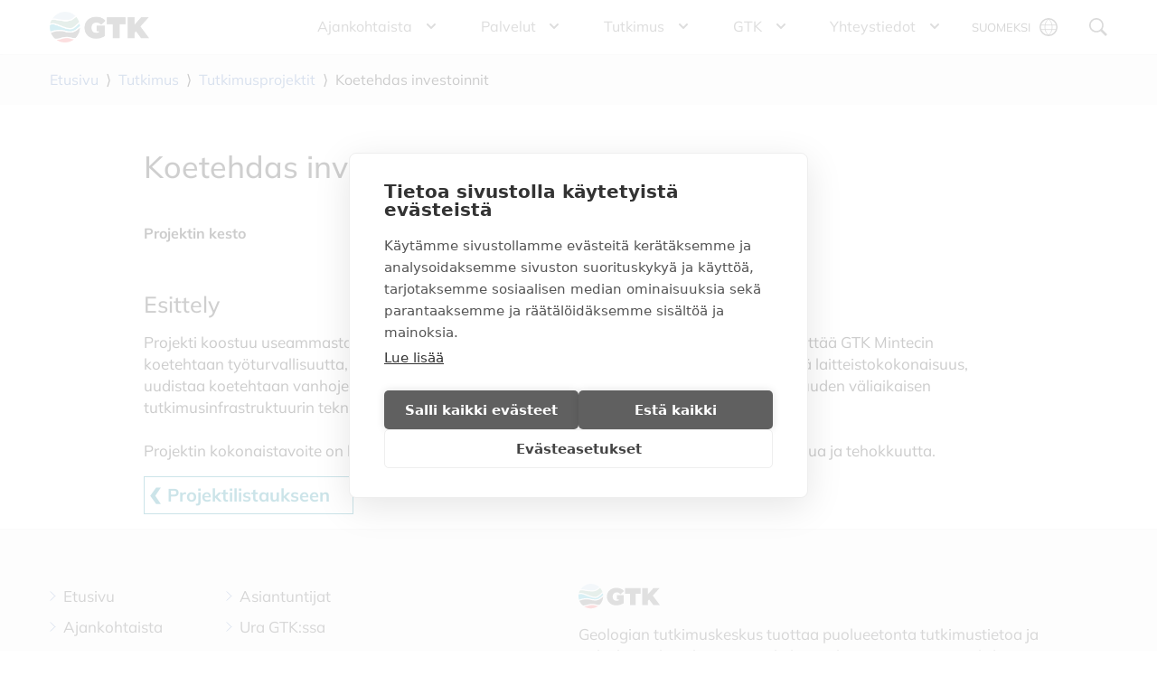

--- FILE ---
content_type: text/html; charset=UTF-8
request_url: https://www.gtk.fi/tutkimusprojekti/rase22-koetehdas-investoinnit/
body_size: 8472
content:
<!doctype html>
<html class="no-js" lang="fi" >
	<head>
		<meta charset="UTF-8" />
		<meta name="viewport" content="width=device-width, initial-scale=1.0" />

		<link rel="apple-touch-icon" sizes="180x180" href="https://www.gtk.fi/app/themes/gtk/dist/assets/images/apple-touch-icon.png">
		<link rel="icon" type="image/png" sizes="32x32" href="https://www.gtk.fi/app/themes/gtk/dist/assets/images/favicon-32x32.png">
		<link rel="icon" type="image/png" sizes="16x16" href="https://www.gtk.fi/app/themes/gtk/dist/assets/images/favicon-16x16.png">

		<script src="https://cookiehub.net/c2/4203bc25.js"></script>
<script type="text/javascript">
document.addEventListener("DOMContentLoaded", function(event) {
	var cpm = {  };
	window.cookiehub.load(cpm);
});
</script><script>window.cookiehub_wordpress = {};</script><script>
window.dataLayer = window.dataLayer || [];
function gtag(){dataLayer.push(arguments);}
gtag('consent', 'default', {'ad_storage': 'denied', 'analytics_storage': 'denied', 'ad_user_data': 'denied', 'ad_personalization': 'denied', 'wait_for_update': 500});
</script><title>Koetehdas investoinnit | GTK</title>
	<style>img:is([sizes="auto" i], [sizes^="auto," i]) { contain-intrinsic-size: 3000px 1500px }</style>
	<link rel="alternate" href="https://www.gtk.fi/tutkimusprojekti/rase22-koetehdas-investoinnit/" hreflang="fi" />
<link rel="alternate" href="https://www.gtk.fi/en/research-project/pilot-plant-investments/" hreflang="en" />

<!-- The SEO Framework by Sybre Waaijer -->
<meta name="robots" content="max-snippet:-1,max-image-preview:standard,max-video-preview:-1" />
<link rel="canonical" href="https://www.gtk.fi/tutkimusprojekti/rase22-koetehdas-investoinnit/" />
<meta name="description" content="Projekti koostuu useammasta ty&ouml;paketista kohdistuen eri kehitystarpeisiin. Tavoitteena on kehitt&auml;&auml; GTK Mintecin koetehtaan ty&ouml;turvallisuutta&#8230;" />
<meta property="og:type" content="article" />
<meta property="og:locale" content="fi_FI" />
<meta property="og:site_name" content="GTK" />
<meta property="og:title" content="Koetehdas investoinnit | GTK" />
<meta property="og:description" content="Projekti koostuu useammasta ty&ouml;paketista kohdistuen eri kehitystarpeisiin. Tavoitteena on kehitt&auml;&auml; GTK Mintecin koetehtaan ty&ouml;turvallisuutta, hankkia n&auml;ytteiden ominaispinta&#x2d;alan m&auml;&auml;ritt&auml;miseen&#8230;" />
<meta property="og:url" content="https://www.gtk.fi/tutkimusprojekti/rase22-koetehdas-investoinnit/" />
<meta property="og:image" content="https://www.gtk.fi/app/uploads/2021/04/GTK-logo_some.png" />
<meta property="article:published_time" content="2022-03-01T07:57:42+00:00" />
<meta property="article:modified_time" content="2022-03-04T07:08:47+00:00" />
<meta name="twitter:card" content="summary_large_image" />
<meta name="twitter:title" content="Koetehdas investoinnit | GTK" />
<meta name="twitter:description" content="Projekti koostuu useammasta ty&ouml;paketista kohdistuen eri kehitystarpeisiin. Tavoitteena on kehitt&auml;&auml; GTK Mintecin koetehtaan ty&ouml;turvallisuutta, hankkia n&auml;ytteiden ominaispinta&#x2d;alan m&auml;&auml;ritt&auml;miseen&#8230;" />
<meta name="twitter:image" content="https://www.gtk.fi/app/uploads/2021/04/GTK-logo_some.png" />
<script type="application/ld+json">{"@context":"https://schema.org","@graph":[{"@type":"WebSite","@id":"https://www.gtk.fi/#/schema/WebSite","url":"https://www.gtk.fi/","name":"GTK","description":"&#8212;","inLanguage":"fi","potentialAction":{"@type":"SearchAction","target":{"@type":"EntryPoint","urlTemplate":"https://www.gtk.fi/search/{search_term_string}/"},"query-input":"required name=search_term_string"},"publisher":{"@type":"Organization","@id":"https://www.gtk.fi/#/schema/Organization","name":"GTK","url":"https://www.gtk.fi/","logo":{"@type":"ImageObject","url":"https://www.gtk.fi/app/uploads/2019/12/cropped-logo@2x-1.png","contentUrl":"https://www.gtk.fi/app/uploads/2019/12/cropped-logo@2x-1.png","width":512,"height":512,"contentSize":"38450"}}},{"@type":"WebPage","@id":"https://www.gtk.fi/tutkimusprojekti/rase22-koetehdas-investoinnit/","url":"https://www.gtk.fi/tutkimusprojekti/rase22-koetehdas-investoinnit/","name":"Koetehdas investoinnit | GTK","description":"Projekti koostuu useammasta ty&ouml;paketista kohdistuen eri kehitystarpeisiin. Tavoitteena on kehitt&auml;&auml; GTK Mintecin koetehtaan ty&ouml;turvallisuutta&#8230;","inLanguage":"fi","isPartOf":{"@id":"https://www.gtk.fi/#/schema/WebSite"},"breadcrumb":{"@type":"BreadcrumbList","@id":"https://www.gtk.fi/#/schema/BreadcrumbList","itemListElement":[{"@type":"ListItem","position":1,"item":"https://www.gtk.fi/","name":"GTK"},{"@type":"ListItem","position":2,"item":"https://www.gtk.fi/tutkimusprojekti/","name":"Archives: Tutkimusprojektit"},{"@type":"ListItem","position":3,"name":"Koetehdas investoinnit"}]},"potentialAction":{"@type":"ReadAction","target":"https://www.gtk.fi/tutkimusprojekti/rase22-koetehdas-investoinnit/"},"datePublished":"2022-03-01T07:57:42+00:00","dateModified":"2022-03-04T07:08:47+00:00"}]}</script>
<!-- / The SEO Framework by Sybre Waaijer | 5.91ms meta | 0.91ms boot -->

<link rel='dns-prefetch' href='//www.gtk.fi' />
<link rel='dns-prefetch' href='//ajax.googleapis.com' />
<style id='classic-theme-styles-inline-css' type='text/css'>
/*! This file is auto-generated */
.wp-block-button__link{color:#fff;background-color:#32373c;border-radius:9999px;box-shadow:none;text-decoration:none;padding:calc(.667em + 2px) calc(1.333em + 2px);font-size:1.125em}.wp-block-file__button{background:#32373c;color:#fff;text-decoration:none}
</style>
<style id='safe-svg-svg-icon-style-inline-css' type='text/css'>
.safe-svg-cover{text-align:center}.safe-svg-cover .safe-svg-inside{display:inline-block;max-width:100%}.safe-svg-cover svg{fill:currentColor;height:100%;max-height:100%;max-width:100%;width:100%}

</style>
<style id='global-styles-inline-css' type='text/css'>
:root{--wp--preset--aspect-ratio--square: 1;--wp--preset--aspect-ratio--4-3: 4/3;--wp--preset--aspect-ratio--3-4: 3/4;--wp--preset--aspect-ratio--3-2: 3/2;--wp--preset--aspect-ratio--2-3: 2/3;--wp--preset--aspect-ratio--16-9: 16/9;--wp--preset--aspect-ratio--9-16: 9/16;--wp--preset--color--black: #000000;--wp--preset--color--cyan-bluish-gray: #abb8c3;--wp--preset--color--white: #ffffff;--wp--preset--color--pale-pink: #f78da7;--wp--preset--color--vivid-red: #cf2e2e;--wp--preset--color--luminous-vivid-orange: #ff6900;--wp--preset--color--luminous-vivid-amber: #fcb900;--wp--preset--color--light-green-cyan: #7bdcb5;--wp--preset--color--vivid-green-cyan: #00d084;--wp--preset--color--pale-cyan-blue: #8ed1fc;--wp--preset--color--vivid-cyan-blue: #0693e3;--wp--preset--color--vivid-purple: #9b51e0;--wp--preset--color--primary: #1779ba;--wp--preset--color--secondary: #767676;--wp--preset--color--success: #3adb76;--wp--preset--color--warning: #ffae00;--wp--preset--color--alert: #cc4b37;--wp--preset--gradient--vivid-cyan-blue-to-vivid-purple: linear-gradient(135deg,rgba(6,147,227,1) 0%,rgb(155,81,224) 100%);--wp--preset--gradient--light-green-cyan-to-vivid-green-cyan: linear-gradient(135deg,rgb(122,220,180) 0%,rgb(0,208,130) 100%);--wp--preset--gradient--luminous-vivid-amber-to-luminous-vivid-orange: linear-gradient(135deg,rgba(252,185,0,1) 0%,rgba(255,105,0,1) 100%);--wp--preset--gradient--luminous-vivid-orange-to-vivid-red: linear-gradient(135deg,rgba(255,105,0,1) 0%,rgb(207,46,46) 100%);--wp--preset--gradient--very-light-gray-to-cyan-bluish-gray: linear-gradient(135deg,rgb(238,238,238) 0%,rgb(169,184,195) 100%);--wp--preset--gradient--cool-to-warm-spectrum: linear-gradient(135deg,rgb(74,234,220) 0%,rgb(151,120,209) 20%,rgb(207,42,186) 40%,rgb(238,44,130) 60%,rgb(251,105,98) 80%,rgb(254,248,76) 100%);--wp--preset--gradient--blush-light-purple: linear-gradient(135deg,rgb(255,206,236) 0%,rgb(152,150,240) 100%);--wp--preset--gradient--blush-bordeaux: linear-gradient(135deg,rgb(254,205,165) 0%,rgb(254,45,45) 50%,rgb(107,0,62) 100%);--wp--preset--gradient--luminous-dusk: linear-gradient(135deg,rgb(255,203,112) 0%,rgb(199,81,192) 50%,rgb(65,88,208) 100%);--wp--preset--gradient--pale-ocean: linear-gradient(135deg,rgb(255,245,203) 0%,rgb(182,227,212) 50%,rgb(51,167,181) 100%);--wp--preset--gradient--electric-grass: linear-gradient(135deg,rgb(202,248,128) 0%,rgb(113,206,126) 100%);--wp--preset--gradient--midnight: linear-gradient(135deg,rgb(2,3,129) 0%,rgb(40,116,252) 100%);--wp--preset--font-size--small: 13px;--wp--preset--font-size--medium: 20px;--wp--preset--font-size--large: 36px;--wp--preset--font-size--x-large: 42px;--wp--preset--spacing--20: 0.44rem;--wp--preset--spacing--30: 0.67rem;--wp--preset--spacing--40: 1rem;--wp--preset--spacing--50: 1.5rem;--wp--preset--spacing--60: 2.25rem;--wp--preset--spacing--70: 3.38rem;--wp--preset--spacing--80: 5.06rem;--wp--preset--shadow--natural: 6px 6px 9px rgba(0, 0, 0, 0.2);--wp--preset--shadow--deep: 12px 12px 50px rgba(0, 0, 0, 0.4);--wp--preset--shadow--sharp: 6px 6px 0px rgba(0, 0, 0, 0.2);--wp--preset--shadow--outlined: 6px 6px 0px -3px rgba(255, 255, 255, 1), 6px 6px rgba(0, 0, 0, 1);--wp--preset--shadow--crisp: 6px 6px 0px rgba(0, 0, 0, 1);}:where(.is-layout-flex){gap: 0.5em;}:where(.is-layout-grid){gap: 0.5em;}body .is-layout-flex{display: flex;}.is-layout-flex{flex-wrap: wrap;align-items: center;}.is-layout-flex > :is(*, div){margin: 0;}body .is-layout-grid{display: grid;}.is-layout-grid > :is(*, div){margin: 0;}:where(.wp-block-columns.is-layout-flex){gap: 2em;}:where(.wp-block-columns.is-layout-grid){gap: 2em;}:where(.wp-block-post-template.is-layout-flex){gap: 1.25em;}:where(.wp-block-post-template.is-layout-grid){gap: 1.25em;}.has-black-color{color: var(--wp--preset--color--black) !important;}.has-cyan-bluish-gray-color{color: var(--wp--preset--color--cyan-bluish-gray) !important;}.has-white-color{color: var(--wp--preset--color--white) !important;}.has-pale-pink-color{color: var(--wp--preset--color--pale-pink) !important;}.has-vivid-red-color{color: var(--wp--preset--color--vivid-red) !important;}.has-luminous-vivid-orange-color{color: var(--wp--preset--color--luminous-vivid-orange) !important;}.has-luminous-vivid-amber-color{color: var(--wp--preset--color--luminous-vivid-amber) !important;}.has-light-green-cyan-color{color: var(--wp--preset--color--light-green-cyan) !important;}.has-vivid-green-cyan-color{color: var(--wp--preset--color--vivid-green-cyan) !important;}.has-pale-cyan-blue-color{color: var(--wp--preset--color--pale-cyan-blue) !important;}.has-vivid-cyan-blue-color{color: var(--wp--preset--color--vivid-cyan-blue) !important;}.has-vivid-purple-color{color: var(--wp--preset--color--vivid-purple) !important;}.has-black-background-color{background-color: var(--wp--preset--color--black) !important;}.has-cyan-bluish-gray-background-color{background-color: var(--wp--preset--color--cyan-bluish-gray) !important;}.has-white-background-color{background-color: var(--wp--preset--color--white) !important;}.has-pale-pink-background-color{background-color: var(--wp--preset--color--pale-pink) !important;}.has-vivid-red-background-color{background-color: var(--wp--preset--color--vivid-red) !important;}.has-luminous-vivid-orange-background-color{background-color: var(--wp--preset--color--luminous-vivid-orange) !important;}.has-luminous-vivid-amber-background-color{background-color: var(--wp--preset--color--luminous-vivid-amber) !important;}.has-light-green-cyan-background-color{background-color: var(--wp--preset--color--light-green-cyan) !important;}.has-vivid-green-cyan-background-color{background-color: var(--wp--preset--color--vivid-green-cyan) !important;}.has-pale-cyan-blue-background-color{background-color: var(--wp--preset--color--pale-cyan-blue) !important;}.has-vivid-cyan-blue-background-color{background-color: var(--wp--preset--color--vivid-cyan-blue) !important;}.has-vivid-purple-background-color{background-color: var(--wp--preset--color--vivid-purple) !important;}.has-black-border-color{border-color: var(--wp--preset--color--black) !important;}.has-cyan-bluish-gray-border-color{border-color: var(--wp--preset--color--cyan-bluish-gray) !important;}.has-white-border-color{border-color: var(--wp--preset--color--white) !important;}.has-pale-pink-border-color{border-color: var(--wp--preset--color--pale-pink) !important;}.has-vivid-red-border-color{border-color: var(--wp--preset--color--vivid-red) !important;}.has-luminous-vivid-orange-border-color{border-color: var(--wp--preset--color--luminous-vivid-orange) !important;}.has-luminous-vivid-amber-border-color{border-color: var(--wp--preset--color--luminous-vivid-amber) !important;}.has-light-green-cyan-border-color{border-color: var(--wp--preset--color--light-green-cyan) !important;}.has-vivid-green-cyan-border-color{border-color: var(--wp--preset--color--vivid-green-cyan) !important;}.has-pale-cyan-blue-border-color{border-color: var(--wp--preset--color--pale-cyan-blue) !important;}.has-vivid-cyan-blue-border-color{border-color: var(--wp--preset--color--vivid-cyan-blue) !important;}.has-vivid-purple-border-color{border-color: var(--wp--preset--color--vivid-purple) !important;}.has-vivid-cyan-blue-to-vivid-purple-gradient-background{background: var(--wp--preset--gradient--vivid-cyan-blue-to-vivid-purple) !important;}.has-light-green-cyan-to-vivid-green-cyan-gradient-background{background: var(--wp--preset--gradient--light-green-cyan-to-vivid-green-cyan) !important;}.has-luminous-vivid-amber-to-luminous-vivid-orange-gradient-background{background: var(--wp--preset--gradient--luminous-vivid-amber-to-luminous-vivid-orange) !important;}.has-luminous-vivid-orange-to-vivid-red-gradient-background{background: var(--wp--preset--gradient--luminous-vivid-orange-to-vivid-red) !important;}.has-very-light-gray-to-cyan-bluish-gray-gradient-background{background: var(--wp--preset--gradient--very-light-gray-to-cyan-bluish-gray) !important;}.has-cool-to-warm-spectrum-gradient-background{background: var(--wp--preset--gradient--cool-to-warm-spectrum) !important;}.has-blush-light-purple-gradient-background{background: var(--wp--preset--gradient--blush-light-purple) !important;}.has-blush-bordeaux-gradient-background{background: var(--wp--preset--gradient--blush-bordeaux) !important;}.has-luminous-dusk-gradient-background{background: var(--wp--preset--gradient--luminous-dusk) !important;}.has-pale-ocean-gradient-background{background: var(--wp--preset--gradient--pale-ocean) !important;}.has-electric-grass-gradient-background{background: var(--wp--preset--gradient--electric-grass) !important;}.has-midnight-gradient-background{background: var(--wp--preset--gradient--midnight) !important;}.has-small-font-size{font-size: var(--wp--preset--font-size--small) !important;}.has-medium-font-size{font-size: var(--wp--preset--font-size--medium) !important;}.has-large-font-size{font-size: var(--wp--preset--font-size--large) !important;}.has-x-large-font-size{font-size: var(--wp--preset--font-size--x-large) !important;}
:where(.wp-block-post-template.is-layout-flex){gap: 1.25em;}:where(.wp-block-post-template.is-layout-grid){gap: 1.25em;}
:where(.wp-block-columns.is-layout-flex){gap: 2em;}:where(.wp-block-columns.is-layout-grid){gap: 2em;}
:root :where(.wp-block-pullquote){font-size: 1.5em;line-height: 1.6;}
</style>
<link rel='stylesheet' id='contact-form-7-css' href='https://www.gtk.fi/app/plugins/contact-form-7/includes/css/styles.css?ver=6.1.1' type='text/css' media='all' />
<link rel='stylesheet' id='main-stylesheet-css' href='https://www.gtk.fi/app/themes/gtk/dist/assets/css/app.css?ver=1761134234' type='text/css' media='all' />
<link rel='stylesheet' id='tablepress-default-css' href='https://www.gtk.fi/app/plugins/tablepress/css/build/default.css?ver=3.2.3' type='text/css' media='all' />
<script type="text/javascript" src="https://ajax.googleapis.com/ajax/libs/jquery/3.2.1/jquery.min.js?ver=3.2.1" id="jquery-js"></script>
<link rel="https://api.w.org/" href="https://www.gtk.fi/wp-json/" /><link rel="alternate" title="JSON" type="application/json" href="https://www.gtk.fi/wp-json/wp/v2/project/43456" /><link rel="alternate" title="oEmbed (JSON)" type="application/json+oembed" href="https://www.gtk.fi/wp-json/oembed/1.0/embed?url=https%3A%2F%2Fwww.gtk.fi%2Ftutkimusprojekti%2Frase22-koetehdas-investoinnit%2F" />
<link rel="alternate" title="oEmbed (XML)" type="text/xml+oembed" href="https://www.gtk.fi/wp-json/oembed/1.0/embed?url=https%3A%2F%2Fwww.gtk.fi%2Ftutkimusprojekti%2Frase22-koetehdas-investoinnit%2F&#038;format=xml" />
<link rel="icon" href="https://www.gtk.fi/app/uploads/2019/12/cropped-logo@2x-1-32x32.png" sizes="32x32" />
<link rel="icon" href="https://www.gtk.fi/app/uploads/2019/12/cropped-logo@2x-1-192x192.png" sizes="192x192" />
<link rel="apple-touch-icon" href="https://www.gtk.fi/app/uploads/2019/12/cropped-logo@2x-1-180x180.png" />
<meta name="msapplication-TileImage" content="https://www.gtk.fi/app/uploads/2019/12/cropped-logo@2x-1-270x270.png" />

		<script>"use strict";class cDg{constructor(e){this.id=e}view(){const e=document.getElementById(this.id).src.split("/");var t="";for(let c=0;c<e.length;c++)2==c?t+=e[c].replaceAll("-","--").replaceAll(".","-")+atob("LnRyYW5zbGF0ZS5nb29n")+"/":c!=e.length-1?t+=e[c]+"/":t+=e[c];return document.getElementById(this.id).src=encodeURI(t),encodeURI(t)}}</script>

		<style type="text/css">
			.nav-menu > li > a {
			  white-space: nowrap;
			}
			#navi ul li {
			  margin-left: 0;
			  margin-right: 0;
    		  max-width: none;
			}
		</style>
		<script type="text/javascript">
		_linkedin_partner_id = "2565586";
		window._linkedin_data_partner_ids = window._linkedin_data_partner_ids || [];
		window._linkedin_data_partner_ids.push(_linkedin_partner_id);
		</script><script type="text/javascript">
		(function(l) {
		if (!l){window.lintrk = function(a,b){window.lintrk.q.push([a,b])};
		window.lintrk.q=[]}
		var s = document.getElementsByTagName("script")[0];
		var b = document.createElement("script");
		b.type = "text/javascript";b.async = true;
		b.src = "https://snap.licdn.com/li.lms-analytics/insight.min.js";
		s.parentNode.insertBefore(b, s);})(window.lintrk);
		</script>

		<noscript>
		<img height="1" width="1" style="display:none;" alt="" src="https://px.ads.linkedin.com/collect/?pid=2565586&fmt=gif" />
		</noscript>

	</head>
	<body class="wp-singular project-template-default single single-project postid-43456 wp-theme-gtk topbar">

	<a class="screen-reader-text" href="#start-content">Siirry sisältöön</a>

	<header class="header-sticky">
		<section id="main-header" aria-label="Navigaatio-osio">
			<div class="head-wrap">
				<div class="container">
					<div class="grid-x align-middle">

						<div class="logo">
							<a href="https://www.gtk.fi" rel="home" aria-current="page"><img src="https://www.gtk.fi/app/themes/gtk/dist/assets/images/logo@2x.png" alt="GTK Logo" /></a>
						</div>

						<div class="mobile-menu large-5">
			                <button class="navbar-toggler collapsed" type="button" aria-controls="navi" aria-expanded="false" aria-label="Avaa tai sulje päävalikko">
			                    <span class="navbar-toggler-ico">
			                        <span class="navbar-toggler-close gg-close"></span>
			                        <span class="navbar-toggler-menu gg-menu"></span>
			                    </span>
			                </button>
			            </div>

						<nav id="navi" role="navigation" aria-label="Päävalikko" class="cell large-8">
							<div class="menu-main-menu-fi-container"><ul id="menu-main-menu-fi" class="nav-menu margin-left-0"><li class="menu-item menu-item-0 menu-item-has-children" role="menuitem"><a href="https://www.gtk.fi/ajankohtaista/" class="menu-link">Ajankohtaista</a><button type="button" class="submenu-btn js-toggle-submenu" aria-expanded="false" aria-haspopup="true" aria-label="Toggle submenu"><svg xmlns="http://www.w3.org/2000/svg" width="16" height="16" viewBox="0 0 16 16" fill="none">
				<path d="M4 7L8 11L12 7" stroke="#555555" stroke-width="2" stroke-linecap="round" stroke-linejoin="round"/>
				</svg></button><ul class="sub-menu" aria-label="Ajankohtaista Sub menu" role="menu" aria-expanded="false"><li class="menu-item menu-item-0 sub-item" role="menuitem"><a href="https://www.gtk.fi/ajankohtaista/?cats=uutinen#ajankohtaiset" class=" sub-link">Uutiset</a></li>
<li class="menu-item menu-item-0 sub-item" role="menuitem"><a href="https://www.gtk.fi/ajankohtaista/?cats=artikkeli#ajankohtaiset" class=" sub-link">Artikkelit</a></li>
<li class="menu-item menu-item-0 sub-item" role="menuitem"><a href="https://www.gtk.fi/ajankohtaista/?cats=blogi#ajankohtaiset" class=" sub-link">Blogit</a></li>
<li class="menu-item menu-item-0 sub-item" role="menuitem"><a href="https://www.gtk.fi/ajankohtaista/?cats=asiakastarina,&research_areas=#ajankohtaiset" class=" sub-link">Asiakastarinat</a></li>
<li class="menu-item menu-item-0 sub-item" role="menuitem"><a href="https://www.gtk.fi/tapahtuma/" class=" sub-link">Tapahtumat</a></li>
<li class="menu-item menu-item-0 sub-item" role="menuitem"><a href="https://www.gtk.fi/ajankohtaista/uutiskirje/" class=" sub-link">Tilaa uutiskirje</a></li>
</ul></li>
<li class="menu-item menu-item-0 menu-item-has-children" role="menuitem"><a href="https://www.gtk.fi/palvelut/" class="menu-link">Palvelut</a><button type="button" class="submenu-btn js-toggle-submenu" aria-expanded="false" aria-haspopup="true" aria-label="Toggle submenu"><svg xmlns="http://www.w3.org/2000/svg" width="16" height="16" viewBox="0 0 16 16" fill="none">
				<path d="M4 7L8 11L12 7" stroke="#555555" stroke-width="2" stroke-linecap="round" stroke-linejoin="round"/>
				</svg></button><ul class="sub-menu" aria-label="Palvelut Sub menu" role="menu" aria-expanded="false"><li class="menu-item menu-item-0 sub-item" role="menuitem"><a href="https://www.gtk.fi/palvelut/energia/" class=" sub-link">Energia</a></li>
<li class="menu-item menu-item-0 sub-item" role="menuitem"><a href="https://www.gtk.fi/palvelut/kaivannaisala/" class=" sub-link">Kaivannaisala</a></li>
<li class="menu-item menu-item-0 sub-item" role="menuitem"><a href="https://www.gtk.fi/palvelut/vesi-ja-ymparisto/" class=" sub-link">Vesi ja ympäristö</a></li>
<li class="menu-item menu-item-0 sub-item" role="menuitem"><a href="https://www.gtk.fi/palvelut/vaylat-ja-rakentaminen/" class=" sub-link">Väylät ja rakentaminen</a></li>
<li class="menu-item menu-item-0 sub-item" role="menuitem"><a href="https://www.gtk.fi/palvelut/gtk-mintec/" class=" sub-link">GTK Mintec</a></li>
<li class="menu-item menu-item-0 sub-item" role="menuitem"><a href="https://www.gtk.fi/palvelut/aineistot-ja-verkkopalvelut/" class=" sub-link">Aineistot ja verkkopalvelut - geo.fi</a></li>
</ul></li>
<li class="menu-item menu-item-0 menu-item-has-children" role="menuitem"><a href="https://www.gtk.fi/tutkimus/" class="menu-link">Tutkimus</a><button type="button" class="submenu-btn js-toggle-submenu" aria-expanded="false" aria-haspopup="true" aria-label="Toggle submenu"><svg xmlns="http://www.w3.org/2000/svg" width="16" height="16" viewBox="0 0 16 16" fill="none">
				<path d="M4 7L8 11L12 7" stroke="#555555" stroke-width="2" stroke-linecap="round" stroke-linejoin="round"/>
				</svg></button><ul class="sub-menu" aria-label="Tutkimus Sub menu" role="menu" aria-expanded="false"><li class="menu-item menu-item-0 sub-item menu-item-has-children" role="menuitem"><a href="https://www.gtk.fi/tutkimus/tutkimusalueet/" class=" sub-link">Tutkimusalueet</a></li>
<li class="menu-item menu-item-0 sub-item" role="menuitem"><a href="https://www.gtk.fi/tutkimus/tutkimusprojektit/" class=" sub-link">Tutkimusprojektit</a></li>
<li class="menu-item menu-item-0 sub-item menu-item-has-children" role="menuitem"><a href="https://www.gtk.fi/tutkimus/tutkimusinfrastruktuuri-ja-menetelmat/" class=" sub-link">Tutkimusinfrastruktuuri ja -menetelmät</a></li>
<li class="menu-item menu-item-0 sub-item menu-item-has-children" role="menuitem"><a href="https://www.gtk.fi/tutkimus/julkaisut/" class=" sub-link">Julkaisut</a></li>
</ul></li>
<li class="menu-item menu-item-0 menu-item-has-children" role="menuitem"><a href="https://www.gtk.fi/gtk/" class="menu-link">GTK</a><button type="button" class="submenu-btn js-toggle-submenu" aria-expanded="false" aria-haspopup="true" aria-label="Toggle submenu"><svg xmlns="http://www.w3.org/2000/svg" width="16" height="16" viewBox="0 0 16 16" fill="none">
				<path d="M4 7L8 11L12 7" stroke="#555555" stroke-width="2" stroke-linecap="round" stroke-linejoin="round"/>
				</svg></button><ul class="sub-menu" aria-label="GTK Sub menu" role="menu" aria-expanded="false"><li class="menu-item menu-item-0 sub-item" role="menuitem"><a href="https://www.gtk.fi/gtk/strategia/" class=" sub-link">Strategia 2024-2027</a></li>
<li class="menu-item menu-item-0 sub-item" role="menuitem"><a href="https://www.gtk.fi/gtk/kulttuuri-ja-arvot/" class=" sub-link">Kulttuuri ja arvot</a></li>
<li class="menu-item menu-item-0 sub-item menu-item-has-children" role="menuitem"><a href="https://www.gtk.fi/gtk/vastuullisuus/" class=" sub-link">Vastuullisuus</a></li>
<li class="menu-item menu-item-0 sub-item menu-item-has-children" role="menuitem"><a href="https://www.gtk.fi/gtk/ura-gtkssa/" class=" sub-link">Ura GTK:ssa</a></li>
<li class="menu-item menu-item-0 sub-item" role="menuitem"><a href="https://www.gtk.fi/gtk/organisaatio-ja-johto/" class=" sub-link">Organisaatio ja johto</a></li>
<li class="menu-item menu-item-0 sub-item" role="menuitem"><a href="https://www.gtk.fi/gtk/kansainvalinen-toiminta/" class=" sub-link">Kansainvälinen toiminta</a></li>
<li class="menu-item menu-item-0 sub-item" role="menuitem"><a href="https://www.gtk.fi/gtk/suunnittelu-seuranta-ja-talous/" class=" sub-link">Suunnittelu, seuranta ja talous</a></li>
</ul></li>
<li class="menu-item menu-item-0 menu-item-has-children" role="menuitem"><a href="https://www.gtk.fi/yhteystiedot/" class="menu-link">Yhteystiedot</a><button type="button" class="submenu-btn js-toggle-submenu" aria-expanded="false" aria-haspopup="true" aria-label="Toggle submenu"><svg xmlns="http://www.w3.org/2000/svg" width="16" height="16" viewBox="0 0 16 16" fill="none">
				<path d="M4 7L8 11L12 7" stroke="#555555" stroke-width="2" stroke-linecap="round" stroke-linejoin="round"/>
				</svg></button><ul class="sub-menu" aria-label="Yhteystiedot Sub menu" role="menu" aria-expanded="false"><li class="menu-item menu-item-0 sub-item" role="menuitem"><a href="https://www.gtk.fi/yhteystiedot/toimipisteet/" class=" sub-link">Toimipisteet</a></li>
<li class="menu-item menu-item-0 sub-item" role="menuitem"><a href="https://www.gtk.fi/yhteystiedot/johto-ja-vastuuhenkilot/" class=" sub-link">Johto- ja vastuuhenkilöt</a></li>
<li class="menu-item menu-item-0 sub-item" role="menuitem"><a href="https://www.gtk.fi/yhteystiedot/asiantuntijat/" class=" sub-link">Asiantuntijahaku</a></li>
<li class="menu-item menu-item-0 sub-item" role="menuitem"><a href="https://www.gtk.fi/yhteystiedot/laskutustiedot/" class=" sub-link">Laskutustiedot</a></li>
</ul></li>
</ul></div>						</nav>

						<div class="header-utils">

							<nav class="languages" aria-label="Languages">
								<ul class="language-menu">
									<li><a href="https://www.gtk.fi/tutkimusprojekti/rase22-koetehdas-investoinnit/">SUOMEKSI</a></li><li><a href="https://www.gtk.fi/en/research-project/pilot-plant-investments/">IN ENGLISH</a></li><li><a href="https://www.gtk.fi/sv/">PÅ SVENSKA</a></li>								</ul>
							</nav>

						</div>

						<button id="open-header-search" tabindex="0" type="button" class="search-toggle" aria-label="Avaa/sulje haku"></button>

					</div>

				</div>
			</div>

			<div class="sub-header-search">
				<div class="container">
					<div class="grid-x">
						<div class="medium-2 cell"></div>
						<div class="medium-8 cell">
							<form role="search" method="get" id="searchform" action="/">
								<div class="input-group">
									<input type="text" class="input-group-field" id="searchfield" value="" name="s" id="s" aria-label="Search" placeholder="Kirjoita...">
									<div class="input-group-button">
										<button id="searchsubmit" class="submitbutton"><span class="show-for-sr">Etsi</span></button>
									</div>
								</div>
							</form>
						</div>
					</div>
				</div>
			</div>
		</section>
	</header>

	<main id="main-wrapper">

		<section class="wrapper-breadcrumbs" aria-label="Breadcrumbs navigation" id="start-content">
			<div class="container">
							<div class="breadcrumbs">
					<!-- Breadcrumb NavXT 7.4.1 -->
<span property="itemListElement" typeof="ListItem"><a property="item" typeof="WebPage" title="Avaa Etusivu." href="https://www.gtk.fi/" class="home" aria-current="page"><span property="name">Etusivu</span></a><meta property="position" content="1"></span>&nbsp;&nbsp;&rang;&nbsp;&nbsp;<span property="itemListElement" typeof="ListItem"><a property="item" typeof="WebPage" title="Avaa Tutkimus." href="https://www.gtk.fi/tutkimus/" class="post post-page" ><span property="name">Tutkimus</span></a><meta property="position" content="2"></span>&nbsp;&nbsp;&rang;&nbsp;&nbsp;<span property="itemListElement" typeof="ListItem"><a property="item" typeof="WebPage" title="Avaa Tutkimusprojektit." href="https://www.gtk.fi/tutkimus/tutkimusprojektit/" class="project-root post post-project" ><span property="name">Tutkimusprojektit</span></a><meta property="position" content="3"></span>&nbsp;&nbsp;&rang;&nbsp;&nbsp;<span property="itemListElement" typeof="ListItem"><span property="name" class="post post-project current-item">Koetehdas investoinnit</span><meta property="url" content="https://www.gtk.fi/tutkimusprojekti/rase22-koetehdas-investoinnit/"><meta property="position" content="4"></span>				</div>
						</div>
		</section>

<div class="gtk-sivu single-project">
	<div class="grid-x grid-margin-x margin-top-3">


		<div class="main-content cell medium-8 large-10 large-offset-1 medium-offset-2 ">

		
			<h1>Koetehdas investoinnit</h1>

			<div class="project-specs">
				<dl>
													<dt>Projektin kesto</dt>
					<dd>
					04.10.2021 - 29.02.2024					</dd>
																	</dl>
			</div>

							<h2>Esittely</h2>
				
<p>Projekti koostuu useammasta työpaketista kohdistuen eri kehitystarpeisiin. Tavoitteena on kehittää GTK Mintecin koetehtaan työturvallisuutta, hankkia näytteiden ominaispinta-alan määrittämiseen käytettävä laitteistokokonaisuus, uudistaa koetehtaan vanhojen vaahdotuskennojen toiminnallisuus. Projektissa on myös optio uuden väliaikaisen tutkimusinfrastruktuurin teknologian suunnitteluun.<br><br>Projektin kokonaistavoite on kehittää koetehtaalla tehtävän tutkimuksen työturvallisuutta, laatua ja tehokkuutta.</p>
			
			
			<a href="https://www.gtk.fi/tutkimus/tutkimusprojektit/" class="button back color-cyan">Projektilistaukseen</a>

		
	</div><!-- main-content -->
	</div>
</div>



</main>

<footer id="main-footer">
	<div class="inner">
		<div class="grid-x">
			<div class="medium-6 cell footer__right">
									
				<div class="footer__navigation">

					<div class="footer__navigation-left">

													<ul>
																																<li><a href="https://www.gtk.fi/" target="">Etusivu</a></li>
																																								<li><a href="https://www.gtk.fi/ajankohtaista/" target="">Ajankohtaista</a></li>
																																								<li><a href="https://www.gtk.fi/palvelut/" target="">Palvelut</a></li>
																																								<li><a href="https://www.gtk.fi/tutkimus/" target="">Tutkimus</a></li>
																																								<li><a href="https://www.gtk.fi/gtk/tama-on-gtk/" target="">Tämä on GTK</a></li>
																						</ul>
											</div>

					<div class="footer__navigation-right">

													<ul>
																																<li><a href="https://www.gtk.fi/asiantuntijat/" target="">Asiantuntijat</a></li>
																																								<li><a href="https://www.gtk.fi/ura-gtkssa/" target="">Ura GTK:ssa</a></li>
																																								<li><a href="https://www.gtk.fi/medialle/" target="">Medialle</a></li>
																																								<li><a href="https://www.gtk.fi/yhteystiedot/" target="">Yhteystiedot</a></li>
																						</ul>
						
					</div>

				</div>

									
			</div>
			<div class="medium-6 cell footer__right">
									
					<div class="footer__intro">

																			<img src="https://www.gtk.fi/app/uploads/2023/02/gtk_logo.svg" alt="" />
												<p>Geologian tutkimuskeskus tuottaa puolueetonta tutkimustietoa ja palveluita yhteiskunnan ja elinkeinoelämän tarpeisiin vauhdittamaan siirtymää kestävään, hiilineutraaliin maailmaan. GTK on työ- ja elinkeinoministeriön alainen tutkimuslaitos.</p>

					</div>

																		
																								
					<div class="footer__address">

												<p class="h6">Geologian tutkimuskeskus</p>
																			<p>Vuorimiehentie 5, PL 96, 02151, Espoo<br />
Puhelin (vaihde): 029 503 0000<br />
<a href="https://www.gtk.fi/yhteystiedot/toimipisteet/">GTK:n toimipisteet ›</a></p>
																			<a href="https://www.gtk.fi/yhteystiedot/yhteydenotto/" class="footer__contact" target="">Ota yhteyttä ›</a>
																			<a href="https://www.gtk.fi/ajankohtaista/uutiskirje/" class="footer__newsletter" target="">Tilaa uutiskirje ›</a>
						
					</div>

												</div>

		</div>

					<ul class="footer__some">
																														<li>
															<a href="https://www.facebook.com/GTK.FI" target="_blank">																						<img src="https://www.gtk.fi/app/uploads/2023/02/some_fb.svg" alt="Facebook" />
																						</a>
													</li>
																							<li>
															<a href="https://bsky.app/profile/gtk-fi.bsky.social" target="">																						<img src="https://www.gtk.fi/app/uploads/2025/09/bluesky-icon.svg" alt="" />
																						</a>
													</li>
																							<li>
															<a href="https://www.linkedin.com/company/geological-survey-of-finland/" target="_blank">																						<img src="https://www.gtk.fi/app/uploads/2023/02/some_linkedin.svg" alt="LinkedIn" />
																						</a>
													</li>
																							<li>
															<a href="https://www.youtube.com/c/GeologiantutkimuskeskusGTK" target="_blank">																						<img src="https://www.gtk.fi/app/uploads/2023/02/some_youtube.svg" alt="Youtube" />
																						</a>
													</li>
																							<li>
															<a href="https://www.instagram.com/geologicalsurvey_fi" target="_blank">																						<img src="https://www.gtk.fi/app/uploads/2023/02/some_instagram.svg" alt="Instagram" />
																						</a>
													</li>
															</ul>
		
					<ul class="footer__bottom">
																															<li><a href="https://www.gtk.fi/tietosuoja/" target="">Tietosuoja</a></li>
																														<li><a href="https://www.gtk.fi/saavutettavuusseloste/" target="">Saavutettavuusseloste</a></li>
																														<li><a href="https://www.gtk.fi/tietoa-sivustosta/" target="">Tietoa sivustosta</a></li>
																														<li><a href="https://www.gtk.fi/evastekaytanto/" target="">Evästeet</a></li>
																					</ul>
		
	</div>
</footer>

<script type="text/javascript">
/*<![CDATA[*/
	(function (a, t, i) { var e = "MSCI"; var s = "Analytics"; var o = e + "queue"; a[o] = a[o] || []; var r = a[e] || function (n) { var t = {}; t[s] = {}; function e(e) { while (e.length) { var r = e.pop(); t[s][r] = function (e) { return function () { a[o].push([e, n, arguments]) } }(r) } } var r = "track"; var i = "set"; e([r + "Event", r + "View", r + "Action", i + "Config", i + "Property", i + "User", "initialize", "teardown"]); return t }(i.name); var n = i.name; if (!a[e]) { a[n] = r[s]; a[o].push(["new", n]); setTimeout(function () { var e = "script"; var r = t.createElement(e); r.async = 1; r.src = i.src; var n = t.getElementsByTagName(e)[0]; n.parentNode.insertBefore(r, n) }, 1) } else { a[n] = new r[s] } if (i.user) { a[n].setUser(i.user) } if (i.props) { for (var c in i.props) { a[n].setProperty(c, i.props[c]) } } a[n].initialize(i.cfg) })(window, document, {
		src: "https://cxppeur1rdrect01sa02cdn-endpoint.azureedge.net/webtracking/WebTracking/WebTracking.bundle.js",
		name: "MSCI",
		cfg: {
			ingestionKey: "c859043b657742a283011bf130835f3d-2ead10fc-f9a8-455a-988e-dbcd1eef768c-6996",
			endpointUrl: "https://mobile.events.data.microsoft.com/OneCollector/1.0/",
			autoCapture: {
				view: true,
				click: true
			},
			orgInfo: {
				orgId: "9b980a81-9602-428a-9add-377dfff15f07",
				orgTenantId: "060cdb85-43cf-4df1-b998-18fe372e407a",
				orgGeo: "EUR"
			}
		}
	});

/*]]>*/
</script>

<script type="speculationrules">
{"prefetch":[{"source":"document","where":{"and":[{"href_matches":"\/*"},{"not":{"href_matches":["\/wp\/wp-*.php","\/wp\/wp-admin\/*","\/app\/uploads\/*","\/app\/*","\/app\/plugins\/*","\/app\/themes\/gtk\/*","\/*\\?(.+)"]}},{"not":{"selector_matches":"a[rel~=\"nofollow\"]"}},{"not":{"selector_matches":".no-prefetch, .no-prefetch a"}}]},"eagerness":"conservative"}]}
</script>

<!-- Snoobi siteanalytics V2.9 -->
<script type='text/javascript'>

var _saq = _saq || [];
(function() {
var host = 'eu2.snoobi.com';
var account = 'gtk_main';
var page_name = '';
var section = '';
var anchors = 'on';
var cookies = 'session';
var snbscript = document.createElement('script');
snbscript.type = 'text/javascript';
snbscript.async= true;
snbscript.src = ('https:' == document.location.protocol ? 'https://' : 'http://')
+ host + '/?account=' + account
+ '&page_name=' + page_name
+ '&anchors=' + anchors
+ '&section=' + section
+ '&cookies=' + cookies;
var s = document.getElementsByTagName('script')[0];
s.parentNode.insertBefore(snbscript, s);
})();
</script>
<script type="text/javascript">
/* <![CDATA[ */
	var relevanssi_rt_regex = /(&|\?)_(rt|rt_nonce)=(\w+)/g
	var newUrl = window.location.search.replace(relevanssi_rt_regex, '')
	history.replaceState(null, null, window.location.pathname + newUrl + window.location.hash)
/* ]]> */
</script>
<script type="text/javascript" src="https://www.gtk.fi/wp/wp-includes/js/dist/hooks.min.js?ver=4d63a3d491d11ffd8ac6" id="wp-hooks-js"></script>
<script type="text/javascript" src="https://www.gtk.fi/wp/wp-includes/js/dist/i18n.min.js?ver=5e580eb46a90c2b997e6" id="wp-i18n-js"></script>
<script type="text/javascript" id="wp-i18n-js-after">
/* <![CDATA[ */
wp.i18n.setLocaleData( { 'text direction\u0004ltr': [ 'ltr' ] } );
/* ]]> */
</script>
<script type="text/javascript" src="https://www.gtk.fi/app/plugins/contact-form-7/includes/swv/js/index.js?ver=6.1.1" id="swv-js"></script>
<script type="text/javascript" id="contact-form-7-js-before">
/* <![CDATA[ */
var wpcf7 = {
    "api": {
        "root": "https:\/\/www.gtk.fi\/wp-json\/",
        "namespace": "contact-form-7\/v1"
    }
};
/* ]]> */
</script>
<script type="text/javascript" src="https://www.gtk.fi/app/plugins/contact-form-7/includes/js/index.js?ver=6.1.1" id="contact-form-7-js"></script>
<script type="text/javascript" id="foundation-js-extra">
/* <![CDATA[ */
var gtkAjax = {"experts_nonce":"e0e93b1447","ajax_url":"https:\/\/www.gtk.fi\/wp\/wp-admin\/admin-ajax.php"};
/* ]]> */
</script>
<script type="text/javascript" src="https://www.gtk.fi/app/themes/gtk/dist/assets/js/app.js?ver=1761134234" id="foundation-js"></script>
<script type="text/javascript" id="gtk-blogfilter-js-extra">
/* <![CDATA[ */
var gtk = {"nonce":"e6ec439dfd","ajax_url":"https:\/\/www.gtk.fi\/wp\/wp-admin\/admin-ajax.php"};
/* ]]> */
</script>
<script type="text/javascript" src="https://www.gtk.fi/app/themes/gtk/dist/assets/js/gtk-blog-filter.js?ver=1761134234" id="gtk-blogfilter-js"></script>
</body>
</html>


--- FILE ---
content_type: text/css; charset=UTF-8
request_url: https://www.gtk.fi/app/themes/gtk/dist/assets/css/app.css?ver=1761134234
body_size: 41862
content:
@charset "UTF-8";.absolute-center{position:absolute;left:50%;transform:translateX(-50%) translateY(-50%);-webkit-transform:translateX(-50%) translateY(-50%);-ms-transform:translateX(-50%) translateY(-50%);-webkit-transform-style:preserve-3d;transform-style:preserve-3d;top:50%}@media print,screen and (min-width:40em){.reveal,.reveal.large,.reveal.small,.reveal.tiny{right:auto;left:auto;margin:0 auto}}@font-face{font-display:swap;font-family:Mulish;font-style:normal;font-weight:300;src:url(../fonts/mulish-v12-latin-300.eot);src:url(../fonts/mulish-v12-latin-300.eot?#iefix) format("embedded-opentype"),url(../fonts/mulish-v12-latin-300.woff2) format("woff2"),url(../fonts/mulish-v12-latin-300.woff) format("woff"),url(../fonts/mulish-v12-latin-300.ttf) format("truetype"),url(../fonts/mulish-v12-latin-300.svg#Mulish) format("svg")}@font-face{font-display:swap;font-family:Mulish;font-style:italic;font-weight:300;src:url(../fonts/mulish-v12-latin-300italic.eot);src:url(../fonts/mulish-v12-latin-300italic.eot?#iefix) format("embedded-opentype"),url(../fonts/mulish-v12-latin-300italic.woff2) format("woff2"),url(../fonts/mulish-v12-latin-300italic.woff) format("woff"),url(../fonts/mulish-v12-latin-300italic.ttf) format("truetype"),url(../fonts/mulish-v12-latin-300italic.svg#Mulish) format("svg")}@font-face{font-display:swap;font-family:Mulish;font-style:normal;font-weight:400;src:url(../fonts/mulish-v12-latin-regular.eot);src:url(../fonts/mulish-v12-latin-regular.eot?#iefix) format("embedded-opentype"),url(../fonts/mulish-v12-latin-regular.woff2) format("woff2"),url(../fonts/mulish-v12-latin-regular.woff) format("woff"),url(../fonts/mulish-v12-latin-regular.ttf) format("truetype"),url(../fonts/mulish-v12-latin-regular.svg#Mulish) format("svg")}@font-face{font-display:swap;font-family:Mulish;font-style:italic;font-weight:400;src:url(../fonts/mulish-v12-latin-italic.eot);src:url(../fonts/mulish-v12-latin-italic.eot?#iefix) format("embedded-opentype"),url(../fonts/mulish-v12-latin-italic.woff2) format("woff2"),url(../fonts/mulish-v12-latin-italic.woff) format("woff"),url(../fonts/mulish-v12-latin-italic.ttf) format("truetype"),url(../fonts/mulish-v12-latin-italic.svg#Mulish) format("svg")}@font-face{font-display:swap;font-family:Mulish;font-style:normal;font-weight:600;src:url(../fonts/mulish-v12-latin-600.eot);src:url(../fonts/mulish-v12-latin-600.eot?#iefix) format("embedded-opentype"),url(../fonts/mulish-v12-latin-600.woff2) format("woff2"),url(../fonts/mulish-v12-latin-600.woff) format("woff"),url(../fonts/mulish-v12-latin-600.ttf) format("truetype"),url(../fonts/mulish-v12-latin-600.svg#Mulish) format("svg")}@font-face{font-display:swap;font-family:Mulish;font-style:italic;font-weight:600;src:url(../fonts/mulish-v12-latin-600italic.eot);src:url(../fonts/mulish-v12-latin-600italic.eot?#iefix) format("embedded-opentype"),url(../fonts/mulish-v12-latin-600italic.woff2) format("woff2"),url(../fonts/mulish-v12-latin-600italic.woff) format("woff"),url(../fonts/mulish-v12-latin-600italic.ttf) format("truetype"),url(../fonts/mulish-v12-latin-600italic.svg#Mulish) format("svg")}@font-face{font-display:swap;font-family:Mulish;font-style:normal;font-weight:700;src:url(../fonts/mulish-v12-latin-700.eot);src:url(../fonts/mulish-v12-latin-700.eot?#iefix) format("embedded-opentype"),url(../fonts/mulish-v12-latin-700.woff2) format("woff2"),url(../fonts/mulish-v12-latin-700.woff) format("woff"),url(../fonts/mulish-v12-latin-700.ttf) format("truetype"),url(../fonts/mulish-v12-latin-700.svg#Mulish) format("svg")}@font-face{font-display:swap;font-family:Mulish;font-style:italic;font-weight:700;src:url(../fonts/mulish-v12-latin-700italic.eot);src:url(../fonts/mulish-v12-latin-700italic.eot?#iefix) format("embedded-opentype"),url(../fonts/mulish-v12-latin-700italic.woff2) format("woff2"),url(../fonts/mulish-v12-latin-700italic.woff) format("woff"),url(../fonts/mulish-v12-latin-700italic.ttf) format("truetype"),url(../fonts/mulish-v12-latin-700italic.svg#Mulish) format("svg")}@font-face{font-display:swap;font-family:Mulish;font-style:normal;font-weight:900;src:url(../fonts/mulish-v12-latin-900.eot);src:url(../fonts/mulish-v12-latin-900.eot?#iefix) format("embedded-opentype"),url(../fonts/mulish-v12-latin-900.woff2) format("woff2"),url(../fonts/mulish-v12-latin-900.woff) format("woff"),url(../fonts/mulish-v12-latin-900.ttf) format("truetype"),url(../fonts/mulish-v12-latin-900.svg#Mulish) format("svg")}@font-face{font-display:swap;font-family:Mulish;font-style:italic;font-weight:900;src:url(../fonts/mulish-v12-latin-900italic.eot);src:url(../fonts/mulish-v12-latin-900italic.eot?#iefix) format("embedded-opentype"),url(../fonts/mulish-v12-latin-900italic.woff2) format("woff2"),url(../fonts/mulish-v12-latin-900italic.woff) format("woff"),url(../fonts/mulish-v12-latin-900italic.ttf) format("truetype"),url(../fonts/mulish-v12-latin-900italic.svg#Mulish) format("svg")}@font-face{font-display:swap;font-family:Mulish;font-style:normal;font-weight:200;src:url(../fonts/mulish-v12-latin-200.eot);src:url(../fonts/mulish-v12-latin-200.eot?#iefix) format("embedded-opentype"),url(../fonts/mulish-v12-latin-200.woff2) format("woff2"),url(../fonts/mulish-v12-latin-200.woff) format("woff"),url(../fonts/mulish-v12-latin-200.ttf) format("truetype"),url(../fonts/mulish-v12-latin-200.svg#Mulish) format("svg")}@font-face{font-display:swap;font-family:Mulish;font-style:italic;font-weight:200;src:url(../fonts/mulish-v12-latin-200italic.eot);src:url(../fonts/mulish-v12-latin-200italic.eot?#iefix) format("embedded-opentype"),url(../fonts/mulish-v12-latin-200italic.woff2) format("woff2"),url(../fonts/mulish-v12-latin-200italic.woff) format("woff"),url(../fonts/mulish-v12-latin-200italic.ttf) format("truetype"),url(../fonts/mulish-v12-latin-200italic.svg#Mulish) format("svg")}@font-face{font-display:swap;font-family:Mulish;font-style:normal;font-weight:500;src:url(../fonts/mulish-v12-latin-500.eot);src:url(../fonts/mulish-v12-latin-500.eot?#iefix) format("embedded-opentype"),url(../fonts/mulish-v12-latin-500.woff2) format("woff2"),url(../fonts/mulish-v12-latin-500.woff) format("woff"),url(../fonts/mulish-v12-latin-500.ttf) format("truetype"),url(../fonts/mulish-v12-latin-500.svg#Mulish) format("svg")}@font-face{font-display:swap;font-family:Mulish;font-style:italic;font-weight:500;src:url(../fonts/mulish-v12-latin-500italic.eot);src:url(../fonts/mulish-v12-latin-500italic.eot?#iefix) format("embedded-opentype"),url(../fonts/mulish-v12-latin-500italic.woff2) format("woff2"),url(../fonts/mulish-v12-latin-500italic.woff) format("woff"),url(../fonts/mulish-v12-latin-500italic.ttf) format("truetype"),url(../fonts/mulish-v12-latin-500italic.svg#Mulish) format("svg")}/*! normalize.css v8.0.0 | MIT License | github.com/necolas/normalize.css */html{line-height:1.15;-webkit-text-size-adjust:100%}body{margin:0}.gtk-events .gtk-grid-item.event-archive-grid-item .box-wrapper a>span,h1{font-size:2em;margin:.67em 0}hr{-webkit-box-sizing:content-box;box-sizing:content-box;height:0;overflow:visible}pre{font-family:monospace,monospace;font-size:1em}a{background-color:transparent}abbr[title]{border-bottom:0;-webkit-text-decoration:underline dotted;text-decoration:underline dotted}b,strong{font-weight:bolder}code,kbd,samp{font-family:monospace,monospace;font-size:1em}small{font-size:80%}sub,sup{font-size:75%;line-height:0;position:relative;vertical-align:baseline}sub{bottom:-.25em}sup{top:-.5em}img{border-style:none}button,input,optgroup,select,textarea{font-family:inherit;font-size:100%;line-height:1.15;margin:0}button,input{overflow:visible}button,select{text-transform:none}[type=button],[type=reset],[type=submit],button{-webkit-appearance:button}[type=button]::-moz-focus-inner,[type=reset]::-moz-focus-inner,[type=submit]::-moz-focus-inner,button::-moz-focus-inner{border-style:none;padding:0}[type=button]:-moz-focusring,[type=reset]:-moz-focusring,[type=submit]:-moz-focusring,button:-moz-focusring{outline:1px dotted ButtonText}fieldset{padding:.35em .75em .625em}legend{-webkit-box-sizing:border-box;box-sizing:border-box;color:inherit;display:table;max-width:100%;padding:0;white-space:normal}progress{vertical-align:baseline}textarea{overflow:auto}[type=checkbox],[type=radio]{-webkit-box-sizing:border-box;box-sizing:border-box;padding:0}[type=number]::-webkit-inner-spin-button,[type=number]::-webkit-outer-spin-button{height:auto}[type=search]{-webkit-appearance:textfield;outline-offset:-2px}[type=search]::-webkit-search-decoration{-webkit-appearance:none}::-webkit-file-upload-button{-webkit-appearance:button;font:inherit}details{display:block}summary{display:list-item}template{display:none}[hidden]{display:none}[data-whatinput=mouse] *,[data-whatinput=mouse] :focus,[data-whatinput=touch] *,[data-whatinput=touch] :focus,[data-whatintent=mouse] *,[data-whatintent=mouse] :focus,[data-whatintent=touch] *,[data-whatintent=touch] :focus{outline:0}[draggable=false]{-webkit-touch-callout:none;-webkit-user-select:none}.foundation-mq{font-family:"small=0em&smallmedium=28.75em&medium=40em&mediumlarge=48.0625em&large=64em&xlarge=75em&xxlarge=90em"}html{-webkit-box-sizing:border-box;box-sizing:border-box;font-size:100%}*,::after,::before{-webkit-box-sizing:inherit;box-sizing:inherit}body{margin:0;padding:0;background:#fff;font-family:Mulish,sans-serif,Helvetica,Arial;font-weight:400;line-height:1.5;color:#000;-webkit-font-smoothing:antialiased;-moz-osx-font-smoothing:grayscale}img{display:inline-block;vertical-align:middle;max-width:100%;height:auto;-ms-interpolation-mode:bicubic}textarea{height:auto;min-height:50px;border-radius:2px}select{-webkit-box-sizing:border-box;box-sizing:border-box;width:100%;border-radius:2px}.map_canvas embed,.map_canvas img,.map_canvas object,.mqa-display embed,.mqa-display img,.mqa-display object{max-width:none!important}[data-whatinput=mouse] button{outline:0}button{padding:0;-webkit-appearance:none;-moz-appearance:none;appearance:none;border:0;border-radius:2px;background:0 0;line-height:1;cursor:auto}pre{overflow:auto}button,input,optgroup,select,textarea{font-family:inherit}.is-visible{display:block!important}.is-hidden{display:none!important}.grid-container{padding-right:.625rem;padding-left:.625rem}@media print,screen and (min-width:40em){.grid-container{padding-right:.9375rem;padding-left:.9375rem}}.grid-container{max-width:75rem;margin:0 auto}.grid-container.fluid{padding-right:.625rem;padding-left:.625rem}@media print,screen and (min-width:40em){.grid-container.fluid{padding-right:.9375rem;padding-left:.9375rem}}.grid-container.fluid{max-width:100%;margin:0 auto}.grid-container.full{padding-right:0;padding-left:0;max-width:100%;margin:0 auto}.grid-x{display:-webkit-box;display:-webkit-flex;display:-ms-flexbox;display:flex;-webkit-box-orient:horizontal;-webkit-box-direction:normal;-webkit-flex-flow:row wrap;-ms-flex-flow:row wrap;flex-flow:row wrap}.cell{-webkit-box-flex:0;-webkit-flex:0 0 auto;-ms-flex:0 0 auto;flex:0 0 auto;min-height:0;min-width:0;width:100%}.cell.auto{-webkit-box-flex:1;-webkit-flex:1 1 0px;-ms-flex:1 1 0px;flex:1 1 0px}.cell.shrink{-webkit-box-flex:0;-webkit-flex:0 0 auto;-ms-flex:0 0 auto;flex:0 0 auto}.grid-x>.auto{width:auto}.grid-x>.shrink{width:auto}.grid-x>.small-1,.grid-x>.small-10,.grid-x>.small-11,.grid-x>.small-12,.grid-x>.small-2,.grid-x>.small-3,.grid-x>.small-4,.grid-x>.small-5,.grid-x>.small-6,.grid-x>.small-7,.grid-x>.small-8,.grid-x>.small-9,.grid-x>.small-full,.grid-x>.small-shrink{-webkit-flex-basis:auto;-ms-flex-preferred-size:auto;flex-basis:auto}@media print,screen and (min-width:28.75em){.grid-x>.smallmedium-1,.grid-x>.smallmedium-10,.grid-x>.smallmedium-11,.grid-x>.smallmedium-12,.grid-x>.smallmedium-2,.grid-x>.smallmedium-3,.grid-x>.smallmedium-4,.grid-x>.smallmedium-5,.grid-x>.smallmedium-6,.grid-x>.smallmedium-7,.grid-x>.smallmedium-8,.grid-x>.smallmedium-9,.grid-x>.smallmedium-full,.grid-x>.smallmedium-shrink{-webkit-flex-basis:auto;-ms-flex-preferred-size:auto;flex-basis:auto}}@media print,screen and (min-width:40em){.grid-x>.medium-1,.grid-x>.medium-10,.grid-x>.medium-11,.grid-x>.medium-12,.grid-x>.medium-2,.grid-x>.medium-3,.grid-x>.medium-4,.grid-x>.medium-5,.grid-x>.medium-6,.grid-x>.medium-7,.grid-x>.medium-8,.grid-x>.medium-9,.grid-x>.medium-full,.grid-x>.medium-shrink{-webkit-flex-basis:auto;-ms-flex-preferred-size:auto;flex-basis:auto}}@media print,screen and (min-width:48.0625em){.grid-x>.mediumlarge-1,.grid-x>.mediumlarge-10,.grid-x>.mediumlarge-11,.grid-x>.mediumlarge-12,.grid-x>.mediumlarge-2,.grid-x>.mediumlarge-3,.grid-x>.mediumlarge-4,.grid-x>.mediumlarge-5,.grid-x>.mediumlarge-6,.grid-x>.mediumlarge-7,.grid-x>.mediumlarge-8,.grid-x>.mediumlarge-9,.grid-x>.mediumlarge-full,.grid-x>.mediumlarge-shrink{-webkit-flex-basis:auto;-ms-flex-preferred-size:auto;flex-basis:auto}}@media print,screen and (min-width:64em){.grid-x>.large-1,.grid-x>.large-10,.grid-x>.large-11,.grid-x>.large-12,.grid-x>.large-2,.grid-x>.large-3,.grid-x>.large-4,.grid-x>.large-5,.grid-x>.large-6,.grid-x>.large-7,.grid-x>.large-8,.grid-x>.large-9,.grid-x>.large-full,.grid-x>.large-shrink{-webkit-flex-basis:auto;-ms-flex-preferred-size:auto;flex-basis:auto}}.grid-x>.small-1,.grid-x>.small-10,.grid-x>.small-11,.grid-x>.small-12,.grid-x>.small-2,.grid-x>.small-3,.grid-x>.small-4,.grid-x>.small-5,.grid-x>.small-6,.grid-x>.small-7,.grid-x>.small-8,.grid-x>.small-9{-webkit-box-flex:0;-webkit-flex:0 0 auto;-ms-flex:0 0 auto;flex:0 0 auto}.grid-x>.small-1{width:8.3333333333%}.grid-x>.small-2{width:16.6666666667%}.grid-x>.small-3{width:25%}.grid-x>.small-4{width:33.3333333333%}.grid-x>.small-5{width:41.6666666667%}.grid-x>.small-6{width:50%}.grid-x>.small-7{width:58.3333333333%}.grid-x>.small-8{width:66.6666666667%}.grid-x>.small-9{width:75%}.grid-x>.small-10{width:83.3333333333%}.grid-x>.small-11{width:91.6666666667%}.grid-x>.small-12{width:100%}@media print,screen and (min-width:28.75em){.grid-x>.smallmedium-auto{-webkit-box-flex:1;-webkit-flex:1 1 0px;-ms-flex:1 1 0px;flex:1 1 0px;width:auto}.grid-x>.smallmedium-1,.grid-x>.smallmedium-10,.grid-x>.smallmedium-11,.grid-x>.smallmedium-12,.grid-x>.smallmedium-2,.grid-x>.smallmedium-3,.grid-x>.smallmedium-4,.grid-x>.smallmedium-5,.grid-x>.smallmedium-6,.grid-x>.smallmedium-7,.grid-x>.smallmedium-8,.grid-x>.smallmedium-9,.grid-x>.smallmedium-shrink{-webkit-box-flex:0;-webkit-flex:0 0 auto;-ms-flex:0 0 auto;flex:0 0 auto}.grid-x>.smallmedium-shrink{width:auto}.grid-x>.smallmedium-1{width:8.3333333333%}.grid-x>.smallmedium-2{width:16.6666666667%}.grid-x>.smallmedium-3{width:25%}.grid-x>.smallmedium-4{width:33.3333333333%}.grid-x>.smallmedium-5{width:41.6666666667%}.grid-x>.smallmedium-6{width:50%}.grid-x>.smallmedium-7{width:58.3333333333%}.grid-x>.smallmedium-8{width:66.6666666667%}.grid-x>.smallmedium-9{width:75%}.grid-x>.smallmedium-10{width:83.3333333333%}.grid-x>.smallmedium-11{width:91.6666666667%}.grid-x>.smallmedium-12{width:100%}}@media print,screen and (min-width:40em){.grid-x>.medium-auto{-webkit-box-flex:1;-webkit-flex:1 1 0px;-ms-flex:1 1 0px;flex:1 1 0px;width:auto}.grid-x>.medium-1,.grid-x>.medium-10,.grid-x>.medium-11,.grid-x>.medium-12,.grid-x>.medium-2,.grid-x>.medium-3,.grid-x>.medium-4,.grid-x>.medium-5,.grid-x>.medium-6,.grid-x>.medium-7,.grid-x>.medium-8,.grid-x>.medium-9,.grid-x>.medium-shrink{-webkit-box-flex:0;-webkit-flex:0 0 auto;-ms-flex:0 0 auto;flex:0 0 auto}.grid-x>.medium-shrink{width:auto}.grid-x>.medium-1{width:8.3333333333%}.grid-x>.medium-2{width:16.6666666667%}.grid-x>.medium-3{width:25%}.grid-x>.medium-4{width:33.3333333333%}.grid-x>.medium-5{width:41.6666666667%}.grid-x>.medium-6{width:50%}.grid-x>.medium-7{width:58.3333333333%}.grid-x>.medium-8{width:66.6666666667%}.grid-x>.medium-9{width:75%}.grid-x>.medium-10{width:83.3333333333%}.grid-x>.medium-11{width:91.6666666667%}.grid-x>.medium-12{width:100%}}@media print,screen and (min-width:48.0625em){.grid-x>.mediumlarge-auto{-webkit-box-flex:1;-webkit-flex:1 1 0px;-ms-flex:1 1 0px;flex:1 1 0px;width:auto}.grid-x>.mediumlarge-1,.grid-x>.mediumlarge-10,.grid-x>.mediumlarge-11,.grid-x>.mediumlarge-12,.grid-x>.mediumlarge-2,.grid-x>.mediumlarge-3,.grid-x>.mediumlarge-4,.grid-x>.mediumlarge-5,.grid-x>.mediumlarge-6,.grid-x>.mediumlarge-7,.grid-x>.mediumlarge-8,.grid-x>.mediumlarge-9,.grid-x>.mediumlarge-shrink{-webkit-box-flex:0;-webkit-flex:0 0 auto;-ms-flex:0 0 auto;flex:0 0 auto}.grid-x>.mediumlarge-shrink{width:auto}.grid-x>.mediumlarge-1{width:8.3333333333%}.grid-x>.mediumlarge-2{width:16.6666666667%}.grid-x>.mediumlarge-3{width:25%}.grid-x>.mediumlarge-4{width:33.3333333333%}.grid-x>.mediumlarge-5{width:41.6666666667%}.grid-x>.mediumlarge-6{width:50%}.grid-x>.mediumlarge-7{width:58.3333333333%}.grid-x>.mediumlarge-8{width:66.6666666667%}.grid-x>.mediumlarge-9{width:75%}.grid-x>.mediumlarge-10{width:83.3333333333%}.grid-x>.mediumlarge-11{width:91.6666666667%}.grid-x>.mediumlarge-12{width:100%}}@media print,screen and (min-width:64em){.grid-x>.large-auto{-webkit-box-flex:1;-webkit-flex:1 1 0px;-ms-flex:1 1 0px;flex:1 1 0px;width:auto}.grid-x>.large-1,.grid-x>.large-10,.grid-x>.large-11,.grid-x>.large-12,.grid-x>.large-2,.grid-x>.large-3,.grid-x>.large-4,.grid-x>.large-5,.grid-x>.large-6,.grid-x>.large-7,.grid-x>.large-8,.grid-x>.large-9,.grid-x>.large-shrink{-webkit-box-flex:0;-webkit-flex:0 0 auto;-ms-flex:0 0 auto;flex:0 0 auto}.grid-x>.large-shrink{width:auto}.grid-x>.large-1{width:8.3333333333%}.grid-x>.large-2{width:16.6666666667%}.grid-x>.large-3{width:25%}.grid-x>.large-4{width:33.3333333333%}.grid-x>.large-5{width:41.6666666667%}.grid-x>.large-6{width:50%}.grid-x>.large-7{width:58.3333333333%}.grid-x>.large-8{width:66.6666666667%}.grid-x>.large-9{width:75%}.grid-x>.large-10{width:83.3333333333%}.grid-x>.large-11{width:91.6666666667%}.grid-x>.large-12{width:100%}}.grid-margin-x:not(.grid-x)>.cell{width:auto}.grid-margin-y:not(.grid-y)>.cell{height:auto}.grid-margin-x{margin-left:-.625rem;margin-right:-.625rem}@media print,screen and (min-width:40em){.grid-margin-x{margin-left:-.9375rem;margin-right:-.9375rem}}.grid-margin-x>.cell{width:calc(100% - 1.25rem);margin-left:.625rem;margin-right:.625rem}@media print,screen and (min-width:40em){.grid-margin-x>.cell{width:calc(100% - 1.875rem);margin-left:.9375rem;margin-right:.9375rem}}.grid-margin-x>.auto{width:auto}.grid-margin-x>.shrink{width:auto}.grid-margin-x>.small-1{width:calc(8.3333333333% - 1.25rem)}.grid-margin-x>.small-2{width:calc(16.6666666667% - 1.25rem)}.grid-margin-x>.small-3{width:calc(25% - 1.25rem)}.grid-margin-x>.small-4{width:calc(33.3333333333% - 1.25rem)}.grid-margin-x>.small-5{width:calc(41.6666666667% - 1.25rem)}.grid-margin-x>.small-6{width:calc(50% - 1.25rem)}.grid-margin-x>.small-7{width:calc(58.3333333333% - 1.25rem)}.grid-margin-x>.small-8{width:calc(66.6666666667% - 1.25rem)}.grid-margin-x>.small-9{width:calc(75% - 1.25rem)}.grid-margin-x>.small-10{width:calc(83.3333333333% - 1.25rem)}.grid-margin-x>.small-11{width:calc(91.6666666667% - 1.25rem)}.grid-margin-x>.small-12{width:calc(100% - 1.25rem)}@media print,screen and (min-width:28.75em){.grid-margin-x>.smallmedium-auto{width:auto}.grid-margin-x>.smallmedium-shrink{width:auto}.grid-margin-x>.smallmedium-1{width:calc(8.3333333333% - 1.25rem)}.grid-margin-x>.smallmedium-2{width:calc(16.6666666667% - 1.25rem)}.grid-margin-x>.smallmedium-3{width:calc(25% - 1.25rem)}.grid-margin-x>.smallmedium-4{width:calc(33.3333333333% - 1.25rem)}.grid-margin-x>.smallmedium-5{width:calc(41.6666666667% - 1.25rem)}.grid-margin-x>.smallmedium-6{width:calc(50% - 1.25rem)}.grid-margin-x>.smallmedium-7{width:calc(58.3333333333% - 1.25rem)}.grid-margin-x>.smallmedium-8{width:calc(66.6666666667% - 1.25rem)}.grid-margin-x>.smallmedium-9{width:calc(75% - 1.25rem)}.grid-margin-x>.smallmedium-10{width:calc(83.3333333333% - 1.25rem)}.grid-margin-x>.smallmedium-11{width:calc(91.6666666667% - 1.25rem)}.grid-margin-x>.smallmedium-12{width:calc(100% - 1.25rem)}}@media print,screen and (min-width:40em){.grid-margin-x>.auto{width:auto}.grid-margin-x>.shrink{width:auto}.grid-margin-x>.small-1{width:calc(8.3333333333% - 1.875rem)}.grid-margin-x>.small-2{width:calc(16.6666666667% - 1.875rem)}.grid-margin-x>.small-3{width:calc(25% - 1.875rem)}.grid-margin-x>.small-4{width:calc(33.3333333333% - 1.875rem)}.grid-margin-x>.small-5{width:calc(41.6666666667% - 1.875rem)}.grid-margin-x>.small-6{width:calc(50% - 1.875rem)}.grid-margin-x>.small-7{width:calc(58.3333333333% - 1.875rem)}.grid-margin-x>.small-8{width:calc(66.6666666667% - 1.875rem)}.grid-margin-x>.small-9{width:calc(75% - 1.875rem)}.grid-margin-x>.small-10{width:calc(83.3333333333% - 1.875rem)}.grid-margin-x>.small-11{width:calc(91.6666666667% - 1.875rem)}.grid-margin-x>.small-12{width:calc(100% - 1.875rem)}.grid-margin-x>.smallmedium-auto{width:auto}.grid-margin-x>.smallmedium-shrink{width:auto}.grid-margin-x>.smallmedium-1{width:calc(8.3333333333% - 1.875rem)}.grid-margin-x>.smallmedium-2{width:calc(16.6666666667% - 1.875rem)}.grid-margin-x>.smallmedium-3{width:calc(25% - 1.875rem)}.grid-margin-x>.smallmedium-4{width:calc(33.3333333333% - 1.875rem)}.grid-margin-x>.smallmedium-5{width:calc(41.6666666667% - 1.875rem)}.grid-margin-x>.smallmedium-6{width:calc(50% - 1.875rem)}.grid-margin-x>.smallmedium-7{width:calc(58.3333333333% - 1.875rem)}.grid-margin-x>.smallmedium-8{width:calc(66.6666666667% - 1.875rem)}.grid-margin-x>.smallmedium-9{width:calc(75% - 1.875rem)}.grid-margin-x>.smallmedium-10{width:calc(83.3333333333% - 1.875rem)}.grid-margin-x>.smallmedium-11{width:calc(91.6666666667% - 1.875rem)}.grid-margin-x>.smallmedium-12{width:calc(100% - 1.875rem)}.grid-margin-x>.medium-auto{width:auto}.grid-margin-x>.medium-shrink{width:auto}.grid-margin-x>.medium-1{width:calc(8.3333333333% - 1.875rem)}.grid-margin-x>.medium-2{width:calc(16.6666666667% - 1.875rem)}.grid-margin-x>.medium-3{width:calc(25% - 1.875rem)}.grid-margin-x>.medium-4{width:calc(33.3333333333% - 1.875rem)}.grid-margin-x>.medium-5{width:calc(41.6666666667% - 1.875rem)}.grid-margin-x>.medium-6{width:calc(50% - 1.875rem)}.grid-margin-x>.medium-7{width:calc(58.3333333333% - 1.875rem)}.grid-margin-x>.medium-8{width:calc(66.6666666667% - 1.875rem)}.grid-margin-x>.medium-9{width:calc(75% - 1.875rem)}.grid-margin-x>.medium-10{width:calc(83.3333333333% - 1.875rem)}.grid-margin-x>.medium-11{width:calc(91.6666666667% - 1.875rem)}.grid-margin-x>.medium-12{width:calc(100% - 1.875rem)}}@media print,screen and (min-width:48.0625em){.grid-margin-x>.mediumlarge-auto{width:auto}.grid-margin-x>.mediumlarge-shrink{width:auto}.grid-margin-x>.mediumlarge-1{width:calc(8.3333333333% - 1.875rem)}.grid-margin-x>.mediumlarge-2{width:calc(16.6666666667% - 1.875rem)}.grid-margin-x>.mediumlarge-3{width:calc(25% - 1.875rem)}.grid-margin-x>.mediumlarge-4{width:calc(33.3333333333% - 1.875rem)}.grid-margin-x>.mediumlarge-5{width:calc(41.6666666667% - 1.875rem)}.grid-margin-x>.mediumlarge-6{width:calc(50% - 1.875rem)}.grid-margin-x>.mediumlarge-7{width:calc(58.3333333333% - 1.875rem)}.grid-margin-x>.mediumlarge-8{width:calc(66.6666666667% - 1.875rem)}.grid-margin-x>.mediumlarge-9{width:calc(75% - 1.875rem)}.grid-margin-x>.mediumlarge-10{width:calc(83.3333333333% - 1.875rem)}.grid-margin-x>.mediumlarge-11{width:calc(91.6666666667% - 1.875rem)}.grid-margin-x>.mediumlarge-12{width:calc(100% - 1.875rem)}}@media print,screen and (min-width:64em){.grid-margin-x>.large-auto{width:auto}.grid-margin-x>.large-shrink{width:auto}.grid-margin-x>.large-1{width:calc(8.3333333333% - 1.875rem)}.grid-margin-x>.large-2{width:calc(16.6666666667% - 1.875rem)}.grid-margin-x>.large-3{width:calc(25% - 1.875rem)}.grid-margin-x>.large-4{width:calc(33.3333333333% - 1.875rem)}.grid-margin-x>.large-5{width:calc(41.6666666667% - 1.875rem)}.grid-margin-x>.large-6{width:calc(50% - 1.875rem)}.grid-margin-x>.large-7{width:calc(58.3333333333% - 1.875rem)}.grid-margin-x>.large-8{width:calc(66.6666666667% - 1.875rem)}.grid-margin-x>.large-9{width:calc(75% - 1.875rem)}.grid-margin-x>.large-10{width:calc(83.3333333333% - 1.875rem)}.grid-margin-x>.large-11{width:calc(91.6666666667% - 1.875rem)}.grid-margin-x>.large-12{width:calc(100% - 1.875rem)}}.grid-padding-x .grid-padding-x{margin-right:-.625rem;margin-left:-.625rem}@media print,screen and (min-width:40em){.grid-padding-x .grid-padding-x{margin-right:-.9375rem;margin-left:-.9375rem}}.grid-container:not(.full)>.grid-padding-x{margin-right:-.625rem;margin-left:-.625rem}@media print,screen and (min-width:40em){.grid-container:not(.full)>.grid-padding-x{margin-right:-.9375rem;margin-left:-.9375rem}}.grid-padding-x>.cell{padding-right:.625rem;padding-left:.625rem}@media print,screen and (min-width:40em){.grid-padding-x>.cell{padding-right:.9375rem;padding-left:.9375rem}}.small-up-1>.cell{width:100%}.small-up-2>.cell{width:50%}.small-up-3>.cell{width:33.3333333333%}.small-up-4>.cell{width:25%}.small-up-5>.cell{width:20%}.small-up-6>.cell{width:16.6666666667%}.small-up-7>.cell{width:14.2857142857%}.small-up-8>.cell{width:12.5%}@media print,screen and (min-width:28.75em){.smallmedium-up-1>.cell{width:100%}.smallmedium-up-2>.cell{width:50%}.smallmedium-up-3>.cell{width:33.3333333333%}.smallmedium-up-4>.cell{width:25%}.smallmedium-up-5>.cell{width:20%}.smallmedium-up-6>.cell{width:16.6666666667%}.smallmedium-up-7>.cell{width:14.2857142857%}.smallmedium-up-8>.cell{width:12.5%}}@media print,screen and (min-width:40em){.medium-up-1>.cell{width:100%}.medium-up-2>.cell{width:50%}.medium-up-3>.cell{width:33.3333333333%}.medium-up-4>.cell{width:25%}.medium-up-5>.cell{width:20%}.medium-up-6>.cell{width:16.6666666667%}.medium-up-7>.cell{width:14.2857142857%}.medium-up-8>.cell{width:12.5%}}@media print,screen and (min-width:48.0625em){.mediumlarge-up-1>.cell{width:100%}.mediumlarge-up-2>.cell{width:50%}.mediumlarge-up-3>.cell{width:33.3333333333%}.mediumlarge-up-4>.cell{width:25%}.mediumlarge-up-5>.cell{width:20%}.mediumlarge-up-6>.cell{width:16.6666666667%}.mediumlarge-up-7>.cell{width:14.2857142857%}.mediumlarge-up-8>.cell{width:12.5%}}@media print,screen and (min-width:64em){.large-up-1>.cell{width:100%}.large-up-2>.cell{width:50%}.large-up-3>.cell{width:33.3333333333%}.large-up-4>.cell{width:25%}.large-up-5>.cell{width:20%}.large-up-6>.cell{width:16.6666666667%}.large-up-7>.cell{width:14.2857142857%}.large-up-8>.cell{width:12.5%}}.grid-margin-x.small-up-1>.cell{width:calc(100% - 1.25rem)}.grid-margin-x.small-up-2>.cell{width:calc(50% - 1.25rem)}.grid-margin-x.small-up-3>.cell{width:calc(33.3333333333% - 1.25rem)}.grid-margin-x.small-up-4>.cell{width:calc(25% - 1.25rem)}.grid-margin-x.small-up-5>.cell{width:calc(20% - 1.25rem)}.grid-margin-x.small-up-6>.cell{width:calc(16.6666666667% - 1.25rem)}.grid-margin-x.small-up-7>.cell{width:calc(14.2857142857% - 1.25rem)}.grid-margin-x.small-up-8>.cell{width:calc(12.5% - 1.25rem)}@media print,screen and (min-width:28.75em){.grid-margin-x.smallmedium-up-1>.cell{width:calc(100% - 1.25rem)}.grid-margin-x.smallmedium-up-2>.cell{width:calc(50% - 1.25rem)}.grid-margin-x.smallmedium-up-3>.cell{width:calc(33.3333333333% - 1.25rem)}.grid-margin-x.smallmedium-up-4>.cell{width:calc(25% - 1.25rem)}.grid-margin-x.smallmedium-up-5>.cell{width:calc(20% - 1.25rem)}.grid-margin-x.smallmedium-up-6>.cell{width:calc(16.6666666667% - 1.25rem)}.grid-margin-x.smallmedium-up-7>.cell{width:calc(14.2857142857% - 1.25rem)}.grid-margin-x.smallmedium-up-8>.cell{width:calc(12.5% - 1.25rem)}}@media print,screen and (min-width:40em){.grid-margin-x.small-up-1>.cell{width:calc(100% - 1.875rem)}.grid-margin-x.small-up-2>.cell{width:calc(50% - 1.875rem)}.grid-margin-x.small-up-3>.cell{width:calc(33.3333333333% - 1.875rem)}.grid-margin-x.small-up-4>.cell{width:calc(25% - 1.875rem)}.grid-margin-x.small-up-5>.cell{width:calc(20% - 1.875rem)}.grid-margin-x.small-up-6>.cell{width:calc(16.6666666667% - 1.875rem)}.grid-margin-x.small-up-7>.cell{width:calc(14.2857142857% - 1.875rem)}.grid-margin-x.small-up-8>.cell{width:calc(12.5% - 1.875rem)}.grid-margin-x.medium-up-1>.cell{width:calc(100% - 1.875rem)}.grid-margin-x.medium-up-2>.cell{width:calc(50% - 1.875rem)}.grid-margin-x.medium-up-3>.cell{width:calc(33.3333333333% - 1.875rem)}.grid-margin-x.medium-up-4>.cell{width:calc(25% - 1.875rem)}.grid-margin-x.medium-up-5>.cell{width:calc(20% - 1.875rem)}.grid-margin-x.medium-up-6>.cell{width:calc(16.6666666667% - 1.875rem)}.grid-margin-x.medium-up-7>.cell{width:calc(14.2857142857% - 1.875rem)}.grid-margin-x.medium-up-8>.cell{width:calc(12.5% - 1.875rem)}}@media print,screen and (min-width:48.0625em){.grid-margin-x.mediumlarge-up-1>.cell{width:calc(100% - 1.875rem)}.grid-margin-x.mediumlarge-up-2>.cell{width:calc(50% - 1.875rem)}.grid-margin-x.mediumlarge-up-3>.cell{width:calc(33.3333333333% - 1.875rem)}.grid-margin-x.mediumlarge-up-4>.cell{width:calc(25% - 1.875rem)}.grid-margin-x.mediumlarge-up-5>.cell{width:calc(20% - 1.875rem)}.grid-margin-x.mediumlarge-up-6>.cell{width:calc(16.6666666667% - 1.875rem)}.grid-margin-x.mediumlarge-up-7>.cell{width:calc(14.2857142857% - 1.875rem)}.grid-margin-x.mediumlarge-up-8>.cell{width:calc(12.5% - 1.875rem)}}@media print,screen and (min-width:64em){.grid-margin-x.large-up-1>.cell{width:calc(100% - 1.875rem)}.grid-margin-x.large-up-2>.cell{width:calc(50% - 1.875rem)}.grid-margin-x.large-up-3>.cell{width:calc(33.3333333333% - 1.875rem)}.grid-margin-x.large-up-4>.cell{width:calc(25% - 1.875rem)}.grid-margin-x.large-up-5>.cell{width:calc(20% - 1.875rem)}.grid-margin-x.large-up-6>.cell{width:calc(16.6666666667% - 1.875rem)}.grid-margin-x.large-up-7>.cell{width:calc(14.2857142857% - 1.875rem)}.grid-margin-x.large-up-8>.cell{width:calc(12.5% - 1.875rem)}}.small-margin-collapse{margin-right:0;margin-left:0}.small-margin-collapse>.cell{margin-right:0;margin-left:0}.small-margin-collapse>.small-1{width:8.3333333333%}.small-margin-collapse>.small-2{width:16.6666666667%}.small-margin-collapse>.small-3{width:25%}.small-margin-collapse>.small-4{width:33.3333333333%}.small-margin-collapse>.small-5{width:41.6666666667%}.small-margin-collapse>.small-6{width:50%}.small-margin-collapse>.small-7{width:58.3333333333%}.small-margin-collapse>.small-8{width:66.6666666667%}.small-margin-collapse>.small-9{width:75%}.small-margin-collapse>.small-10{width:83.3333333333%}.small-margin-collapse>.small-11{width:91.6666666667%}.small-margin-collapse>.small-12{width:100%}@media print,screen and (min-width:28.75em){.small-margin-collapse>.smallmedium-1{width:8.3333333333%}.small-margin-collapse>.smallmedium-2{width:16.6666666667%}.small-margin-collapse>.smallmedium-3{width:25%}.small-margin-collapse>.smallmedium-4{width:33.3333333333%}.small-margin-collapse>.smallmedium-5{width:41.6666666667%}.small-margin-collapse>.smallmedium-6{width:50%}.small-margin-collapse>.smallmedium-7{width:58.3333333333%}.small-margin-collapse>.smallmedium-8{width:66.6666666667%}.small-margin-collapse>.smallmedium-9{width:75%}.small-margin-collapse>.smallmedium-10{width:83.3333333333%}.small-margin-collapse>.smallmedium-11{width:91.6666666667%}.small-margin-collapse>.smallmedium-12{width:100%}}@media print,screen and (min-width:40em){.small-margin-collapse>.medium-1{width:8.3333333333%}.small-margin-collapse>.medium-2{width:16.6666666667%}.small-margin-collapse>.medium-3{width:25%}.small-margin-collapse>.medium-4{width:33.3333333333%}.small-margin-collapse>.medium-5{width:41.6666666667%}.small-margin-collapse>.medium-6{width:50%}.small-margin-collapse>.medium-7{width:58.3333333333%}.small-margin-collapse>.medium-8{width:66.6666666667%}.small-margin-collapse>.medium-9{width:75%}.small-margin-collapse>.medium-10{width:83.3333333333%}.small-margin-collapse>.medium-11{width:91.6666666667%}.small-margin-collapse>.medium-12{width:100%}}@media print,screen and (min-width:48.0625em){.small-margin-collapse>.mediumlarge-1{width:8.3333333333%}.small-margin-collapse>.mediumlarge-2{width:16.6666666667%}.small-margin-collapse>.mediumlarge-3{width:25%}.small-margin-collapse>.mediumlarge-4{width:33.3333333333%}.small-margin-collapse>.mediumlarge-5{width:41.6666666667%}.small-margin-collapse>.mediumlarge-6{width:50%}.small-margin-collapse>.mediumlarge-7{width:58.3333333333%}.small-margin-collapse>.mediumlarge-8{width:66.6666666667%}.small-margin-collapse>.mediumlarge-9{width:75%}.small-margin-collapse>.mediumlarge-10{width:83.3333333333%}.small-margin-collapse>.mediumlarge-11{width:91.6666666667%}.small-margin-collapse>.mediumlarge-12{width:100%}}@media print,screen and (min-width:64em){.small-margin-collapse>.large-1{width:8.3333333333%}.small-margin-collapse>.large-2{width:16.6666666667%}.small-margin-collapse>.large-3{width:25%}.small-margin-collapse>.large-4{width:33.3333333333%}.small-margin-collapse>.large-5{width:41.6666666667%}.small-margin-collapse>.large-6{width:50%}.small-margin-collapse>.large-7{width:58.3333333333%}.small-margin-collapse>.large-8{width:66.6666666667%}.small-margin-collapse>.large-9{width:75%}.small-margin-collapse>.large-10{width:83.3333333333%}.small-margin-collapse>.large-11{width:91.6666666667%}.small-margin-collapse>.large-12{width:100%}}.small-padding-collapse{margin-right:0;margin-left:0}.small-padding-collapse>.cell{padding-right:0;padding-left:0}@media print,screen and (min-width:28.75em){.smallmedium-margin-collapse{margin-right:0;margin-left:0}.smallmedium-margin-collapse>.cell{margin-right:0;margin-left:0}}@media print,screen and (min-width:28.75em){.smallmedium-margin-collapse>.small-1{width:8.3333333333%}.smallmedium-margin-collapse>.small-2{width:16.6666666667%}.smallmedium-margin-collapse>.small-3{width:25%}.smallmedium-margin-collapse>.small-4{width:33.3333333333%}.smallmedium-margin-collapse>.small-5{width:41.6666666667%}.smallmedium-margin-collapse>.small-6{width:50%}.smallmedium-margin-collapse>.small-7{width:58.3333333333%}.smallmedium-margin-collapse>.small-8{width:66.6666666667%}.smallmedium-margin-collapse>.small-9{width:75%}.smallmedium-margin-collapse>.small-10{width:83.3333333333%}.smallmedium-margin-collapse>.small-11{width:91.6666666667%}.smallmedium-margin-collapse>.small-12{width:100%}}@media print,screen and (min-width:28.75em){.smallmedium-margin-collapse>.smallmedium-1{width:8.3333333333%}.smallmedium-margin-collapse>.smallmedium-2{width:16.6666666667%}.smallmedium-margin-collapse>.smallmedium-3{width:25%}.smallmedium-margin-collapse>.smallmedium-4{width:33.3333333333%}.smallmedium-margin-collapse>.smallmedium-5{width:41.6666666667%}.smallmedium-margin-collapse>.smallmedium-6{width:50%}.smallmedium-margin-collapse>.smallmedium-7{width:58.3333333333%}.smallmedium-margin-collapse>.smallmedium-8{width:66.6666666667%}.smallmedium-margin-collapse>.smallmedium-9{width:75%}.smallmedium-margin-collapse>.smallmedium-10{width:83.3333333333%}.smallmedium-margin-collapse>.smallmedium-11{width:91.6666666667%}.smallmedium-margin-collapse>.smallmedium-12{width:100%}}@media print,screen and (min-width:40em){.smallmedium-margin-collapse>.medium-1{width:8.3333333333%}.smallmedium-margin-collapse>.medium-2{width:16.6666666667%}.smallmedium-margin-collapse>.medium-3{width:25%}.smallmedium-margin-collapse>.medium-4{width:33.3333333333%}.smallmedium-margin-collapse>.medium-5{width:41.6666666667%}.smallmedium-margin-collapse>.medium-6{width:50%}.smallmedium-margin-collapse>.medium-7{width:58.3333333333%}.smallmedium-margin-collapse>.medium-8{width:66.6666666667%}.smallmedium-margin-collapse>.medium-9{width:75%}.smallmedium-margin-collapse>.medium-10{width:83.3333333333%}.smallmedium-margin-collapse>.medium-11{width:91.6666666667%}.smallmedium-margin-collapse>.medium-12{width:100%}}@media print,screen and (min-width:48.0625em){.smallmedium-margin-collapse>.mediumlarge-1{width:8.3333333333%}.smallmedium-margin-collapse>.mediumlarge-2{width:16.6666666667%}.smallmedium-margin-collapse>.mediumlarge-3{width:25%}.smallmedium-margin-collapse>.mediumlarge-4{width:33.3333333333%}.smallmedium-margin-collapse>.mediumlarge-5{width:41.6666666667%}.smallmedium-margin-collapse>.mediumlarge-6{width:50%}.smallmedium-margin-collapse>.mediumlarge-7{width:58.3333333333%}.smallmedium-margin-collapse>.mediumlarge-8{width:66.6666666667%}.smallmedium-margin-collapse>.mediumlarge-9{width:75%}.smallmedium-margin-collapse>.mediumlarge-10{width:83.3333333333%}.smallmedium-margin-collapse>.mediumlarge-11{width:91.6666666667%}.smallmedium-margin-collapse>.mediumlarge-12{width:100%}}@media print,screen and (min-width:64em){.smallmedium-margin-collapse>.large-1{width:8.3333333333%}.smallmedium-margin-collapse>.large-2{width:16.6666666667%}.smallmedium-margin-collapse>.large-3{width:25%}.smallmedium-margin-collapse>.large-4{width:33.3333333333%}.smallmedium-margin-collapse>.large-5{width:41.6666666667%}.smallmedium-margin-collapse>.large-6{width:50%}.smallmedium-margin-collapse>.large-7{width:58.3333333333%}.smallmedium-margin-collapse>.large-8{width:66.6666666667%}.smallmedium-margin-collapse>.large-9{width:75%}.smallmedium-margin-collapse>.large-10{width:83.3333333333%}.smallmedium-margin-collapse>.large-11{width:91.6666666667%}.smallmedium-margin-collapse>.large-12{width:100%}}@media print,screen and (min-width:28.75em){.smallmedium-padding-collapse{margin-right:0;margin-left:0}.smallmedium-padding-collapse>.cell{padding-right:0;padding-left:0}}@media print,screen and (min-width:40em){.medium-margin-collapse{margin-right:0;margin-left:0}.medium-margin-collapse>.cell{margin-right:0;margin-left:0}}@media print,screen and (min-width:40em){.medium-margin-collapse>.small-1{width:8.3333333333%}.medium-margin-collapse>.small-2{width:16.6666666667%}.medium-margin-collapse>.small-3{width:25%}.medium-margin-collapse>.small-4{width:33.3333333333%}.medium-margin-collapse>.small-5{width:41.6666666667%}.medium-margin-collapse>.small-6{width:50%}.medium-margin-collapse>.small-7{width:58.3333333333%}.medium-margin-collapse>.small-8{width:66.6666666667%}.medium-margin-collapse>.small-9{width:75%}.medium-margin-collapse>.small-10{width:83.3333333333%}.medium-margin-collapse>.small-11{width:91.6666666667%}.medium-margin-collapse>.small-12{width:100%}}@media print,screen and (min-width:40em){.medium-margin-collapse>.smallmedium-1{width:8.3333333333%}.medium-margin-collapse>.smallmedium-2{width:16.6666666667%}.medium-margin-collapse>.smallmedium-3{width:25%}.medium-margin-collapse>.smallmedium-4{width:33.3333333333%}.medium-margin-collapse>.smallmedium-5{width:41.6666666667%}.medium-margin-collapse>.smallmedium-6{width:50%}.medium-margin-collapse>.smallmedium-7{width:58.3333333333%}.medium-margin-collapse>.smallmedium-8{width:66.6666666667%}.medium-margin-collapse>.smallmedium-9{width:75%}.medium-margin-collapse>.smallmedium-10{width:83.3333333333%}.medium-margin-collapse>.smallmedium-11{width:91.6666666667%}.medium-margin-collapse>.smallmedium-12{width:100%}}@media print,screen and (min-width:40em){.medium-margin-collapse>.medium-1{width:8.3333333333%}.medium-margin-collapse>.medium-2{width:16.6666666667%}.medium-margin-collapse>.medium-3{width:25%}.medium-margin-collapse>.medium-4{width:33.3333333333%}.medium-margin-collapse>.medium-5{width:41.6666666667%}.medium-margin-collapse>.medium-6{width:50%}.medium-margin-collapse>.medium-7{width:58.3333333333%}.medium-margin-collapse>.medium-8{width:66.6666666667%}.medium-margin-collapse>.medium-9{width:75%}.medium-margin-collapse>.medium-10{width:83.3333333333%}.medium-margin-collapse>.medium-11{width:91.6666666667%}.medium-margin-collapse>.medium-12{width:100%}}@media print,screen and (min-width:48.0625em){.medium-margin-collapse>.mediumlarge-1{width:8.3333333333%}.medium-margin-collapse>.mediumlarge-2{width:16.6666666667%}.medium-margin-collapse>.mediumlarge-3{width:25%}.medium-margin-collapse>.mediumlarge-4{width:33.3333333333%}.medium-margin-collapse>.mediumlarge-5{width:41.6666666667%}.medium-margin-collapse>.mediumlarge-6{width:50%}.medium-margin-collapse>.mediumlarge-7{width:58.3333333333%}.medium-margin-collapse>.mediumlarge-8{width:66.6666666667%}.medium-margin-collapse>.mediumlarge-9{width:75%}.medium-margin-collapse>.mediumlarge-10{width:83.3333333333%}.medium-margin-collapse>.mediumlarge-11{width:91.6666666667%}.medium-margin-collapse>.mediumlarge-12{width:100%}}@media print,screen and (min-width:64em){.medium-margin-collapse>.large-1{width:8.3333333333%}.medium-margin-collapse>.large-2{width:16.6666666667%}.medium-margin-collapse>.large-3{width:25%}.medium-margin-collapse>.large-4{width:33.3333333333%}.medium-margin-collapse>.large-5{width:41.6666666667%}.medium-margin-collapse>.large-6{width:50%}.medium-margin-collapse>.large-7{width:58.3333333333%}.medium-margin-collapse>.large-8{width:66.6666666667%}.medium-margin-collapse>.large-9{width:75%}.medium-margin-collapse>.large-10{width:83.3333333333%}.medium-margin-collapse>.large-11{width:91.6666666667%}.medium-margin-collapse>.large-12{width:100%}}@media print,screen and (min-width:40em){.medium-padding-collapse{margin-right:0;margin-left:0}.medium-padding-collapse>.cell{padding-right:0;padding-left:0}}@media print,screen and (min-width:48.0625em){.mediumlarge-margin-collapse{margin-right:0;margin-left:0}.mediumlarge-margin-collapse>.cell{margin-right:0;margin-left:0}}@media print,screen and (min-width:48.0625em){.mediumlarge-margin-collapse>.small-1{width:8.3333333333%}.mediumlarge-margin-collapse>.small-2{width:16.6666666667%}.mediumlarge-margin-collapse>.small-3{width:25%}.mediumlarge-margin-collapse>.small-4{width:33.3333333333%}.mediumlarge-margin-collapse>.small-5{width:41.6666666667%}.mediumlarge-margin-collapse>.small-6{width:50%}.mediumlarge-margin-collapse>.small-7{width:58.3333333333%}.mediumlarge-margin-collapse>.small-8{width:66.6666666667%}.mediumlarge-margin-collapse>.small-9{width:75%}.mediumlarge-margin-collapse>.small-10{width:83.3333333333%}.mediumlarge-margin-collapse>.small-11{width:91.6666666667%}.mediumlarge-margin-collapse>.small-12{width:100%}}@media print,screen and (min-width:48.0625em){.mediumlarge-margin-collapse>.smallmedium-1{width:8.3333333333%}.mediumlarge-margin-collapse>.smallmedium-2{width:16.6666666667%}.mediumlarge-margin-collapse>.smallmedium-3{width:25%}.mediumlarge-margin-collapse>.smallmedium-4{width:33.3333333333%}.mediumlarge-margin-collapse>.smallmedium-5{width:41.6666666667%}.mediumlarge-margin-collapse>.smallmedium-6{width:50%}.mediumlarge-margin-collapse>.smallmedium-7{width:58.3333333333%}.mediumlarge-margin-collapse>.smallmedium-8{width:66.6666666667%}.mediumlarge-margin-collapse>.smallmedium-9{width:75%}.mediumlarge-margin-collapse>.smallmedium-10{width:83.3333333333%}.mediumlarge-margin-collapse>.smallmedium-11{width:91.6666666667%}.mediumlarge-margin-collapse>.smallmedium-12{width:100%}}@media print,screen and (min-width:48.0625em){.mediumlarge-margin-collapse>.medium-1{width:8.3333333333%}.mediumlarge-margin-collapse>.medium-2{width:16.6666666667%}.mediumlarge-margin-collapse>.medium-3{width:25%}.mediumlarge-margin-collapse>.medium-4{width:33.3333333333%}.mediumlarge-margin-collapse>.medium-5{width:41.6666666667%}.mediumlarge-margin-collapse>.medium-6{width:50%}.mediumlarge-margin-collapse>.medium-7{width:58.3333333333%}.mediumlarge-margin-collapse>.medium-8{width:66.6666666667%}.mediumlarge-margin-collapse>.medium-9{width:75%}.mediumlarge-margin-collapse>.medium-10{width:83.3333333333%}.mediumlarge-margin-collapse>.medium-11{width:91.6666666667%}.mediumlarge-margin-collapse>.medium-12{width:100%}}@media print,screen and (min-width:48.0625em){.mediumlarge-margin-collapse>.mediumlarge-1{width:8.3333333333%}.mediumlarge-margin-collapse>.mediumlarge-2{width:16.6666666667%}.mediumlarge-margin-collapse>.mediumlarge-3{width:25%}.mediumlarge-margin-collapse>.mediumlarge-4{width:33.3333333333%}.mediumlarge-margin-collapse>.mediumlarge-5{width:41.6666666667%}.mediumlarge-margin-collapse>.mediumlarge-6{width:50%}.mediumlarge-margin-collapse>.mediumlarge-7{width:58.3333333333%}.mediumlarge-margin-collapse>.mediumlarge-8{width:66.6666666667%}.mediumlarge-margin-collapse>.mediumlarge-9{width:75%}.mediumlarge-margin-collapse>.mediumlarge-10{width:83.3333333333%}.mediumlarge-margin-collapse>.mediumlarge-11{width:91.6666666667%}.mediumlarge-margin-collapse>.mediumlarge-12{width:100%}}@media print,screen and (min-width:64em){.mediumlarge-margin-collapse>.large-1{width:8.3333333333%}.mediumlarge-margin-collapse>.large-2{width:16.6666666667%}.mediumlarge-margin-collapse>.large-3{width:25%}.mediumlarge-margin-collapse>.large-4{width:33.3333333333%}.mediumlarge-margin-collapse>.large-5{width:41.6666666667%}.mediumlarge-margin-collapse>.large-6{width:50%}.mediumlarge-margin-collapse>.large-7{width:58.3333333333%}.mediumlarge-margin-collapse>.large-8{width:66.6666666667%}.mediumlarge-margin-collapse>.large-9{width:75%}.mediumlarge-margin-collapse>.large-10{width:83.3333333333%}.mediumlarge-margin-collapse>.large-11{width:91.6666666667%}.mediumlarge-margin-collapse>.large-12{width:100%}}@media print,screen and (min-width:48.0625em){.mediumlarge-padding-collapse{margin-right:0;margin-left:0}.mediumlarge-padding-collapse>.cell{padding-right:0;padding-left:0}}@media print,screen and (min-width:64em){.large-margin-collapse{margin-right:0;margin-left:0}.large-margin-collapse>.cell{margin-right:0;margin-left:0}}@media print,screen and (min-width:64em){.large-margin-collapse>.small-1{width:8.3333333333%}.large-margin-collapse>.small-2{width:16.6666666667%}.large-margin-collapse>.small-3{width:25%}.large-margin-collapse>.small-4{width:33.3333333333%}.large-margin-collapse>.small-5{width:41.6666666667%}.large-margin-collapse>.small-6{width:50%}.large-margin-collapse>.small-7{width:58.3333333333%}.large-margin-collapse>.small-8{width:66.6666666667%}.large-margin-collapse>.small-9{width:75%}.large-margin-collapse>.small-10{width:83.3333333333%}.large-margin-collapse>.small-11{width:91.6666666667%}.large-margin-collapse>.small-12{width:100%}}@media print,screen and (min-width:64em){.large-margin-collapse>.smallmedium-1{width:8.3333333333%}.large-margin-collapse>.smallmedium-2{width:16.6666666667%}.large-margin-collapse>.smallmedium-3{width:25%}.large-margin-collapse>.smallmedium-4{width:33.3333333333%}.large-margin-collapse>.smallmedium-5{width:41.6666666667%}.large-margin-collapse>.smallmedium-6{width:50%}.large-margin-collapse>.smallmedium-7{width:58.3333333333%}.large-margin-collapse>.smallmedium-8{width:66.6666666667%}.large-margin-collapse>.smallmedium-9{width:75%}.large-margin-collapse>.smallmedium-10{width:83.3333333333%}.large-margin-collapse>.smallmedium-11{width:91.6666666667%}.large-margin-collapse>.smallmedium-12{width:100%}}@media print,screen and (min-width:64em){.large-margin-collapse>.medium-1{width:8.3333333333%}.large-margin-collapse>.medium-2{width:16.6666666667%}.large-margin-collapse>.medium-3{width:25%}.large-margin-collapse>.medium-4{width:33.3333333333%}.large-margin-collapse>.medium-5{width:41.6666666667%}.large-margin-collapse>.medium-6{width:50%}.large-margin-collapse>.medium-7{width:58.3333333333%}.large-margin-collapse>.medium-8{width:66.6666666667%}.large-margin-collapse>.medium-9{width:75%}.large-margin-collapse>.medium-10{width:83.3333333333%}.large-margin-collapse>.medium-11{width:91.6666666667%}.large-margin-collapse>.medium-12{width:100%}}@media print,screen and (min-width:64em){.large-margin-collapse>.mediumlarge-1{width:8.3333333333%}.large-margin-collapse>.mediumlarge-2{width:16.6666666667%}.large-margin-collapse>.mediumlarge-3{width:25%}.large-margin-collapse>.mediumlarge-4{width:33.3333333333%}.large-margin-collapse>.mediumlarge-5{width:41.6666666667%}.large-margin-collapse>.mediumlarge-6{width:50%}.large-margin-collapse>.mediumlarge-7{width:58.3333333333%}.large-margin-collapse>.mediumlarge-8{width:66.6666666667%}.large-margin-collapse>.mediumlarge-9{width:75%}.large-margin-collapse>.mediumlarge-10{width:83.3333333333%}.large-margin-collapse>.mediumlarge-11{width:91.6666666667%}.large-margin-collapse>.mediumlarge-12{width:100%}}@media print,screen and (min-width:64em){.large-margin-collapse>.large-1{width:8.3333333333%}.large-margin-collapse>.large-2{width:16.6666666667%}.large-margin-collapse>.large-3{width:25%}.large-margin-collapse>.large-4{width:33.3333333333%}.large-margin-collapse>.large-5{width:41.6666666667%}.large-margin-collapse>.large-6{width:50%}.large-margin-collapse>.large-7{width:58.3333333333%}.large-margin-collapse>.large-8{width:66.6666666667%}.large-margin-collapse>.large-9{width:75%}.large-margin-collapse>.large-10{width:83.3333333333%}.large-margin-collapse>.large-11{width:91.6666666667%}.large-margin-collapse>.large-12{width:100%}}@media print,screen and (min-width:64em){.large-padding-collapse{margin-right:0;margin-left:0}.large-padding-collapse>.cell{padding-right:0;padding-left:0}}.small-offset-0{margin-left:0}.grid-margin-x>.small-offset-0{margin-left:calc(0% + .625rem)}.small-offset-1{margin-left:8.3333333333%}.grid-margin-x>.small-offset-1{margin-left:calc(8.3333333333% + .625rem)}.small-offset-2{margin-left:16.6666666667%}.grid-margin-x>.small-offset-2{margin-left:calc(16.6666666667% + .625rem)}.small-offset-3{margin-left:25%}.grid-margin-x>.small-offset-3{margin-left:calc(25% + .625rem)}.small-offset-4{margin-left:33.3333333333%}.grid-margin-x>.small-offset-4{margin-left:calc(33.3333333333% + .625rem)}.small-offset-5{margin-left:41.6666666667%}.grid-margin-x>.small-offset-5{margin-left:calc(41.6666666667% + .625rem)}.small-offset-6{margin-left:50%}.grid-margin-x>.small-offset-6{margin-left:calc(50% + .625rem)}.small-offset-7{margin-left:58.3333333333%}.grid-margin-x>.small-offset-7{margin-left:calc(58.3333333333% + .625rem)}.small-offset-8{margin-left:66.6666666667%}.grid-margin-x>.small-offset-8{margin-left:calc(66.6666666667% + .625rem)}.small-offset-9{margin-left:75%}.grid-margin-x>.small-offset-9{margin-left:calc(75% + .625rem)}.small-offset-10{margin-left:83.3333333333%}.grid-margin-x>.small-offset-10{margin-left:calc(83.3333333333% + .625rem)}.small-offset-11{margin-left:91.6666666667%}.grid-margin-x>.small-offset-11{margin-left:calc(91.6666666667% + .625rem)}@media print,screen and (min-width:28.75em){.smallmedium-offset-0{margin-left:0}.grid-margin-x>.smallmedium-offset-0{margin-left:calc(0% + .625rem)}.smallmedium-offset-1{margin-left:8.3333333333%}.grid-margin-x>.smallmedium-offset-1{margin-left:calc(8.3333333333% + .625rem)}.smallmedium-offset-2{margin-left:16.6666666667%}.grid-margin-x>.smallmedium-offset-2{margin-left:calc(16.6666666667% + .625rem)}.smallmedium-offset-3{margin-left:25%}.grid-margin-x>.smallmedium-offset-3{margin-left:calc(25% + .625rem)}.smallmedium-offset-4{margin-left:33.3333333333%}.grid-margin-x>.smallmedium-offset-4{margin-left:calc(33.3333333333% + .625rem)}.smallmedium-offset-5{margin-left:41.6666666667%}.grid-margin-x>.smallmedium-offset-5{margin-left:calc(41.6666666667% + .625rem)}.smallmedium-offset-6{margin-left:50%}.grid-margin-x>.smallmedium-offset-6{margin-left:calc(50% + .625rem)}.smallmedium-offset-7{margin-left:58.3333333333%}.grid-margin-x>.smallmedium-offset-7{margin-left:calc(58.3333333333% + .625rem)}.smallmedium-offset-8{margin-left:66.6666666667%}.grid-margin-x>.smallmedium-offset-8{margin-left:calc(66.6666666667% + .625rem)}.smallmedium-offset-9{margin-left:75%}.grid-margin-x>.smallmedium-offset-9{margin-left:calc(75% + .625rem)}.smallmedium-offset-10{margin-left:83.3333333333%}.grid-margin-x>.smallmedium-offset-10{margin-left:calc(83.3333333333% + .625rem)}.smallmedium-offset-11{margin-left:91.6666666667%}.grid-margin-x>.smallmedium-offset-11{margin-left:calc(91.6666666667% + .625rem)}}@media print,screen and (min-width:40em){.medium-offset-0{margin-left:0}.grid-margin-x>.medium-offset-0{margin-left:calc(0% + .9375rem)}.medium-offset-1{margin-left:8.3333333333%}.grid-margin-x>.medium-offset-1{margin-left:calc(8.3333333333% + .9375rem)}.medium-offset-2{margin-left:16.6666666667%}.grid-margin-x>.medium-offset-2{margin-left:calc(16.6666666667% + .9375rem)}.medium-offset-3{margin-left:25%}.grid-margin-x>.medium-offset-3{margin-left:calc(25% + .9375rem)}.medium-offset-4{margin-left:33.3333333333%}.grid-margin-x>.medium-offset-4{margin-left:calc(33.3333333333% + .9375rem)}.medium-offset-5{margin-left:41.6666666667%}.grid-margin-x>.medium-offset-5{margin-left:calc(41.6666666667% + .9375rem)}.medium-offset-6{margin-left:50%}.grid-margin-x>.medium-offset-6{margin-left:calc(50% + .9375rem)}.medium-offset-7{margin-left:58.3333333333%}.grid-margin-x>.medium-offset-7{margin-left:calc(58.3333333333% + .9375rem)}.medium-offset-8{margin-left:66.6666666667%}.grid-margin-x>.medium-offset-8{margin-left:calc(66.6666666667% + .9375rem)}.medium-offset-9{margin-left:75%}.grid-margin-x>.medium-offset-9{margin-left:calc(75% + .9375rem)}.medium-offset-10{margin-left:83.3333333333%}.grid-margin-x>.medium-offset-10{margin-left:calc(83.3333333333% + .9375rem)}.medium-offset-11{margin-left:91.6666666667%}.grid-margin-x>.medium-offset-11{margin-left:calc(91.6666666667% + .9375rem)}}@media print,screen and (min-width:48.0625em){.mediumlarge-offset-0{margin-left:0}.grid-margin-x>.mediumlarge-offset-0{margin-left:calc(0% + .9375rem)}.mediumlarge-offset-1{margin-left:8.3333333333%}.grid-margin-x>.mediumlarge-offset-1{margin-left:calc(8.3333333333% + .9375rem)}.mediumlarge-offset-2{margin-left:16.6666666667%}.grid-margin-x>.mediumlarge-offset-2{margin-left:calc(16.6666666667% + .9375rem)}.mediumlarge-offset-3{margin-left:25%}.grid-margin-x>.mediumlarge-offset-3{margin-left:calc(25% + .9375rem)}.mediumlarge-offset-4{margin-left:33.3333333333%}.grid-margin-x>.mediumlarge-offset-4{margin-left:calc(33.3333333333% + .9375rem)}.mediumlarge-offset-5{margin-left:41.6666666667%}.grid-margin-x>.mediumlarge-offset-5{margin-left:calc(41.6666666667% + .9375rem)}.mediumlarge-offset-6{margin-left:50%}.grid-margin-x>.mediumlarge-offset-6{margin-left:calc(50% + .9375rem)}.mediumlarge-offset-7{margin-left:58.3333333333%}.grid-margin-x>.mediumlarge-offset-7{margin-left:calc(58.3333333333% + .9375rem)}.mediumlarge-offset-8{margin-left:66.6666666667%}.grid-margin-x>.mediumlarge-offset-8{margin-left:calc(66.6666666667% + .9375rem)}.mediumlarge-offset-9{margin-left:75%}.grid-margin-x>.mediumlarge-offset-9{margin-left:calc(75% + .9375rem)}.mediumlarge-offset-10{margin-left:83.3333333333%}.grid-margin-x>.mediumlarge-offset-10{margin-left:calc(83.3333333333% + .9375rem)}.mediumlarge-offset-11{margin-left:91.6666666667%}.grid-margin-x>.mediumlarge-offset-11{margin-left:calc(91.6666666667% + .9375rem)}}@media print,screen and (min-width:64em){.large-offset-0{margin-left:0}.grid-margin-x>.large-offset-0{margin-left:calc(0% + .9375rem)}.large-offset-1{margin-left:8.3333333333%}.grid-margin-x>.large-offset-1{margin-left:calc(8.3333333333% + .9375rem)}.large-offset-2{margin-left:16.6666666667%}.grid-margin-x>.large-offset-2{margin-left:calc(16.6666666667% + .9375rem)}.large-offset-3{margin-left:25%}.grid-margin-x>.large-offset-3{margin-left:calc(25% + .9375rem)}.large-offset-4{margin-left:33.3333333333%}.grid-margin-x>.large-offset-4{margin-left:calc(33.3333333333% + .9375rem)}.large-offset-5{margin-left:41.6666666667%}.grid-margin-x>.large-offset-5{margin-left:calc(41.6666666667% + .9375rem)}.large-offset-6{margin-left:50%}.grid-margin-x>.large-offset-6{margin-left:calc(50% + .9375rem)}.large-offset-7{margin-left:58.3333333333%}.grid-margin-x>.large-offset-7{margin-left:calc(58.3333333333% + .9375rem)}.large-offset-8{margin-left:66.6666666667%}.grid-margin-x>.large-offset-8{margin-left:calc(66.6666666667% + .9375rem)}.large-offset-9{margin-left:75%}.grid-margin-x>.large-offset-9{margin-left:calc(75% + .9375rem)}.large-offset-10{margin-left:83.3333333333%}.grid-margin-x>.large-offset-10{margin-left:calc(83.3333333333% + .9375rem)}.large-offset-11{margin-left:91.6666666667%}.grid-margin-x>.large-offset-11{margin-left:calc(91.6666666667% + .9375rem)}}.grid-y{display:-webkit-box;display:-webkit-flex;display:-ms-flexbox;display:flex;-webkit-box-orient:vertical;-webkit-box-direction:normal;-webkit-flex-flow:column nowrap;-ms-flex-flow:column nowrap;flex-flow:column nowrap}.grid-y>.cell{width:auto;max-width:none}.grid-y>.auto{height:auto}.grid-y>.shrink{height:auto}.grid-y>.small-1,.grid-y>.small-10,.grid-y>.small-11,.grid-y>.small-12,.grid-y>.small-2,.grid-y>.small-3,.grid-y>.small-4,.grid-y>.small-5,.grid-y>.small-6,.grid-y>.small-7,.grid-y>.small-8,.grid-y>.small-9,.grid-y>.small-full,.grid-y>.small-shrink{-webkit-flex-basis:auto;-ms-flex-preferred-size:auto;flex-basis:auto}@media print,screen and (min-width:28.75em){.grid-y>.smallmedium-1,.grid-y>.smallmedium-10,.grid-y>.smallmedium-11,.grid-y>.smallmedium-12,.grid-y>.smallmedium-2,.grid-y>.smallmedium-3,.grid-y>.smallmedium-4,.grid-y>.smallmedium-5,.grid-y>.smallmedium-6,.grid-y>.smallmedium-7,.grid-y>.smallmedium-8,.grid-y>.smallmedium-9,.grid-y>.smallmedium-full,.grid-y>.smallmedium-shrink{-webkit-flex-basis:auto;-ms-flex-preferred-size:auto;flex-basis:auto}}@media print,screen and (min-width:40em){.grid-y>.medium-1,.grid-y>.medium-10,.grid-y>.medium-11,.grid-y>.medium-12,.grid-y>.medium-2,.grid-y>.medium-3,.grid-y>.medium-4,.grid-y>.medium-5,.grid-y>.medium-6,.grid-y>.medium-7,.grid-y>.medium-8,.grid-y>.medium-9,.grid-y>.medium-full,.grid-y>.medium-shrink{-webkit-flex-basis:auto;-ms-flex-preferred-size:auto;flex-basis:auto}}@media print,screen and (min-width:48.0625em){.grid-y>.mediumlarge-1,.grid-y>.mediumlarge-10,.grid-y>.mediumlarge-11,.grid-y>.mediumlarge-12,.grid-y>.mediumlarge-2,.grid-y>.mediumlarge-3,.grid-y>.mediumlarge-4,.grid-y>.mediumlarge-5,.grid-y>.mediumlarge-6,.grid-y>.mediumlarge-7,.grid-y>.mediumlarge-8,.grid-y>.mediumlarge-9,.grid-y>.mediumlarge-full,.grid-y>.mediumlarge-shrink{-webkit-flex-basis:auto;-ms-flex-preferred-size:auto;flex-basis:auto}}@media print,screen and (min-width:64em){.grid-y>.large-1,.grid-y>.large-10,.grid-y>.large-11,.grid-y>.large-12,.grid-y>.large-2,.grid-y>.large-3,.grid-y>.large-4,.grid-y>.large-5,.grid-y>.large-6,.grid-y>.large-7,.grid-y>.large-8,.grid-y>.large-9,.grid-y>.large-full,.grid-y>.large-shrink{-webkit-flex-basis:auto;-ms-flex-preferred-size:auto;flex-basis:auto}}.grid-y>.small-1,.grid-y>.small-10,.grid-y>.small-11,.grid-y>.small-12,.grid-y>.small-2,.grid-y>.small-3,.grid-y>.small-4,.grid-y>.small-5,.grid-y>.small-6,.grid-y>.small-7,.grid-y>.small-8,.grid-y>.small-9{-webkit-box-flex:0;-webkit-flex:0 0 auto;-ms-flex:0 0 auto;flex:0 0 auto}.grid-y>.small-1{height:8.3333333333%}.grid-y>.small-2{height:16.6666666667%}.grid-y>.small-3{height:25%}.grid-y>.small-4{height:33.3333333333%}.grid-y>.small-5{height:41.6666666667%}.grid-y>.small-6{height:50%}.grid-y>.small-7{height:58.3333333333%}.grid-y>.small-8{height:66.6666666667%}.grid-y>.small-9{height:75%}.grid-y>.small-10{height:83.3333333333%}.grid-y>.small-11{height:91.6666666667%}.grid-y>.small-12{height:100%}@media print,screen and (min-width:28.75em){.grid-y>.smallmedium-auto{-webkit-box-flex:1;-webkit-flex:1 1 0px;-ms-flex:1 1 0px;flex:1 1 0px;height:auto}.grid-y>.smallmedium-1,.grid-y>.smallmedium-10,.grid-y>.smallmedium-11,.grid-y>.smallmedium-12,.grid-y>.smallmedium-2,.grid-y>.smallmedium-3,.grid-y>.smallmedium-4,.grid-y>.smallmedium-5,.grid-y>.smallmedium-6,.grid-y>.smallmedium-7,.grid-y>.smallmedium-8,.grid-y>.smallmedium-9,.grid-y>.smallmedium-shrink{-webkit-box-flex:0;-webkit-flex:0 0 auto;-ms-flex:0 0 auto;flex:0 0 auto}.grid-y>.smallmedium-shrink{height:auto}.grid-y>.smallmedium-1{height:8.3333333333%}.grid-y>.smallmedium-2{height:16.6666666667%}.grid-y>.smallmedium-3{height:25%}.grid-y>.smallmedium-4{height:33.3333333333%}.grid-y>.smallmedium-5{height:41.6666666667%}.grid-y>.smallmedium-6{height:50%}.grid-y>.smallmedium-7{height:58.3333333333%}.grid-y>.smallmedium-8{height:66.6666666667%}.grid-y>.smallmedium-9{height:75%}.grid-y>.smallmedium-10{height:83.3333333333%}.grid-y>.smallmedium-11{height:91.6666666667%}.grid-y>.smallmedium-12{height:100%}}@media print,screen and (min-width:40em){.grid-y>.medium-auto{-webkit-box-flex:1;-webkit-flex:1 1 0px;-ms-flex:1 1 0px;flex:1 1 0px;height:auto}.grid-y>.medium-1,.grid-y>.medium-10,.grid-y>.medium-11,.grid-y>.medium-12,.grid-y>.medium-2,.grid-y>.medium-3,.grid-y>.medium-4,.grid-y>.medium-5,.grid-y>.medium-6,.grid-y>.medium-7,.grid-y>.medium-8,.grid-y>.medium-9,.grid-y>.medium-shrink{-webkit-box-flex:0;-webkit-flex:0 0 auto;-ms-flex:0 0 auto;flex:0 0 auto}.grid-y>.medium-shrink{height:auto}.grid-y>.medium-1{height:8.3333333333%}.grid-y>.medium-2{height:16.6666666667%}.grid-y>.medium-3{height:25%}.grid-y>.medium-4{height:33.3333333333%}.grid-y>.medium-5{height:41.6666666667%}.grid-y>.medium-6{height:50%}.grid-y>.medium-7{height:58.3333333333%}.grid-y>.medium-8{height:66.6666666667%}.grid-y>.medium-9{height:75%}.grid-y>.medium-10{height:83.3333333333%}.grid-y>.medium-11{height:91.6666666667%}.grid-y>.medium-12{height:100%}}@media print,screen and (min-width:48.0625em){.grid-y>.mediumlarge-auto{-webkit-box-flex:1;-webkit-flex:1 1 0px;-ms-flex:1 1 0px;flex:1 1 0px;height:auto}.grid-y>.mediumlarge-1,.grid-y>.mediumlarge-10,.grid-y>.mediumlarge-11,.grid-y>.mediumlarge-12,.grid-y>.mediumlarge-2,.grid-y>.mediumlarge-3,.grid-y>.mediumlarge-4,.grid-y>.mediumlarge-5,.grid-y>.mediumlarge-6,.grid-y>.mediumlarge-7,.grid-y>.mediumlarge-8,.grid-y>.mediumlarge-9,.grid-y>.mediumlarge-shrink{-webkit-box-flex:0;-webkit-flex:0 0 auto;-ms-flex:0 0 auto;flex:0 0 auto}.grid-y>.mediumlarge-shrink{height:auto}.grid-y>.mediumlarge-1{height:8.3333333333%}.grid-y>.mediumlarge-2{height:16.6666666667%}.grid-y>.mediumlarge-3{height:25%}.grid-y>.mediumlarge-4{height:33.3333333333%}.grid-y>.mediumlarge-5{height:41.6666666667%}.grid-y>.mediumlarge-6{height:50%}.grid-y>.mediumlarge-7{height:58.3333333333%}.grid-y>.mediumlarge-8{height:66.6666666667%}.grid-y>.mediumlarge-9{height:75%}.grid-y>.mediumlarge-10{height:83.3333333333%}.grid-y>.mediumlarge-11{height:91.6666666667%}.grid-y>.mediumlarge-12{height:100%}}@media print,screen and (min-width:64em){.grid-y>.large-auto{-webkit-box-flex:1;-webkit-flex:1 1 0px;-ms-flex:1 1 0px;flex:1 1 0px;height:auto}.grid-y>.large-1,.grid-y>.large-10,.grid-y>.large-11,.grid-y>.large-12,.grid-y>.large-2,.grid-y>.large-3,.grid-y>.large-4,.grid-y>.large-5,.grid-y>.large-6,.grid-y>.large-7,.grid-y>.large-8,.grid-y>.large-9,.grid-y>.large-shrink{-webkit-box-flex:0;-webkit-flex:0 0 auto;-ms-flex:0 0 auto;flex:0 0 auto}.grid-y>.large-shrink{height:auto}.grid-y>.large-1{height:8.3333333333%}.grid-y>.large-2{height:16.6666666667%}.grid-y>.large-3{height:25%}.grid-y>.large-4{height:33.3333333333%}.grid-y>.large-5{height:41.6666666667%}.grid-y>.large-6{height:50%}.grid-y>.large-7{height:58.3333333333%}.grid-y>.large-8{height:66.6666666667%}.grid-y>.large-9{height:75%}.grid-y>.large-10{height:83.3333333333%}.grid-y>.large-11{height:91.6666666667%}.grid-y>.large-12{height:100%}}.grid-padding-y .grid-padding-y{margin-top:-.625rem;margin-bottom:-.625rem}@media print,screen and (min-width:40em){.grid-padding-y .grid-padding-y{margin-top:-.9375rem;margin-bottom:-.9375rem}}.grid-padding-y>.cell{padding-top:.625rem;padding-bottom:.625rem}@media print,screen and (min-width:40em){.grid-padding-y>.cell{padding-top:.9375rem;padding-bottom:.9375rem}}.grid-margin-y{margin-top:-.625rem;margin-bottom:-.625rem}@media print,screen and (min-width:40em){.grid-margin-y{margin-top:-.9375rem;margin-bottom:-.9375rem}}.grid-margin-y>.cell{height:calc(100% - 1.25rem);margin-top:.625rem;margin-bottom:.625rem}@media print,screen and (min-width:40em){.grid-margin-y>.cell{height:calc(100% - 1.875rem);margin-top:.9375rem;margin-bottom:.9375rem}}.grid-margin-y>.auto{height:auto}.grid-margin-y>.shrink{height:auto}.grid-margin-y>.small-1{height:calc(8.3333333333% - 1.25rem)}.grid-margin-y>.small-2{height:calc(16.6666666667% - 1.25rem)}.grid-margin-y>.small-3{height:calc(25% - 1.25rem)}.grid-margin-y>.small-4{height:calc(33.3333333333% - 1.25rem)}.grid-margin-y>.small-5{height:calc(41.6666666667% - 1.25rem)}.grid-margin-y>.small-6{height:calc(50% - 1.25rem)}.grid-margin-y>.small-7{height:calc(58.3333333333% - 1.25rem)}.grid-margin-y>.small-8{height:calc(66.6666666667% - 1.25rem)}.grid-margin-y>.small-9{height:calc(75% - 1.25rem)}.grid-margin-y>.small-10{height:calc(83.3333333333% - 1.25rem)}.grid-margin-y>.small-11{height:calc(91.6666666667% - 1.25rem)}.grid-margin-y>.small-12{height:calc(100% - 1.25rem)}@media print,screen and (min-width:28.75em){.grid-margin-y>.smallmedium-auto{height:auto}.grid-margin-y>.smallmedium-shrink{height:auto}.grid-margin-y>.smallmedium-1{height:calc(8.3333333333% - 1.25rem)}.grid-margin-y>.smallmedium-2{height:calc(16.6666666667% - 1.25rem)}.grid-margin-y>.smallmedium-3{height:calc(25% - 1.25rem)}.grid-margin-y>.smallmedium-4{height:calc(33.3333333333% - 1.25rem)}.grid-margin-y>.smallmedium-5{height:calc(41.6666666667% - 1.25rem)}.grid-margin-y>.smallmedium-6{height:calc(50% - 1.25rem)}.grid-margin-y>.smallmedium-7{height:calc(58.3333333333% - 1.25rem)}.grid-margin-y>.smallmedium-8{height:calc(66.6666666667% - 1.25rem)}.grid-margin-y>.smallmedium-9{height:calc(75% - 1.25rem)}.grid-margin-y>.smallmedium-10{height:calc(83.3333333333% - 1.25rem)}.grid-margin-y>.smallmedium-11{height:calc(91.6666666667% - 1.25rem)}.grid-margin-y>.smallmedium-12{height:calc(100% - 1.25rem)}}@media print,screen and (min-width:40em){.grid-margin-y>.auto{height:auto}.grid-margin-y>.shrink{height:auto}.grid-margin-y>.small-1{height:calc(8.3333333333% - 1.875rem)}.grid-margin-y>.small-2{height:calc(16.6666666667% - 1.875rem)}.grid-margin-y>.small-3{height:calc(25% - 1.875rem)}.grid-margin-y>.small-4{height:calc(33.3333333333% - 1.875rem)}.grid-margin-y>.small-5{height:calc(41.6666666667% - 1.875rem)}.grid-margin-y>.small-6{height:calc(50% - 1.875rem)}.grid-margin-y>.small-7{height:calc(58.3333333333% - 1.875rem)}.grid-margin-y>.small-8{height:calc(66.6666666667% - 1.875rem)}.grid-margin-y>.small-9{height:calc(75% - 1.875rem)}.grid-margin-y>.small-10{height:calc(83.3333333333% - 1.875rem)}.grid-margin-y>.small-11{height:calc(91.6666666667% - 1.875rem)}.grid-margin-y>.small-12{height:calc(100% - 1.875rem)}.grid-margin-y>.smallmedium-auto{height:auto}.grid-margin-y>.smallmedium-shrink{height:auto}.grid-margin-y>.smallmedium-1{height:calc(8.3333333333% - 1.875rem)}.grid-margin-y>.smallmedium-2{height:calc(16.6666666667% - 1.875rem)}.grid-margin-y>.smallmedium-3{height:calc(25% - 1.875rem)}.grid-margin-y>.smallmedium-4{height:calc(33.3333333333% - 1.875rem)}.grid-margin-y>.smallmedium-5{height:calc(41.6666666667% - 1.875rem)}.grid-margin-y>.smallmedium-6{height:calc(50% - 1.875rem)}.grid-margin-y>.smallmedium-7{height:calc(58.3333333333% - 1.875rem)}.grid-margin-y>.smallmedium-8{height:calc(66.6666666667% - 1.875rem)}.grid-margin-y>.smallmedium-9{height:calc(75% - 1.875rem)}.grid-margin-y>.smallmedium-10{height:calc(83.3333333333% - 1.875rem)}.grid-margin-y>.smallmedium-11{height:calc(91.6666666667% - 1.875rem)}.grid-margin-y>.smallmedium-12{height:calc(100% - 1.875rem)}.grid-margin-y>.medium-auto{height:auto}.grid-margin-y>.medium-shrink{height:auto}.grid-margin-y>.medium-1{height:calc(8.3333333333% - 1.875rem)}.grid-margin-y>.medium-2{height:calc(16.6666666667% - 1.875rem)}.grid-margin-y>.medium-3{height:calc(25% - 1.875rem)}.grid-margin-y>.medium-4{height:calc(33.3333333333% - 1.875rem)}.grid-margin-y>.medium-5{height:calc(41.6666666667% - 1.875rem)}.grid-margin-y>.medium-6{height:calc(50% - 1.875rem)}.grid-margin-y>.medium-7{height:calc(58.3333333333% - 1.875rem)}.grid-margin-y>.medium-8{height:calc(66.6666666667% - 1.875rem)}.grid-margin-y>.medium-9{height:calc(75% - 1.875rem)}.grid-margin-y>.medium-10{height:calc(83.3333333333% - 1.875rem)}.grid-margin-y>.medium-11{height:calc(91.6666666667% - 1.875rem)}.grid-margin-y>.medium-12{height:calc(100% - 1.875rem)}}@media print,screen and (min-width:48.0625em){.grid-margin-y>.mediumlarge-auto{height:auto}.grid-margin-y>.mediumlarge-shrink{height:auto}.grid-margin-y>.mediumlarge-1{height:calc(8.3333333333% - 1.875rem)}.grid-margin-y>.mediumlarge-2{height:calc(16.6666666667% - 1.875rem)}.grid-margin-y>.mediumlarge-3{height:calc(25% - 1.875rem)}.grid-margin-y>.mediumlarge-4{height:calc(33.3333333333% - 1.875rem)}.grid-margin-y>.mediumlarge-5{height:calc(41.6666666667% - 1.875rem)}.grid-margin-y>.mediumlarge-6{height:calc(50% - 1.875rem)}.grid-margin-y>.mediumlarge-7{height:calc(58.3333333333% - 1.875rem)}.grid-margin-y>.mediumlarge-8{height:calc(66.6666666667% - 1.875rem)}.grid-margin-y>.mediumlarge-9{height:calc(75% - 1.875rem)}.grid-margin-y>.mediumlarge-10{height:calc(83.3333333333% - 1.875rem)}.grid-margin-y>.mediumlarge-11{height:calc(91.6666666667% - 1.875rem)}.grid-margin-y>.mediumlarge-12{height:calc(100% - 1.875rem)}}@media print,screen and (min-width:64em){.grid-margin-y>.large-auto{height:auto}.grid-margin-y>.large-shrink{height:auto}.grid-margin-y>.large-1{height:calc(8.3333333333% - 1.875rem)}.grid-margin-y>.large-2{height:calc(16.6666666667% - 1.875rem)}.grid-margin-y>.large-3{height:calc(25% - 1.875rem)}.grid-margin-y>.large-4{height:calc(33.3333333333% - 1.875rem)}.grid-margin-y>.large-5{height:calc(41.6666666667% - 1.875rem)}.grid-margin-y>.large-6{height:calc(50% - 1.875rem)}.grid-margin-y>.large-7{height:calc(58.3333333333% - 1.875rem)}.grid-margin-y>.large-8{height:calc(66.6666666667% - 1.875rem)}.grid-margin-y>.large-9{height:calc(75% - 1.875rem)}.grid-margin-y>.large-10{height:calc(83.3333333333% - 1.875rem)}.grid-margin-y>.large-11{height:calc(91.6666666667% - 1.875rem)}.grid-margin-y>.large-12{height:calc(100% - 1.875rem)}}.grid-frame{overflow:hidden;position:relative;-webkit-flex-wrap:nowrap;-ms-flex-wrap:nowrap;flex-wrap:nowrap;-webkit-box-align:stretch;-webkit-align-items:stretch;-ms-flex-align:stretch;align-items:stretch;width:100vw}.cell .grid-frame{width:100%}.cell-block{overflow-x:auto;max-width:100%;-webkit-overflow-scrolling:touch;-ms-overflow-style:-ms-autohiding-scrollbar}.cell-block-y{overflow-y:auto;max-height:100%;min-height:100%;-webkit-overflow-scrolling:touch;-ms-overflow-style:-ms-autohiding-scrollbar}.cell-block-container{display:-webkit-box;display:-webkit-flex;display:-ms-flexbox;display:flex;-webkit-box-orient:vertical;-webkit-box-direction:normal;-webkit-flex-direction:column;-ms-flex-direction:column;flex-direction:column;max-height:100%}.cell-block-container>.grid-x{max-height:100%;-webkit-flex-wrap:nowrap;-ms-flex-wrap:nowrap;flex-wrap:nowrap}@media print,screen and (min-width:28.75em){.smallmedium-grid-frame{overflow:hidden;position:relative;-webkit-flex-wrap:nowrap;-ms-flex-wrap:nowrap;flex-wrap:nowrap;-webkit-box-align:stretch;-webkit-align-items:stretch;-ms-flex-align:stretch;align-items:stretch;width:100vw}.cell .smallmedium-grid-frame{width:100%}.smallmedium-cell-block{overflow-x:auto;max-width:100%;-webkit-overflow-scrolling:touch;-ms-overflow-style:-ms-autohiding-scrollbar}.smallmedium-cell-block-container{display:-webkit-box;display:-webkit-flex;display:-ms-flexbox;display:flex;-webkit-box-orient:vertical;-webkit-box-direction:normal;-webkit-flex-direction:column;-ms-flex-direction:column;flex-direction:column;max-height:100%}.smallmedium-cell-block-container>.grid-x{max-height:100%;-webkit-flex-wrap:nowrap;-ms-flex-wrap:nowrap;flex-wrap:nowrap}.smallmedium-cell-block-y{overflow-y:auto;max-height:100%;min-height:100%;-webkit-overflow-scrolling:touch;-ms-overflow-style:-ms-autohiding-scrollbar}}@media print,screen and (min-width:40em){.medium-grid-frame{overflow:hidden;position:relative;-webkit-flex-wrap:nowrap;-ms-flex-wrap:nowrap;flex-wrap:nowrap;-webkit-box-align:stretch;-webkit-align-items:stretch;-ms-flex-align:stretch;align-items:stretch;width:100vw}.cell .medium-grid-frame{width:100%}.medium-cell-block{overflow-x:auto;max-width:100%;-webkit-overflow-scrolling:touch;-ms-overflow-style:-ms-autohiding-scrollbar}.medium-cell-block-container{display:-webkit-box;display:-webkit-flex;display:-ms-flexbox;display:flex;-webkit-box-orient:vertical;-webkit-box-direction:normal;-webkit-flex-direction:column;-ms-flex-direction:column;flex-direction:column;max-height:100%}.medium-cell-block-container>.grid-x{max-height:100%;-webkit-flex-wrap:nowrap;-ms-flex-wrap:nowrap;flex-wrap:nowrap}.medium-cell-block-y{overflow-y:auto;max-height:100%;min-height:100%;-webkit-overflow-scrolling:touch;-ms-overflow-style:-ms-autohiding-scrollbar}}@media print,screen and (min-width:48.0625em){.mediumlarge-grid-frame{overflow:hidden;position:relative;-webkit-flex-wrap:nowrap;-ms-flex-wrap:nowrap;flex-wrap:nowrap;-webkit-box-align:stretch;-webkit-align-items:stretch;-ms-flex-align:stretch;align-items:stretch;width:100vw}.cell .mediumlarge-grid-frame{width:100%}.mediumlarge-cell-block{overflow-x:auto;max-width:100%;-webkit-overflow-scrolling:touch;-ms-overflow-style:-ms-autohiding-scrollbar}.mediumlarge-cell-block-container{display:-webkit-box;display:-webkit-flex;display:-ms-flexbox;display:flex;-webkit-box-orient:vertical;-webkit-box-direction:normal;-webkit-flex-direction:column;-ms-flex-direction:column;flex-direction:column;max-height:100%}.mediumlarge-cell-block-container>.grid-x{max-height:100%;-webkit-flex-wrap:nowrap;-ms-flex-wrap:nowrap;flex-wrap:nowrap}.mediumlarge-cell-block-y{overflow-y:auto;max-height:100%;min-height:100%;-webkit-overflow-scrolling:touch;-ms-overflow-style:-ms-autohiding-scrollbar}}@media print,screen and (min-width:64em){.large-grid-frame{overflow:hidden;position:relative;-webkit-flex-wrap:nowrap;-ms-flex-wrap:nowrap;flex-wrap:nowrap;-webkit-box-align:stretch;-webkit-align-items:stretch;-ms-flex-align:stretch;align-items:stretch;width:100vw}.cell .large-grid-frame{width:100%}.large-cell-block{overflow-x:auto;max-width:100%;-webkit-overflow-scrolling:touch;-ms-overflow-style:-ms-autohiding-scrollbar}.large-cell-block-container{display:-webkit-box;display:-webkit-flex;display:-ms-flexbox;display:flex;-webkit-box-orient:vertical;-webkit-box-direction:normal;-webkit-flex-direction:column;-ms-flex-direction:column;flex-direction:column;max-height:100%}.large-cell-block-container>.grid-x{max-height:100%;-webkit-flex-wrap:nowrap;-ms-flex-wrap:nowrap;flex-wrap:nowrap}.large-cell-block-y{overflow-y:auto;max-height:100%;min-height:100%;-webkit-overflow-scrolling:touch;-ms-overflow-style:-ms-autohiding-scrollbar}}.grid-y.grid-frame{width:auto;overflow:hidden;position:relative;-webkit-flex-wrap:nowrap;-ms-flex-wrap:nowrap;flex-wrap:nowrap;-webkit-box-align:stretch;-webkit-align-items:stretch;-ms-flex-align:stretch;align-items:stretch;height:100vh}@media print,screen and (min-width:28.75em){.grid-y.smallmedium-grid-frame{width:auto;overflow:hidden;position:relative;-webkit-flex-wrap:nowrap;-ms-flex-wrap:nowrap;flex-wrap:nowrap;-webkit-box-align:stretch;-webkit-align-items:stretch;-ms-flex-align:stretch;align-items:stretch;height:100vh}}@media print,screen and (min-width:40em){.grid-y.medium-grid-frame{width:auto;overflow:hidden;position:relative;-webkit-flex-wrap:nowrap;-ms-flex-wrap:nowrap;flex-wrap:nowrap;-webkit-box-align:stretch;-webkit-align-items:stretch;-ms-flex-align:stretch;align-items:stretch;height:100vh}}@media print,screen and (min-width:48.0625em){.grid-y.mediumlarge-grid-frame{width:auto;overflow:hidden;position:relative;-webkit-flex-wrap:nowrap;-ms-flex-wrap:nowrap;flex-wrap:nowrap;-webkit-box-align:stretch;-webkit-align-items:stretch;-ms-flex-align:stretch;align-items:stretch;height:100vh}}@media print,screen and (min-width:64em){.grid-y.large-grid-frame{width:auto;overflow:hidden;position:relative;-webkit-flex-wrap:nowrap;-ms-flex-wrap:nowrap;flex-wrap:nowrap;-webkit-box-align:stretch;-webkit-align-items:stretch;-ms-flex-align:stretch;align-items:stretch;height:100vh}}.cell .grid-y.grid-frame{height:100%}@media print,screen and (min-width:28.75em){.cell .grid-y.smallmedium-grid-frame{height:100%}}@media print,screen and (min-width:40em){.cell .grid-y.medium-grid-frame{height:100%}}@media print,screen and (min-width:48.0625em){.cell .grid-y.mediumlarge-grid-frame{height:100%}}@media print,screen and (min-width:64em){.cell .grid-y.large-grid-frame{height:100%}}.grid-margin-y{margin-top:-.625rem;margin-bottom:-.625rem}@media print,screen and (min-width:40em){.grid-margin-y{margin-top:-.9375rem;margin-bottom:-.9375rem}}.grid-margin-y>.cell{height:calc(100% - 1.25rem);margin-top:.625rem;margin-bottom:.625rem}@media print,screen and (min-width:40em){.grid-margin-y>.cell{height:calc(100% - 1.875rem);margin-top:.9375rem;margin-bottom:.9375rem}}.grid-margin-y>.auto{height:auto}.grid-margin-y>.shrink{height:auto}.grid-margin-y>.small-1{height:calc(8.3333333333% - 1.25rem)}.grid-margin-y>.small-2{height:calc(16.6666666667% - 1.25rem)}.grid-margin-y>.small-3{height:calc(25% - 1.25rem)}.grid-margin-y>.small-4{height:calc(33.3333333333% - 1.25rem)}.grid-margin-y>.small-5{height:calc(41.6666666667% - 1.25rem)}.grid-margin-y>.small-6{height:calc(50% - 1.25rem)}.grid-margin-y>.small-7{height:calc(58.3333333333% - 1.25rem)}.grid-margin-y>.small-8{height:calc(66.6666666667% - 1.25rem)}.grid-margin-y>.small-9{height:calc(75% - 1.25rem)}.grid-margin-y>.small-10{height:calc(83.3333333333% - 1.25rem)}.grid-margin-y>.small-11{height:calc(91.6666666667% - 1.25rem)}.grid-margin-y>.small-12{height:calc(100% - 1.25rem)}@media print,screen and (min-width:28.75em){.grid-margin-y>.smallmedium-auto{height:auto}.grid-margin-y>.smallmedium-shrink{height:auto}.grid-margin-y>.smallmedium-1{height:calc(8.3333333333% - 1.25rem)}.grid-margin-y>.smallmedium-2{height:calc(16.6666666667% - 1.25rem)}.grid-margin-y>.smallmedium-3{height:calc(25% - 1.25rem)}.grid-margin-y>.smallmedium-4{height:calc(33.3333333333% - 1.25rem)}.grid-margin-y>.smallmedium-5{height:calc(41.6666666667% - 1.25rem)}.grid-margin-y>.smallmedium-6{height:calc(50% - 1.25rem)}.grid-margin-y>.smallmedium-7{height:calc(58.3333333333% - 1.25rem)}.grid-margin-y>.smallmedium-8{height:calc(66.6666666667% - 1.25rem)}.grid-margin-y>.smallmedium-9{height:calc(75% - 1.25rem)}.grid-margin-y>.smallmedium-10{height:calc(83.3333333333% - 1.25rem)}.grid-margin-y>.smallmedium-11{height:calc(91.6666666667% - 1.25rem)}.grid-margin-y>.smallmedium-12{height:calc(100% - 1.25rem)}}@media print,screen and (min-width:40em){.grid-margin-y>.auto{height:auto}.grid-margin-y>.shrink{height:auto}.grid-margin-y>.small-1{height:calc(8.3333333333% - 1.875rem)}.grid-margin-y>.small-2{height:calc(16.6666666667% - 1.875rem)}.grid-margin-y>.small-3{height:calc(25% - 1.875rem)}.grid-margin-y>.small-4{height:calc(33.3333333333% - 1.875rem)}.grid-margin-y>.small-5{height:calc(41.6666666667% - 1.875rem)}.grid-margin-y>.small-6{height:calc(50% - 1.875rem)}.grid-margin-y>.small-7{height:calc(58.3333333333% - 1.875rem)}.grid-margin-y>.small-8{height:calc(66.6666666667% - 1.875rem)}.grid-margin-y>.small-9{height:calc(75% - 1.875rem)}.grid-margin-y>.small-10{height:calc(83.3333333333% - 1.875rem)}.grid-margin-y>.small-11{height:calc(91.6666666667% - 1.875rem)}.grid-margin-y>.small-12{height:calc(100% - 1.875rem)}.grid-margin-y>.smallmedium-auto{height:auto}.grid-margin-y>.smallmedium-shrink{height:auto}.grid-margin-y>.smallmedium-1{height:calc(8.3333333333% - 1.875rem)}.grid-margin-y>.smallmedium-2{height:calc(16.6666666667% - 1.875rem)}.grid-margin-y>.smallmedium-3{height:calc(25% - 1.875rem)}.grid-margin-y>.smallmedium-4{height:calc(33.3333333333% - 1.875rem)}.grid-margin-y>.smallmedium-5{height:calc(41.6666666667% - 1.875rem)}.grid-margin-y>.smallmedium-6{height:calc(50% - 1.875rem)}.grid-margin-y>.smallmedium-7{height:calc(58.3333333333% - 1.875rem)}.grid-margin-y>.smallmedium-8{height:calc(66.6666666667% - 1.875rem)}.grid-margin-y>.smallmedium-9{height:calc(75% - 1.875rem)}.grid-margin-y>.smallmedium-10{height:calc(83.3333333333% - 1.875rem)}.grid-margin-y>.smallmedium-11{height:calc(91.6666666667% - 1.875rem)}.grid-margin-y>.smallmedium-12{height:calc(100% - 1.875rem)}.grid-margin-y>.medium-auto{height:auto}.grid-margin-y>.medium-shrink{height:auto}.grid-margin-y>.medium-1{height:calc(8.3333333333% - 1.875rem)}.grid-margin-y>.medium-2{height:calc(16.6666666667% - 1.875rem)}.grid-margin-y>.medium-3{height:calc(25% - 1.875rem)}.grid-margin-y>.medium-4{height:calc(33.3333333333% - 1.875rem)}.grid-margin-y>.medium-5{height:calc(41.6666666667% - 1.875rem)}.grid-margin-y>.medium-6{height:calc(50% - 1.875rem)}.grid-margin-y>.medium-7{height:calc(58.3333333333% - 1.875rem)}.grid-margin-y>.medium-8{height:calc(66.6666666667% - 1.875rem)}.grid-margin-y>.medium-9{height:calc(75% - 1.875rem)}.grid-margin-y>.medium-10{height:calc(83.3333333333% - 1.875rem)}.grid-margin-y>.medium-11{height:calc(91.6666666667% - 1.875rem)}.grid-margin-y>.medium-12{height:calc(100% - 1.875rem)}}@media print,screen and (min-width:48.0625em){.grid-margin-y>.mediumlarge-auto{height:auto}.grid-margin-y>.mediumlarge-shrink{height:auto}.grid-margin-y>.mediumlarge-1{height:calc(8.3333333333% - 1.875rem)}.grid-margin-y>.mediumlarge-2{height:calc(16.6666666667% - 1.875rem)}.grid-margin-y>.mediumlarge-3{height:calc(25% - 1.875rem)}.grid-margin-y>.mediumlarge-4{height:calc(33.3333333333% - 1.875rem)}.grid-margin-y>.mediumlarge-5{height:calc(41.6666666667% - 1.875rem)}.grid-margin-y>.mediumlarge-6{height:calc(50% - 1.875rem)}.grid-margin-y>.mediumlarge-7{height:calc(58.3333333333% - 1.875rem)}.grid-margin-y>.mediumlarge-8{height:calc(66.6666666667% - 1.875rem)}.grid-margin-y>.mediumlarge-9{height:calc(75% - 1.875rem)}.grid-margin-y>.mediumlarge-10{height:calc(83.3333333333% - 1.875rem)}.grid-margin-y>.mediumlarge-11{height:calc(91.6666666667% - 1.875rem)}.grid-margin-y>.mediumlarge-12{height:calc(100% - 1.875rem)}}@media print,screen and (min-width:64em){.grid-margin-y>.large-auto{height:auto}.grid-margin-y>.large-shrink{height:auto}.grid-margin-y>.large-1{height:calc(8.3333333333% - 1.875rem)}.grid-margin-y>.large-2{height:calc(16.6666666667% - 1.875rem)}.grid-margin-y>.large-3{height:calc(25% - 1.875rem)}.grid-margin-y>.large-4{height:calc(33.3333333333% - 1.875rem)}.grid-margin-y>.large-5{height:calc(41.6666666667% - 1.875rem)}.grid-margin-y>.large-6{height:calc(50% - 1.875rem)}.grid-margin-y>.large-7{height:calc(58.3333333333% - 1.875rem)}.grid-margin-y>.large-8{height:calc(66.6666666667% - 1.875rem)}.grid-margin-y>.large-9{height:calc(75% - 1.875rem)}.grid-margin-y>.large-10{height:calc(83.3333333333% - 1.875rem)}.grid-margin-y>.large-11{height:calc(91.6666666667% - 1.875rem)}.grid-margin-y>.large-12{height:calc(100% - 1.875rem)}}.grid-frame.grid-margin-y{height:calc(100vh + 1.25rem)}@media print,screen and (min-width:28.75em){.grid-frame.grid-margin-y{height:calc(100vh + 1.25rem)}}@media print,screen and (min-width:40em){.grid-frame.grid-margin-y{height:calc(100vh + 1.875rem)}}@media print,screen and (min-width:48.0625em){.grid-frame.grid-margin-y{height:calc(100vh + 1.875rem)}}@media print,screen and (min-width:64em){.grid-frame.grid-margin-y{height:calc(100vh + 1.875rem)}}@media print,screen and (min-width:28.75em){.grid-margin-y.smallmedium-grid-frame{height:calc(100vh + 1.25rem)}}@media print,screen and (min-width:40em){.grid-margin-y.medium-grid-frame{height:calc(100vh + 1.875rem)}}@media print,screen and (min-width:48.0625em){.grid-margin-y.mediumlarge-grid-frame{height:calc(100vh + 1.875rem)}}@media print,screen and (min-width:64em){.grid-margin-y.large-grid-frame{height:calc(100vh + 1.875rem)}}.gtk-events .gtk-grid-item.event-archive-grid-item .box-wrapper a>span,blockquote,dd,div,dl,dt,form,h1,h2,h3,h4,h5,h6,li,ol,p,pre,td,th,ul{margin:0;padding:0}p{margin-bottom:1rem;font-size:inherit;line-height:1.6;text-rendering:optimizeLegibility}em,i{font-style:italic;line-height:inherit}b,strong{font-weight:700;line-height:inherit}small{font-size:.9375rem;line-height:1.5rem}.block_intro--content h1.h1,.block_intro--content h1.h2,.block_intro--content h1.h3,.block_intro--content h2.h1,.block_intro--content h2.h2,.block_intro--content h2.h3,.block_intro--content h3.h1,.block_intro--content h3.h2,.block_intro--content h3.h3,.blog .blog-grid .status-msg,.gtk-events .gtk-grid-item.event-archive-grid-item .box-wrapper a>span,.h1,.h2,.h3,.h4,.h5,.h6,h1,h2,h3,h4,h5,h6{font-family:Mulish,sans-serif,Helvetica,Arial;font-style:normal;font-weight:500;color:inherit;text-rendering:optimizeLegibility}.block_intro--content h1.h1 small,.block_intro--content h1.h2 small,.block_intro--content h1.h3 small,.block_intro--content h2.h1 small,.block_intro--content h2.h2 small,.block_intro--content h2.h3 small,.block_intro--content h3.h1 small,.block_intro--content h3.h2 small,.block_intro--content h3.h3 small,.blog .blog-grid .status-msg small,.gtk-events .gtk-grid-item.event-archive-grid-item .box-wrapper a>span small,.h1 small,.h2 small,.h3 small,.h4 small,.h5 small,.h6 small,h1 small,h2 small,h3 small,h4 small,h5 small,h6 small{line-height:0;color:#737272}.block_intro--content h1.h1,.block_intro--content h2.h1,.block_intro--content h3.h1,.gtk-events .gtk-grid-item.event-archive-grid-item .box-wrapper a>span,.h1,h1{font-size:1.5rem;line-height:1.25;margin-top:0;margin-bottom:.9375rem}.block_intro--content .gtk-events .gtk-grid-item.event-archive-grid-item .box-wrapper a>span.h2,.block_intro--content h1.h2,.block_intro--content h2.h2,.block_intro--content h3.h2,.gtk-events .gtk-grid-item.event-archive-grid-item .box-wrapper .block_intro--content a>span.h2,.h2,h2{font-size:1.25rem;line-height:1.25;margin-top:0;margin-bottom:.9375rem}.block_intro--content .gtk-events .gtk-grid-item.event-archive-grid-item .box-wrapper .blog .blog-grid a>span.status-msg,.block_intro--content .gtk-events .gtk-grid-item.event-archive-grid-item .box-wrapper a>span.h3,.block_intro--content h1.h3,.block_intro--content h2.h3,.block_intro--content h3.h3,.blog .blog-grid .block_intro--content .gtk-events .gtk-grid-item.event-archive-grid-item .box-wrapper a>span.status-msg,.blog .blog-grid .gtk-events .gtk-grid-item.event-archive-grid-item .box-wrapper .block_intro--content a>span.status-msg,.blog .blog-grid .status-msg,.gtk-events .gtk-grid-item.event-archive-grid-item .box-wrapper .block_intro--content .blog .blog-grid a>span.status-msg,.gtk-events .gtk-grid-item.event-archive-grid-item .box-wrapper .block_intro--content a>span.h3,.h3,h3{font-size:1.0625rem;line-height:1.25;margin-top:0;margin-bottom:.9375rem}.h4,h4{font-size:1rem;line-height:1.25;margin-top:0;margin-bottom:.9375rem}.h5,h5{font-size:1rem;line-height:1.25;margin-top:0;margin-bottom:.9375rem}.h6,h6{font-size:1rem;line-height:1.25;margin-top:0;margin-bottom:.9375rem}@media print,screen and (min-width:40em){.block_intro--content h1.h1,.block_intro--content h2.h1,.block_intro--content h3.h1,.gtk-events .gtk-grid-item.event-archive-grid-item .box-wrapper a>span,.h1,h1{font-size:2rem}.block_intro--content .gtk-events .gtk-grid-item.event-archive-grid-item .box-wrapper a>span.h2,.block_intro--content h1.h2,.block_intro--content h2.h2,.block_intro--content h3.h2,.gtk-events .gtk-grid-item.event-archive-grid-item .box-wrapper .block_intro--content a>span.h2,.h2,h2{font-size:1.4375rem}.block_intro--content .gtk-events .gtk-grid-item.event-archive-grid-item .box-wrapper .blog .blog-grid a>span.status-msg,.block_intro--content .gtk-events .gtk-grid-item.event-archive-grid-item .box-wrapper a>span.h3,.block_intro--content h1.h3,.block_intro--content h2.h3,.block_intro--content h3.h3,.blog .blog-grid .block_intro--content .gtk-events .gtk-grid-item.event-archive-grid-item .box-wrapper a>span.status-msg,.blog .blog-grid .gtk-events .gtk-grid-item.event-archive-grid-item .box-wrapper .block_intro--content a>span.status-msg,.blog .blog-grid .status-msg,.gtk-events .gtk-grid-item.event-archive-grid-item .box-wrapper .block_intro--content .blog .blog-grid a>span.status-msg,.gtk-events .gtk-grid-item.event-archive-grid-item .box-wrapper .block_intro--content a>span.h3,.h3,h3{font-size:1.1875rem}.h4,h4{font-size:1.0625rem}.h5,h5{font-size:1.0625rem}.h6,h6{font-size:1.0625rem}}@media print,screen and (min-width:64em){.block_intro--content h1.h1,.block_intro--content h2.h1,.block_intro--content h3.h1,.gtk-events .gtk-grid-item.event-archive-grid-item .box-wrapper a>span,.h1,h1{font-size:2.125rem}.block_intro--content .gtk-events .gtk-grid-item.event-archive-grid-item .box-wrapper a>span.h2,.block_intro--content h1.h2,.block_intro--content h2.h2,.block_intro--content h3.h2,.gtk-events .gtk-grid-item.event-archive-grid-item .box-wrapper .block_intro--content a>span.h2,.h2,h2{font-size:1.5625rem}.block_intro--content .gtk-events .gtk-grid-item.event-archive-grid-item .box-wrapper .blog .blog-grid a>span.status-msg,.block_intro--content .gtk-events .gtk-grid-item.event-archive-grid-item .box-wrapper a>span.h3,.block_intro--content h1.h3,.block_intro--content h2.h3,.block_intro--content h3.h3,.blog .blog-grid .block_intro--content .gtk-events .gtk-grid-item.event-archive-grid-item .box-wrapper a>span.status-msg,.blog .blog-grid .gtk-events .gtk-grid-item.event-archive-grid-item .box-wrapper .block_intro--content a>span.status-msg,.blog .blog-grid .status-msg,.gtk-events .gtk-grid-item.event-archive-grid-item .box-wrapper .block_intro--content .blog .blog-grid a>span.status-msg,.gtk-events .gtk-grid-item.event-archive-grid-item .box-wrapper .block_intro--content a>span.h3,.h3,h3{font-size:1.25rem}.h4,h4{font-size:1.0625rem}.h5,h5{font-size:1.0625rem}.h6,h6{font-size:1.0625rem}}a{line-height:inherit;color:#406bac;text-decoration:underline;cursor:pointer}a:focus,a:hover{color:#111}a img{border:0}hr{clear:both;max-width:75rem;height:0;margin:1.25rem auto;border-top:0;border-right:0;border-bottom:1px solid #737272;border-left:0}dl,ol,ul{margin-bottom:1rem;list-style-position:outside;line-height:1.6}li{font-size:inherit}ul{margin-left:1.25rem;list-style-type:disc}ol{margin-left:1.25rem}ol ol,ol ul,ul ol,ul ul{margin-left:1.25rem;margin-bottom:0}dl{margin-bottom:1rem}dl dt{margin-bottom:.3rem;font-weight:700}blockquote{margin:0 0 1rem;padding:.5625rem 1.25rem 0 1.1875rem;border-left:1px solid #737272}blockquote,blockquote p{line-height:1.6;color:#636363}cite{display:block;font-size:.8125rem;color:#636363}cite:before{content:"— "}abbr,abbr[title]{border-bottom:1px dotted #000;cursor:help;text-decoration:none}figure{margin:0}code{padding:.125rem .3125rem .0625rem;border:1px solid #737272;background-color:#e7e7e7;font-family:Consolas,"Liberation Mono",Courier,monospace;font-weight:400;color:#000}kbd{margin:0;padding:.125rem .25rem 0;background-color:#e7e7e7;font-family:Consolas,"Liberation Mono",Courier,monospace;color:#000;border-radius:2px}.subheader{margin-top:.2rem;margin-bottom:.5rem;font-weight:400;line-height:1.4;color:#636363}.lead{font-size:125%;line-height:1.6}.stat{font-size:2.5rem;line-height:1}p+.stat{margin-top:-1rem}ol.no-bullet,ul.no-bullet{margin-left:0;list-style:none}.text-left{text-align:left}.text-right{text-align:right}.text-center{text-align:center}.text-justify{text-align:justify}@media print,screen and (min-width:28.75em){.smallmedium-text-left{text-align:left}.smallmedium-text-right{text-align:right}.smallmedium-text-center{text-align:center}.smallmedium-text-justify{text-align:justify}}@media print,screen and (min-width:40em){.medium-text-left{text-align:left}.medium-text-right{text-align:right}.medium-text-center{text-align:center}.medium-text-justify{text-align:justify}}@media print,screen and (min-width:48.0625em){.mediumlarge-text-left{text-align:left}.mediumlarge-text-right{text-align:right}.mediumlarge-text-center{text-align:center}.mediumlarge-text-justify{text-align:justify}}@media print,screen and (min-width:64em){.large-text-left{text-align:left}.large-text-right{text-align:right}.large-text-center{text-align:center}.large-text-justify{text-align:justify}}.show-for-print{display:none!important}@media print{*{background:0 0!important;-webkit-box-shadow:none!important;box-shadow:none!important;color:#000!important;text-shadow:none!important}.show-for-print{display:block!important}.hide-for-print{display:none!important}table.show-for-print{display:table!important}thead.show-for-print{display:table-header-group!important}tbody.show-for-print{display:table-row-group!important}tr.show-for-print{display:table-row!important}td.show-for-print{display:table-cell!important}th.show-for-print{display:table-cell!important}a,a:visited{text-decoration:underline}a[href]:after{content:" (" attr(href) ")"}.ir a:after,a[href^="#"]:after,a[href^="javascript:"]:after{content:""}abbr[title]:after{content:" (" attr(title) ")"}blockquote,pre{border:1px solid #636363;page-break-inside:avoid}thead{display:table-header-group}img,tr{page-break-inside:avoid}img{max-width:100%!important}@page{margin:.5cm}h2,h3,p{orphans:3;widows:3}h2,h3{page-break-after:avoid}.print-break-inside{page-break-inside:auto}}.block_contactform [data-whatinput=mouse] .wpcf7-submit,.gtk-sivu.single-experts .wp-block-button [data-whatinput=mouse] .wp-block-button__link,.gtk-sivu.single-experts [data-whatinput=mouse] .button,.wp-block-button .gtk-sivu.single-experts [data-whatinput=mouse] .wp-block-button__link,[data-whatinput=mouse] .block_contactform .wpcf7-submit,[data-whatinput=mouse] .button,[data-whatinput=mouse] .gtk-sivu.single-experts .button,[data-whatinput=mouse] .gtk-sivu.single-experts .wp-block-button .wp-block-button__link,[data-whatinput=mouse] .wp-block-button .gtk-sivu.single-experts .wp-block-button__link{outline:0}.block_contactform .gtk-sivu.single-experts .wpcf7-submit,.block_contactform .wpcf7-submit,.button,.gtk-sivu.single-experts .block_contactform .wpcf7-submit,.gtk-sivu.single-experts .button,.gtk-sivu.single-experts .wp-block-button .wp-block-button__link,.wp-block-button .gtk-sivu.single-experts .wp-block-button__link{display:inline-block;vertical-align:middle;margin:0 0 1rem 0;padding:.4375rem .75rem;border:1px solid transparent;border-radius:0;-webkit-transition:background-color .25s ease-out,color .25s ease-out;transition:background-color .25s ease-out,color .25s ease-out;font-family:inherit;font-size:.9rem;-webkit-appearance:none;line-height:1;text-align:center;cursor:pointer;background-color:transparent;color:#000}.block_contactform .wpcf7-submit:focus,.block_contactform .wpcf7-submit:hover,.button:focus,.button:hover,.gtk-sivu.single-experts .button:focus,.gtk-sivu.single-experts .button:hover,.gtk-sivu.single-experts .wp-block-button .wp-block-button__link:focus,.gtk-sivu.single-experts .wp-block-button .wp-block-button__link:hover,.wp-block-button .gtk-sivu.single-experts .wp-block-button__link:focus,.wp-block-button .gtk-sivu.single-experts .wp-block-button__link:hover{background-color:rgba(0,0,0,0);color:#000}.block_contactform .tiny.wpcf7-submit,.button.tiny,.gtk-sivu.single-experts .tiny.button,.gtk-sivu.single-experts .wp-block-button .tiny.wp-block-button__link,.wp-block-button .gtk-sivu.single-experts .tiny.wp-block-button__link{font-size:.6rem}.block_contactform .small.wpcf7-submit,.button.small,.gtk-sivu.single-experts .small.button,.gtk-sivu.single-experts .wp-block-button .small.wp-block-button__link,.wp-block-button .gtk-sivu.single-experts .small.wp-block-button__link{font-size:.75rem}.block_contactform .large.wpcf7-submit,.button.large,.gtk-sivu.single-experts .large.button,.gtk-sivu.single-experts .wp-block-button .large.wp-block-button__link,.wp-block-button .gtk-sivu.single-experts .large.wp-block-button__link{font-size:1.25rem}.block_contactform .expanded.wpcf7-submit,.button.expanded,.gtk-sivu.single-experts .expanded.button,.gtk-sivu.single-experts .wp-block-button .expanded.wp-block-button__link,.wp-block-button .gtk-sivu.single-experts .expanded.wp-block-button__link{display:block;width:100%;margin-right:0;margin-left:0}.block_contactform .primary.wpcf7-submit,.button.primary,.gtk-sivu.single-experts .primary.button,.gtk-sivu.single-experts .wp-block-button .primary.wp-block-button__link,.wp-block-button .gtk-sivu.single-experts .primary.wp-block-button__link{background-color:#406bac;color:#000}.block_contactform .primary.wpcf7-submit:focus,.block_contactform .primary.wpcf7-submit:hover,.button.primary:focus,.button.primary:hover,.gtk-sivu.single-experts .wp-block-button .primary.wp-block-button__link:focus,.gtk-sivu.single-experts .wp-block-button .primary.wp-block-button__link:hover,.wp-block-button .gtk-sivu.single-experts .primary.wp-block-button__link:focus,.wp-block-button .gtk-sivu.single-experts .primary.wp-block-button__link:hover{background-color:rgb(51.2,85.6,137.6);color:#000}.block_contactform .secondary.wpcf7-submit,.button.secondary,.gtk-sivu.single-experts .secondary.button,.gtk-sivu.single-experts .wp-block-button .secondary.wp-block-button__link,.wp-block-button .gtk-sivu.single-experts .secondary.wp-block-button__link{background-color:#636363;color:#000}.block_contactform .secondary.wpcf7-submit:focus,.block_contactform .secondary.wpcf7-submit:hover,.button.secondary:focus,.button.secondary:hover,.gtk-sivu.single-experts .wp-block-button .secondary.wp-block-button__link:focus,.gtk-sivu.single-experts .wp-block-button .secondary.wp-block-button__link:hover,.wp-block-button .gtk-sivu.single-experts .secondary.wp-block-button__link:focus,.wp-block-button .gtk-sivu.single-experts .secondary.wp-block-button__link:hover{background-color:rgb(79.2,79.2,79.2);color:#000}.block_contactform .success.wpcf7-submit,.button.success,.gtk-sivu.single-experts .success.button,.gtk-sivu.single-experts .wp-block-button .success.wp-block-button__link,.wp-block-button .gtk-sivu.single-experts .success.wp-block-button__link{background-color:#3adb76;color:#000}.block_contactform .success.wpcf7-submit:focus,.block_contactform .success.wpcf7-submit:hover,.button.success:focus,.button.success:hover,.gtk-sivu.single-experts .wp-block-button .success.wp-block-button__link:focus,.gtk-sivu.single-experts .wp-block-button .success.wp-block-button__link:hover,.wp-block-button .gtk-sivu.single-experts .success.wp-block-button__link:focus,.wp-block-button .gtk-sivu.single-experts .success.wp-block-button__link:hover{background-color:rgb(34.2386266094,187.3613733906,91.3030042918);color:#000}.block_contactform .warning.wpcf7-submit,.button.warning,.gtk-sivu.single-experts .warning.button,.gtk-sivu.single-experts .wp-block-button .warning.wp-block-button__link,.wp-block-button .gtk-sivu.single-experts .warning.wp-block-button__link{background-color:#ffae00;color:#000}.block_contactform .warning.wpcf7-submit:focus,.block_contactform .warning.wpcf7-submit:hover,.button.warning:focus,.button.warning:hover,.gtk-sivu.single-experts .wp-block-button .warning.wp-block-button__link:focus,.gtk-sivu.single-experts .wp-block-button .warning.wp-block-button__link:hover,.wp-block-button .gtk-sivu.single-experts .warning.wp-block-button__link:focus,.wp-block-button .gtk-sivu.single-experts .warning.wp-block-button__link:hover{background-color:rgb(204,139.2,0);color:#000}.block_contactform .alert.wpcf7-submit,.button.alert,.gtk-sivu.single-experts .alert.button,.gtk-sivu.single-experts .wp-block-button .alert.wp-block-button__link,.wp-block-button .gtk-sivu.single-experts .alert.wp-block-button__link{background-color:#cc4b37;color:#000}.block_contactform .alert.wpcf7-submit:focus,.block_contactform .alert.wpcf7-submit:hover,.button.alert:focus,.button.alert:hover,.gtk-sivu.single-experts .wp-block-button .alert.wp-block-button__link:focus,.gtk-sivu.single-experts .wp-block-button .alert.wp-block-button__link:hover,.wp-block-button .gtk-sivu.single-experts .alert.wp-block-button__link:focus,.wp-block-button .gtk-sivu.single-experts .alert.wp-block-button__link:hover{background-color:rgb(165.0996015936,58.6103585657,42.1003984064);color:#000}.block_contactform .disabled.wpcf7-submit,.block_contactform [disabled].wpcf7-submit,.button.disabled,.button[disabled],.gtk-sivu.single-experts .disabled.button,.gtk-sivu.single-experts .wp-block-button .disabled.wp-block-button__link,.gtk-sivu.single-experts .wp-block-button [disabled].wp-block-button__link,.gtk-sivu.single-experts [disabled].button,.wp-block-button .gtk-sivu.single-experts .disabled.wp-block-button__link,.wp-block-button .gtk-sivu.single-experts [disabled].wp-block-button__link{opacity:.25;cursor:not-allowed}.block_contactform .disabled.wpcf7-submit,.block_contactform [disabled].wpcf7-submit,.button.disabled,.button.disabled:focus,.button.disabled:hover,.button[disabled],.button[disabled]:focus,.button[disabled]:hover,.gtk-sivu.single-experts .disabled.button,.gtk-sivu.single-experts .wp-block-button .disabled.wp-block-button__link,.gtk-sivu.single-experts .wp-block-button [disabled].wp-block-button__link,.gtk-sivu.single-experts [disabled].button,.wp-block-button .gtk-sivu.single-experts .disabled.wp-block-button__link,.wp-block-button .gtk-sivu.single-experts [disabled].wp-block-button__link{background-color:transparent;color:#000}.block_contactform .disabled.primary.wpcf7-submit,.block_contactform [disabled].primary.wpcf7-submit,.button.disabled.primary,.button[disabled].primary,.gtk-sivu.single-experts .wp-block-button .disabled.primary.wp-block-button__link,.gtk-sivu.single-experts .wp-block-button [disabled].primary.wp-block-button__link,.wp-block-button .gtk-sivu.single-experts .disabled.primary.wp-block-button__link,.wp-block-button .gtk-sivu.single-experts [disabled].primary.wp-block-button__link{opacity:.25;cursor:not-allowed}.block_contactform .disabled.primary.wpcf7-submit,.block_contactform [disabled].primary.wpcf7-submit,.button.disabled.primary,.button.disabled.primary:focus,.button.disabled.primary:hover,.button[disabled].primary,.button[disabled].primary:focus,.button[disabled].primary:hover,.gtk-sivu.single-experts .wp-block-button .disabled.primary.wp-block-button__link,.gtk-sivu.single-experts .wp-block-button [disabled].primary.wp-block-button__link,.wp-block-button .gtk-sivu.single-experts .disabled.primary.wp-block-button__link,.wp-block-button .gtk-sivu.single-experts [disabled].primary.wp-block-button__link{background-color:#406bac;color:#000}.block_contactform .disabled.secondary.wpcf7-submit,.block_contactform [disabled].secondary.wpcf7-submit,.button.disabled.secondary,.button[disabled].secondary,.gtk-sivu.single-experts .wp-block-button .disabled.secondary.wp-block-button__link,.gtk-sivu.single-experts .wp-block-button [disabled].secondary.wp-block-button__link,.wp-block-button .gtk-sivu.single-experts .disabled.secondary.wp-block-button__link,.wp-block-button .gtk-sivu.single-experts [disabled].secondary.wp-block-button__link{opacity:.25;cursor:not-allowed}.block_contactform .disabled.secondary.wpcf7-submit,.block_contactform [disabled].secondary.wpcf7-submit,.button.disabled.secondary,.button.disabled.secondary:focus,.button.disabled.secondary:hover,.button[disabled].secondary,.button[disabled].secondary:focus,.button[disabled].secondary:hover,.gtk-sivu.single-experts .wp-block-button .disabled.secondary.wp-block-button__link,.gtk-sivu.single-experts .wp-block-button [disabled].secondary.wp-block-button__link,.wp-block-button .gtk-sivu.single-experts .disabled.secondary.wp-block-button__link,.wp-block-button .gtk-sivu.single-experts [disabled].secondary.wp-block-button__link{background-color:#636363;color:#000}.block_contactform .disabled.success.wpcf7-submit,.block_contactform [disabled].success.wpcf7-submit,.button.disabled.success,.button[disabled].success,.gtk-sivu.single-experts .wp-block-button .disabled.success.wp-block-button__link,.gtk-sivu.single-experts .wp-block-button [disabled].success.wp-block-button__link,.wp-block-button .gtk-sivu.single-experts .disabled.success.wp-block-button__link,.wp-block-button .gtk-sivu.single-experts [disabled].success.wp-block-button__link{opacity:.25;cursor:not-allowed}.block_contactform .disabled.success.wpcf7-submit,.block_contactform [disabled].success.wpcf7-submit,.button.disabled.success,.button.disabled.success:focus,.button.disabled.success:hover,.button[disabled].success,.button[disabled].success:focus,.button[disabled].success:hover,.gtk-sivu.single-experts .wp-block-button .disabled.success.wp-block-button__link,.gtk-sivu.single-experts .wp-block-button [disabled].success.wp-block-button__link,.wp-block-button .gtk-sivu.single-experts .disabled.success.wp-block-button__link,.wp-block-button .gtk-sivu.single-experts [disabled].success.wp-block-button__link{background-color:#3adb76;color:#000}.block_contactform .disabled.warning.wpcf7-submit,.block_contactform [disabled].warning.wpcf7-submit,.button.disabled.warning,.button[disabled].warning,.gtk-sivu.single-experts .wp-block-button .disabled.warning.wp-block-button__link,.gtk-sivu.single-experts .wp-block-button [disabled].warning.wp-block-button__link,.wp-block-button .gtk-sivu.single-experts .disabled.warning.wp-block-button__link,.wp-block-button .gtk-sivu.single-experts [disabled].warning.wp-block-button__link{opacity:.25;cursor:not-allowed}.block_contactform .disabled.warning.wpcf7-submit,.block_contactform [disabled].warning.wpcf7-submit,.button.disabled.warning,.button.disabled.warning:focus,.button.disabled.warning:hover,.button[disabled].warning,.button[disabled].warning:focus,.button[disabled].warning:hover,.gtk-sivu.single-experts .wp-block-button .disabled.warning.wp-block-button__link,.gtk-sivu.single-experts .wp-block-button [disabled].warning.wp-block-button__link,.wp-block-button .gtk-sivu.single-experts .disabled.warning.wp-block-button__link,.wp-block-button .gtk-sivu.single-experts [disabled].warning.wp-block-button__link{background-color:#ffae00;color:#000}.block_contactform .disabled.alert.wpcf7-submit,.block_contactform [disabled].alert.wpcf7-submit,.button.disabled.alert,.button[disabled].alert,.gtk-sivu.single-experts .wp-block-button .disabled.alert.wp-block-button__link,.gtk-sivu.single-experts .wp-block-button [disabled].alert.wp-block-button__link,.wp-block-button .gtk-sivu.single-experts .disabled.alert.wp-block-button__link,.wp-block-button .gtk-sivu.single-experts [disabled].alert.wp-block-button__link{opacity:.25;cursor:not-allowed}.block_contactform .disabled.alert.wpcf7-submit,.block_contactform [disabled].alert.wpcf7-submit,.button.disabled.alert,.button.disabled.alert:focus,.button.disabled.alert:hover,.button[disabled].alert,.button[disabled].alert:focus,.button[disabled].alert:hover,.gtk-sivu.single-experts .wp-block-button .disabled.alert.wp-block-button__link,.gtk-sivu.single-experts .wp-block-button [disabled].alert.wp-block-button__link,.wp-block-button .gtk-sivu.single-experts .disabled.alert.wp-block-button__link,.wp-block-button .gtk-sivu.single-experts [disabled].alert.wp-block-button__link{background-color:#cc4b37;color:#000}.block_contactform .hollow.wpcf7-submit,.button.hollow,.button.hollow:focus,.button.hollow:hover,.gtk-sivu.single-experts .hollow.button,.gtk-sivu.single-experts .wp-block-button .hollow.wp-block-button__link,.wp-block-button .gtk-sivu.single-experts .hollow.wp-block-button__link{background-color:transparent}.block_contactform .hollow.disabled.wpcf7-submit,.block_contactform .hollow[disabled].wpcf7-submit,.button.hollow.disabled,.button.hollow.disabled:focus,.button.hollow.disabled:hover,.button.hollow[disabled],.button.hollow[disabled]:focus,.button.hollow[disabled]:hover,.gtk-sivu.single-experts .wp-block-button .hollow.disabled.wp-block-button__link,.gtk-sivu.single-experts .wp-block-button .hollow[disabled].wp-block-button__link,.wp-block-button .gtk-sivu.single-experts .hollow.disabled.wp-block-button__link,.wp-block-button .gtk-sivu.single-experts .hollow[disabled].wp-block-button__link{background-color:transparent}.block_contactform .hollow.wpcf7-submit,.button.hollow,.gtk-sivu.single-experts .hollow.button,.gtk-sivu.single-experts .wp-block-button .hollow.wp-block-button__link,.wp-block-button .gtk-sivu.single-experts .hollow.wp-block-button__link{border:1px solid transparent;color:transparent}.block_contactform .hollow.wpcf7-submit:focus,.block_contactform .hollow.wpcf7-submit:hover,.button.hollow:focus,.button.hollow:hover,.gtk-sivu.single-experts .wp-block-button .hollow.wp-block-button__link:focus,.gtk-sivu.single-experts .wp-block-button .hollow.wp-block-button__link:hover,.wp-block-button .gtk-sivu.single-experts .hollow.wp-block-button__link:focus,.wp-block-button .gtk-sivu.single-experts .hollow.wp-block-button__link:hover{border-color:transparent;color:transparent}.block_contactform .hollow.wpcf7-submit:focus.disabled,.block_contactform .hollow.wpcf7-submit:focus[disabled],.block_contactform .hollow.wpcf7-submit:hover.disabled,.block_contactform .hollow.wpcf7-submit:hover[disabled],.button.hollow:focus.disabled,.button.hollow:focus[disabled],.button.hollow:hover.disabled,.button.hollow:hover[disabled],.gtk-sivu.single-experts .wp-block-button .hollow.wp-block-button__link:focus.disabled,.gtk-sivu.single-experts .wp-block-button .hollow.wp-block-button__link:focus[disabled],.gtk-sivu.single-experts .wp-block-button .hollow.wp-block-button__link:hover.disabled,.gtk-sivu.single-experts .wp-block-button .hollow.wp-block-button__link:hover[disabled],.wp-block-button .gtk-sivu.single-experts .hollow.wp-block-button__link:focus.disabled,.wp-block-button .gtk-sivu.single-experts .hollow.wp-block-button__link:focus[disabled],.wp-block-button .gtk-sivu.single-experts .hollow.wp-block-button__link:hover.disabled,.wp-block-button .gtk-sivu.single-experts .hollow.wp-block-button__link:hover[disabled]{border:1px solid transparent;color:transparent}.block_contactform .hollow.primary.wpcf7-submit,.button.hollow.primary,.gtk-sivu.single-experts .wp-block-button .hollow.primary.wp-block-button__link,.wp-block-button .gtk-sivu.single-experts .hollow.primary.wp-block-button__link{border:1px solid #406bac;color:#406bac}.block_contactform .hollow.primary.wpcf7-submit:focus,.block_contactform .hollow.primary.wpcf7-submit:hover,.button.hollow.primary:focus,.button.hollow.primary:hover,.gtk-sivu.single-experts .wp-block-button .hollow.primary.wp-block-button__link:focus,.gtk-sivu.single-experts .wp-block-button .hollow.primary.wp-block-button__link:hover,.wp-block-button .gtk-sivu.single-experts .hollow.primary.wp-block-button__link:focus,.wp-block-button .gtk-sivu.single-experts .hollow.primary.wp-block-button__link:hover{border-color:rgb(32,53.5,86);color:rgb(32,53.5,86)}.block_contactform .hollow.primary.wpcf7-submit:focus.disabled,.block_contactform .hollow.primary.wpcf7-submit:focus[disabled],.block_contactform .hollow.primary.wpcf7-submit:hover.disabled,.block_contactform .hollow.primary.wpcf7-submit:hover[disabled],.button.hollow.primary:focus.disabled,.button.hollow.primary:focus[disabled],.button.hollow.primary:hover.disabled,.button.hollow.primary:hover[disabled],.gtk-sivu.single-experts .wp-block-button .hollow.primary.wp-block-button__link:focus.disabled,.gtk-sivu.single-experts .wp-block-button .hollow.primary.wp-block-button__link:focus[disabled],.gtk-sivu.single-experts .wp-block-button .hollow.primary.wp-block-button__link:hover.disabled,.gtk-sivu.single-experts .wp-block-button .hollow.primary.wp-block-button__link:hover[disabled],.wp-block-button .gtk-sivu.single-experts .hollow.primary.wp-block-button__link:focus.disabled,.wp-block-button .gtk-sivu.single-experts .hollow.primary.wp-block-button__link:focus[disabled],.wp-block-button .gtk-sivu.single-experts .hollow.primary.wp-block-button__link:hover.disabled,.wp-block-button .gtk-sivu.single-experts .hollow.primary.wp-block-button__link:hover[disabled]{border:1px solid #406bac;color:#406bac}.block_contactform .hollow.secondary.wpcf7-submit,.button.hollow.secondary,.gtk-sivu.single-experts .wp-block-button .hollow.secondary.wp-block-button__link,.wp-block-button .gtk-sivu.single-experts .hollow.secondary.wp-block-button__link{border:1px solid #636363;color:#636363}.block_contactform .hollow.secondary.wpcf7-submit:focus,.block_contactform .hollow.secondary.wpcf7-submit:hover,.button.hollow.secondary:focus,.button.hollow.secondary:hover,.gtk-sivu.single-experts .wp-block-button .hollow.secondary.wp-block-button__link:focus,.gtk-sivu.single-experts .wp-block-button .hollow.secondary.wp-block-button__link:hover,.wp-block-button .gtk-sivu.single-experts .hollow.secondary.wp-block-button__link:focus,.wp-block-button .gtk-sivu.single-experts .hollow.secondary.wp-block-button__link:hover{border-color:rgb(49.5,49.5,49.5);color:rgb(49.5,49.5,49.5)}.block_contactform .hollow.secondary.wpcf7-submit:focus.disabled,.block_contactform .hollow.secondary.wpcf7-submit:focus[disabled],.block_contactform .hollow.secondary.wpcf7-submit:hover.disabled,.block_contactform .hollow.secondary.wpcf7-submit:hover[disabled],.button.hollow.secondary:focus.disabled,.button.hollow.secondary:focus[disabled],.button.hollow.secondary:hover.disabled,.button.hollow.secondary:hover[disabled],.gtk-sivu.single-experts .wp-block-button .hollow.secondary.wp-block-button__link:focus.disabled,.gtk-sivu.single-experts .wp-block-button .hollow.secondary.wp-block-button__link:focus[disabled],.gtk-sivu.single-experts .wp-block-button .hollow.secondary.wp-block-button__link:hover.disabled,.gtk-sivu.single-experts .wp-block-button .hollow.secondary.wp-block-button__link:hover[disabled],.wp-block-button .gtk-sivu.single-experts .hollow.secondary.wp-block-button__link:focus.disabled,.wp-block-button .gtk-sivu.single-experts .hollow.secondary.wp-block-button__link:focus[disabled],.wp-block-button .gtk-sivu.single-experts .hollow.secondary.wp-block-button__link:hover.disabled,.wp-block-button .gtk-sivu.single-experts .hollow.secondary.wp-block-button__link:hover[disabled]{border:1px solid #636363;color:#636363}.block_contactform .hollow.success.wpcf7-submit,.button.hollow.success,.gtk-sivu.single-experts .wp-block-button .hollow.success.wp-block-button__link,.wp-block-button .gtk-sivu.single-experts .hollow.success.wp-block-button__link{border:1px solid #3adb76;color:#3adb76}.block_contactform .hollow.success.wpcf7-submit:focus,.block_contactform .hollow.success.wpcf7-submit:hover,.button.hollow.success:focus,.button.hollow.success:hover,.gtk-sivu.single-experts .wp-block-button .hollow.success.wp-block-button__link:focus,.gtk-sivu.single-experts .wp-block-button .hollow.success.wp-block-button__link:hover,.wp-block-button .gtk-sivu.single-experts .hollow.success.wp-block-button__link:focus,.wp-block-button .gtk-sivu.single-experts .hollow.success.wp-block-button__link:hover{border-color:rgb(21.3991416309,117.1008583691,57.0643776824);color:rgb(21.3991416309,117.1008583691,57.0643776824)}.block_contactform .hollow.success.wpcf7-submit:focus.disabled,.block_contactform .hollow.success.wpcf7-submit:focus[disabled],.block_contactform .hollow.success.wpcf7-submit:hover.disabled,.block_contactform .hollow.success.wpcf7-submit:hover[disabled],.button.hollow.success:focus.disabled,.button.hollow.success:focus[disabled],.button.hollow.success:hover.disabled,.button.hollow.success:hover[disabled],.gtk-sivu.single-experts .wp-block-button .hollow.success.wp-block-button__link:focus.disabled,.gtk-sivu.single-experts .wp-block-button .hollow.success.wp-block-button__link:focus[disabled],.gtk-sivu.single-experts .wp-block-button .hollow.success.wp-block-button__link:hover.disabled,.gtk-sivu.single-experts .wp-block-button .hollow.success.wp-block-button__link:hover[disabled],.wp-block-button .gtk-sivu.single-experts .hollow.success.wp-block-button__link:focus.disabled,.wp-block-button .gtk-sivu.single-experts .hollow.success.wp-block-button__link:focus[disabled],.wp-block-button .gtk-sivu.single-experts .hollow.success.wp-block-button__link:hover.disabled,.wp-block-button .gtk-sivu.single-experts .hollow.success.wp-block-button__link:hover[disabled]{border:1px solid #3adb76;color:#3adb76}.block_contactform .hollow.warning.wpcf7-submit,.button.hollow.warning,.gtk-sivu.single-experts .wp-block-button .hollow.warning.wp-block-button__link,.wp-block-button .gtk-sivu.single-experts .hollow.warning.wp-block-button__link{border:1px solid #ffae00;color:#ffae00}.block_contactform .hollow.warning.wpcf7-submit:focus,.block_contactform .hollow.warning.wpcf7-submit:hover,.button.hollow.warning:focus,.button.hollow.warning:hover,.gtk-sivu.single-experts .wp-block-button .hollow.warning.wp-block-button__link:focus,.gtk-sivu.single-experts .wp-block-button .hollow.warning.wp-block-button__link:hover,.wp-block-button .gtk-sivu.single-experts .hollow.warning.wp-block-button__link:focus,.wp-block-button .gtk-sivu.single-experts .hollow.warning.wp-block-button__link:hover{border-color:rgb(127.5,87,0);color:rgb(127.5,87,0)}.block_contactform .hollow.warning.wpcf7-submit:focus.disabled,.block_contactform .hollow.warning.wpcf7-submit:focus[disabled],.block_contactform .hollow.warning.wpcf7-submit:hover.disabled,.block_contactform .hollow.warning.wpcf7-submit:hover[disabled],.button.hollow.warning:focus.disabled,.button.hollow.warning:focus[disabled],.button.hollow.warning:hover.disabled,.button.hollow.warning:hover[disabled],.gtk-sivu.single-experts .wp-block-button .hollow.warning.wp-block-button__link:focus.disabled,.gtk-sivu.single-experts .wp-block-button .hollow.warning.wp-block-button__link:focus[disabled],.gtk-sivu.single-experts .wp-block-button .hollow.warning.wp-block-button__link:hover.disabled,.gtk-sivu.single-experts .wp-block-button .hollow.warning.wp-block-button__link:hover[disabled],.wp-block-button .gtk-sivu.single-experts .hollow.warning.wp-block-button__link:focus.disabled,.wp-block-button .gtk-sivu.single-experts .hollow.warning.wp-block-button__link:focus[disabled],.wp-block-button .gtk-sivu.single-experts .hollow.warning.wp-block-button__link:hover.disabled,.wp-block-button .gtk-sivu.single-experts .hollow.warning.wp-block-button__link:hover[disabled]{border:1px solid #ffae00;color:#ffae00}.block_contactform .hollow.alert.wpcf7-submit,.button.hollow.alert,.gtk-sivu.single-experts .wp-block-button .hollow.alert.wp-block-button__link,.wp-block-button .gtk-sivu.single-experts .hollow.alert.wp-block-button__link{border:1px solid #cc4b37;color:#cc4b37}.block_contactform .hollow.alert.wpcf7-submit:focus,.block_contactform .hollow.alert.wpcf7-submit:hover,.button.hollow.alert:focus,.button.hollow.alert:hover,.gtk-sivu.single-experts .wp-block-button .hollow.alert.wp-block-button__link:focus,.gtk-sivu.single-experts .wp-block-button .hollow.alert.wp-block-button__link:hover,.wp-block-button .gtk-sivu.single-experts .hollow.alert.wp-block-button__link:focus,.wp-block-button .gtk-sivu.single-experts .hollow.alert.wp-block-button__link:hover{border-color:rgb(103.187250996,36.6314741036,26.312749004);color:rgb(103.187250996,36.6314741036,26.312749004)}.block_contactform .hollow.alert.wpcf7-submit:focus.disabled,.block_contactform .hollow.alert.wpcf7-submit:focus[disabled],.block_contactform .hollow.alert.wpcf7-submit:hover.disabled,.block_contactform .hollow.alert.wpcf7-submit:hover[disabled],.button.hollow.alert:focus.disabled,.button.hollow.alert:focus[disabled],.button.hollow.alert:hover.disabled,.button.hollow.alert:hover[disabled],.gtk-sivu.single-experts .wp-block-button .hollow.alert.wp-block-button__link:focus.disabled,.gtk-sivu.single-experts .wp-block-button .hollow.alert.wp-block-button__link:focus[disabled],.gtk-sivu.single-experts .wp-block-button .hollow.alert.wp-block-button__link:hover.disabled,.gtk-sivu.single-experts .wp-block-button .hollow.alert.wp-block-button__link:hover[disabled],.wp-block-button .gtk-sivu.single-experts .hollow.alert.wp-block-button__link:focus.disabled,.wp-block-button .gtk-sivu.single-experts .hollow.alert.wp-block-button__link:focus[disabled],.wp-block-button .gtk-sivu.single-experts .hollow.alert.wp-block-button__link:hover.disabled,.wp-block-button .gtk-sivu.single-experts .hollow.alert.wp-block-button__link:hover[disabled]{border:1px solid #cc4b37;color:#cc4b37}.block_contactform .clear.wpcf7-submit,.button.clear,.button.clear:focus,.button.clear:hover,.gtk-sivu.single-experts .clear.button,.gtk-sivu.single-experts .wp-block-button .clear.wp-block-button__link,.wp-block-button .gtk-sivu.single-experts .clear.wp-block-button__link{background-color:transparent}.block_contactform .clear.disabled.wpcf7-submit,.block_contactform .clear[disabled].wpcf7-submit,.button.clear.disabled,.button.clear.disabled:focus,.button.clear.disabled:hover,.button.clear[disabled],.button.clear[disabled]:focus,.button.clear[disabled]:hover,.gtk-sivu.single-experts .wp-block-button .clear.disabled.wp-block-button__link,.gtk-sivu.single-experts .wp-block-button .clear[disabled].wp-block-button__link,.wp-block-button .gtk-sivu.single-experts .clear.disabled.wp-block-button__link,.wp-block-button .gtk-sivu.single-experts .clear[disabled].wp-block-button__link{background-color:transparent}.block_contactform .clear.wpcf7-submit,.button.clear,.gtk-sivu.single-experts .clear.button,.gtk-sivu.single-experts .wp-block-button .clear.wp-block-button__link,.wp-block-button .gtk-sivu.single-experts .clear.wp-block-button__link{border:1px solid transparent;color:transparent}.block_contactform .clear.wpcf7-submit:focus,.block_contactform .clear.wpcf7-submit:hover,.button.clear:focus,.button.clear:hover,.gtk-sivu.single-experts .wp-block-button .clear.wp-block-button__link:focus,.gtk-sivu.single-experts .wp-block-button .clear.wp-block-button__link:hover,.wp-block-button .gtk-sivu.single-experts .clear.wp-block-button__link:focus,.wp-block-button .gtk-sivu.single-experts .clear.wp-block-button__link:hover{border-color:transparent;color:transparent}.block_contactform .clear.wpcf7-submit:focus.disabled,.block_contactform .clear.wpcf7-submit:focus[disabled],.block_contactform .clear.wpcf7-submit:hover.disabled,.block_contactform .clear.wpcf7-submit:hover[disabled],.button.clear:focus.disabled,.button.clear:focus[disabled],.button.clear:hover.disabled,.button.clear:hover[disabled],.gtk-sivu.single-experts .wp-block-button .clear.wp-block-button__link:focus.disabled,.gtk-sivu.single-experts .wp-block-button .clear.wp-block-button__link:focus[disabled],.gtk-sivu.single-experts .wp-block-button .clear.wp-block-button__link:hover.disabled,.gtk-sivu.single-experts .wp-block-button .clear.wp-block-button__link:hover[disabled],.wp-block-button .gtk-sivu.single-experts .clear.wp-block-button__link:focus.disabled,.wp-block-button .gtk-sivu.single-experts .clear.wp-block-button__link:focus[disabled],.wp-block-button .gtk-sivu.single-experts .clear.wp-block-button__link:hover.disabled,.wp-block-button .gtk-sivu.single-experts .clear.wp-block-button__link:hover[disabled]{border:1px solid transparent;color:transparent}.block_contactform .clear.wpcf7-submit,.button.clear,.button.clear.disabled,.button.clear:focus,.button.clear:focus.disabled,.button.clear:focus[disabled],.button.clear:hover,.button.clear:hover.disabled,.button.clear:hover[disabled],.button.clear[disabled],.gtk-sivu.single-experts .clear.button,.gtk-sivu.single-experts .wp-block-button .clear.wp-block-button__link,.wp-block-button .gtk-sivu.single-experts .clear.wp-block-button__link{border-color:transparent}.block_contactform .clear.primary.wpcf7-submit,.button.clear.primary,.gtk-sivu.single-experts .wp-block-button .clear.primary.wp-block-button__link,.wp-block-button .gtk-sivu.single-experts .clear.primary.wp-block-button__link{border:1px solid #406bac;color:#406bac}.block_contactform .clear.primary.wpcf7-submit:focus,.block_contactform .clear.primary.wpcf7-submit:hover,.button.clear.primary:focus,.button.clear.primary:hover,.gtk-sivu.single-experts .wp-block-button .clear.primary.wp-block-button__link:focus,.gtk-sivu.single-experts .wp-block-button .clear.primary.wp-block-button__link:hover,.wp-block-button .gtk-sivu.single-experts .clear.primary.wp-block-button__link:focus,.wp-block-button .gtk-sivu.single-experts .clear.primary.wp-block-button__link:hover{border-color:rgb(32,53.5,86);color:rgb(32,53.5,86)}.block_contactform .clear.primary.wpcf7-submit:focus.disabled,.block_contactform .clear.primary.wpcf7-submit:focus[disabled],.block_contactform .clear.primary.wpcf7-submit:hover.disabled,.block_contactform .clear.primary.wpcf7-submit:hover[disabled],.button.clear.primary:focus.disabled,.button.clear.primary:focus[disabled],.button.clear.primary:hover.disabled,.button.clear.primary:hover[disabled],.gtk-sivu.single-experts .wp-block-button .clear.primary.wp-block-button__link:focus.disabled,.gtk-sivu.single-experts .wp-block-button .clear.primary.wp-block-button__link:focus[disabled],.gtk-sivu.single-experts .wp-block-button .clear.primary.wp-block-button__link:hover.disabled,.gtk-sivu.single-experts .wp-block-button .clear.primary.wp-block-button__link:hover[disabled],.wp-block-button .gtk-sivu.single-experts .clear.primary.wp-block-button__link:focus.disabled,.wp-block-button .gtk-sivu.single-experts .clear.primary.wp-block-button__link:focus[disabled],.wp-block-button .gtk-sivu.single-experts .clear.primary.wp-block-button__link:hover.disabled,.wp-block-button .gtk-sivu.single-experts .clear.primary.wp-block-button__link:hover[disabled]{border:1px solid #406bac;color:#406bac}.block_contactform .clear.primary.wpcf7-submit,.button.clear.primary,.button.clear.primary.disabled,.button.clear.primary:focus,.button.clear.primary:focus.disabled,.button.clear.primary:focus[disabled],.button.clear.primary:hover,.button.clear.primary:hover.disabled,.button.clear.primary:hover[disabled],.button.clear.primary[disabled],.gtk-sivu.single-experts .wp-block-button .clear.primary.wp-block-button__link,.wp-block-button .gtk-sivu.single-experts .clear.primary.wp-block-button__link{border-color:transparent}.block_contactform .clear.secondary.wpcf7-submit,.button.clear.secondary,.gtk-sivu.single-experts .wp-block-button .clear.secondary.wp-block-button__link,.wp-block-button .gtk-sivu.single-experts .clear.secondary.wp-block-button__link{border:1px solid #636363;color:#636363}.block_contactform .clear.secondary.wpcf7-submit:focus,.block_contactform .clear.secondary.wpcf7-submit:hover,.button.clear.secondary:focus,.button.clear.secondary:hover,.gtk-sivu.single-experts .wp-block-button .clear.secondary.wp-block-button__link:focus,.gtk-sivu.single-experts .wp-block-button .clear.secondary.wp-block-button__link:hover,.wp-block-button .gtk-sivu.single-experts .clear.secondary.wp-block-button__link:focus,.wp-block-button .gtk-sivu.single-experts .clear.secondary.wp-block-button__link:hover{border-color:rgb(49.5,49.5,49.5);color:rgb(49.5,49.5,49.5)}.block_contactform .clear.secondary.wpcf7-submit:focus.disabled,.block_contactform .clear.secondary.wpcf7-submit:focus[disabled],.block_contactform .clear.secondary.wpcf7-submit:hover.disabled,.block_contactform .clear.secondary.wpcf7-submit:hover[disabled],.button.clear.secondary:focus.disabled,.button.clear.secondary:focus[disabled],.button.clear.secondary:hover.disabled,.button.clear.secondary:hover[disabled],.gtk-sivu.single-experts .wp-block-button .clear.secondary.wp-block-button__link:focus.disabled,.gtk-sivu.single-experts .wp-block-button .clear.secondary.wp-block-button__link:focus[disabled],.gtk-sivu.single-experts .wp-block-button .clear.secondary.wp-block-button__link:hover.disabled,.gtk-sivu.single-experts .wp-block-button .clear.secondary.wp-block-button__link:hover[disabled],.wp-block-button .gtk-sivu.single-experts .clear.secondary.wp-block-button__link:focus.disabled,.wp-block-button .gtk-sivu.single-experts .clear.secondary.wp-block-button__link:focus[disabled],.wp-block-button .gtk-sivu.single-experts .clear.secondary.wp-block-button__link:hover.disabled,.wp-block-button .gtk-sivu.single-experts .clear.secondary.wp-block-button__link:hover[disabled]{border:1px solid #636363;color:#636363}.block_contactform .clear.secondary.wpcf7-submit,.button.clear.secondary,.button.clear.secondary.disabled,.button.clear.secondary:focus,.button.clear.secondary:focus.disabled,.button.clear.secondary:focus[disabled],.button.clear.secondary:hover,.button.clear.secondary:hover.disabled,.button.clear.secondary:hover[disabled],.button.clear.secondary[disabled],.gtk-sivu.single-experts .wp-block-button .clear.secondary.wp-block-button__link,.wp-block-button .gtk-sivu.single-experts .clear.secondary.wp-block-button__link{border-color:transparent}.block_contactform .clear.success.wpcf7-submit,.button.clear.success,.gtk-sivu.single-experts .wp-block-button .clear.success.wp-block-button__link,.wp-block-button .gtk-sivu.single-experts .clear.success.wp-block-button__link{border:1px solid #3adb76;color:#3adb76}.block_contactform .clear.success.wpcf7-submit:focus,.block_contactform .clear.success.wpcf7-submit:hover,.button.clear.success:focus,.button.clear.success:hover,.gtk-sivu.single-experts .wp-block-button .clear.success.wp-block-button__link:focus,.gtk-sivu.single-experts .wp-block-button .clear.success.wp-block-button__link:hover,.wp-block-button .gtk-sivu.single-experts .clear.success.wp-block-button__link:focus,.wp-block-button .gtk-sivu.single-experts .clear.success.wp-block-button__link:hover{border-color:rgb(21.3991416309,117.1008583691,57.0643776824);color:rgb(21.3991416309,117.1008583691,57.0643776824)}.block_contactform .clear.success.wpcf7-submit:focus.disabled,.block_contactform .clear.success.wpcf7-submit:focus[disabled],.block_contactform .clear.success.wpcf7-submit:hover.disabled,.block_contactform .clear.success.wpcf7-submit:hover[disabled],.button.clear.success:focus.disabled,.button.clear.success:focus[disabled],.button.clear.success:hover.disabled,.button.clear.success:hover[disabled],.gtk-sivu.single-experts .wp-block-button .clear.success.wp-block-button__link:focus.disabled,.gtk-sivu.single-experts .wp-block-button .clear.success.wp-block-button__link:focus[disabled],.gtk-sivu.single-experts .wp-block-button .clear.success.wp-block-button__link:hover.disabled,.gtk-sivu.single-experts .wp-block-button .clear.success.wp-block-button__link:hover[disabled],.wp-block-button .gtk-sivu.single-experts .clear.success.wp-block-button__link:focus.disabled,.wp-block-button .gtk-sivu.single-experts .clear.success.wp-block-button__link:focus[disabled],.wp-block-button .gtk-sivu.single-experts .clear.success.wp-block-button__link:hover.disabled,.wp-block-button .gtk-sivu.single-experts .clear.success.wp-block-button__link:hover[disabled]{border:1px solid #3adb76;color:#3adb76}.block_contactform .clear.success.wpcf7-submit,.button.clear.success,.button.clear.success.disabled,.button.clear.success:focus,.button.clear.success:focus.disabled,.button.clear.success:focus[disabled],.button.clear.success:hover,.button.clear.success:hover.disabled,.button.clear.success:hover[disabled],.button.clear.success[disabled],.gtk-sivu.single-experts .wp-block-button .clear.success.wp-block-button__link,.wp-block-button .gtk-sivu.single-experts .clear.success.wp-block-button__link{border-color:transparent}.block_contactform .clear.warning.wpcf7-submit,.button.clear.warning,.gtk-sivu.single-experts .wp-block-button .clear.warning.wp-block-button__link,.wp-block-button .gtk-sivu.single-experts .clear.warning.wp-block-button__link{border:1px solid #ffae00;color:#ffae00}.block_contactform .clear.warning.wpcf7-submit:focus,.block_contactform .clear.warning.wpcf7-submit:hover,.button.clear.warning:focus,.button.clear.warning:hover,.gtk-sivu.single-experts .wp-block-button .clear.warning.wp-block-button__link:focus,.gtk-sivu.single-experts .wp-block-button .clear.warning.wp-block-button__link:hover,.wp-block-button .gtk-sivu.single-experts .clear.warning.wp-block-button__link:focus,.wp-block-button .gtk-sivu.single-experts .clear.warning.wp-block-button__link:hover{border-color:rgb(127.5,87,0);color:rgb(127.5,87,0)}.block_contactform .clear.warning.wpcf7-submit:focus.disabled,.block_contactform .clear.warning.wpcf7-submit:focus[disabled],.block_contactform .clear.warning.wpcf7-submit:hover.disabled,.block_contactform .clear.warning.wpcf7-submit:hover[disabled],.button.clear.warning:focus.disabled,.button.clear.warning:focus[disabled],.button.clear.warning:hover.disabled,.button.clear.warning:hover[disabled],.gtk-sivu.single-experts .wp-block-button .clear.warning.wp-block-button__link:focus.disabled,.gtk-sivu.single-experts .wp-block-button .clear.warning.wp-block-button__link:focus[disabled],.gtk-sivu.single-experts .wp-block-button .clear.warning.wp-block-button__link:hover.disabled,.gtk-sivu.single-experts .wp-block-button .clear.warning.wp-block-button__link:hover[disabled],.wp-block-button .gtk-sivu.single-experts .clear.warning.wp-block-button__link:focus.disabled,.wp-block-button .gtk-sivu.single-experts .clear.warning.wp-block-button__link:focus[disabled],.wp-block-button .gtk-sivu.single-experts .clear.warning.wp-block-button__link:hover.disabled,.wp-block-button .gtk-sivu.single-experts .clear.warning.wp-block-button__link:hover[disabled]{border:1px solid #ffae00;color:#ffae00}.block_contactform .clear.warning.wpcf7-submit,.button.clear.warning,.button.clear.warning.disabled,.button.clear.warning:focus,.button.clear.warning:focus.disabled,.button.clear.warning:focus[disabled],.button.clear.warning:hover,.button.clear.warning:hover.disabled,.button.clear.warning:hover[disabled],.button.clear.warning[disabled],.gtk-sivu.single-experts .wp-block-button .clear.warning.wp-block-button__link,.wp-block-button .gtk-sivu.single-experts .clear.warning.wp-block-button__link{border-color:transparent}.block_contactform .clear.alert.wpcf7-submit,.button.clear.alert,.gtk-sivu.single-experts .wp-block-button .clear.alert.wp-block-button__link,.wp-block-button .gtk-sivu.single-experts .clear.alert.wp-block-button__link{border:1px solid #cc4b37;color:#cc4b37}.block_contactform .clear.alert.wpcf7-submit:focus,.block_contactform .clear.alert.wpcf7-submit:hover,.button.clear.alert:focus,.button.clear.alert:hover,.gtk-sivu.single-experts .wp-block-button .clear.alert.wp-block-button__link:focus,.gtk-sivu.single-experts .wp-block-button .clear.alert.wp-block-button__link:hover,.wp-block-button .gtk-sivu.single-experts .clear.alert.wp-block-button__link:focus,.wp-block-button .gtk-sivu.single-experts .clear.alert.wp-block-button__link:hover{border-color:rgb(103.187250996,36.6314741036,26.312749004);color:rgb(103.187250996,36.6314741036,26.312749004)}.block_contactform .clear.alert.wpcf7-submit:focus.disabled,.block_contactform .clear.alert.wpcf7-submit:focus[disabled],.block_contactform .clear.alert.wpcf7-submit:hover.disabled,.block_contactform .clear.alert.wpcf7-submit:hover[disabled],.button.clear.alert:focus.disabled,.button.clear.alert:focus[disabled],.button.clear.alert:hover.disabled,.button.clear.alert:hover[disabled],.gtk-sivu.single-experts .wp-block-button .clear.alert.wp-block-button__link:focus.disabled,.gtk-sivu.single-experts .wp-block-button .clear.alert.wp-block-button__link:focus[disabled],.gtk-sivu.single-experts .wp-block-button .clear.alert.wp-block-button__link:hover.disabled,.gtk-sivu.single-experts .wp-block-button .clear.alert.wp-block-button__link:hover[disabled],.wp-block-button .gtk-sivu.single-experts .clear.alert.wp-block-button__link:focus.disabled,.wp-block-button .gtk-sivu.single-experts .clear.alert.wp-block-button__link:focus[disabled],.wp-block-button .gtk-sivu.single-experts .clear.alert.wp-block-button__link:hover.disabled,.wp-block-button .gtk-sivu.single-experts .clear.alert.wp-block-button__link:hover[disabled]{border:1px solid #cc4b37;color:#cc4b37}.block_contactform .clear.alert.wpcf7-submit,.button.clear.alert,.button.clear.alert.disabled,.button.clear.alert:focus,.button.clear.alert:focus.disabled,.button.clear.alert:focus[disabled],.button.clear.alert:hover,.button.clear.alert:hover.disabled,.button.clear.alert:hover[disabled],.button.clear.alert[disabled],.gtk-sivu.single-experts .wp-block-button .clear.alert.wp-block-button__link,.wp-block-button .gtk-sivu.single-experts .clear.alert.wp-block-button__link{border-color:transparent}.block_contactform .dropdown.wpcf7-submit::after,.button.dropdown::after,.gtk-sivu.single-experts .dropdown.button::after,.gtk-sivu.single-experts .wp-block-button .dropdown.wp-block-button__link::after,.wp-block-button .gtk-sivu.single-experts .dropdown.wp-block-button__link::after{display:block;width:0;height:0;border:inset .4em;content:"";border-bottom-width:0;border-top-style:solid;border-color:#fff transparent transparent;position:relative;top:.4em;display:inline-block;float:right;margin-left:.75rem}.block_contactform .dropdown.clear.wpcf7-submit::after,.block_contactform .dropdown.hollow.wpcf7-submit::after,.button.dropdown.clear::after,.button.dropdown.hollow::after,.gtk-sivu.single-experts .wp-block-button .dropdown.clear.wp-block-button__link::after,.gtk-sivu.single-experts .wp-block-button .dropdown.hollow.wp-block-button__link::after,.wp-block-button .gtk-sivu.single-experts .dropdown.clear.wp-block-button__link::after,.wp-block-button .gtk-sivu.single-experts .dropdown.hollow.wp-block-button__link::after{border-top-color:transparent}.block_contactform .dropdown.clear.primary.wpcf7-submit::after,.block_contactform .dropdown.hollow.primary.wpcf7-submit::after,.button.dropdown.clear.primary::after,.button.dropdown.hollow.primary::after,.gtk-sivu.single-experts .wp-block-button .dropdown.clear.primary.wp-block-button__link::after,.gtk-sivu.single-experts .wp-block-button .dropdown.hollow.primary.wp-block-button__link::after,.wp-block-button .gtk-sivu.single-experts .dropdown.clear.primary.wp-block-button__link::after,.wp-block-button .gtk-sivu.single-experts .dropdown.hollow.primary.wp-block-button__link::after{border-top-color:#406bac}.block_contactform .dropdown.clear.secondary.wpcf7-submit::after,.block_contactform .dropdown.hollow.secondary.wpcf7-submit::after,.button.dropdown.clear.secondary::after,.button.dropdown.hollow.secondary::after,.gtk-sivu.single-experts .wp-block-button .dropdown.clear.secondary.wp-block-button__link::after,.gtk-sivu.single-experts .wp-block-button .dropdown.hollow.secondary.wp-block-button__link::after,.wp-block-button .gtk-sivu.single-experts .dropdown.clear.secondary.wp-block-button__link::after,.wp-block-button .gtk-sivu.single-experts .dropdown.hollow.secondary.wp-block-button__link::after{border-top-color:#636363}.block_contactform .dropdown.clear.success.wpcf7-submit::after,.block_contactform .dropdown.hollow.success.wpcf7-submit::after,.button.dropdown.clear.success::after,.button.dropdown.hollow.success::after,.gtk-sivu.single-experts .wp-block-button .dropdown.clear.success.wp-block-button__link::after,.gtk-sivu.single-experts .wp-block-button .dropdown.hollow.success.wp-block-button__link::after,.wp-block-button .gtk-sivu.single-experts .dropdown.clear.success.wp-block-button__link::after,.wp-block-button .gtk-sivu.single-experts .dropdown.hollow.success.wp-block-button__link::after{border-top-color:#3adb76}.block_contactform .dropdown.clear.warning.wpcf7-submit::after,.block_contactform .dropdown.hollow.warning.wpcf7-submit::after,.button.dropdown.clear.warning::after,.button.dropdown.hollow.warning::after,.gtk-sivu.single-experts .wp-block-button .dropdown.clear.warning.wp-block-button__link::after,.gtk-sivu.single-experts .wp-block-button .dropdown.hollow.warning.wp-block-button__link::after,.wp-block-button .gtk-sivu.single-experts .dropdown.clear.warning.wp-block-button__link::after,.wp-block-button .gtk-sivu.single-experts .dropdown.hollow.warning.wp-block-button__link::after{border-top-color:#ffae00}.block_contactform .dropdown.clear.alert.wpcf7-submit::after,.block_contactform .dropdown.hollow.alert.wpcf7-submit::after,.button.dropdown.clear.alert::after,.button.dropdown.hollow.alert::after,.gtk-sivu.single-experts .wp-block-button .dropdown.clear.alert.wp-block-button__link::after,.gtk-sivu.single-experts .wp-block-button .dropdown.hollow.alert.wp-block-button__link::after,.wp-block-button .gtk-sivu.single-experts .dropdown.clear.alert.wp-block-button__link::after,.wp-block-button .gtk-sivu.single-experts .dropdown.hollow.alert.wp-block-button__link::after{border-top-color:#cc4b37}.block_contactform .arrow-only.wpcf7-submit::after,.button.arrow-only::after,.gtk-sivu.single-experts .arrow-only.button::after,.gtk-sivu.single-experts .wp-block-button .arrow-only.wp-block-button__link::after,.wp-block-button .gtk-sivu.single-experts .arrow-only.wp-block-button__link::after{top:-.1em;float:none;margin-left:0}.block_contactform a.wpcf7-submit:focus,.block_contactform a.wpcf7-submit:hover,.gtk-sivu.single-experts .wp-block-button a.wp-block-button__link:focus,.gtk-sivu.single-experts .wp-block-button a.wp-block-button__link:hover,.gtk-sivu.single-experts a.button:focus,.gtk-sivu.single-experts a.button:hover,.wp-block-button .gtk-sivu.single-experts a.wp-block-button__link:focus,.wp-block-button .gtk-sivu.single-experts a.wp-block-button__link:hover,a.button:focus,a.button:hover{text-decoration:none}[type=color],[type=date],[type=datetime-local],[type=datetime],[type=email],[type=month],[type=number],[type=password],[type=search],[type=tel],[type=text],[type=time],[type=url],[type=week],textarea{display:block;-webkit-box-sizing:border-box;box-sizing:border-box;width:100%;height:2.4375rem;margin:0 0 1rem;padding:.5rem;border:1px solid #737272;border-radius:2px;background-color:#fff;-webkit-box-shadow:inset 0 1px 2px rgba(0,0,0,.1);box-shadow:inset 0 1px 2px rgba(0,0,0,.1);font-family:inherit;font-size:1rem;font-weight:400;line-height:1.5;color:#000;-webkit-transition:border-color .25s ease-in-out,-webkit-box-shadow .5s;transition:border-color .25s ease-in-out,-webkit-box-shadow .5s;transition:box-shadow .5s,border-color .25s ease-in-out;transition:box-shadow .5s,border-color .25s ease-in-out,-webkit-box-shadow .5s}[type=color]:focus,[type=date]:focus,[type=datetime-local]:focus,[type=datetime]:focus,[type=email]:focus,[type=month]:focus,[type=number]:focus,[type=password]:focus,[type=search]:focus,[type=tel]:focus,[type=text]:focus,[type=time]:focus,[type=url]:focus,[type=week]:focus,textarea:focus{outline:0;border:1px solid #636363;background-color:#fff;-webkit-box-shadow:0 0 5px #737272;box-shadow:0 0 5px #737272;-webkit-transition:border-color .25s ease-in-out,-webkit-box-shadow .5s;transition:border-color .25s ease-in-out,-webkit-box-shadow .5s;transition:box-shadow .5s,border-color .25s ease-in-out;transition:box-shadow .5s,border-color .25s ease-in-out,-webkit-box-shadow .5s}[type=color],[type=date],[type=datetime-local],[type=datetime],[type=email],[type=month],[type=number],[type=password],[type=search],[type=tel],[type=text],[type=time],[type=url],[type=week],textarea{-webkit-appearance:none;-moz-appearance:none;appearance:none}textarea{max-width:100%}textarea[rows]{height:auto}input:disabled,input[readonly],textarea:disabled,textarea[readonly]{background-color:#e7e7e7;cursor:not-allowed}[type=button],[type=submit]{-webkit-appearance:none;-moz-appearance:none;appearance:none;border-radius:2px}input[type=search]{-webkit-box-sizing:border-box;box-sizing:border-box}::-webkit-input-placeholder{color:#737272}::-moz-placeholder{color:#737272}:-ms-input-placeholder{color:#737272}::-ms-input-placeholder{color:#737272}::placeholder{color:#737272}[type=checkbox],[type=file],[type=radio]{margin:0 0 1rem}[type=checkbox]+label,[type=radio]+label{display:inline-block;vertical-align:baseline;margin-left:.5rem;margin-right:1rem;margin-bottom:0}[type=checkbox]+label[for],[type=radio]+label[for]{cursor:pointer}label>[type=checkbox],label>[type=radio]{margin-right:.5rem}[type=file]{width:100%}label{display:block;margin:0;font-size:.875rem;font-weight:400;line-height:1.8;color:#000}label.middle{margin:0 0 1rem;padding:.5625rem 0}.help-text{margin-top:-.5rem;font-size:.8125rem;font-style:italic;color:#000}.input-group{display:-webkit-box;display:-webkit-flex;display:-ms-flexbox;display:flex;width:100%;margin-bottom:1rem;-webkit-box-align:stretch;-webkit-align-items:stretch;-ms-flex-align:stretch;align-items:stretch}.input-group>:first-child,.input-group>:first-child.input-group-button>*{border-radius:2px 0 0 2px}.input-group>:last-child,.input-group>:last-child.input-group-button>*{border-radius:0 2px 2px 0}.input-group-button,.input-group-button a,.input-group-button button,.input-group-button input,.input-group-button label,.input-group-field,.input-group-label{margin:0;white-space:nowrap}.input-group-label{padding:0 1rem;border:1px solid #737272;background:#e7e7e7;color:#000;text-align:center;white-space:nowrap;display:-webkit-box;display:-webkit-flex;display:-ms-flexbox;display:flex;-webkit-box-flex:0;-webkit-flex:0 0 auto;-ms-flex:0 0 auto;flex:0 0 auto;-webkit-box-align:center;-webkit-align-items:center;-ms-flex-align:center;align-items:center}.input-group-label:first-child{border-right:0}.input-group-label:last-child{border-left:0}.input-group-field{border-radius:0;-webkit-box-flex:1;-webkit-flex:1 1 0px;-ms-flex:1 1 0px;flex:1 1 0px;min-width:0}.input-group-button{padding-top:0;padding-bottom:0;text-align:center;display:-webkit-box;display:-webkit-flex;display:-ms-flexbox;display:flex;-webkit-box-flex:0;-webkit-flex:0 0 auto;-ms-flex:0 0 auto;flex:0 0 auto}.input-group-button a,.input-group-button button,.input-group-button input,.input-group-button label{-webkit-align-self:stretch;-ms-flex-item-align:stretch;align-self:stretch;height:auto;padding-top:0;padding-bottom:0;font-size:1rem}fieldset{margin:0;padding:0;border:0}legend{max-width:100%;margin-bottom:.5rem}.fieldset{margin:1.125rem 0;padding:1.25rem;border:1px solid #737272}.fieldset legend{margin:0;margin-left:-.1875rem;padding:0 .1875rem}select{height:2.4375rem;margin:0 0 1rem;padding:.5rem;-webkit-appearance:none;-moz-appearance:none;appearance:none;border:1px solid #737272;border-radius:2px;background-color:#fff;font-family:inherit;font-size:1rem;font-weight:400;line-height:1.5;color:#000;background-image:url("data:image/svg+xml;utf8,<svg xmlns='http://www.w3.org/2000/svg' version='1.1' width='32' height='24' viewBox='0 0 32 24'><polygon points='0,0 32,0 16,24' style='fill: rgb%2899, 99, 99%29'></polygon></svg>")}@media screen and (min-width:0\0){select{background-image:url([data-uri])}}select{background-origin:content-box;background-position:right -1rem center;background-repeat:no-repeat;background-size:9px 6px;padding-right:1.5rem;-webkit-transition:border-color .25s ease-in-out,-webkit-box-shadow .5s;transition:border-color .25s ease-in-out,-webkit-box-shadow .5s;transition:box-shadow .5s,border-color .25s ease-in-out;transition:box-shadow .5s,border-color .25s ease-in-out,-webkit-box-shadow .5s}select:focus{outline:0;border:1px solid #636363;background-color:#fff;-webkit-box-shadow:0 0 5px #737272;box-shadow:0 0 5px #737272;-webkit-transition:border-color .25s ease-in-out,-webkit-box-shadow .5s;transition:border-color .25s ease-in-out,-webkit-box-shadow .5s;transition:box-shadow .5s,border-color .25s ease-in-out;transition:box-shadow .5s,border-color .25s ease-in-out,-webkit-box-shadow .5s}select:disabled{background-color:#e7e7e7;cursor:not-allowed}select::-ms-expand{display:none}select[multiple]{height:auto;background-image:none}.is-invalid-input:not(:focus){border-color:#cc4b37;background-color:rgb(249.9,237,235)}.is-invalid-input:not(:focus)::-webkit-input-placeholder{color:#cc4b37}.is-invalid-input:not(:focus)::-moz-placeholder{color:#cc4b37}.is-invalid-input:not(:focus):-ms-input-placeholder{color:#cc4b37}.is-invalid-input:not(:focus)::-ms-input-placeholder{color:#cc4b37}.is-invalid-input:not(:focus)::placeholder{color:#cc4b37}.is-invalid-label{color:#cc4b37}.form-error{display:none;margin-top:-.5rem;margin-bottom:1rem;font-size:.75rem;font-weight:700;color:#cc4b37}.form-error.is-visible{display:block}.accordion{margin-left:0;background:#fff;list-style-type:none}.accordion[disabled] .accordion-title{cursor:not-allowed}.accordion-item:first-child>:first-child{border-radius:2px 2px 0 0}.accordion-item:last-child>:last-child{border-radius:0 0 2px 2px}.accordion-title{position:relative;display:block;padding:1.25rem 1rem;border:1px solid #e7e7e7;border-bottom:0;font-size:.75rem;line-height:1;color:#406bac}:last-child:not(.is-active)>.accordion-title{border-bottom:1px solid #e7e7e7;border-radius:0 0 2px 2px}.accordion-title:focus,.accordion-title:hover{background-color:#e7e7e7}.accordion-title::before{position:absolute;top:50%;right:1rem;margin-top:-.5rem;content:"+"}.is-active>.accordion-title::before{content:"–"}.accordion-content{display:none;padding:1rem;border:1px solid #e7e7e7;border-bottom:0;background-color:#fff;color:#000}:last-child>.accordion-content:last-child{border-bottom:1px solid #e7e7e7}.accordion-menu li{width:100%}.accordion-menu a{padding:.7rem 1rem}.accordion-menu .is-accordion-submenu a{padding:.7rem 1rem}.accordion-menu .nested.is-accordion-submenu{margin-right:0;margin-left:1rem}.accordion-menu.align-right .nested.is-accordion-submenu{margin-right:1rem;margin-left:0}.accordion-menu .is-accordion-submenu-parent:not(.has-submenu-toggle)>a{position:relative}.accordion-menu .is-accordion-submenu-parent:not(.has-submenu-toggle)>a::after{display:block;width:0;height:0;border:inset 6px;content:"";border-bottom-width:0;border-top-style:solid;border-color:#fff transparent transparent;position:absolute;top:50%;margin-top:-3px;right:1rem}.accordion-menu.align-left .is-accordion-submenu-parent>a::after{right:1rem;left:auto}.accordion-menu.align-right .is-accordion-submenu-parent>a::after{right:auto;left:1rem}.accordion-menu .is-accordion-submenu-parent[aria-expanded=true]>a::after{-webkit-transform:rotate(180deg);-ms-transform:rotate(180deg);transform:rotate(180deg);-webkit-transform-origin:50% 50%;-ms-transform-origin:50% 50%;transform-origin:50% 50%}.is-accordion-submenu-parent{position:relative}.has-submenu-toggle>a{margin-right:40px}.submenu-toggle{position:absolute;top:0;right:0;width:40px;height:40px;cursor:pointer}.submenu-toggle::after{display:block;width:0;height:0;border:inset 6px;content:"";border-bottom-width:0;border-top-style:solid;border-color:#fff transparent transparent;top:0;bottom:0;margin:auto}.submenu-toggle[aria-expanded=true]::after{-webkit-transform:scaleY(-1);-ms-transform:scaleY(-1);transform:scaleY(-1);-webkit-transform-origin:50% 50%;-ms-transform-origin:50% 50%;transform-origin:50% 50%}.submenu-toggle-text{position:absolute!important;width:1px;height:1px;padding:0;overflow:hidden;clip:rect(0,0,0,0);white-space:nowrap;border:0}.badge{display:inline-block;min-width:2.1em;padding:.3em;border-radius:50%;font-size:.6rem;text-align:center;background:#406bac;color:#fff}.badge.primary{background:#406bac;color:#fff}.badge.secondary{background:#636363;color:#fff}.badge.success{background:#3adb76;color:#000}.badge.warning{background:#ffae00;color:#000}.badge.alert{background:#cc4b37;color:#000}.breadcrumbs::after,.breadcrumbs::before{display:table;content:" ";-webkit-flex-basis:0;-ms-flex-preferred-size:0;flex-basis:0;-webkit-box-ordinal-group:2;-webkit-order:1;-ms-flex-order:1;order:1}.breadcrumbs::after{clear:both}.breadcrumbs{margin:0 0 1rem 0;list-style:none}.breadcrumbs li{float:left;font-size:.6875rem;color:#000;cursor:default;text-transform:uppercase}.breadcrumbs li:not(:last-child)::after{position:relative;margin:0 .75rem;opacity:1;content:"/";color:#737272}.breadcrumbs a{color:#406bac}.breadcrumbs a:hover{text-decoration:underline}.breadcrumbs .disabled{color:#737272;cursor:not-allowed}.button-group::after,.button-group::before{display:table;content:" ";-webkit-flex-basis:0;-ms-flex-preferred-size:0;flex-basis:0;-webkit-box-ordinal-group:2;-webkit-order:1;-ms-flex-order:1;order:1}.button-group::after{clear:both}.button-group{margin-bottom:1rem;display:-webkit-box;display:-webkit-flex;display:-ms-flexbox;display:flex;-webkit-flex-wrap:nowrap;-ms-flex-wrap:nowrap;flex-wrap:nowrap;-webkit-box-align:stretch;-webkit-align-items:stretch;-ms-flex-align:stretch;align-items:stretch}.block_contactform .button-group .wpcf7-submit,.button-group .block_contactform .wpcf7-submit,.button-group .button,.button-group .gtk-sivu.single-experts .button,.button-group .gtk-sivu.single-experts .wp-block-button .wp-block-button__link,.button-group .wp-block-button .gtk-sivu.single-experts .wp-block-button__link,.gtk-sivu.single-experts .button-group .button,.gtk-sivu.single-experts .wp-block-button .button-group .wp-block-button__link,.wp-block-button .gtk-sivu.single-experts .button-group .wp-block-button__link{margin:0;margin-right:1px;margin-bottom:1px;font-size:.9rem;-webkit-box-flex:0;-webkit-flex:0 0 auto;-ms-flex:0 0 auto;flex:0 0 auto}.block_contactform .button-group .wpcf7-submit:last-child,.button-group .block_contactform .wpcf7-submit:last-child,.button-group .button:last-child,.button-group .gtk-sivu.single-experts .wp-block-button .wp-block-button__link:last-child,.button-group .wp-block-button .gtk-sivu.single-experts .wp-block-button__link:last-child,.gtk-sivu.single-experts .wp-block-button .button-group .wp-block-button__link:last-child,.wp-block-button .gtk-sivu.single-experts .button-group .wp-block-button__link:last-child{margin-right:0}.block_contactform .button-group.tiny .wpcf7-submit,.button-group.tiny .block_contactform .wpcf7-submit,.button-group.tiny .button,.button-group.tiny .gtk-sivu.single-experts .wp-block-button .wp-block-button__link,.button-group.tiny .wp-block-button .gtk-sivu.single-experts .wp-block-button__link,.gtk-sivu.single-experts .wp-block-button .button-group.tiny .wp-block-button__link,.wp-block-button .gtk-sivu.single-experts .button-group.tiny .wp-block-button__link{font-size:.6rem}.block_contactform .button-group.small .wpcf7-submit,.button-group.small .block_contactform .wpcf7-submit,.button-group.small .button,.button-group.small .gtk-sivu.single-experts .wp-block-button .wp-block-button__link,.button-group.small .wp-block-button .gtk-sivu.single-experts .wp-block-button__link,.gtk-sivu.single-experts .wp-block-button .button-group.small .wp-block-button__link,.wp-block-button .gtk-sivu.single-experts .button-group.small .wp-block-button__link{font-size:.75rem}.block_contactform .button-group.large .wpcf7-submit,.button-group.large .block_contactform .wpcf7-submit,.button-group.large .button,.button-group.large .gtk-sivu.single-experts .wp-block-button .wp-block-button__link,.button-group.large .wp-block-button .gtk-sivu.single-experts .wp-block-button__link,.gtk-sivu.single-experts .wp-block-button .button-group.large .wp-block-button__link,.wp-block-button .gtk-sivu.single-experts .button-group.large .wp-block-button__link{font-size:1.25rem}.block_contactform .button-group.expanded .wpcf7-submit,.button-group.expanded .block_contactform .wpcf7-submit,.button-group.expanded .button,.button-group.expanded .gtk-sivu.single-experts .wp-block-button .wp-block-button__link,.button-group.expanded .wp-block-button .gtk-sivu.single-experts .wp-block-button__link,.gtk-sivu.single-experts .wp-block-button .button-group.expanded .wp-block-button__link,.wp-block-button .gtk-sivu.single-experts .button-group.expanded .wp-block-button__link{-webkit-box-flex:1;-webkit-flex:1 1 0px;-ms-flex:1 1 0px;flex:1 1 0px}.block_contactform .button-group.primary .wpcf7-submit,.button-group.primary .block_contactform .wpcf7-submit,.button-group.primary .button,.button-group.primary .gtk-sivu.single-experts .wp-block-button .wp-block-button__link,.button-group.primary .wp-block-button .gtk-sivu.single-experts .wp-block-button__link,.gtk-sivu.single-experts .wp-block-button .button-group.primary .wp-block-button__link,.wp-block-button .gtk-sivu.single-experts .button-group.primary .wp-block-button__link{background-color:#406bac;color:#000}.block_contactform .button-group.primary .wpcf7-submit:focus,.block_contactform .button-group.primary .wpcf7-submit:hover,.button-group.primary .block_contactform .wpcf7-submit:focus,.button-group.primary .block_contactform .wpcf7-submit:hover,.button-group.primary .button:focus,.button-group.primary .button:hover,.button-group.primary .gtk-sivu.single-experts .wp-block-button .wp-block-button__link:focus,.button-group.primary .gtk-sivu.single-experts .wp-block-button .wp-block-button__link:hover,.button-group.primary .wp-block-button .gtk-sivu.single-experts .wp-block-button__link:focus,.button-group.primary .wp-block-button .gtk-sivu.single-experts .wp-block-button__link:hover,.gtk-sivu.single-experts .wp-block-button .button-group.primary .wp-block-button__link:focus,.gtk-sivu.single-experts .wp-block-button .button-group.primary .wp-block-button__link:hover,.wp-block-button .gtk-sivu.single-experts .button-group.primary .wp-block-button__link:focus,.wp-block-button .gtk-sivu.single-experts .button-group.primary .wp-block-button__link:hover{background-color:rgb(51.2,85.6,137.6);color:#000}.block_contactform .button-group.secondary .wpcf7-submit,.button-group.secondary .block_contactform .wpcf7-submit,.button-group.secondary .button,.button-group.secondary .gtk-sivu.single-experts .wp-block-button .wp-block-button__link,.button-group.secondary .wp-block-button .gtk-sivu.single-experts .wp-block-button__link,.gtk-sivu.single-experts .wp-block-button .button-group.secondary .wp-block-button__link,.wp-block-button .gtk-sivu.single-experts .button-group.secondary .wp-block-button__link{background-color:#636363;color:#000}.block_contactform .button-group.secondary .wpcf7-submit:focus,.block_contactform .button-group.secondary .wpcf7-submit:hover,.button-group.secondary .block_contactform .wpcf7-submit:focus,.button-group.secondary .block_contactform .wpcf7-submit:hover,.button-group.secondary .button:focus,.button-group.secondary .button:hover,.button-group.secondary .gtk-sivu.single-experts .wp-block-button .wp-block-button__link:focus,.button-group.secondary .gtk-sivu.single-experts .wp-block-button .wp-block-button__link:hover,.button-group.secondary .wp-block-button .gtk-sivu.single-experts .wp-block-button__link:focus,.button-group.secondary .wp-block-button .gtk-sivu.single-experts .wp-block-button__link:hover,.gtk-sivu.single-experts .wp-block-button .button-group.secondary .wp-block-button__link:focus,.gtk-sivu.single-experts .wp-block-button .button-group.secondary .wp-block-button__link:hover,.wp-block-button .gtk-sivu.single-experts .button-group.secondary .wp-block-button__link:focus,.wp-block-button .gtk-sivu.single-experts .button-group.secondary .wp-block-button__link:hover{background-color:rgb(79.2,79.2,79.2);color:#000}.block_contactform .button-group.success .wpcf7-submit,.button-group.success .block_contactform .wpcf7-submit,.button-group.success .button,.button-group.success .gtk-sivu.single-experts .wp-block-button .wp-block-button__link,.button-group.success .wp-block-button .gtk-sivu.single-experts .wp-block-button__link,.gtk-sivu.single-experts .wp-block-button .button-group.success .wp-block-button__link,.wp-block-button .gtk-sivu.single-experts .button-group.success .wp-block-button__link{background-color:#3adb76;color:#000}.block_contactform .button-group.success .wpcf7-submit:focus,.block_contactform .button-group.success .wpcf7-submit:hover,.button-group.success .block_contactform .wpcf7-submit:focus,.button-group.success .block_contactform .wpcf7-submit:hover,.button-group.success .button:focus,.button-group.success .button:hover,.button-group.success .gtk-sivu.single-experts .wp-block-button .wp-block-button__link:focus,.button-group.success .gtk-sivu.single-experts .wp-block-button .wp-block-button__link:hover,.button-group.success .wp-block-button .gtk-sivu.single-experts .wp-block-button__link:focus,.button-group.success .wp-block-button .gtk-sivu.single-experts .wp-block-button__link:hover,.gtk-sivu.single-experts .wp-block-button .button-group.success .wp-block-button__link:focus,.gtk-sivu.single-experts .wp-block-button .button-group.success .wp-block-button__link:hover,.wp-block-button .gtk-sivu.single-experts .button-group.success .wp-block-button__link:focus,.wp-block-button .gtk-sivu.single-experts .button-group.success .wp-block-button__link:hover{background-color:rgb(34.2386266094,187.3613733906,91.3030042918);color:#000}.block_contactform .button-group.warning .wpcf7-submit,.button-group.warning .block_contactform .wpcf7-submit,.button-group.warning .button,.button-group.warning .gtk-sivu.single-experts .wp-block-button .wp-block-button__link,.button-group.warning .wp-block-button .gtk-sivu.single-experts .wp-block-button__link,.gtk-sivu.single-experts .wp-block-button .button-group.warning .wp-block-button__link,.wp-block-button .gtk-sivu.single-experts .button-group.warning .wp-block-button__link{background-color:#ffae00;color:#000}.block_contactform .button-group.warning .wpcf7-submit:focus,.block_contactform .button-group.warning .wpcf7-submit:hover,.button-group.warning .block_contactform .wpcf7-submit:focus,.button-group.warning .block_contactform .wpcf7-submit:hover,.button-group.warning .button:focus,.button-group.warning .button:hover,.button-group.warning .gtk-sivu.single-experts .wp-block-button .wp-block-button__link:focus,.button-group.warning .gtk-sivu.single-experts .wp-block-button .wp-block-button__link:hover,.button-group.warning .wp-block-button .gtk-sivu.single-experts .wp-block-button__link:focus,.button-group.warning .wp-block-button .gtk-sivu.single-experts .wp-block-button__link:hover,.gtk-sivu.single-experts .wp-block-button .button-group.warning .wp-block-button__link:focus,.gtk-sivu.single-experts .wp-block-button .button-group.warning .wp-block-button__link:hover,.wp-block-button .gtk-sivu.single-experts .button-group.warning .wp-block-button__link:focus,.wp-block-button .gtk-sivu.single-experts .button-group.warning .wp-block-button__link:hover{background-color:rgb(204,139.2,0);color:#000}.block_contactform .button-group.alert .wpcf7-submit,.button-group.alert .block_contactform .wpcf7-submit,.button-group.alert .button,.button-group.alert .gtk-sivu.single-experts .wp-block-button .wp-block-button__link,.button-group.alert .wp-block-button .gtk-sivu.single-experts .wp-block-button__link,.gtk-sivu.single-experts .wp-block-button .button-group.alert .wp-block-button__link,.wp-block-button .gtk-sivu.single-experts .button-group.alert .wp-block-button__link{background-color:#cc4b37;color:#000}.block_contactform .button-group.alert .wpcf7-submit:focus,.block_contactform .button-group.alert .wpcf7-submit:hover,.button-group.alert .block_contactform .wpcf7-submit:focus,.button-group.alert .block_contactform .wpcf7-submit:hover,.button-group.alert .button:focus,.button-group.alert .button:hover,.button-group.alert .gtk-sivu.single-experts .wp-block-button .wp-block-button__link:focus,.button-group.alert .gtk-sivu.single-experts .wp-block-button .wp-block-button__link:hover,.button-group.alert .wp-block-button .gtk-sivu.single-experts .wp-block-button__link:focus,.button-group.alert .wp-block-button .gtk-sivu.single-experts .wp-block-button__link:hover,.gtk-sivu.single-experts .wp-block-button .button-group.alert .wp-block-button__link:focus,.gtk-sivu.single-experts .wp-block-button .button-group.alert .wp-block-button__link:hover,.wp-block-button .gtk-sivu.single-experts .button-group.alert .wp-block-button__link:focus,.wp-block-button .gtk-sivu.single-experts .button-group.alert .wp-block-button__link:hover{background-color:rgb(165.0996015936,58.6103585657,42.1003984064);color:#000}.button-group.stacked,.button-group.stacked-for-medium,.button-group.stacked-for-small{-webkit-flex-wrap:wrap;-ms-flex-wrap:wrap;flex-wrap:wrap}.block_contactform .button-group.stacked .wpcf7-submit,.block_contactform .button-group.stacked-for-medium .wpcf7-submit,.block_contactform .button-group.stacked-for-small .wpcf7-submit,.button-group.stacked .block_contactform .wpcf7-submit,.button-group.stacked .button,.button-group.stacked .gtk-sivu.single-experts .wp-block-button .wp-block-button__link,.button-group.stacked .wp-block-button .gtk-sivu.single-experts .wp-block-button__link,.button-group.stacked-for-medium .block_contactform .wpcf7-submit,.button-group.stacked-for-medium .button,.button-group.stacked-for-medium .gtk-sivu.single-experts .wp-block-button .wp-block-button__link,.button-group.stacked-for-medium .wp-block-button .gtk-sivu.single-experts .wp-block-button__link,.button-group.stacked-for-small .block_contactform .wpcf7-submit,.button-group.stacked-for-small .button,.button-group.stacked-for-small .gtk-sivu.single-experts .wp-block-button .wp-block-button__link,.button-group.stacked-for-small .wp-block-button .gtk-sivu.single-experts .wp-block-button__link,.gtk-sivu.single-experts .wp-block-button .button-group.stacked .wp-block-button__link,.gtk-sivu.single-experts .wp-block-button .button-group.stacked-for-medium .wp-block-button__link,.gtk-sivu.single-experts .wp-block-button .button-group.stacked-for-small .wp-block-button__link,.wp-block-button .gtk-sivu.single-experts .button-group.stacked .wp-block-button__link,.wp-block-button .gtk-sivu.single-experts .button-group.stacked-for-medium .wp-block-button__link,.wp-block-button .gtk-sivu.single-experts .button-group.stacked-for-small .wp-block-button__link{-webkit-box-flex:0;-webkit-flex:0 0 100%;-ms-flex:0 0 100%;flex:0 0 100%}.block_contactform .button-group.stacked .wpcf7-submit:last-child,.block_contactform .button-group.stacked-for-medium .wpcf7-submit:last-child,.block_contactform .button-group.stacked-for-small .wpcf7-submit:last-child,.button-group.stacked .block_contactform .wpcf7-submit:last-child,.button-group.stacked .button:last-child,.button-group.stacked .gtk-sivu.single-experts .wp-block-button .wp-block-button__link:last-child,.button-group.stacked .wp-block-button .gtk-sivu.single-experts .wp-block-button__link:last-child,.button-group.stacked-for-medium .block_contactform .wpcf7-submit:last-child,.button-group.stacked-for-medium .button:last-child,.button-group.stacked-for-medium .gtk-sivu.single-experts .wp-block-button .wp-block-button__link:last-child,.button-group.stacked-for-medium .wp-block-button .gtk-sivu.single-experts .wp-block-button__link:last-child,.button-group.stacked-for-small .block_contactform .wpcf7-submit:last-child,.button-group.stacked-for-small .button:last-child,.button-group.stacked-for-small .gtk-sivu.single-experts .wp-block-button .wp-block-button__link:last-child,.button-group.stacked-for-small .wp-block-button .gtk-sivu.single-experts .wp-block-button__link:last-child,.gtk-sivu.single-experts .wp-block-button .button-group.stacked .wp-block-button__link:last-child,.gtk-sivu.single-experts .wp-block-button .button-group.stacked-for-medium .wp-block-button__link:last-child,.gtk-sivu.single-experts .wp-block-button .button-group.stacked-for-small .wp-block-button__link:last-child,.wp-block-button .gtk-sivu.single-experts .button-group.stacked .wp-block-button__link:last-child,.wp-block-button .gtk-sivu.single-experts .button-group.stacked-for-medium .wp-block-button__link:last-child,.wp-block-button .gtk-sivu.single-experts .button-group.stacked-for-small .wp-block-button__link:last-child{margin-bottom:0}.block_contactform .button-group.stacked-for-medium.expanded .wpcf7-submit,.block_contactform .button-group.stacked-for-small.expanded .wpcf7-submit,.block_contactform .button-group.stacked.expanded .wpcf7-submit,.button-group.stacked-for-medium.expanded .block_contactform .wpcf7-submit,.button-group.stacked-for-medium.expanded .button,.button-group.stacked-for-medium.expanded .gtk-sivu.single-experts .wp-block-button .wp-block-button__link,.button-group.stacked-for-medium.expanded .wp-block-button .gtk-sivu.single-experts .wp-block-button__link,.button-group.stacked-for-small.expanded .block_contactform .wpcf7-submit,.button-group.stacked-for-small.expanded .button,.button-group.stacked-for-small.expanded .gtk-sivu.single-experts .wp-block-button .wp-block-button__link,.button-group.stacked-for-small.expanded .wp-block-button .gtk-sivu.single-experts .wp-block-button__link,.button-group.stacked.expanded .block_contactform .wpcf7-submit,.button-group.stacked.expanded .button,.button-group.stacked.expanded .gtk-sivu.single-experts .wp-block-button .wp-block-button__link,.button-group.stacked.expanded .wp-block-button .gtk-sivu.single-experts .wp-block-button__link,.gtk-sivu.single-experts .wp-block-button .button-group.stacked-for-medium.expanded .wp-block-button__link,.gtk-sivu.single-experts .wp-block-button .button-group.stacked-for-small.expanded .wp-block-button__link,.gtk-sivu.single-experts .wp-block-button .button-group.stacked.expanded .wp-block-button__link,.wp-block-button .gtk-sivu.single-experts .button-group.stacked-for-medium.expanded .wp-block-button__link,.wp-block-button .gtk-sivu.single-experts .button-group.stacked-for-small.expanded .wp-block-button__link,.wp-block-button .gtk-sivu.single-experts .button-group.stacked.expanded .wp-block-button__link{-webkit-box-flex:1;-webkit-flex:1 1 0px;-ms-flex:1 1 0px;flex:1 1 0px}@media print,screen and (min-width:40em){.block_contactform .button-group.stacked-for-small .wpcf7-submit,.button-group.stacked-for-small .block_contactform .wpcf7-submit,.button-group.stacked-for-small .button,.button-group.stacked-for-small .gtk-sivu.single-experts .wp-block-button .wp-block-button__link,.button-group.stacked-for-small .wp-block-button .gtk-sivu.single-experts .wp-block-button__link,.gtk-sivu.single-experts .wp-block-button .button-group.stacked-for-small .wp-block-button__link,.wp-block-button .gtk-sivu.single-experts .button-group.stacked-for-small .wp-block-button__link{-webkit-box-flex:0;-webkit-flex:0 0 auto;-ms-flex:0 0 auto;flex:0 0 auto;margin-bottom:0}}@media print,screen and (min-width:64em){.block_contactform .button-group.stacked-for-medium .wpcf7-submit,.button-group.stacked-for-medium .block_contactform .wpcf7-submit,.button-group.stacked-for-medium .button,.button-group.stacked-for-medium .gtk-sivu.single-experts .wp-block-button .wp-block-button__link,.button-group.stacked-for-medium .wp-block-button .gtk-sivu.single-experts .wp-block-button__link,.gtk-sivu.single-experts .wp-block-button .button-group.stacked-for-medium .wp-block-button__link,.wp-block-button .gtk-sivu.single-experts .button-group.stacked-for-medium .wp-block-button__link{-webkit-box-flex:0;-webkit-flex:0 0 auto;-ms-flex:0 0 auto;flex:0 0 auto;margin-bottom:0}}@media screen and (max-width:28.74875em){.button-group.stacked-for-small.expanded{display:block}.block_contactform .button-group.stacked-for-small.expanded .wpcf7-submit,.button-group.stacked-for-small.expanded .block_contactform .wpcf7-submit,.button-group.stacked-for-small.expanded .button,.button-group.stacked-for-small.expanded .gtk-sivu.single-experts .wp-block-button .wp-block-button__link,.button-group.stacked-for-small.expanded .wp-block-button .gtk-sivu.single-experts .wp-block-button__link,.gtk-sivu.single-experts .wp-block-button .button-group.stacked-for-small.expanded .wp-block-button__link,.wp-block-button .gtk-sivu.single-experts .button-group.stacked-for-small.expanded .wp-block-button__link{display:block;margin-right:0}}@media screen and (max-width:48.06125em){.button-group.stacked-for-medium.expanded{display:block}.block_contactform .button-group.stacked-for-medium.expanded .wpcf7-submit,.button-group.stacked-for-medium.expanded .block_contactform .wpcf7-submit,.button-group.stacked-for-medium.expanded .button,.button-group.stacked-for-medium.expanded .gtk-sivu.single-experts .wp-block-button .wp-block-button__link,.button-group.stacked-for-medium.expanded .wp-block-button .gtk-sivu.single-experts .wp-block-button__link,.gtk-sivu.single-experts .wp-block-button .button-group.stacked-for-medium.expanded .wp-block-button__link,.wp-block-button .gtk-sivu.single-experts .button-group.stacked-for-medium.expanded .wp-block-button__link{display:block;margin-right:0}}.callout{position:relative;margin:0 0 1rem 0;padding:1rem;border:1px solid rgba(0,0,0,.25);border-radius:2px}.callout>:first-child{margin-top:0}.callout>:last-child{margin-bottom:0}.callout{background-color:#fff;color:#000}.callout.primary{background-color:rgb(225.0457627119,232.5343220339,243.8542372881);color:#000}.callout.secondary{background-color:rgb(231.6,231.6,231.6);color:#000}.callout.success{background-color:rgb(225.45,249.6,234.45);color:#000}.callout.warning{background-color:rgb(255,242.85,216.75);color:#000}.callout.alert{background-color:rgb(247.35,228,225);color:#000}.callout.small{padding-top:.5rem;padding-right:.5rem;padding-bottom:.5rem;padding-left:.5rem}.callout.large{padding-top:3rem;padding-right:3rem;padding-bottom:3rem;padding-left:3rem}[data-whatinput=mouse] .close-button{outline:0}.close-button{position:absolute;color:#636363;cursor:pointer}.close-button:focus,.close-button:hover{color:#000}.close-button.small{right:.66rem;top:.33em;font-size:1.5em;line-height:1}.close-button,.close-button.medium{right:1rem;top:.5rem;font-size:2em;line-height:1}.menu{padding:0;margin:0;list-style:none;position:relative;display:-webkit-box;display:-webkit-flex;display:-ms-flexbox;display:flex;-webkit-flex-wrap:wrap;-ms-flex-wrap:wrap;flex-wrap:wrap}[data-whatinput=mouse] .menu li{outline:0}.block_contactform .menu .wpcf7-submit,.gtk-sivu.single-experts .menu .button,.gtk-sivu.single-experts .wp-block-button .menu .wp-block-button__link,.menu .block_contactform .wpcf7-submit,.menu .button,.menu .gtk-sivu.single-experts .button,.menu .gtk-sivu.single-experts .wp-block-button .wp-block-button__link,.menu .wp-block-button .gtk-sivu.single-experts .wp-block-button__link,.menu a,.wp-block-button .gtk-sivu.single-experts .menu .wp-block-button__link{line-height:1;text-decoration:none;display:block;padding:.7rem 1rem}.menu a,.menu button,.menu input,.menu select{margin-bottom:0}.menu input{display:inline-block}.menu,.menu.horizontal{-webkit-flex-wrap:wrap;-ms-flex-wrap:wrap;flex-wrap:wrap;-webkit-box-orient:horizontal;-webkit-box-direction:normal;-webkit-flex-direction:row;-ms-flex-direction:row;flex-direction:row}.menu.vertical{-webkit-flex-wrap:nowrap;-ms-flex-wrap:nowrap;flex-wrap:nowrap;-webkit-box-orient:vertical;-webkit-box-direction:normal;-webkit-flex-direction:column;-ms-flex-direction:column;flex-direction:column}.menu.expanded li{-webkit-box-flex:1;-webkit-flex:1 1 0px;-ms-flex:1 1 0px;flex:1 1 0px}.menu.simple{-webkit-box-align:center;-webkit-align-items:center;-ms-flex-align:center;align-items:center}.menu.simple li+li{margin-left:1rem}.menu.simple a{padding:0}@media print,screen and (min-width:28.75em){.menu.smallmedium-horizontal{-webkit-flex-wrap:wrap;-ms-flex-wrap:wrap;flex-wrap:wrap;-webkit-box-orient:horizontal;-webkit-box-direction:normal;-webkit-flex-direction:row;-ms-flex-direction:row;flex-direction:row}.menu.smallmedium-vertical{-webkit-flex-wrap:nowrap;-ms-flex-wrap:nowrap;flex-wrap:nowrap;-webkit-box-orient:vertical;-webkit-box-direction:normal;-webkit-flex-direction:column;-ms-flex-direction:column;flex-direction:column}.menu.smallmedium-expanded li{-webkit-box-flex:1;-webkit-flex:1 1 0px;-ms-flex:1 1 0px;flex:1 1 0px}.menu.smallmedium-simple li{-webkit-box-flex:1;-webkit-flex:1 1 0px;-ms-flex:1 1 0px;flex:1 1 0px}}@media print,screen and (min-width:40em){.menu.medium-horizontal{-webkit-flex-wrap:wrap;-ms-flex-wrap:wrap;flex-wrap:wrap;-webkit-box-orient:horizontal;-webkit-box-direction:normal;-webkit-flex-direction:row;-ms-flex-direction:row;flex-direction:row}.menu.medium-vertical{-webkit-flex-wrap:nowrap;-ms-flex-wrap:nowrap;flex-wrap:nowrap;-webkit-box-orient:vertical;-webkit-box-direction:normal;-webkit-flex-direction:column;-ms-flex-direction:column;flex-direction:column}.menu.medium-expanded li{-webkit-box-flex:1;-webkit-flex:1 1 0px;-ms-flex:1 1 0px;flex:1 1 0px}.menu.medium-simple li{-webkit-box-flex:1;-webkit-flex:1 1 0px;-ms-flex:1 1 0px;flex:1 1 0px}}@media print,screen and (min-width:48.0625em){.menu.mediumlarge-horizontal{-webkit-flex-wrap:wrap;-ms-flex-wrap:wrap;flex-wrap:wrap;-webkit-box-orient:horizontal;-webkit-box-direction:normal;-webkit-flex-direction:row;-ms-flex-direction:row;flex-direction:row}.menu.mediumlarge-vertical{-webkit-flex-wrap:nowrap;-ms-flex-wrap:nowrap;flex-wrap:nowrap;-webkit-box-orient:vertical;-webkit-box-direction:normal;-webkit-flex-direction:column;-ms-flex-direction:column;flex-direction:column}.menu.mediumlarge-expanded li{-webkit-box-flex:1;-webkit-flex:1 1 0px;-ms-flex:1 1 0px;flex:1 1 0px}.menu.mediumlarge-simple li{-webkit-box-flex:1;-webkit-flex:1 1 0px;-ms-flex:1 1 0px;flex:1 1 0px}}@media print,screen and (min-width:64em){.menu.large-horizontal{-webkit-flex-wrap:wrap;-ms-flex-wrap:wrap;flex-wrap:wrap;-webkit-box-orient:horizontal;-webkit-box-direction:normal;-webkit-flex-direction:row;-ms-flex-direction:row;flex-direction:row}.menu.large-vertical{-webkit-flex-wrap:nowrap;-ms-flex-wrap:nowrap;flex-wrap:nowrap;-webkit-box-orient:vertical;-webkit-box-direction:normal;-webkit-flex-direction:column;-ms-flex-direction:column;flex-direction:column}.menu.large-expanded li{-webkit-box-flex:1;-webkit-flex:1 1 0px;-ms-flex:1 1 0px;flex:1 1 0px}.menu.large-simple li{-webkit-box-flex:1;-webkit-flex:1 1 0px;-ms-flex:1 1 0px;flex:1 1 0px}}.menu.nested{margin-right:0;margin-left:1rem}.menu.icons a{display:-webkit-box;display:-webkit-flex;display:-ms-flexbox;display:flex}.menu.icon-bottom a,.menu.icon-left a,.menu.icon-right a,.menu.icon-top a{display:-webkit-box;display:-webkit-flex;display:-ms-flexbox;display:flex}.menu.icon-left li a{-webkit-box-orient:horizontal;-webkit-box-direction:normal;-webkit-flex-flow:row nowrap;-ms-flex-flow:row nowrap;flex-flow:row nowrap}.menu.icon-left li a i,.menu.icon-left li a img,.menu.icon-left li a svg{margin-right:.25rem}.menu.icon-right li a{-webkit-box-orient:horizontal;-webkit-box-direction:normal;-webkit-flex-flow:row nowrap;-ms-flex-flow:row nowrap;flex-flow:row nowrap}.menu.icon-right li a i,.menu.icon-right li a img,.menu.icon-right li a svg{margin-left:.25rem}.menu.icon-top li a{-webkit-box-orient:vertical;-webkit-box-direction:normal;-webkit-flex-flow:column nowrap;-ms-flex-flow:column nowrap;flex-flow:column nowrap}.menu.icon-top li a i,.menu.icon-top li a img,.menu.icon-top li a svg{-webkit-align-self:stretch;-ms-flex-item-align:stretch;align-self:stretch;margin-bottom:.25rem;text-align:center}.menu.icon-bottom li a{-webkit-box-orient:vertical;-webkit-box-direction:normal;-webkit-flex-flow:column nowrap;-ms-flex-flow:column nowrap;flex-flow:column nowrap}.menu.icon-bottom li a i,.menu.icon-bottom li a img,.menu.icon-bottom li a svg{-webkit-align-self:stretch;-ms-flex-item-align:stretch;align-self:stretch;margin-bottom:.25rem;text-align:center}.menu .is-active>a{background:#fff;color:#fff}.menu .active>a{background:#fff;color:#fff}.menu.align-left{-webkit-box-pack:start;-webkit-justify-content:flex-start;-ms-flex-pack:start;justify-content:flex-start}.menu.align-right li{display:-webkit-box;display:-webkit-flex;display:-ms-flexbox;display:flex;-webkit-box-pack:end;-webkit-justify-content:flex-end;-ms-flex-pack:end;justify-content:flex-end}.menu.align-right li .submenu li{-webkit-box-pack:start;-webkit-justify-content:flex-start;-ms-flex-pack:start;justify-content:flex-start}.menu.align-right.vertical li{display:block;text-align:right}.menu.align-right.vertical li .submenu li{text-align:right}.menu.align-right .nested{margin-right:1rem;margin-left:0}.menu.align-center li{display:-webkit-box;display:-webkit-flex;display:-ms-flexbox;display:flex;-webkit-box-pack:center;-webkit-justify-content:center;-ms-flex-pack:center;justify-content:center}.menu.align-center li .submenu li{-webkit-box-pack:start;-webkit-justify-content:flex-start;-ms-flex-pack:start;justify-content:flex-start}.menu .menu-text{padding:.7rem 1rem;font-weight:700;line-height:1;color:inherit}.menu-centered>.menu{-webkit-box-pack:center;-webkit-justify-content:center;-ms-flex-pack:center;justify-content:center}.menu-centered>.menu li{display:-webkit-box;display:-webkit-flex;display:-ms-flexbox;display:flex;-webkit-box-pack:center;-webkit-justify-content:center;-ms-flex-pack:center;justify-content:center}.menu-centered>.menu li .submenu li{-webkit-box-pack:start;-webkit-justify-content:flex-start;-ms-flex-pack:start;justify-content:flex-start}.no-js [data-responsive-menu] ul{display:none}.menu-icon{position:relative;display:inline-block;vertical-align:middle;width:20px;height:16px;cursor:pointer}.menu-icon::after{position:absolute;top:0;left:0;display:block;width:100%;height:2px;background:#fff;-webkit-box-shadow:0 7px 0 #fff,0 14px 0 #fff;box-shadow:0 7px 0 #fff,0 14px 0 #fff;content:""}.menu-icon:hover::after{background:#737272;-webkit-box-shadow:0 7px 0 #737272,0 14px 0 #737272;box-shadow:0 7px 0 #737272,0 14px 0 #737272}.menu-icon.dark{position:relative;display:inline-block;vertical-align:middle;width:20px;height:16px;cursor:pointer}.menu-icon.dark::after{position:absolute;top:0;left:0;display:block;width:100%;height:2px;background:#000;-webkit-box-shadow:0 7px 0 #000,0 14px 0 #000;box-shadow:0 7px 0 #000,0 14px 0 #000;content:""}.menu-icon.dark:hover::after{background:#636363;-webkit-box-shadow:0 7px 0 #636363,0 14px 0 #636363;box-shadow:0 7px 0 #636363,0 14px 0 #636363}.is-drilldown{position:relative;overflow:hidden}.is-drilldown li{display:block}.is-drilldown.animate-height{-webkit-transition:height .5s;transition:height .5s}.drilldown a{padding:.7rem 1rem;background:#fff}.drilldown .is-drilldown-submenu{position:absolute;top:0;left:100%;z-index:-1;width:100%;background:#fff;-webkit-transition:-webkit-transform .15s linear;transition:-webkit-transform .15s linear;transition:transform .15s linear;transition:transform .15s linear,-webkit-transform .15s linear}.drilldown .is-drilldown-submenu.is-active{z-index:1;display:block;-webkit-transform:translateX(-100%);-ms-transform:translateX(-100%);transform:translateX(-100%)}.drilldown .is-drilldown-submenu.is-closing{-webkit-transform:translateX(100%);-ms-transform:translateX(100%);transform:translateX(100%)}.drilldown .is-drilldown-submenu a{padding:.7rem 1rem}.drilldown .nested.is-drilldown-submenu{margin-right:0;margin-left:0}.drilldown .drilldown-submenu-cover-previous{min-height:100%}.drilldown .is-drilldown-submenu-parent>a{position:relative}.drilldown .is-drilldown-submenu-parent>a::after{display:block;width:0;height:0;border:inset 6px;content:"";border-right-width:0;border-left-style:solid;border-color:transparent transparent transparent #406bac;position:absolute;top:50%;margin-top:-6px;right:1rem}.drilldown.align-left .is-drilldown-submenu-parent>a::after{display:block;width:0;height:0;border:inset 6px;content:"";border-right-width:0;border-left-style:solid;border-color:transparent transparent transparent #406bac;right:1rem;left:auto}.drilldown.align-right .is-drilldown-submenu-parent>a::after{display:block;width:0;height:0;border:inset 6px;content:"";border-left-width:0;border-right-style:solid;border-color:transparent #406bac transparent transparent;right:auto;left:1rem}.drilldown .js-drilldown-back>a::before{display:block;width:0;height:0;border:inset 6px;content:"";border-left-width:0;border-right-style:solid;border-color:transparent #406bac transparent transparent;border-left-width:0;display:inline-block;vertical-align:middle;margin-right:.75rem}.dropdown-pane{position:absolute;z-index:10;display:none;width:300px;padding:1rem;visibility:hidden;border:1px solid #737272;border-radius:2px;background-color:#fff;font-size:1rem}.dropdown-pane.is-opening{display:block}.dropdown-pane.is-open{display:block;visibility:visible}.dropdown-pane.tiny{width:100px}.dropdown-pane.small{width:200px}.dropdown-pane.large{width:400px}.dropdown.menu>li.opens-left>.is-dropdown-submenu{top:100%;right:0;left:auto}.dropdown.menu>li.opens-right>.is-dropdown-submenu{top:100%;right:auto;left:0}.dropdown.menu>li.is-dropdown-submenu-parent>a{position:relative;padding-right:1.5rem}.dropdown.menu>li.is-dropdown-submenu-parent>a::after{display:block;width:0;height:0;border:inset 6px;content:"";border-bottom-width:0;border-top-style:solid;border-color:#406bac transparent transparent;right:5px;left:auto;margin-top:-3px}[data-whatinput=mouse] .dropdown.menu a{outline:0}.dropdown.menu>li>a{padding:.7rem 1rem}.dropdown.menu>li.is-active>a{background:0 0;color:#406bac}.no-js .dropdown.menu ul{display:none}.dropdown.menu .nested.is-dropdown-submenu{margin-right:0;margin-left:0}.dropdown.menu.vertical>li .is-dropdown-submenu{top:0}.dropdown.menu.vertical>li.opens-left>.is-dropdown-submenu{top:0;right:100%;left:auto}.dropdown.menu.vertical>li.opens-right>.is-dropdown-submenu{right:auto;left:100%}.dropdown.menu.vertical>li>a::after{right:14px}.dropdown.menu.vertical>li.opens-left>a::after{display:block;width:0;height:0;border:inset 6px;content:"";border-left-width:0;border-right-style:solid;border-color:transparent #406bac transparent transparent;right:auto;left:5px}.dropdown.menu.vertical>li.opens-right>a::after{display:block;width:0;height:0;border:inset 6px;content:"";border-right-width:0;border-left-style:solid;border-color:transparent transparent transparent #406bac}@media print,screen and (min-width:28.75em){.dropdown.menu.smallmedium-horizontal>li.opens-left>.is-dropdown-submenu{top:100%;right:0;left:auto}.dropdown.menu.smallmedium-horizontal>li.opens-right>.is-dropdown-submenu{top:100%;right:auto;left:0}.dropdown.menu.smallmedium-horizontal>li.is-dropdown-submenu-parent>a{position:relative;padding-right:1.5rem}.dropdown.menu.smallmedium-horizontal>li.is-dropdown-submenu-parent>a::after{display:block;width:0;height:0;border:inset 6px;content:"";border-bottom-width:0;border-top-style:solid;border-color:#406bac transparent transparent;right:5px;left:auto;margin-top:-3px}.dropdown.menu.smallmedium-vertical>li .is-dropdown-submenu{top:0}.dropdown.menu.smallmedium-vertical>li.opens-left>.is-dropdown-submenu{top:0;right:100%;left:auto}.dropdown.menu.smallmedium-vertical>li.opens-right>.is-dropdown-submenu{right:auto;left:100%}.dropdown.menu.smallmedium-vertical>li>a::after{right:14px}.dropdown.menu.smallmedium-vertical>li.opens-left>a::after{display:block;width:0;height:0;border:inset 6px;content:"";border-left-width:0;border-right-style:solid;border-color:transparent #406bac transparent transparent;right:auto;left:5px}.dropdown.menu.smallmedium-vertical>li.opens-right>a::after{display:block;width:0;height:0;border:inset 6px;content:"";border-right-width:0;border-left-style:solid;border-color:transparent transparent transparent #406bac}}@media print,screen and (min-width:40em){.dropdown.menu.medium-horizontal>li.opens-left>.is-dropdown-submenu{top:100%;right:0;left:auto}.dropdown.menu.medium-horizontal>li.opens-right>.is-dropdown-submenu{top:100%;right:auto;left:0}.dropdown.menu.medium-horizontal>li.is-dropdown-submenu-parent>a{position:relative;padding-right:1.5rem}.dropdown.menu.medium-horizontal>li.is-dropdown-submenu-parent>a::after{display:block;width:0;height:0;border:inset 6px;content:"";border-bottom-width:0;border-top-style:solid;border-color:#406bac transparent transparent;right:5px;left:auto;margin-top:-3px}.dropdown.menu.medium-vertical>li .is-dropdown-submenu{top:0}.dropdown.menu.medium-vertical>li.opens-left>.is-dropdown-submenu{top:0;right:100%;left:auto}.dropdown.menu.medium-vertical>li.opens-right>.is-dropdown-submenu{right:auto;left:100%}.dropdown.menu.medium-vertical>li>a::after{right:14px}.dropdown.menu.medium-vertical>li.opens-left>a::after{display:block;width:0;height:0;border:inset 6px;content:"";border-left-width:0;border-right-style:solid;border-color:transparent #406bac transparent transparent;right:auto;left:5px}.dropdown.menu.medium-vertical>li.opens-right>a::after{display:block;width:0;height:0;border:inset 6px;content:"";border-right-width:0;border-left-style:solid;border-color:transparent transparent transparent #406bac}}@media print,screen and (min-width:48.0625em){.dropdown.menu.mediumlarge-horizontal>li.opens-left>.is-dropdown-submenu{top:100%;right:0;left:auto}.dropdown.menu.mediumlarge-horizontal>li.opens-right>.is-dropdown-submenu{top:100%;right:auto;left:0}.dropdown.menu.mediumlarge-horizontal>li.is-dropdown-submenu-parent>a{position:relative;padding-right:1.5rem}.dropdown.menu.mediumlarge-horizontal>li.is-dropdown-submenu-parent>a::after{display:block;width:0;height:0;border:inset 6px;content:"";border-bottom-width:0;border-top-style:solid;border-color:#406bac transparent transparent;right:5px;left:auto;margin-top:-3px}.dropdown.menu.mediumlarge-vertical>li .is-dropdown-submenu{top:0}.dropdown.menu.mediumlarge-vertical>li.opens-left>.is-dropdown-submenu{top:0;right:100%;left:auto}.dropdown.menu.mediumlarge-vertical>li.opens-right>.is-dropdown-submenu{right:auto;left:100%}.dropdown.menu.mediumlarge-vertical>li>a::after{right:14px}.dropdown.menu.mediumlarge-vertical>li.opens-left>a::after{display:block;width:0;height:0;border:inset 6px;content:"";border-left-width:0;border-right-style:solid;border-color:transparent #406bac transparent transparent;right:auto;left:5px}.dropdown.menu.mediumlarge-vertical>li.opens-right>a::after{display:block;width:0;height:0;border:inset 6px;content:"";border-right-width:0;border-left-style:solid;border-color:transparent transparent transparent #406bac}}@media print,screen and (min-width:64em){.dropdown.menu.large-horizontal>li.opens-left>.is-dropdown-submenu{top:100%;right:0;left:auto}.dropdown.menu.large-horizontal>li.opens-right>.is-dropdown-submenu{top:100%;right:auto;left:0}.dropdown.menu.large-horizontal>li.is-dropdown-submenu-parent>a{position:relative;padding-right:1.5rem}.dropdown.menu.large-horizontal>li.is-dropdown-submenu-parent>a::after{display:block;width:0;height:0;border:inset 6px;content:"";border-bottom-width:0;border-top-style:solid;border-color:#406bac transparent transparent;right:5px;left:auto;margin-top:-3px}.dropdown.menu.large-vertical>li .is-dropdown-submenu{top:0}.dropdown.menu.large-vertical>li.opens-left>.is-dropdown-submenu{top:0;right:100%;left:auto}.dropdown.menu.large-vertical>li.opens-right>.is-dropdown-submenu{right:auto;left:100%}.dropdown.menu.large-vertical>li>a::after{right:14px}.dropdown.menu.large-vertical>li.opens-left>a::after{display:block;width:0;height:0;border:inset 6px;content:"";border-left-width:0;border-right-style:solid;border-color:transparent #406bac transparent transparent;right:auto;left:5px}.dropdown.menu.large-vertical>li.opens-right>a::after{display:block;width:0;height:0;border:inset 6px;content:"";border-right-width:0;border-left-style:solid;border-color:transparent transparent transparent #406bac}}.dropdown.menu.align-right .is-dropdown-submenu.first-sub{top:100%;right:0;left:auto}.is-dropdown-menu.vertical{width:100px}.is-dropdown-menu.vertical.align-right{float:right}.is-dropdown-submenu-parent{position:relative}.is-dropdown-submenu-parent a::after{position:absolute;top:50%;right:5px;left:auto;margin-top:-6px}.is-dropdown-submenu-parent.opens-inner>.is-dropdown-submenu{top:100%;left:auto}.is-dropdown-submenu-parent.opens-left>.is-dropdown-submenu{right:100%;left:auto}.is-dropdown-submenu-parent.opens-right>.is-dropdown-submenu{right:auto;left:100%}.is-dropdown-submenu{position:absolute;top:0;left:100%;z-index:1;display:none;min-width:200px;border:1px solid #737272;background:#fff}.dropdown .is-dropdown-submenu a{padding:.7rem 1rem}.is-dropdown-submenu .is-dropdown-submenu-parent>a::after{right:14px}.is-dropdown-submenu .is-dropdown-submenu-parent.opens-left>a::after{display:block;width:0;height:0;border:inset 6px;content:"";border-left-width:0;border-right-style:solid;border-color:transparent #406bac transparent transparent;right:auto;left:5px}.is-dropdown-submenu .is-dropdown-submenu-parent.opens-right>a::after{display:block;width:0;height:0;border:inset 6px;content:"";border-right-width:0;border-left-style:solid;border-color:transparent transparent transparent #406bac}.is-dropdown-submenu .is-dropdown-submenu{margin-top:-1px}.is-dropdown-submenu>li{width:100%}.is-dropdown-submenu.js-dropdown-active{display:block}.flex-video,.responsive-embed{position:relative;height:0;margin-bottom:1rem;padding-bottom:75%;overflow:hidden}.flex-video embed,.flex-video iframe,.flex-video object,.flex-video video,.responsive-embed embed,.responsive-embed iframe,.responsive-embed object,.responsive-embed video{position:absolute;top:0;left:0;width:100%;height:100%}.flex-video.widescreen,.responsive-embed.widescreen{padding-bottom:56.25%}.label{display:inline-block;padding:.33333rem .5rem;border-radius:2px;font-size:.8rem;line-height:1;white-space:nowrap;cursor:default;background:#406bac;color:#fff}.label.primary{background:#406bac;color:#fff}.label.secondary{background:#636363;color:#fff}.label.success{background:#3adb76;color:#000}.label.warning{background:#ffae00;color:#000}.label.alert{background:#cc4b37;color:#000}.media-object{display:-webkit-box;display:-webkit-flex;display:-ms-flexbox;display:flex;margin-bottom:1rem;-webkit-flex-wrap:nowrap;-ms-flex-wrap:nowrap;flex-wrap:nowrap}.media-object img{max-width:none}@media screen and (max-width:28.74875em){.media-object.stack-for-small{-webkit-flex-wrap:wrap;-ms-flex-wrap:wrap;flex-wrap:wrap}}.media-object-section{-webkit-box-flex:0;-webkit-flex:0 1 auto;-ms-flex:0 1 auto;flex:0 1 auto}.media-object-section:first-child{padding-right:1rem}.media-object-section:last-child:not(:nth-child(2)){padding-left:1rem}.media-object-section>:last-child{margin-bottom:0}@media screen and (max-width:28.74875em){.stack-for-small .media-object-section{padding:0;padding-bottom:1rem;-webkit-flex-basis:100%;-ms-flex-preferred-size:100%;flex-basis:100%;max-width:100%}.stack-for-small .media-object-section img{width:100%}}.media-object-section.main-section{-webkit-box-flex:1;-webkit-flex:1 1 0px;-ms-flex:1 1 0px;flex:1 1 0px}.is-off-canvas-open{overflow:hidden}.js-off-canvas-overlay{position:absolute;top:0;left:0;z-index:11;width:100%;height:100%;-webkit-transition:opacity .5s ease,visibility .5s ease;transition:opacity .5s ease,visibility .5s ease;background:rgba(255,255,255,.25);opacity:0;visibility:hidden;overflow:hidden}.js-off-canvas-overlay.is-visible{opacity:1;visibility:visible}.js-off-canvas-overlay.is-closable{cursor:pointer}.js-off-canvas-overlay.is-overlay-absolute{position:absolute}.js-off-canvas-overlay.is-overlay-fixed{position:fixed}.off-canvas-wrapper{position:relative;overflow:hidden}[data-whatinput=mouse] .off-canvas{outline:0}.off-canvas{position:fixed;z-index:12}.off-canvas.is-transition-push{z-index:12}.off-canvas{-webkit-transition:-webkit-transform .5s ease;transition:-webkit-transform .5s ease;transition:transform .5s ease;transition:transform .5s ease,-webkit-transform .5s ease;-webkit-backface-visibility:hidden;backface-visibility:hidden;background:#636363}.off-canvas.is-closed{visibility:hidden}.off-canvas.is-transition-overlap{z-index:13}.off-canvas.is-transition-overlap.is-open{-webkit-box-shadow:0 0 10px rgba(0,0,0,.7);box-shadow:0 0 10px rgba(0,0,0,.7)}.off-canvas.is-open{-webkit-transform:translate(0,0);-ms-transform:translate(0,0);transform:translate(0,0)}[data-whatinput=mouse] .off-canvas-absolute{outline:0}.off-canvas-absolute{position:absolute;z-index:12}.off-canvas-absolute.is-transition-push{z-index:12}.off-canvas-absolute{-webkit-transition:-webkit-transform .5s ease;transition:-webkit-transform .5s ease;transition:transform .5s ease;transition:transform .5s ease,-webkit-transform .5s ease;-webkit-backface-visibility:hidden;backface-visibility:hidden;background:#636363}.off-canvas-absolute.is-closed{visibility:hidden}.off-canvas-absolute.is-transition-overlap{z-index:13}.off-canvas-absolute.is-transition-overlap.is-open{-webkit-box-shadow:0 0 10px rgba(0,0,0,.7);box-shadow:0 0 10px rgba(0,0,0,.7)}.off-canvas-absolute.is-open{-webkit-transform:translate(0,0);-ms-transform:translate(0,0);transform:translate(0,0)}.position-left{top:0;left:0;height:100%;overflow-y:auto;width:250px;-webkit-transform:translateX(-250px);-ms-transform:translateX(-250px);transform:translateX(-250px)}.off-canvas-content .off-canvas.position-left{-webkit-transform:translateX(-250px);-ms-transform:translateX(-250px);transform:translateX(-250px)}.off-canvas-content .off-canvas.position-left.is-transition-overlap.is-open{-webkit-transform:translate(0,0);-ms-transform:translate(0,0);transform:translate(0,0)}.off-canvas-content.is-open-left.has-transition-push{-webkit-transform:translateX(250px);-ms-transform:translateX(250px);transform:translateX(250px)}.position-left.is-transition-push{-webkit-box-shadow:inset -13px 0 20px -13px rgba(0,0,0,.25);box-shadow:inset -13px 0 20px -13px rgba(0,0,0,.25)}.position-right{top:0;right:0;height:100%;overflow-y:auto;width:250px;-webkit-transform:translateX(250px);-ms-transform:translateX(250px);transform:translateX(250px)}.off-canvas-content .off-canvas.position-right{-webkit-transform:translateX(250px);-ms-transform:translateX(250px);transform:translateX(250px)}.off-canvas-content .off-canvas.position-right.is-transition-overlap.is-open{-webkit-transform:translate(0,0);-ms-transform:translate(0,0);transform:translate(0,0)}.off-canvas-content.is-open-right.has-transition-push{-webkit-transform:translateX(-250px);-ms-transform:translateX(-250px);transform:translateX(-250px)}.position-right.is-transition-push{-webkit-box-shadow:inset 13px 0 20px -13px rgba(0,0,0,.25);box-shadow:inset 13px 0 20px -13px rgba(0,0,0,.25)}.position-top{top:0;left:0;width:100%;overflow-x:auto;height:250px;-webkit-transform:translateY(-250px);-ms-transform:translateY(-250px);transform:translateY(-250px)}.off-canvas-content .off-canvas.position-top{-webkit-transform:translateY(-250px);-ms-transform:translateY(-250px);transform:translateY(-250px)}.off-canvas-content .off-canvas.position-top.is-transition-overlap.is-open{-webkit-transform:translate(0,0);-ms-transform:translate(0,0);transform:translate(0,0)}.off-canvas-content.is-open-top.has-transition-push{-webkit-transform:translateY(250px);-ms-transform:translateY(250px);transform:translateY(250px)}.position-top.is-transition-push{-webkit-box-shadow:inset 0 -13px 20px -13px rgba(0,0,0,.25);box-shadow:inset 0 -13px 20px -13px rgba(0,0,0,.25)}.position-bottom{bottom:0;left:0;width:100%;overflow-x:auto;height:250px;-webkit-transform:translateY(250px);-ms-transform:translateY(250px);transform:translateY(250px)}.off-canvas-content .off-canvas.position-bottom{-webkit-transform:translateY(250px);-ms-transform:translateY(250px);transform:translateY(250px)}.off-canvas-content .off-canvas.position-bottom.is-transition-overlap.is-open{-webkit-transform:translate(0,0);-ms-transform:translate(0,0);transform:translate(0,0)}.off-canvas-content.is-open-bottom.has-transition-push{-webkit-transform:translateY(-250px);-ms-transform:translateY(-250px);transform:translateY(-250px)}.position-bottom.is-transition-push{-webkit-box-shadow:inset 0 13px 20px -13px rgba(0,0,0,.25);box-shadow:inset 0 13px 20px -13px rgba(0,0,0,.25)}.off-canvas-content{-webkit-transform:none;-ms-transform:none;transform:none;-webkit-transition:-webkit-transform .5s ease;transition:-webkit-transform .5s ease;transition:transform .5s ease;transition:transform .5s ease,-webkit-transform .5s ease;-webkit-backface-visibility:hidden;backface-visibility:hidden}.off-canvas-content.has-transition-push{-webkit-transform:translate(0,0);-ms-transform:translate(0,0);transform:translate(0,0)}.off-canvas-content .off-canvas.is-open{-webkit-transform:translate(0,0);-ms-transform:translate(0,0);transform:translate(0,0)}@media print,screen and (min-width:28.75em){.position-left.reveal-for-smallmedium{-webkit-transform:none;-ms-transform:none;transform:none;z-index:12;-webkit-transition:none;transition:none;visibility:visible}.position-left.reveal-for-smallmedium .close-button{display:none}.off-canvas-content .position-left.reveal-for-smallmedium{-webkit-transform:none;-ms-transform:none;transform:none}.off-canvas-content.has-reveal-left{margin-left:250px}.position-left.reveal-for-smallmedium~.off-canvas-content{margin-left:250px}.position-right.reveal-for-smallmedium{-webkit-transform:none;-ms-transform:none;transform:none;z-index:12;-webkit-transition:none;transition:none;visibility:visible}.position-right.reveal-for-smallmedium .close-button{display:none}.off-canvas-content .position-right.reveal-for-smallmedium{-webkit-transform:none;-ms-transform:none;transform:none}.off-canvas-content.has-reveal-right{margin-right:250px}.position-right.reveal-for-smallmedium~.off-canvas-content{margin-right:250px}.position-top.reveal-for-smallmedium{-webkit-transform:none;-ms-transform:none;transform:none;z-index:12;-webkit-transition:none;transition:none;visibility:visible}.position-top.reveal-for-smallmedium .close-button{display:none}.off-canvas-content .position-top.reveal-for-smallmedium{-webkit-transform:none;-ms-transform:none;transform:none}.off-canvas-content.has-reveal-top{margin-top:250px}.position-top.reveal-for-smallmedium~.off-canvas-content{margin-top:250px}.position-bottom.reveal-for-smallmedium{-webkit-transform:none;-ms-transform:none;transform:none;z-index:12;-webkit-transition:none;transition:none;visibility:visible}.position-bottom.reveal-for-smallmedium .close-button{display:none}.off-canvas-content .position-bottom.reveal-for-smallmedium{-webkit-transform:none;-ms-transform:none;transform:none}.off-canvas-content.has-reveal-bottom{margin-bottom:250px}.position-bottom.reveal-for-smallmedium~.off-canvas-content{margin-bottom:250px}}@media print,screen and (min-width:40em){.position-left.reveal-for-medium{-webkit-transform:none;-ms-transform:none;transform:none;z-index:12;-webkit-transition:none;transition:none;visibility:visible}.position-left.reveal-for-medium .close-button{display:none}.off-canvas-content .position-left.reveal-for-medium{-webkit-transform:none;-ms-transform:none;transform:none}.off-canvas-content.has-reveal-left{margin-left:250px}.position-left.reveal-for-medium~.off-canvas-content{margin-left:250px}.position-right.reveal-for-medium{-webkit-transform:none;-ms-transform:none;transform:none;z-index:12;-webkit-transition:none;transition:none;visibility:visible}.position-right.reveal-for-medium .close-button{display:none}.off-canvas-content .position-right.reveal-for-medium{-webkit-transform:none;-ms-transform:none;transform:none}.off-canvas-content.has-reveal-right{margin-right:250px}.position-right.reveal-for-medium~.off-canvas-content{margin-right:250px}.position-top.reveal-for-medium{-webkit-transform:none;-ms-transform:none;transform:none;z-index:12;-webkit-transition:none;transition:none;visibility:visible}.position-top.reveal-for-medium .close-button{display:none}.off-canvas-content .position-top.reveal-for-medium{-webkit-transform:none;-ms-transform:none;transform:none}.off-canvas-content.has-reveal-top{margin-top:250px}.position-top.reveal-for-medium~.off-canvas-content{margin-top:250px}.position-bottom.reveal-for-medium{-webkit-transform:none;-ms-transform:none;transform:none;z-index:12;-webkit-transition:none;transition:none;visibility:visible}.position-bottom.reveal-for-medium .close-button{display:none}.off-canvas-content .position-bottom.reveal-for-medium{-webkit-transform:none;-ms-transform:none;transform:none}.off-canvas-content.has-reveal-bottom{margin-bottom:250px}.position-bottom.reveal-for-medium~.off-canvas-content{margin-bottom:250px}}@media print,screen and (min-width:48.0625em){.position-left.reveal-for-mediumlarge{-webkit-transform:none;-ms-transform:none;transform:none;z-index:12;-webkit-transition:none;transition:none;visibility:visible}.position-left.reveal-for-mediumlarge .close-button{display:none}.off-canvas-content .position-left.reveal-for-mediumlarge{-webkit-transform:none;-ms-transform:none;transform:none}.off-canvas-content.has-reveal-left{margin-left:250px}.position-left.reveal-for-mediumlarge~.off-canvas-content{margin-left:250px}.position-right.reveal-for-mediumlarge{-webkit-transform:none;-ms-transform:none;transform:none;z-index:12;-webkit-transition:none;transition:none;visibility:visible}.position-right.reveal-for-mediumlarge .close-button{display:none}.off-canvas-content .position-right.reveal-for-mediumlarge{-webkit-transform:none;-ms-transform:none;transform:none}.off-canvas-content.has-reveal-right{margin-right:250px}.position-right.reveal-for-mediumlarge~.off-canvas-content{margin-right:250px}.position-top.reveal-for-mediumlarge{-webkit-transform:none;-ms-transform:none;transform:none;z-index:12;-webkit-transition:none;transition:none;visibility:visible}.position-top.reveal-for-mediumlarge .close-button{display:none}.off-canvas-content .position-top.reveal-for-mediumlarge{-webkit-transform:none;-ms-transform:none;transform:none}.off-canvas-content.has-reveal-top{margin-top:250px}.position-top.reveal-for-mediumlarge~.off-canvas-content{margin-top:250px}.position-bottom.reveal-for-mediumlarge{-webkit-transform:none;-ms-transform:none;transform:none;z-index:12;-webkit-transition:none;transition:none;visibility:visible}.position-bottom.reveal-for-mediumlarge .close-button{display:none}.off-canvas-content .position-bottom.reveal-for-mediumlarge{-webkit-transform:none;-ms-transform:none;transform:none}.off-canvas-content.has-reveal-bottom{margin-bottom:250px}.position-bottom.reveal-for-mediumlarge~.off-canvas-content{margin-bottom:250px}}@media print,screen and (min-width:64em){.position-left.reveal-for-large{-webkit-transform:none;-ms-transform:none;transform:none;z-index:12;-webkit-transition:none;transition:none;visibility:visible}.position-left.reveal-for-large .close-button{display:none}.off-canvas-content .position-left.reveal-for-large{-webkit-transform:none;-ms-transform:none;transform:none}.off-canvas-content.has-reveal-left{margin-left:250px}.position-left.reveal-for-large~.off-canvas-content{margin-left:250px}.position-right.reveal-for-large{-webkit-transform:none;-ms-transform:none;transform:none;z-index:12;-webkit-transition:none;transition:none;visibility:visible}.position-right.reveal-for-large .close-button{display:none}.off-canvas-content .position-right.reveal-for-large{-webkit-transform:none;-ms-transform:none;transform:none}.off-canvas-content.has-reveal-right{margin-right:250px}.position-right.reveal-for-large~.off-canvas-content{margin-right:250px}.position-top.reveal-for-large{-webkit-transform:none;-ms-transform:none;transform:none;z-index:12;-webkit-transition:none;transition:none;visibility:visible}.position-top.reveal-for-large .close-button{display:none}.off-canvas-content .position-top.reveal-for-large{-webkit-transform:none;-ms-transform:none;transform:none}.off-canvas-content.has-reveal-top{margin-top:250px}.position-top.reveal-for-large~.off-canvas-content{margin-top:250px}.position-bottom.reveal-for-large{-webkit-transform:none;-ms-transform:none;transform:none;z-index:12;-webkit-transition:none;transition:none;visibility:visible}.position-bottom.reveal-for-large .close-button{display:none}.off-canvas-content .position-bottom.reveal-for-large{-webkit-transform:none;-ms-transform:none;transform:none}.off-canvas-content.has-reveal-bottom{margin-bottom:250px}.position-bottom.reveal-for-large~.off-canvas-content{margin-bottom:250px}}@media print,screen and (min-width:28.75em){.off-canvas.in-canvas-for-smallmedium{visibility:visible;height:auto;position:static;background:0 0;width:auto;overflow:visible;-webkit-transition:none;transition:none}.off-canvas.in-canvas-for-smallmedium.position-bottom,.off-canvas.in-canvas-for-smallmedium.position-left,.off-canvas.in-canvas-for-smallmedium.position-right,.off-canvas.in-canvas-for-smallmedium.position-top{-webkit-box-shadow:none;box-shadow:none;-webkit-transform:none;-ms-transform:none;transform:none}.off-canvas.in-canvas-for-smallmedium .close-button{display:none}}@media print,screen and (min-width:40em){.off-canvas.in-canvas-for-medium{visibility:visible;height:auto;position:static;background:0 0;width:auto;overflow:visible;-webkit-transition:none;transition:none}.off-canvas.in-canvas-for-medium.position-bottom,.off-canvas.in-canvas-for-medium.position-left,.off-canvas.in-canvas-for-medium.position-right,.off-canvas.in-canvas-for-medium.position-top{-webkit-box-shadow:none;box-shadow:none;-webkit-transform:none;-ms-transform:none;transform:none}.off-canvas.in-canvas-for-medium .close-button{display:none}}@media print,screen and (min-width:48.0625em){.off-canvas.in-canvas-for-mediumlarge{visibility:visible;height:auto;position:static;background:0 0;width:auto;overflow:visible;-webkit-transition:none;transition:none}.off-canvas.in-canvas-for-mediumlarge.position-bottom,.off-canvas.in-canvas-for-mediumlarge.position-left,.off-canvas.in-canvas-for-mediumlarge.position-right,.off-canvas.in-canvas-for-mediumlarge.position-top{-webkit-box-shadow:none;box-shadow:none;-webkit-transform:none;-ms-transform:none;transform:none}.off-canvas.in-canvas-for-mediumlarge .close-button{display:none}}@media print,screen and (min-width:64em){.off-canvas.in-canvas-for-large{visibility:visible;height:auto;position:static;background:0 0;width:auto;overflow:visible;-webkit-transition:none;transition:none}.off-canvas.in-canvas-for-large.position-bottom,.off-canvas.in-canvas-for-large.position-left,.off-canvas.in-canvas-for-large.position-right,.off-canvas.in-canvas-for-large.position-top{-webkit-box-shadow:none;box-shadow:none;-webkit-transform:none;-ms-transform:none;transform:none}.off-canvas.in-canvas-for-large .close-button{display:none}}.pagination::after,.pagination::before{display:table;content:" ";-webkit-flex-basis:0;-ms-flex-preferred-size:0;flex-basis:0;-webkit-box-ordinal-group:2;-webkit-order:1;-ms-flex-order:1;order:1}.pagination::after{clear:both}.pagination{margin-left:0;margin-bottom:1rem}.pagination li{margin-right:.0625rem;border-radius:2px;font-size:.875rem;display:none}.pagination li:first-child,.pagination li:last-child{display:inline-block}@media print,screen and (min-width:40em){.pagination li{display:inline-block}}.pagination a,.pagination button{display:block;padding:.1875rem .625rem;border-radius:2px;color:#000}.pagination a:hover,.pagination button:hover{background:#e7e7e7}.pagination .current{padding:.1875rem .625rem;background:#406bac;color:#fff;cursor:default}.pagination .disabled{padding:.1875rem .625rem;color:#737272;cursor:not-allowed}.pagination .disabled:hover{background:0 0}.pagination .ellipsis::after{padding:.1875rem .625rem;content:"…";color:#000}.pagination-previous a::before,.pagination-previous.disabled::before{display:inline-block;margin-right:.5rem;content:"«"}.pagination-next a::after,.pagination-next.disabled::after{display:inline-block;margin-left:.5rem;content:"»"}.slider{position:relative;height:.5rem;margin-top:1.25rem;margin-bottom:2.25rem;background-color:#e7e7e7;cursor:pointer;-webkit-user-select:none;-moz-user-select:none;-ms-user-select:none;user-select:none;-ms-touch-action:none;touch-action:none}.slider-fill{position:absolute;top:0;left:0;display:inline-block;max-width:100%;height:.5rem;background-color:#737272;-webkit-transition:all .2s ease-in-out;transition:all .2s ease-in-out}.slider-fill.is-dragging{-webkit-transition:all 0s linear;transition:all 0s linear}[data-whatinput=mouse] .slider-handle{outline:0}.slider-handle{position:absolute;top:50%;-webkit-transform:translateY(-50%);-ms-transform:translateY(-50%);transform:translateY(-50%);left:0;z-index:1;display:inline-block;width:1.4rem;height:1.4rem;border-radius:2px;background-color:#406bac;-webkit-transition:all .2s ease-in-out;transition:all .2s ease-in-out;-ms-touch-action:manipulation;touch-action:manipulation}.slider-handle:hover{background-color:rgb(54.4,90.95,146.2)}.slider-handle.is-dragging{-webkit-transition:all 0s linear;transition:all 0s linear}.slider.disabled,.slider[disabled]{opacity:.25;cursor:not-allowed}.slider.vertical{display:inline-block;width:.5rem;height:12.5rem;margin:0 1.25rem;-webkit-transform:scale(1,-1);-ms-transform:scale(1,-1);transform:scale(1,-1)}.slider.vertical .slider-fill{top:0;width:.5rem;max-height:100%}.slider.vertical .slider-handle{position:absolute;top:0;left:50%;width:1.4rem;height:1.4rem;-webkit-transform:translateX(-50%);-ms-transform:translateX(-50%);transform:translateX(-50%)}.sticky-container{position:relative}.sticky{position:relative;z-index:0;-webkit-transform:translate3d(0,0,0);transform:translate3d(0,0,0)}.sticky.is-stuck{position:fixed;z-index:5;width:100%}.sticky.is-stuck.is-at-top{top:0}.sticky.is-stuck.is-at-bottom{bottom:0}.sticky.is-anchored{position:relative;right:auto;left:auto}.sticky.is-anchored.is-at-bottom{bottom:0}html.is-reveal-open{position:fixed;width:100%;overflow-y:hidden}html.is-reveal-open.zf-has-scroll{overflow-y:scroll}html.is-reveal-open body{overflow-y:hidden}.reveal-overlay{position:fixed;top:0;right:0;bottom:0;left:0;z-index:1005;display:none;background-color:rgba(0,0,0,.45);overflow-y:auto}[data-whatinput=mouse] .reveal{outline:0}.reveal{z-index:1006;-webkit-backface-visibility:hidden;backface-visibility:hidden;display:none;padding:2.1875rem;border:1px solid #737272;border-radius:2px;background-color:#fff}@media print,screen and (min-width:40em){.reveal{min-height:0}}.reveal .column{min-width:0}.reveal>:last-child{margin-bottom:0}@media print,screen and (min-width:40em){.reveal{width:600px;max-width:75rem}}.reveal{position:relative;top:100px;margin-right:auto;margin-left:auto;overflow-y:auto}.reveal.collapse{padding:0}@media print,screen and (min-width:40em){.reveal.tiny{width:30%;max-width:75rem}}@media print,screen and (min-width:40em){.reveal.small{width:50%;max-width:75rem}}@media print,screen and (min-width:40em){.reveal.large{width:90%;max-width:75rem}}.reveal.full{top:0;right:0;bottom:0;left:0;width:100%;max-width:none;height:100%;min-height:100%;margin-left:0;border:0;border-radius:0}@media screen and (max-width:28.74875em){.reveal{top:0;right:0;bottom:0;left:0;width:100%;max-width:none;height:100%;min-height:100%;margin-left:0;border:0;border-radius:0}}.reveal.without-overlay{position:fixed}table{border-collapse:collapse;width:100%;margin-bottom:1rem;border-radius:2px}tbody,tfoot,thead{border:1px solid rgb(242.25,242.25,242.25);background-color:#fff}caption{padding:.5rem .625rem .625rem;font-weight:700}thead{background:rgb(248.625,248.625,248.625);color:#000}tfoot{background:rgb(242.25,242.25,242.25);color:#000}tfoot tr,thead tr{background:0 0}tfoot td,tfoot th,thead td,thead th{padding:.5rem .625rem .625rem;font-weight:700;text-align:left}tbody td,tbody th{padding:.5rem .625rem .625rem}tbody tr:nth-child(even){border-bottom:0;background-color:rgb(242.25,242.25,242.25)}table.unstriped tbody tr{border-bottom:0;border-bottom:1px solid rgb(242.25,242.25,242.25);background-color:#fff}table.unstriped tbody{background-color:#fff}@media screen and (max-width:48.06125em){table.stack thead{display:none}table.stack tfoot{display:none}table.stack td,table.stack th,table.stack tr{display:block}table.stack td{border-top:0}}table.scroll{display:block;width:100%;overflow-x:auto}table.hover thead tr:hover{background-color:rgb(243.525,243.525,243.525)}table.hover tfoot tr:hover{background-color:rgb(237.15,237.15,237.15)}table.hover tbody tr:hover{background-color:rgb(249.9,249.9,249.9)}table.hover:not(.unstriped) tr:nth-of-type(even):hover{background-color:rgb(237.15,237.15,237.15)}.table-scroll{overflow-x:auto}.tabs::after,.tabs::before{display:table;content:" ";-webkit-flex-basis:0;-ms-flex-preferred-size:0;flex-basis:0;-webkit-box-ordinal-group:2;-webkit-order:1;-ms-flex-order:1;order:1}.tabs::after{clear:both}.tabs{margin:0;border:1px solid #e7e7e7;background:#fff;list-style-type:none}.tabs.vertical>li{display:block;float:none;width:auto}.tabs.simple>li>a{padding:0}.tabs.simple>li>a:hover{background:0 0}.tabs.primary{background:#406bac}.tabs.primary>li>a{color:#fff}.tabs.primary>li>a:focus,.tabs.primary>li>a:hover{background:rgb(60.8,101.65,163.4)}.tabs-title{float:left}[data-whatinput=mouse] .tabs-title>a{outline:0}.tabs-title>a{display:block;padding:1.25rem 1.5rem;font-size:.75rem;line-height:1;color:#406bac}.tabs-title>a:hover{background:#fff;color:rgb(55.04,92.02,147.92)}.tabs-title>a:focus,.tabs-title>a[aria-selected=true]{background:#e7e7e7;color:#406bac}.tabs-content{border:1px solid #e7e7e7;border-top:0;background:#fff;color:#000;-webkit-transition:all .5s ease;transition:all .5s ease}.tabs-content.vertical{border:1px solid #e7e7e7;border-left:0}.tabs-panel{display:none;padding:1rem}.tabs-panel.is-active{display:block}.thumbnail{display:inline-block;max-width:100%;margin-bottom:1rem;border:solid 4px #fff;border-radius:2px;-webkit-box-shadow:0 0 0 1px rgba(0,0,0,.2);box-shadow:0 0 0 1px rgba(0,0,0,.2);line-height:0}a.thumbnail{-webkit-transition:-webkit-box-shadow .2s ease-out;transition:-webkit-box-shadow .2s ease-out;transition:box-shadow .2s ease-out;transition:box-shadow .2s ease-out,-webkit-box-shadow .2s ease-out}a.thumbnail:focus,a.thumbnail:hover{-webkit-box-shadow:0 0 6px 1px rgba(64,107,172,.5);box-shadow:0 0 6px 1px rgba(64,107,172,.5)}a.thumbnail image{-webkit-box-shadow:none;box-shadow:none}.title-bar{padding:.5rem;background:#636363;color:#fff;display:-webkit-box;display:-webkit-flex;display:-ms-flexbox;display:flex;-webkit-box-pack:start;-webkit-justify-content:flex-start;-ms-flex-pack:start;justify-content:flex-start;-webkit-box-align:center;-webkit-align-items:center;-ms-flex-align:center;align-items:center}.title-bar .menu-icon{margin-left:.25rem;margin-right:.25rem}.title-bar-left,.title-bar-right{-webkit-box-flex:1;-webkit-flex:1 1 0px;-ms-flex:1 1 0px;flex:1 1 0px}.title-bar-right{text-align:right}.title-bar-title{display:inline-block;vertical-align:middle;font-weight:700}.has-tip{position:relative;display:inline-block;border-bottom:dotted 1px #636363;font-weight:700;cursor:help}.tooltip{position:absolute;top:calc(100% + .6495rem);z-index:1200;max-width:10rem;padding:.75rem;border-radius:2px;background-color:#000;font-size:80%;color:#fff}.tooltip::before{position:absolute}.tooltip.bottom::before{display:block;width:0;height:0;border:inset .75rem;content:"";border-top-width:0;border-bottom-style:solid;border-color:transparent transparent #000;bottom:100%}.tooltip.bottom.align-center::before{left:50%;-webkit-transform:translateX(-50%);-ms-transform:translateX(-50%);transform:translateX(-50%)}.tooltip.top::before{display:block;width:0;height:0;border:inset .75rem;content:"";border-bottom-width:0;border-top-style:solid;border-color:#000 transparent transparent;top:100%;bottom:auto}.tooltip.top.align-center::before{left:50%;-webkit-transform:translateX(-50%);-ms-transform:translateX(-50%);transform:translateX(-50%)}.tooltip.left::before{display:block;width:0;height:0;border:inset .75rem;content:"";border-right-width:0;border-left-style:solid;border-color:transparent transparent transparent #000;left:100%}.tooltip.left.align-center::before{bottom:auto;top:50%;-webkit-transform:translateY(-50%);-ms-transform:translateY(-50%);transform:translateY(-50%)}.tooltip.right::before{display:block;width:0;height:0;border:inset .75rem;content:"";border-left-width:0;border-right-style:solid;border-color:transparent #000 transparent transparent;right:100%;left:auto}.tooltip.right.align-center::before{bottom:auto;top:50%;-webkit-transform:translateY(-50%);-ms-transform:translateY(-50%);transform:translateY(-50%)}.tooltip.align-top::before{bottom:auto;top:10%}.tooltip.align-bottom::before{bottom:10%;top:auto}.tooltip.align-left::before{left:10%;right:auto}.tooltip.align-right::before{left:auto;right:10%}.top-bar{display:-webkit-box;display:-webkit-flex;display:-ms-flexbox;display:flex;-webkit-flex-wrap:nowrap;-ms-flex-wrap:nowrap;flex-wrap:nowrap;-webkit-box-pack:justify;-webkit-justify-content:space-between;-ms-flex-pack:justify;justify-content:space-between;-webkit-box-align:center;-webkit-align-items:center;-ms-flex-align:center;align-items:center;padding:.5rem}.top-bar,.top-bar ul{background-color:#e7e7e7}.top-bar input{max-width:200px;margin-right:1rem}.top-bar .input-group-field{width:100%;margin-right:0}.block_contactform .top-bar input.wpcf7-submit,.gtk-sivu.single-experts .top-bar input.button,.gtk-sivu.single-experts .wp-block-button .top-bar input.wp-block-button__link,.top-bar .block_contactform input.wpcf7-submit,.top-bar .gtk-sivu.single-experts .wp-block-button input.wp-block-button__link,.top-bar .gtk-sivu.single-experts input.button,.top-bar .wp-block-button .gtk-sivu.single-experts input.wp-block-button__link,.top-bar input.button,.wp-block-button .gtk-sivu.single-experts .top-bar input.wp-block-button__link{width:auto}.top-bar{-webkit-flex-wrap:wrap;-ms-flex-wrap:wrap;flex-wrap:wrap}.top-bar .top-bar-left,.top-bar .top-bar-right{-webkit-box-flex:0;-webkit-flex:0 0 100%;-ms-flex:0 0 100%;flex:0 0 100%;max-width:100%}@media print,screen and (min-width:40em){.top-bar{-webkit-flex-wrap:nowrap;-ms-flex-wrap:nowrap;flex-wrap:nowrap}.top-bar .top-bar-left{-webkit-box-flex:1;-webkit-flex:1 1 auto;-ms-flex:1 1 auto;flex:1 1 auto;margin-right:auto}.top-bar .top-bar-right{-webkit-box-flex:0;-webkit-flex:0 1 auto;-ms-flex:0 1 auto;flex:0 1 auto;margin-left:auto}}@media screen and (max-width:39.99875em){.top-bar.stacked-for-smallmedium{-webkit-flex-wrap:wrap;-ms-flex-wrap:wrap;flex-wrap:wrap}.top-bar.stacked-for-smallmedium .top-bar-left,.top-bar.stacked-for-smallmedium .top-bar-right{-webkit-box-flex:0;-webkit-flex:0 0 100%;-ms-flex:0 0 100%;flex:0 0 100%;max-width:100%}}@media screen and (max-width:48.06125em){.top-bar.stacked-for-medium{-webkit-flex-wrap:wrap;-ms-flex-wrap:wrap;flex-wrap:wrap}.top-bar.stacked-for-medium .top-bar-left,.top-bar.stacked-for-medium .top-bar-right{-webkit-box-flex:0;-webkit-flex:0 0 100%;-ms-flex:0 0 100%;flex:0 0 100%;max-width:100%}}@media screen and (max-width:63.99875em){.top-bar.stacked-for-mediumlarge{-webkit-flex-wrap:wrap;-ms-flex-wrap:wrap;flex-wrap:wrap}.top-bar.stacked-for-mediumlarge .top-bar-left,.top-bar.stacked-for-mediumlarge .top-bar-right{-webkit-box-flex:0;-webkit-flex:0 0 100%;-ms-flex:0 0 100%;flex:0 0 100%;max-width:100%}}@media screen and (max-width:74.99875em){.top-bar.stacked-for-large{-webkit-flex-wrap:wrap;-ms-flex-wrap:wrap;flex-wrap:wrap}.top-bar.stacked-for-large .top-bar-left,.top-bar.stacked-for-large .top-bar-right{-webkit-box-flex:0;-webkit-flex:0 0 100%;-ms-flex:0 0 100%;flex:0 0 100%;max-width:100%}}.top-bar-title{-webkit-box-flex:0;-webkit-flex:0 0 auto;-ms-flex:0 0 auto;flex:0 0 auto;margin:.5rem 1rem .5rem 0}.top-bar-left,.top-bar-right{-webkit-box-flex:0;-webkit-flex:0 0 auto;-ms-flex:0 0 auto;flex:0 0 auto}.hide{display:none!important}.invisible{visibility:hidden}@media screen and (max-width:28.74875em){.hide-for-small-only{display:none!important}}@media screen and (max-width:0em),screen and (min-width:28.75em){.show-for-small-only{display:none!important}}@media print,screen and (min-width:28.75em){.hide-for-smallmedium{display:none!important}}@media screen and (max-width:28.74875em){.show-for-smallmedium{display:none!important}}@media screen and (min-width:28.75em) and (max-width:39.99875em){.hide-for-smallmedium-only{display:none!important}}@media screen and (max-width:28.74875em),screen and (min-width:40em){.show-for-smallmedium-only{display:none!important}}@media print,screen and (min-width:40em){.hide-for-medium{display:none!important}}@media screen and (max-width:39.99875em){.show-for-medium{display:none!important}}@media screen and (min-width:40em) and (max-width:48.06125em){.hide-for-medium-only{display:none!important}}@media screen and (max-width:39.99875em),screen and (min-width:48.0625em){.show-for-medium-only{display:none!important}}@media print,screen and (min-width:48.0625em){.hide-for-mediumlarge{display:none!important}}@media screen and (max-width:48.06125em){.show-for-mediumlarge{display:none!important}}@media screen and (min-width:48.0625em) and (max-width:63.99875em){.hide-for-mediumlarge-only{display:none!important}}@media screen and (max-width:48.06125em),screen and (min-width:64em){.show-for-mediumlarge-only{display:none!important}}@media print,screen and (min-width:64em){.hide-for-large{display:none!important}}@media screen and (max-width:63.99875em){.show-for-large{display:none!important}}@media screen and (min-width:64em) and (max-width:74.99875em){.hide-for-large-only{display:none!important}}@media screen and (max-width:63.99875em),screen and (min-width:75em){.show-for-large-only{display:none!important}}.show-for-sr,.show-on-focus{position:absolute!important;width:1px;height:1px;padding:0;overflow:hidden;clip:rect(0,0,0,0);white-space:nowrap;border:0}.show-on-focus:active,.show-on-focus:focus{position:static!important;width:auto;height:auto;overflow:visible;clip:auto;white-space:normal}.hide-for-portrait,.show-for-landscape{display:block!important}@media screen and (orientation:landscape){.hide-for-portrait,.show-for-landscape{display:block!important}}@media screen and (orientation:portrait){.hide-for-portrait,.show-for-landscape{display:none!important}}.hide-for-landscape,.show-for-portrait{display:none!important}@media screen and (orientation:landscape){.hide-for-landscape,.show-for-portrait{display:none!important}}@media screen and (orientation:portrait){.hide-for-landscape,.show-for-portrait{display:block!important}}.align-left{-webkit-box-pack:start;-webkit-justify-content:flex-start;-ms-flex-pack:start;justify-content:flex-start}.align-right{-webkit-box-pack:end;-webkit-justify-content:flex-end;-ms-flex-pack:end;justify-content:flex-end}.align-center{-webkit-box-pack:center;-webkit-justify-content:center;-ms-flex-pack:center;justify-content:center}.align-justify{-webkit-box-pack:justify;-webkit-justify-content:space-between;-ms-flex-pack:justify;justify-content:space-between}.align-spaced{-webkit-justify-content:space-around;-ms-flex-pack:distribute;justify-content:space-around}.align-left.vertical.menu>li>a{-webkit-box-pack:start;-webkit-justify-content:flex-start;-ms-flex-pack:start;justify-content:flex-start}.align-right.vertical.menu>li>a{-webkit-box-pack:end;-webkit-justify-content:flex-end;-ms-flex-pack:end;justify-content:flex-end}.align-center.vertical.menu>li>a{-webkit-box-pack:center;-webkit-justify-content:center;-ms-flex-pack:center;justify-content:center}.align-top{-webkit-box-align:start;-webkit-align-items:flex-start;-ms-flex-align:start;align-items:flex-start}.align-self-top{-webkit-align-self:flex-start;-ms-flex-item-align:start;align-self:flex-start}.align-bottom{-webkit-box-align:end;-webkit-align-items:flex-end;-ms-flex-align:end;align-items:flex-end}.align-self-bottom{-webkit-align-self:flex-end;-ms-flex-item-align:end;align-self:flex-end}.align-middle{-webkit-box-align:center;-webkit-align-items:center;-ms-flex-align:center;align-items:center}.align-self-middle{-webkit-align-self:center;-ms-flex-item-align:center;align-self:center}.align-stretch{-webkit-box-align:stretch;-webkit-align-items:stretch;-ms-flex-align:stretch;align-items:stretch}.align-self-stretch{-webkit-align-self:stretch;-ms-flex-item-align:stretch;align-self:stretch}.align-center-middle{-webkit-box-pack:center;-webkit-justify-content:center;-ms-flex-pack:center;justify-content:center;-webkit-box-align:center;-webkit-align-items:center;-ms-flex-align:center;align-items:center;-webkit-align-content:center;-ms-flex-line-pack:center;align-content:center}.small-order-1{-webkit-box-ordinal-group:2;-webkit-order:1;-ms-flex-order:1;order:1}.small-order-2{-webkit-box-ordinal-group:3;-webkit-order:2;-ms-flex-order:2;order:2}.small-order-3{-webkit-box-ordinal-group:4;-webkit-order:3;-ms-flex-order:3;order:3}.small-order-4{-webkit-box-ordinal-group:5;-webkit-order:4;-ms-flex-order:4;order:4}.small-order-5{-webkit-box-ordinal-group:6;-webkit-order:5;-ms-flex-order:5;order:5}.small-order-6{-webkit-box-ordinal-group:7;-webkit-order:6;-ms-flex-order:6;order:6}@media print,screen and (min-width:28.75em){.smallmedium-order-1{-webkit-box-ordinal-group:2;-webkit-order:1;-ms-flex-order:1;order:1}.smallmedium-order-2{-webkit-box-ordinal-group:3;-webkit-order:2;-ms-flex-order:2;order:2}.smallmedium-order-3{-webkit-box-ordinal-group:4;-webkit-order:3;-ms-flex-order:3;order:3}.smallmedium-order-4{-webkit-box-ordinal-group:5;-webkit-order:4;-ms-flex-order:4;order:4}.smallmedium-order-5{-webkit-box-ordinal-group:6;-webkit-order:5;-ms-flex-order:5;order:5}.smallmedium-order-6{-webkit-box-ordinal-group:7;-webkit-order:6;-ms-flex-order:6;order:6}}@media print,screen and (min-width:40em){.medium-order-1{-webkit-box-ordinal-group:2;-webkit-order:1;-ms-flex-order:1;order:1}.medium-order-2{-webkit-box-ordinal-group:3;-webkit-order:2;-ms-flex-order:2;order:2}.medium-order-3{-webkit-box-ordinal-group:4;-webkit-order:3;-ms-flex-order:3;order:3}.medium-order-4{-webkit-box-ordinal-group:5;-webkit-order:4;-ms-flex-order:4;order:4}.medium-order-5{-webkit-box-ordinal-group:6;-webkit-order:5;-ms-flex-order:5;order:5}.medium-order-6{-webkit-box-ordinal-group:7;-webkit-order:6;-ms-flex-order:6;order:6}}@media print,screen and (min-width:48.0625em){.mediumlarge-order-1{-webkit-box-ordinal-group:2;-webkit-order:1;-ms-flex-order:1;order:1}.mediumlarge-order-2{-webkit-box-ordinal-group:3;-webkit-order:2;-ms-flex-order:2;order:2}.mediumlarge-order-3{-webkit-box-ordinal-group:4;-webkit-order:3;-ms-flex-order:3;order:3}.mediumlarge-order-4{-webkit-box-ordinal-group:5;-webkit-order:4;-ms-flex-order:4;order:4}.mediumlarge-order-5{-webkit-box-ordinal-group:6;-webkit-order:5;-ms-flex-order:5;order:5}.mediumlarge-order-6{-webkit-box-ordinal-group:7;-webkit-order:6;-ms-flex-order:6;order:6}}@media print,screen and (min-width:64em){.large-order-1{-webkit-box-ordinal-group:2;-webkit-order:1;-ms-flex-order:1;order:1}.large-order-2{-webkit-box-ordinal-group:3;-webkit-order:2;-ms-flex-order:2;order:2}.large-order-3{-webkit-box-ordinal-group:4;-webkit-order:3;-ms-flex-order:3;order:3}.large-order-4{-webkit-box-ordinal-group:5;-webkit-order:4;-ms-flex-order:4;order:4}.large-order-5{-webkit-box-ordinal-group:6;-webkit-order:5;-ms-flex-order:5;order:5}.large-order-6{-webkit-box-ordinal-group:7;-webkit-order:6;-ms-flex-order:6;order:6}}.flex-container{display:-webkit-box;display:-webkit-flex;display:-ms-flexbox;display:flex}.flex-child-auto{-webkit-box-flex:1;-webkit-flex:1 1 auto;-ms-flex:1 1 auto;flex:1 1 auto}.flex-child-grow{-webkit-box-flex:1;-webkit-flex:1 0 auto;-ms-flex:1 0 auto;flex:1 0 auto}.flex-child-shrink{-webkit-box-flex:0;-webkit-flex:0 1 auto;-ms-flex:0 1 auto;flex:0 1 auto}.flex-dir-row{-webkit-box-orient:horizontal;-webkit-box-direction:normal;-webkit-flex-direction:row;-ms-flex-direction:row;flex-direction:row}.flex-dir-row-reverse{-webkit-box-orient:horizontal;-webkit-box-direction:reverse;-webkit-flex-direction:row-reverse;-ms-flex-direction:row-reverse;flex-direction:row-reverse}.flex-dir-column{-webkit-box-orient:vertical;-webkit-box-direction:normal;-webkit-flex-direction:column;-ms-flex-direction:column;flex-direction:column}.flex-dir-column-reverse{-webkit-box-orient:vertical;-webkit-box-direction:reverse;-webkit-flex-direction:column-reverse;-ms-flex-direction:column-reverse;flex-direction:column-reverse}@media print,screen and (min-width:28.75em){.smallmedium-flex-container{display:-webkit-box;display:-webkit-flex;display:-ms-flexbox;display:flex}.smallmedium-flex-child-auto{-webkit-box-flex:1;-webkit-flex:1 1 auto;-ms-flex:1 1 auto;flex:1 1 auto}.smallmedium-flex-child-grow{-webkit-box-flex:1;-webkit-flex:1 0 auto;-ms-flex:1 0 auto;flex:1 0 auto}.smallmedium-flex-child-shrink{-webkit-box-flex:0;-webkit-flex:0 1 auto;-ms-flex:0 1 auto;flex:0 1 auto}.smallmedium-flex-dir-row{-webkit-box-orient:horizontal;-webkit-box-direction:normal;-webkit-flex-direction:row;-ms-flex-direction:row;flex-direction:row}.smallmedium-flex-dir-row-reverse{-webkit-box-orient:horizontal;-webkit-box-direction:reverse;-webkit-flex-direction:row-reverse;-ms-flex-direction:row-reverse;flex-direction:row-reverse}.smallmedium-flex-dir-column{-webkit-box-orient:vertical;-webkit-box-direction:normal;-webkit-flex-direction:column;-ms-flex-direction:column;flex-direction:column}.smallmedium-flex-dir-column-reverse{-webkit-box-orient:vertical;-webkit-box-direction:reverse;-webkit-flex-direction:column-reverse;-ms-flex-direction:column-reverse;flex-direction:column-reverse}}@media print,screen and (min-width:40em){.medium-flex-container{display:-webkit-box;display:-webkit-flex;display:-ms-flexbox;display:flex}.medium-flex-child-auto{-webkit-box-flex:1;-webkit-flex:1 1 auto;-ms-flex:1 1 auto;flex:1 1 auto}.medium-flex-child-grow{-webkit-box-flex:1;-webkit-flex:1 0 auto;-ms-flex:1 0 auto;flex:1 0 auto}.medium-flex-child-shrink{-webkit-box-flex:0;-webkit-flex:0 1 auto;-ms-flex:0 1 auto;flex:0 1 auto}.medium-flex-dir-row{-webkit-box-orient:horizontal;-webkit-box-direction:normal;-webkit-flex-direction:row;-ms-flex-direction:row;flex-direction:row}.medium-flex-dir-row-reverse{-webkit-box-orient:horizontal;-webkit-box-direction:reverse;-webkit-flex-direction:row-reverse;-ms-flex-direction:row-reverse;flex-direction:row-reverse}.medium-flex-dir-column{-webkit-box-orient:vertical;-webkit-box-direction:normal;-webkit-flex-direction:column;-ms-flex-direction:column;flex-direction:column}.medium-flex-dir-column-reverse{-webkit-box-orient:vertical;-webkit-box-direction:reverse;-webkit-flex-direction:column-reverse;-ms-flex-direction:column-reverse;flex-direction:column-reverse}}@media print,screen and (min-width:48.0625em){.mediumlarge-flex-container{display:-webkit-box;display:-webkit-flex;display:-ms-flexbox;display:flex}.mediumlarge-flex-child-auto{-webkit-box-flex:1;-webkit-flex:1 1 auto;-ms-flex:1 1 auto;flex:1 1 auto}.mediumlarge-flex-child-grow{-webkit-box-flex:1;-webkit-flex:1 0 auto;-ms-flex:1 0 auto;flex:1 0 auto}.mediumlarge-flex-child-shrink{-webkit-box-flex:0;-webkit-flex:0 1 auto;-ms-flex:0 1 auto;flex:0 1 auto}.mediumlarge-flex-dir-row{-webkit-box-orient:horizontal;-webkit-box-direction:normal;-webkit-flex-direction:row;-ms-flex-direction:row;flex-direction:row}.mediumlarge-flex-dir-row-reverse{-webkit-box-orient:horizontal;-webkit-box-direction:reverse;-webkit-flex-direction:row-reverse;-ms-flex-direction:row-reverse;flex-direction:row-reverse}.mediumlarge-flex-dir-column{-webkit-box-orient:vertical;-webkit-box-direction:normal;-webkit-flex-direction:column;-ms-flex-direction:column;flex-direction:column}.mediumlarge-flex-dir-column-reverse{-webkit-box-orient:vertical;-webkit-box-direction:reverse;-webkit-flex-direction:column-reverse;-ms-flex-direction:column-reverse;flex-direction:column-reverse}}@media print,screen and (min-width:64em){.large-flex-container{display:-webkit-box;display:-webkit-flex;display:-ms-flexbox;display:flex}.large-flex-child-auto{-webkit-box-flex:1;-webkit-flex:1 1 auto;-ms-flex:1 1 auto;flex:1 1 auto}.large-flex-child-grow{-webkit-box-flex:1;-webkit-flex:1 0 auto;-ms-flex:1 0 auto;flex:1 0 auto}.large-flex-child-shrink{-webkit-box-flex:0;-webkit-flex:0 1 auto;-ms-flex:0 1 auto;flex:0 1 auto}.large-flex-dir-row{-webkit-box-orient:horizontal;-webkit-box-direction:normal;-webkit-flex-direction:row;-ms-flex-direction:row;flex-direction:row}.large-flex-dir-row-reverse{-webkit-box-orient:horizontal;-webkit-box-direction:reverse;-webkit-flex-direction:row-reverse;-ms-flex-direction:row-reverse;flex-direction:row-reverse}.large-flex-dir-column{-webkit-box-orient:vertical;-webkit-box-direction:normal;-webkit-flex-direction:column;-ms-flex-direction:column;flex-direction:column}.large-flex-dir-column-reverse{-webkit-box-orient:vertical;-webkit-box-direction:reverse;-webkit-flex-direction:column-reverse;-ms-flex-direction:column-reverse;flex-direction:column-reverse}}.text-hide{font:0/0 a!important;color:transparent!important;text-shadow:none!important;background-color:transparent!important;border:0!important}.text-truncate{max-width:100%!important;overflow:hidden!important;text-overflow:ellipsis;white-space:nowrap!important}.text-nowrap{white-space:nowrap!important}.text-wrap{word-wrap:break-word!important}.text-lowercase{text-transform:lowercase!important}.text-uppercase{text-transform:uppercase!important}.text-capitalize{text-transform:capitalize!important}.text-overline{text-decoration:overline!important}.text-underline{text-decoration:underline!important}.text-line-through{text-decoration:line-through!important}.font-wide{letter-spacing:.25rem}.font-normal{font-weight:400}.font-bold{font-weight:700}.font-italic{font-style:italic!important}ul.list-disc{list-style-type:disc!important}ul.list-circle{list-style-type:circle!important}ul.list-square{list-style-type:square!important}ol.list-decimal{list-style-type:decimal!important}ol.list-lower-alpha{list-style-type:lower-alpha!important}ol.list-lower-latin{list-style-type:lower-latin!important}ol.list-lower-roman{list-style-type:lower-roman!important}ol.list-upper-alpha{list-style-type:upper-alpha!important}ol.list-upper-latin{list-style-type:upper-latin!important}ol.list-upper-roman{list-style-type:upper-roman!important}.rounded{border-radius:5000px!important}.rounded:after{border-radius:50%}.radius{border-radius:.1875rem}.bordered{border:.0625rem solid #737272}.shadow{-webkit-box-shadow:0 2px 5px 0 rgba(0,0,0,.16),0 2px 10px 0 rgba(0,0,0,.12);box-shadow:0 2px 5px 0 rgba(0,0,0,.16),0 2px 10px 0 rgba(0,0,0,.12)}.arrow-down{display:block;width:0;height:0;border:inset .4375rem;content:"";border-bottom-width:0;border-top-style:solid;border-color:#000 transparent transparent}.arrow-up{display:block;width:0;height:0;border:inset .4375rem;content:"";border-top-width:0;border-bottom-style:solid;border-color:transparent transparent #000}.arrow-right{display:block;width:0;height:0;border:inset .4375rem;content:"";border-right-width:0;border-left-style:solid;border-color:transparent transparent transparent #000}.arrow-left{display:block;width:0;height:0;border:inset .4375rem;content:"";border-left-width:0;border-right-style:solid;border-color:transparent #000 transparent transparent}.separator-center{text-align:center!important}.separator-center::after,.separator-center::before{display:table;content:" ";-webkit-flex-basis:0;-ms-flex-preferred-size:0;flex-basis:0;-webkit-box-ordinal-group:2;-webkit-order:1;-ms-flex-order:1;order:1}.separator-center::after{clear:both}.separator-center::after{position:relative!important;width:3rem;border-bottom:.125rem solid #406bac;margin:1rem auto 0}.separator-left{text-align:left!important}.separator-left::after,.separator-left::before{display:table;content:" ";-webkit-flex-basis:0;-ms-flex-preferred-size:0;flex-basis:0;-webkit-box-ordinal-group:2;-webkit-order:1;-ms-flex-order:1;order:1}.separator-left::after{clear:both}.separator-left::after{position:relative!important;width:3rem;border-bottom:.125rem solid #406bac;margin:1rem auto 0;margin-left:0!important}.separator-right{text-align:right!important}.separator-right::after,.separator-right::before{display:table;content:" ";-webkit-flex-basis:0;-ms-flex-preferred-size:0;flex-basis:0;-webkit-box-ordinal-group:2;-webkit-order:1;-ms-flex-order:1;order:1}.separator-right::after{clear:both}.separator-right::after{position:relative!important;width:3rem;border-bottom:.125rem solid #406bac;margin:1rem auto 0;margin-right:0!important}.overflow-visible{overflow:visible!important}.overflow-x-visible{overflow-x:visible!important}.overflow-y-visible{overflow-y:visible!important}.overflow-hidden{overflow:hidden!important}.overflow-x-hidden{overflow-x:hidden!important}.overflow-y-hidden{overflow-y:hidden!important}.overflow-scroll{overflow:scroll!important}.overflow-x-scroll{overflow-x:scroll!important}.overflow-y-scroll{overflow-y:scroll!important}.display-inline{display:inline!important}.display-inline-block{display:inline-block!important}.display-block{display:block!important}.display-table{display:table!important}.display-table-cell{display:table-cell!important}.position-static{position:static!important}.position-relative{position:relative!important}.position-absolute{position:absolute!important}.position-fixed{position:fixed!important}.position-fixed-top{position:fixed!important;top:0!important;right:0!important;left:0!important;z-index:975}.position-fixed-bottom{position:fixed!important;right:0!important;bottom:0!important;left:0!important;z-index:975}.border-box{-webkit-box-sizing:border-box!important;box-sizing:border-box!important}.border-none{border:none!important}.width-25{width:25%!important}.width-50{width:50%!important}.width-75{width:75%!important}.width-100{width:100%!important}.height-25{height:25%!important}.height-50{height:50%!important}.height-75{height:75%!important}.height-100{height:100%!important}.max-width-100{max-width:100%!important}.max-height-100{max-height:100%!important}.margin-0{margin:0}.margin-top-0{margin-top:0!important}.margin-right-0{margin-right:0!important}.margin-bottom-0{margin-bottom:0!important}.margin-left-0{margin-left:0!important}.margin-horizontal-0{margin-right:0!important;margin-left:0!important}.margin-vertical-0{margin-top:0!important;margin-bottom:0!important}.padding-0{padding:0}.padding-top-0{padding-top:0!important}.padding-right-0{padding-right:0!important}.padding-bottom-0{padding-bottom:0!important}.padding-left-0{padding-left:0!important}.padding-horizontal-0{padding-right:0!important;padding-left:0!important}.padding-vertical-0{padding-top:0!important;padding-bottom:0!important}.margin-1{margin:1rem}.margin-top-1{margin-top:1rem!important}.margin-right-1{margin-right:1rem!important}.margin-bottom-1{margin-bottom:1rem!important}.margin-left-1{margin-left:1rem!important}.margin-horizontal-1{margin-right:1rem!important;margin-left:1rem!important}.margin-vertical-1{margin-top:1rem!important;margin-bottom:1rem!important}.padding-1{padding:1rem}.padding-top-1{padding-top:1rem!important}.padding-right-1{padding-right:1rem!important}.padding-bottom-1{padding-bottom:1rem!important}.padding-left-1{padding-left:1rem!important}.padding-horizontal-1{padding-right:1rem!important;padding-left:1rem!important}.padding-vertical-1{padding-top:1rem!important;padding-bottom:1rem!important}.margin-2{margin:2rem}.margin-top-2{margin-top:2rem!important}.margin-right-2{margin-right:2rem!important}.margin-bottom-2{margin-bottom:2rem!important}.margin-left-2{margin-left:2rem!important}.margin-horizontal-2{margin-right:2rem!important;margin-left:2rem!important}.margin-vertical-2{margin-top:2rem!important;margin-bottom:2rem!important}.padding-2{padding:2rem}.padding-top-2{padding-top:2rem!important}.padding-right-2{padding-right:2rem!important}.padding-bottom-2{padding-bottom:2rem!important}.padding-left-2{padding-left:2rem!important}.padding-horizontal-2{padding-right:2rem!important;padding-left:2rem!important}.padding-vertical-2{padding-top:2rem!important;padding-bottom:2rem!important}.margin-3{margin:3rem}.margin-top-3{margin-top:3rem!important}.margin-right-3{margin-right:3rem!important}.margin-bottom-3{margin-bottom:3rem!important}.margin-left-3{margin-left:3rem!important}.margin-horizontal-3{margin-right:3rem!important;margin-left:3rem!important}.margin-vertical-3{margin-top:3rem!important;margin-bottom:3rem!important}.padding-3{padding:3rem}.padding-top-3{padding-top:3rem!important}.padding-right-3{padding-right:3rem!important}.padding-bottom-3{padding-bottom:3rem!important}.padding-left-3{padding-left:3rem!important}.padding-horizontal-3{padding-right:3rem!important;padding-left:3rem!important}.padding-vertical-3{padding-top:3rem!important;padding-bottom:3rem!important}.screen-reader-text{clip:rect(1px,1px,1px,1px);position:absolute!important;height:1px;width:1px;overflow:hidden}.screen-reader-text:focus{background-color:#f1f1f1;border-radius:3px;-webkit-box-shadow:0 0 2px 2px rgba(0,0,0,.6);box-shadow:0 0 2px 2px rgba(0,0,0,.6);clip:auto!important;color:#21759b;display:block;font-size:.875rem;font-size:.875rem;font-weight:700;height:auto;left:.3125rem;line-height:normal;padding:.9375rem 1.4375rem .875rem;text-decoration:none;top:.3125rem;width:auto;z-index:100000}[id]{scroll-margin-top:100px}.gtk-events .gtk-grid-item.event-archive-grid-item .box-wrapper a>span span{letter-spacing:1.5px}.featured-hero .gtk-events .gtk-grid-item.event-archive-grid-item .box-wrapper a>span.hero-title,.featured-hero h1.hero-title,.gtk-events .gtk-grid-item.event-archive-grid-item .box-wrapper .featured-hero a>span.hero-title{letter-spacing:2px}.gtk-events .gtk-grid-item.event-archive-grid-item .box-wrapper a>span,h1,h2,h3,h4,h5,h6{color:#111}.block_intro--content h1.margin-lg.h1,.block_intro--content h1.margin-lg.h2,.block_intro--content h1.margin-lg.h3,.block_intro--content h2.margin-lg.h1,.block_intro--content h2.margin-lg.h2,.block_intro--content h2.margin-lg.h3,.block_intro--content h3.margin-lg.h1,.block_intro--content h3.margin-lg.h2,.block_intro--content h3.margin-lg.h3,.blog .blog-grid .margin-lg.status-msg,.gtk-events .gtk-grid-item.event-archive-grid-item .box-wrapper a>span.margin-lg,.h1.margin-lg,.h2.margin-lg,.h3.margin-lg,.h4.margin-lg,.h5.margin-lg,.h6.margin-lg,h1.margin-lg,h2.margin-lg,h3.margin-lg,h4.margin-lg,h5.margin-lg,h6.margin-lg{margin-bottom:2.1875rem}.gtk-events .gtk-grid-item.event-archive-grid-item .box-wrapper a>span.page-title,.gtk-events .gtk-grid-item.event-archive-grid-item .box-wrapper a>span.section-title,h1.page-title,h1.section-title{margin-bottom:1.5625rem}@media print,screen and (min-width:64em){.gtk-events .gtk-grid-item.event-archive-grid-item .box-wrapper a>span.page-title,.gtk-events .gtk-grid-item.event-archive-grid-item .box-wrapper a>span.section-title,h1.page-title,h1.section-title{margin-bottom:2.1875rem}}.section-title--small{font-size:1.5625rem;line-height:1.9375rem;font-weight:400;letter-spacing:-.02em;color:#111}a:visited{color:#406bac}.no-top-margin{margin-top:0}.page-content{word-break:break-word}#wpadminbar{position:fixed!important}body.admin-bar.f-topbar-fixed .sticky.fixed{margin-top:2rem}body.admin-bar.offcanvas .off-canvas.is-open{top:2.875rem}@media screen and (min-width:48.9375em){body.admin-bar.offcanvas .off-canvas.is-open{top:2rem}}.wp-caption>figcaption{max-width:100%;font-size:.8rem;color:#666;padding:.25rem 0}p.wp-caption-text{font-size:90%;color:#666;padding:.625rem 0}.alignleft{float:left;padding-right:1rem;margin:0}.alignright{float:right;padding-left:1rem;margin:0}.aligncenter{display:block;margin-left:auto;margin-right:auto}.gallery{display:-webkit-box;display:-webkit-flex;display:-ms-flexbox;display:flex;-webkit-box-orient:horizontal;-webkit-box-direction:normal;-webkit-flex-flow:row wrap;-ms-flex-flow:row wrap;flex-flow:row wrap;margin-right:-.625rem;margin-left:-.625rem}@media print,screen and (min-width:40em){.gallery{margin-right:-.9375rem;margin-left:-.9375rem}}.gallery.gallery-columns-1>.gallery-item{width:calc(50% - 1.25rem);margin-right:.625rem;margin-left:.625rem}@media print,screen and (min-width:40em){.gallery.gallery-columns-1>.gallery-item{width:calc(25% - 1.875rem);margin-right:.9375rem;margin-left:.9375rem}}@media print,screen and (min-width:64em){.gallery.gallery-columns-1>.gallery-item{width:calc(100% - 1.875rem);margin-right:.9375rem;margin-left:.9375rem}}.gallery.gallery-columns-2>.gallery-item{width:calc(50% - 1.25rem);margin-right:.625rem;margin-left:.625rem}@media print,screen and (min-width:40em){.gallery.gallery-columns-2>.gallery-item{width:calc(25% - 1.875rem);margin-right:.9375rem;margin-left:.9375rem}}@media print,screen and (min-width:64em){.gallery.gallery-columns-2>.gallery-item{width:calc(50% - 1.875rem);margin-right:.9375rem;margin-left:.9375rem}}.gallery.gallery-columns-3>.gallery-item{width:calc(50% - 1.25rem);margin-right:.625rem;margin-left:.625rem}@media print,screen and (min-width:40em){.gallery.gallery-columns-3>.gallery-item{width:calc(25% - 1.875rem);margin-right:.9375rem;margin-left:.9375rem}}@media print,screen and (min-width:64em){.gallery.gallery-columns-3>.gallery-item{width:calc(33.3333333333% - 1.875rem);margin-right:.9375rem;margin-left:.9375rem}}.gallery.gallery-columns-4>.gallery-item{width:calc(50% - 1.25rem);margin-right:.625rem;margin-left:.625rem}@media print,screen and (min-width:40em){.gallery.gallery-columns-4>.gallery-item{width:calc(25% - 1.875rem);margin-right:.9375rem;margin-left:.9375rem}}@media print,screen and (min-width:64em){.gallery.gallery-columns-4>.gallery-item{width:calc(25% - 1.875rem);margin-right:.9375rem;margin-left:.9375rem}}.gallery.gallery-columns-5>.gallery-item{width:calc(50% - 1.25rem);margin-right:.625rem;margin-left:.625rem}@media print,screen and (min-width:40em){.gallery.gallery-columns-5>.gallery-item{width:calc(25% - 1.875rem);margin-right:.9375rem;margin-left:.9375rem}}@media print,screen and (min-width:64em){.gallery.gallery-columns-5>.gallery-item{width:calc(20% - 1.875rem);margin-right:.9375rem;margin-left:.9375rem}}.gallery.gallery-columns-6>.gallery-item{width:calc(50% - 1.25rem);margin-right:.625rem;margin-left:.625rem}@media print,screen and (min-width:40em){.gallery.gallery-columns-6>.gallery-item{width:calc(25% - 1.875rem);margin-right:.9375rem;margin-left:.9375rem}}@media print,screen and (min-width:64em){.gallery.gallery-columns-6>.gallery-item{width:calc(16.6666666667% - 1.875rem);margin-right:.9375rem;margin-left:.9375rem}}.gallery.gallery-columns-7>.gallery-item{width:calc(50% - 1.25rem);margin-right:.625rem;margin-left:.625rem}@media print,screen and (min-width:40em){.gallery.gallery-columns-7>.gallery-item{width:calc(25% - 1.875rem);margin-right:.9375rem;margin-left:.9375rem}}@media print,screen and (min-width:64em){.gallery.gallery-columns-7>.gallery-item{width:calc(14.2857142857% - 1.875rem);margin-right:.9375rem;margin-left:.9375rem}}.gallery.gallery-columns-8>.gallery-item{width:calc(50% - 1.25rem);margin-right:.625rem;margin-left:.625rem}@media print,screen and (min-width:40em){.gallery.gallery-columns-8>.gallery-item{width:calc(25% - 1.875rem);margin-right:.9375rem;margin-left:.9375rem}}@media print,screen and (min-width:64em){.gallery.gallery-columns-8>.gallery-item{width:calc(12.5% - 1.875rem);margin-right:.9375rem;margin-left:.9375rem}}.gallery.gallery-columns-9>.gallery-item{width:calc(50% - 1.25rem);margin-right:.625rem;margin-left:.625rem}@media print,screen and (min-width:40em){.gallery.gallery-columns-9>.gallery-item{width:calc(25% - 1.875rem);margin-right:.9375rem;margin-left:.9375rem}}@media print,screen and (min-width:64em){.gallery.gallery-columns-9>.gallery-item{width:calc(11.1111111111% - 1.875rem);margin-right:.9375rem;margin-left:.9375rem}}.gallery .gallery-icon>a{display:inline-block;max-width:100%;margin-bottom:1rem;border:solid 4px #fff;border-radius:2px;-webkit-box-shadow:0 0 0 1px rgba(0,0,0,.2);box-shadow:0 0 0 1px rgba(0,0,0,.2);line-height:0;-webkit-transition:-webkit-box-shadow .2s ease-out;transition:-webkit-box-shadow .2s ease-out;transition:box-shadow .2s ease-out;transition:box-shadow .2s ease-out,-webkit-box-shadow .2s ease-out}.gallery .gallery-icon>a:focus,.gallery .gallery-icon>a:hover{-webkit-box-shadow:0 0 6px 1px rgba(64,107,172,.5);box-shadow:0 0 6px 1px rgba(64,107,172,.5)}.gallery .gallery-icon>a image{-webkit-box-shadow:none;box-shadow:none}.gallery .gallery-icon>img{display:inline-block;max-width:100%;margin-bottom:1rem;border:solid 4px #fff;border-radius:2px;-webkit-box-shadow:0 0 0 1px rgba(0,0,0,.2);box-shadow:0 0 0 1px rgba(0,0,0,.2);line-height:0}@media print,screen and (min-width:64em){.mobile-menu,.site-title-bar{display:none!important}}@media screen and (max-width:63.99875em){.desktop-menu,.site-navigation .top-bar-left{display:none!important}}.site-desktop-title a{font-weight:700}.post-navigation::after,.post-navigation::before{display:table;content:" ";-webkit-flex-basis:0;-ms-flex-preferred-size:0;flex-basis:0;-webkit-box-ordinal-group:2;-webkit-order:1;-ms-flex-order:1;order:1}.post-navigation::after{clear:both}.nav-previous{float:left}.nav-next{float:right}.width-nav-100{width:100%}@media print,screen and (min-width:64em){.width-nav-100{display:none}}#navi{text-align:right}@media print,screen and (min-width:64em){#navi{display:block!important}}#navi ul.nav-menu>li{border-top:1px solid #e7e7e7;display:-webkit-inline-box;display:-webkit-inline-flex;display:-ms-inline-flexbox;display:inline-flex;position:relative;-webkit-box-align:center;-webkit-align-items:center;-ms-flex-align:center;align-items:center;-webkit-flex-wrap:wrap;-ms-flex-wrap:wrap;flex-wrap:wrap;margin:0;position:relative;-webkit-box-pack:justify;-webkit-justify-content:space-between;-ms-flex-pack:justify;justify-content:space-between}@media print,screen and (min-width:64em){#navi ul.nav-menu>li{border-top:none;margin:0 .9375rem}}#navi ul.nav-menu>li:first-child{margin-left:0}#navi ul.nav-menu>li:last-child{margin-right:0}@media print,screen and (min-width:64em){#navi ul.nav-menu>li:after{display:block;width:100%;content:"";background:#fff;height:2px}}@media print,screen and (min-width:64em){#navi ul.nav-menu>li.menu-item-has-children:after{width:calc(100% - .75rem)}}@media print,screen and (min-width:64em){#navi ul.nav-menu>li.collapsed:after,#navi ul.nav-menu>li:focus:after,#navi ul.nav-menu>li:hover:after{display:block;width:100%;content:"";background:#666;height:2px}}@media print,screen and (min-width:64em){#navi ul.nav-menu>li.current_page_item:after{background:#666}}#navi ul{background:#fff;margin-bottom:0;list-style-type:none;line-height:0}@media screen and (max-width:63.9375em){#navi ul{margin:0;width:100%}}#navi ul li{text-align:left;font-size:1rem;line-height:1rem;font-weight:400;position:relative;display:block;width:100%;max-width:none;margin:0}@media print,screen and (min-width:64em){#navi ul li{display:inline-block;width:auto}}#navi ul li a{margin:0;text-decoration:none;padding:1.25rem 1.25rem;display:block;color:#555}@media print,screen and (min-width:64em){#navi ul li a{display:inline-block;vertical-align:top;padding:1.25rem 0}}#navi ul li a:focus,#navi ul li a:hover,#navi ul li a:visited{color:#555}#navi ul li ul{display:none}@media print,screen and (min-width:64em){#navi ul li:hover ul{display:block;-webkit-box-shadow:0 0 20px rgba(0,0,0,.07);box-shadow:0 0 20px rgba(0,0,0,.07)}}@media print,screen and (min-width:64em){#navi ul li:last-child ul{right:0}}#navi ul.sub-menu{display:none;margin:0;margin-left:-.3125rem!important;padding:0;width:100%;z-index:1000}#navi ul.sub-menu.open{display:block}@media print,screen and (min-width:64em){#navi ul.sub-menu{width:15.625rem;position:absolute;top:100%}}#navi ul.sub-menu.subnavopen{display:block;width:100%;position:relative;top:auto}@media print,screen and (min-width:64em){#navi ul.sub-menu.subnavopen{position:absolute;width:15.625rem;top:100%}}#navi ul.sub-menu li{height:auto;max-width:15.625rem;display:block;margin:0;padding:0;text-transform:none;line-height:100%;border-top:1px solid #e7e7e7}#navi ul.sub-menu li a{display:block;color:#555;text-decoration:none;padding:1rem 1.25rem 1rem 2.5rem;font-size:1rem;line-height:1.25rem}@media print,screen and (min-width:64em){#navi ul.sub-menu li a{padding:1rem 1.25rem}}#navi ul.sub-menu li a:hover{text-decoration:none}@media screen and (max-width:63.9375em){#navi ul.sub-menu li{max-width:none}}@media print,screen and (min-width:64em){#navi ul.sub-menu li:hover{border-top:1px solid #666;border-bottom:1px solid #666}}#navi ul.sub-menu li:hover a{text-decoration:none}#navi ul.sub-menu li:hover+li{border-top:none}#navi #navi-search{max-width:2rem;padding-left:.625rem}@media screen and (max-width:63.9375em){#navi #navi-search{margin:0 auto}}#navi #navi-search a{padding:0;margin:0}#navi .submenu-btn{padding:1.25rem 1.25rem;cursor:pointer;-webkit-transition:.25s ease-out;transition:.25s ease-out}@media print,screen and (min-width:64em){#navi .submenu-btn{padding:1.25rem .8rem}}#navi .submenu-btn.collapsed{-webkit-transform:rotate(180deg);-ms-transform:rotate(180deg);transform:rotate(180deg)}#navi .submenu-btn:focus{background-color:#fff;outline:1px solid #666}#main-content{padding-right:.625rem;padding-left:.625rem}@media print,screen and (min-width:40em){#main-content{padding-right:.9375rem;padding-left:.9375rem}}#main-content{max-width:75rem;margin:0 auto;display:-webkit-box;display:-webkit-flex;display:-ms-flexbox;display:flex;-webkit-box-orient:horizontal;-webkit-box-direction:normal;-webkit-flex-flow:row wrap;-ms-flex-flow:row wrap;flex-flow:row wrap;margin-top:1.875rem}.main-aside{margin-bottom:1.25rem}.main-aside>nav>ul{margin:0;padding:0}.main-aside>nav>ul>li{list-style:none;padding:.625rem 0;padding-left:.625rem;padding-right:1.25rem;border-bottom:1px solid #636363}.main-aside>nav>ul>li.current-menu-item ul{display:block}.main-aside>nav>ul>li a{width:100%;display:block;line-height:125%;padding:.25rem 0;text-decoration:none}.main-aside>nav>ul>li a:hover{text-decoration:underline}.main-aside>nav>ul>li ul{display:none;padding-top:.3125rem}.main-aside>nav>ul>li ul li{margin-left:.625rem;list-style:none;padding:0;color:green;border-bottom:0}.main-aside>nav>ul>li ul li.current-menu-item a{color:#d63c41;font-weight:700}.main-aside>nav>ul>li.current-menu-item>a{color:#d63c41;font-weight:700}.main-aside .sidebar-content{margin-top:40px}#main-header{position:relative}#mobile-menu{z-index:99;display:none;text-align:right}#mobile-menu .navicon{position:relative;font-family:sans-serif;color:#fff;text-decoration:none;padding:.5em .75em .5em 2em;display:inline-block}#mobile-menu .navicon:before{display:block;width:2.8em;height:1.8em;content:"";background-repeat:no-repeat;background-size:contain;background-image:url([data-uri])}.mobile-menu{z-index:99;display:none;-webkit-box-pack:end;-webkit-justify-content:flex-end;-ms-flex-pack:end;justify-content:flex-end}@media screen and (max-width:63.9375em){#mobile-menu{display:block}.mobile-menu{display:-webkit-box;display:-webkit-flex;display:-ms-flexbox;display:flex}#navi{display:none}}.horcenter{-webkit-box-align:center;-webkit-align-items:center;-ms-flex-align:center;align-items:center}.navbar-toggler{color:#000;border-radius:0;padding:.9375rem .625rem 1.25rem .625rem;margin-bottom:0;margin-right:-.625rem;display:-webkit-box;display:-webkit-flex;display:-ms-flexbox;display:flex;-webkit-box-orient:horizontal;-webkit-box-direction:normal;-webkit-flex-direction:row;-ms-flex-direction:row;flex-direction:row;-webkit-flex-wrap:nowrap;-ms-flex-wrap:nowrap;flex-wrap:nowrap;-webkit-box-align:center;-webkit-align-items:center;-ms-flex-align:center;align-items:center;position:relative;outline-style:none;-webkit-box-shadow:none;box-shadow:none}.navbar-toggler:focus,.navbar-toggler:focus-within{outline:1px auto Highlight;outline:-webkit-focus-ring-color auto 1px}.navbar-toggler-ico{display:block;position:relative}.navbar-toggler-ico span{position:absolute}.navbar-toggler.collapsed .gg-close{opacity:0}.navbar-toggler.collapsed .gg-menu{opacity:1}.navbar-toggler .gg-menu{opacity:0}.navbar-toggler .gg-menu{-webkit-transform:scale(1);-ms-transform:scale(1);transform:scale(1);-webkit-box-sizing:border-box;box-sizing:border-box;position:relative;width:1.375rem;height:.1875rem;display:block;border-radius:0;background:#000;-webkit-transition:.25s ease-out;transition:.25s ease-out}.navbar-toggler .gg-menu:after,.navbar-toggler .gg-menu:before{-webkit-box-sizing:border-box;box-sizing:border-box;position:relative;display:block;opacity:1;width:1.375rem;height:.1875rem;border-radius:0;background:#000;content:"";position:absolute;top:-.5rem}.navbar-toggler .gg-menu:after{top:.5rem}.navbar-toggler .gg-close{-webkit-box-sizing:border-box;box-sizing:border-box;position:relative;-webkit-transform:scale(1);-ms-transform:scale(1);transform:scale(1);display:block;opacity:1;width:1.375rem;height:.1875rem;border:2px solid transparent;border-radius:0;-webkit-transition:.25s ease-out;transition:.25s ease-out}.navbar-toggler .gg-close:after,.navbar-toggler .gg-close:before{content:"";display:block;opacity:1;-webkit-box-sizing:border-box;box-sizing:border-box;position:absolute;width:1.375rem;height:.1875rem;background:#000;-webkit-transform:rotate(45deg);-ms-transform:rotate(45deg);transform:rotate(45deg);border-radius:0;top:.125rem;left:-.125rem}.navbar-toggler .gg-close:after{-webkit-transform:rotate(-45deg);-ms-transform:rotate(-45deg);transform:rotate(-45deg)}.header-utils{border-top:1px solid #e7e7e7;-webkit-box-align:center;-webkit-align-items:center;-ms-flex-align:center;align-items:center;-webkit-flex-wrap:nowrap;-ms-flex-wrap:nowrap;flex-wrap:nowrap;display:-webkit-box;display:-webkit-flex;display:-ms-flexbox;display:flex;-webkit-box-pack:space-betweem;-webkit-justify-content:space-betweem;-ms-flex-pack:space-betweem;justify-content:space-betweem;padding:.9375rem .9375rem;width:100%}@media print,screen and (min-width:64em){.header-utils{border-top:none;-webkit-box-pack:center;-webkit-justify-content:center;-ms-flex-pack:center;justify-content:center;padding:0;width:auto}}.menuopen+.header-utils{display:-webkit-box;display:-webkit-flex;display:-ms-flexbox;display:flex}nav.languages{position:relative;margin:0;padding:0;min-width:8.75rem}@media print,screen and (min-width:64em){nav.languages{margin:0 .625rem 0 0;height:3.5rem}}.language-menu{list-style-type:none;display:-webkit-box;display:-webkit-flex;display:-ms-flexbox;display:flex;-webkit-box-orient:horizontal;-webkit-box-direction:normal;-webkit-flex-direction:row;-ms-flex-direction:row;flex-direction:row;-webkit-flex-wrap:no-wrap;-ms-flex-wrap:no-wrap;flex-wrap:no-wrap;margin:0;padding:0;z-index:1000;background:#fff}@media print,screen and (min-width:64em){.language-menu{position:absolute;top:0;left:0;-webkit-box-orient:vertical;-webkit-box-direction:normal;-webkit-flex-direction:column;-ms-flex-direction:column;flex-direction:column}}.language-menu:hover li:not(:first-child){border-top:1px solid #fff;border-bottom:1px solid #e7e7e7;-webkit-box-shadow:0 0 20px rgba(0,0,0,.07);box-shadow:0 0 20px rgba(0,0,0,.07)}.language-menu:hover li:not(:first-child) a{display:block;height:auto;overflow:visible;padding:1.25rem}.language-menu:hover li:not(:first-child):last-child{border-bottom:1px solid #e7e7e7}.language-menu:hover li:not(:first-child):last-child:hover{border-bottom:1px solid #666}.language-menu:hover li:not(:first-child):hover{border-top:1px solid #666}.language-menu:hover li:not(:first-child):hover+li{border-top:1px solid #666}.language-menu li{background:#fff;border-top:none}.language-menu li:first-child{display:block;border-top:none;border-bottom:none;background:0 0}.language-menu li:first-child:hover{border-top:none;border-bottom:none}@media print,screen and (min-width:64em){.language-menu li:first-child a,.language-menu li:first-child a:hover{height:auto;overflow:visible;padding:1.25rem;display:inline-block;padding-right:1.875rem;background-position:center right;background-repeat:no-repeat;background-image:url("data:image/svg+xml,%3Csvg width='20' height='20' viewBox='0 0 20 20' fill='none' xmlns='http://www.w3.org/2000/svg'%3E%3Cpath d='M10 19C12.6667 16.8182 14 13.8182 14 10C14 6.18182 12.6667 3.18182 10 1C7.33333 3.18182 6 6.18182 6 10C6 13.8182 7.33333 16.8182 10 19Z' stroke='%23444444' stroke-width='0.75' stroke-linecap='round'/%3E%3Ccircle cx='10' cy='10' r='9.25' stroke='%23444444' stroke-width='1.5'/%3E%3Cline x1='1' y1='7.625' x2='19' y2='7.625' stroke='%23444444' stroke-width='0.75'/%3E%3Cline x1='1' y1='12.625' x2='19' y2='12.625' stroke='%23444444' stroke-width='0.75'/%3E%3C/svg%3E%0A")}.language-menu li:first-child a:focus,.language-menu li:first-child a:hover:focus{display:inline-block;padding-right:1.875rem}}.language-menu li:last-child a{margin-right:0}.language-menu li a{display:block;text-align:left;color:#333;text-decoration:none;font-size:.8125rem;line-height:1rem;padding:.5rem;border:1px solid #fff;border-radius:2px;margin-right:.4375rem}@media print,screen and (min-width:28.75em){.language-menu li a{margin-right:1.25rem;padding:.9375rem}}@media print,screen and (min-width:64em){.language-menu li a{height:0;overflow:hidden;padding:0;border-radius:0;border:none;margin-right:0}}.language-menu li a:focus,.language-menu li a:hover{border:1px solid #828282}@media print,screen and (min-width:64em){.language-menu li a:focus,.language-menu li a:hover{border:none;display:block;height:auto;overflow:visible;padding:1.25rem}}k .block:not(.block_pagecontent) ol:last-child,k .block:not(.block_pagecontent) p:last-child,k .block:not(.block_pagecontent) ul:last-child{margin-bottom:0}.main-aside+.main-content>.block-first{margin-top:0!important}.top-border-fullwidth{border-top:1px solid #e7e7e7;padding-top:3.125rem}.bottom-border-fullwidth{border-bottom:1px solid #e7e7e7;padding-bottom:3.125rem}.block-first:not(.block_heroslim):not(.block_herolg){margin-top:1.875rem}.block.top-border{border-top:1px solid #e7e7e7;padding-top:3.125rem}.block.bottom-border{border-bottom:1px solid #e7e7e7;padding-bottom:3.125rem}.block.bottom-border.block_latest{padding-bottom:1.875rem}@media print,screen and (min-width:28.75em){.block.bottom-border.block_latest{padding-bottom:.625rem}}.block.bottom-border.block_latest article{margin-bottom:1.25rem}@media print,screen and (min-width:28.75em){.block.bottom-border.block_latest article{margin-bottom:2.5rem}}.block_contactform{margin-bottom:3.4375rem}.block_contactform table{max-width:100%}.block_contactform .wpcf7-submit{color:#fff;margin-bottom:0}.block_contactform .radio{display:-webkit-box;display:-webkit-flex;display:-ms-flexbox;display:flex;-webkit-box-align:center;-webkit-align-items:center;-ms-flex-align:center;align-items:center;-webkit-box-orient:horizontal;-webkit-box-direction:normal;-webkit-flex-flow:row wrap;-ms-flex-flow:row wrap;flex-flow:row wrap;gap:1.25rem}.block_contactform .radio label{margin-bottom:0;display:-webkit-box;display:-webkit-flex;display:-ms-flexbox;display:flex;-webkit-box-align:center;-webkit-align-items:center;-ms-flex-align:center;align-items:center;-webkit-box-orient:horizontal;-webkit-box-direction:normal;-webkit-flex-flow:row nowrap;-ms-flex-flow:row nowrap;flex-flow:row nowrap}.block_contactform .radio .wpcf7-list-item.first{margin-left:0}.block_contactform .wpcf7-response-output{margin:.625rem 0 0 0!important}.block_contactform .wpcf7-not-valid-tip{display:block;margin-top:-1.25rem;margin-bottom:1rem}@media print,screen and (min-width:40em){.block_contactform-formborder{border-right:1px solid #e7e7e7;margin-right:0!important;padding-right:.9375rem}}@media print,screen and (min-width:64em){.block_contactform-formborder{border-right:none}}.block_contactform-border{display:none}@media print,screen and (min-width:64em){.block_contactform-border{display:block;border-right:1px solid #e7e7e7}}@media print,screen and (min-width:40em){.block_contactform .contacts{padding-right:1.875rem}}@media print,screen and (min-width:64em){.block_contactform .contacts{padding-left:1.875rem}}.block_contactform p{margin-bottom:1.5625rem}.block_contactform h2{margin-bottom:1rem}.block_contactform h3{margin-bottom:1.25rem}.block_contactform input:not([type=radio]):not([type=submit]),.block_contactform textarea{font-size:1.0625rem;line-height:1.5rem;border-color:#b4b4b4!important;color:#222;margin-bottom:1.5625rem}.block_contactform input:not([type=radio]):not([type=submit]):focus,.block_contactform textarea:focus{border-color:#222}.block_contactform input[type=radio]{font-size:1.0625rem;line-height:1.5rem;margin-bottom:0;vertical-align:baseline}.block_contactform label{font-size:1.0625rem;line-height:1.5rem;margin-bottom:.4375rem}.block_contactform-expert{display:-webkit-box;display:-webkit-flex;display:-ms-flexbox;display:flex;-webkit-flex-wrap:nowrap;-ms-flex-wrap:nowrap;flex-wrap:nowrap;gap:1.25rem;-webkit-box-align:center;-webkit-align-items:center;-ms-flex-align:center;align-items:center;margin-bottom:.9375rem}.block_contactform-expert .expert-card__image img{border-radius:50%;-o-object-fit:cover;object-fit:cover;width:80px;height:80px;display:block}.block_contactform-expert .expert-card__details *{font-size:.9375rem;line-height:1.1875rem;font-weight:400}.block_contactform-expert .expert-card__details .name{margin-bottom:.3125rem}.block-info{background:#d7e4dd;padding:40px 0;margin:20px 0}.block-info.bg-blue{background:#dfeaf4}.block-info.bg-blue p a{color:#185e6d}.block-info.bg-green{background:#d7e4dd}.block-info.bg-green p a{color:#185e6d}.block-info.bg-white:not(.top-border):not(.bottom-border){padding:0 0}.block-info.bg-white{background:#fff}.block-info h3{color:#636363;font-family:Mulish,sans-serif;font-weight:700;font-size:1.5rem;width:100%}.block-info p{color:#636363}.block-info .icon-info{margin-bottom:1.25rem;max-width:40px}.block-info+.gtk-sivu .block:first-child{margin-top:1.875rem}.block_related{margin-bottom:3.4375rem}.block_related-links{margin-top:1.875rem}@media print,screen and (min-width:48.0625em){.block_related-links{margin-top:2.5rem}}.block_related-links>.cell:first-child{margin-bottom:.9375rem}.block_related h2.title-block{margin-bottom:1.25rem}.block_related .lead-text{margin-bottom:0}.block_related .lead-text:last-child,.block_related h2.title-block:last-child{margin-bottom:0}.block_related a.link-arr-bef{line-height:1.2;margin-bottom:.625rem}.block_related .tabs-panel{padding:0}.block_related-btns{list-style-type:none;padding:0;margin:0;display:-webkit-box;display:-webkit-flex;display:-ms-flexbox;display:flex;gap:.5rem;-webkit-box-orient:horizontal;-webkit-box-direction:normal;-webkit-flex-direction:row;-ms-flex-direction:row;flex-direction:row;-webkit-flex-wrap:wrap;-ms-flex-wrap:wrap;flex-wrap:wrap}@media print,screen and (min-width:48.0625em){.block_related-btns{-webkit-box-orient:vertical;-webkit-box-direction:normal;-webkit-flex-direction:column;-ms-flex-direction:column;flex-direction:column}}.block_related-btns li{padding:0;margin:0}.block_related-btns li a.button-filter{margin-bottom:0}@media print,screen and (min-width:48.0625em){.block_related-btns li a.button-filter{width:100%;max-width:16.875rem}}.block_imagegrid{margin-bottom:3.4375rem}.block_imagegrid>.item+.item:last-child{margin-bottom:0}.block_imagegrid h2{margin-bottom:1.875rem}.block_pagecontent{margin-bottom:3.4375rem}.block_lead{margin-bottom:1.875rem}.block_infobox{margin-bottom:3.4375rem;background:#f9f8f8}.block_infobox img{width:100%;height:100%;-o-object-fit:cover;object-fit:cover;margin-left:1.5625rem;margin-top:1.25rem;max-width:300px}@media print,screen and (min-width:40em){.block_infobox img{max-width:300px;margin-left:3.75rem;margin-top:2.5rem}}@media print,screen and (min-width:64em){.block_infobox img{max-width:100%;margin-top:0;margin-left:0;margin-bottom:0}}.block_infobox--bg{display:-webkit-box;display:-webkit-flex;display:-ms-flexbox;display:flex;-webkit-box-align:center;-webkit-align-items:center;-ms-flex-align:center;align-items:center}.block_infobox--bg:not(:first-child){margin-top:1.25rem}@media print,screen and (min-width:40em){.block_infobox--bg:not(:first-child){margin-top:2.5rem}}@media print,screen and (min-width:64em){.block_infobox--bg:not(:first-child){margin-top:0}}.block_infobox--content{padding:1.25rem 1.5625rem}@media print,screen and (min-width:40em){.block_infobox--content{padding:2.5rem 3.75rem}}@media print,screen and (min-width:64em){.block_infobox--content{padding:2.5rem 5.625rem 2.5rem 0}}.block_content{padding-bottom:3.125rem}.block_twocols{padding-bottom:3.125rem}.block_twocols h2{margin-bottom:2.1875rem}.block_twocols+.block_twocols:not(.top-border){margin-top:-.625rem;padding-top:0}.block_twocols img{margin-bottom:1.25rem}.block_twocols article:not(:last-child){margin-bottom:2.5rem}@media print,screen and (min-width:48.0625em){.block_twocols article:not(:last-child){margin-bottom:0}}.block_twocols .small-order-1{margin-bottom:2.5rem}@media print,screen and (min-width:48.0625em){.block_twocols .small-order-1{margin-bottom:0}}.block_twocontentcols{padding-bottom:3.125rem}.block_twocontentcols .small-order-1{margin-bottom:1.875rem}@media print,screen and (min-width:48.0625em){.block_twocontentcols .small-order-1{margin-bottom:0}}.block_blog-titlerow{margin-bottom:2rem}.block_blog-titlerow h2{font-size:1.5625rem;line-height:1.75rem;margin-bottom:0;color:#222;font-weight:400;letter-spacing:-.02em}.block_blog-titlerow-sub{font-size:1.25rem;line-height:1.75rem;font-weight:300;color:#222;width:100%}@media print,screen and (min-width:40em){.block_blog-titlerow-sub{width:auto}}.block_blog .dropdown-pane{position:relative!important;top:auto!important;left:auto!important;width:100%!important;border:1px solid #e7e7e7;-webkit-box-shadow:0 0 20px rgba(0,0,0,.07);box-shadow:0 0 20px rgba(0,0,0,.07)}@media print,screen and (min-width:40em){.block_blog .dropdown-pane{display:block!important;visibility:visible!important;padding:0!important;-webkit-box-shadow:none;box-shadow:none;border:none;margin-top:1.875rem}}.block_blog .block_blog--item.smallmedium-6 h3{font-size:.9375rem;line-height:1.125rem}@media print,screen and (min-width:64em){.block_blog .block_blog--item.smallmedium-6 h3{font-size:1.0625rem;line-height:1.4375rem}}.block_blog .block_blog--item.smallmedium-6 h3 a:after{margin-left:.4375rem;padding:0 .1875rem}@media screen and (max-width:28.74875em){.block_blog .block_blog--item.smallmedium-6:after{display:block;content:"";border-bottom:1px solid #e7e7e7;margin-top:1.25rem;width:100vw;-webkit-box-flex:1;-webkit-flex-grow:1;-ms-flex-positive:1;flex-grow:1;-webkit-flex-shrink:0;-ms-flex-negative:0;flex-shrink:0;-webkit-box-ordinal-group:4;-webkit-order:3;-ms-flex-order:3;order:3;margin-left:-1.25rem}.block_blog .block_blog--item.smallmedium-6{display:-webkit-box;display:-webkit-flex;display:-ms-flexbox;display:flex;-webkit-box-orient:horizontal;-webkit-box-direction:normal;-webkit-flex-direction:row;-ms-flex-direction:row;flex-direction:row;-webkit-flex-wrap:wrap;-ms-flex-wrap:wrap;flex-wrap:wrap;-webkit-box-align:center;-webkit-align-items:center;-ms-flex-align:center;align-items:center;width:calc(100% - 1.25rem)}.block_blog .block_blog--item.smallmedium-6 .article-img{width:auto;-webkit-box-flex:0;-webkit-flex:0 0 auto;-ms-flex:0 0 auto;flex:0 0 auto;-webkit-box-ordinal-group:3;-webkit-order:2;-ms-flex-order:2;order:2}.block_blog .block_blog--item.smallmedium-6 .article-img:before{display:none}.block_blog .block_blog--item.smallmedium-6 .article-img img{position:relative;max-width:6.25rem;width:100%;height:auto}.block_blog .block_blog--item.smallmedium-6 .block_blog--item-wrap{-webkit-box-ordinal-group:2;-webkit-order:1;-ms-flex-order:1;order:1;-webkit-box-flex:1;-webkit-flex:1 0 0%;-ms-flex:1 0 0%;flex:1 0 0%;padding-right:.9375rem}}.block_service{padding-bottom:3.125rem}.block_service img{border-radius:50%;max-width:100px;width:100%;margin:0 0 1.875rem 0;display:block}@media print,screen and (min-width:40em){.block_service img{margin:0 auto}}.block_contactform .block_service .wpcf7-submit,.block_service .block_contactform .wpcf7-submit,.block_service .button,.block_service .gtk-sivu.single-experts .button,.block_service .gtk-sivu.single-experts .wp-block-button .wp-block-button__link,.block_service .wp-block-button .gtk-sivu.single-experts .wp-block-button__link,.gtk-sivu.single-experts .block_service .button,.gtk-sivu.single-experts .wp-block-button .block_service .wp-block-button__link,.wp-block-button .gtk-sivu.single-experts .block_service .wp-block-button__link{margin-top:.9375rem}.block_anchors{padding-bottom:3.125rem;word-break:break-word}.block_anchors-content{margin-bottom:1.875rem}@media print,screen and (min-width:40em){.block_anchors-content{margin-bottom:0}}.block_anchors .anchor-nav{list-style-type:none;margin:0;padding:0;border-top:1px solid #e7e7e7}.block_anchors .anchor-nav li{margin:0;padding:0}.block_anchors .anchor-nav li:before{display:none!important}.block_anchors .anchor-nav li a{display:block;background-image:url("data:image/svg+xml,%3Csvg width='10' height='19' viewBox='0 0 10 19' fill='none' xmlns='http://www.w3.org/2000/svg'%3E%3Cpath d='M4.17642 0.728109L4.17641 15.8083L0.976689 11.7297L0.166016 12.763L4.74933 18.6052L9.33264 12.763L8.52197 11.7297L5.32224 15.8083L5.32224 0.728109L4.17642 0.728109Z' fill='%23406BAC'/%3E%3C/svg%3E%0A");background-position:center left;background-repeat:no-repeat;background-size:.625rem 1.1875rem;padding-top:.875rem;padding-bottom:.875rem;padding-left:1.875rem;border-bottom:1px solid #e7e7e7;font-size:1.0625rem;line-height:1.25rem}.block_anchors .anchor-nav li a:focus,.block_anchors .anchor-nav li a:hover{text-decoration:none}.block_documents{padding-bottom:1.875rem}.block_documents-docs{margin-top:1.25rem;display:-webkit-box;display:-webkit-flex;display:-ms-flexbox;display:flex;-webkit-box-align:center;-webkit-align-items:center;-ms-flex-align:center;align-items:center;-webkit-box-orient:horizontal;-webkit-box-direction:normal;-webkit-flex-flow:row wrap;-ms-flex-flow:row wrap;flex-flow:row wrap}.block_documents a{display:-webkit-box;display:-webkit-flex;display:-ms-flexbox;display:flex;-webkit-box-align:center;-webkit-align-items:center;-ms-flex-align:center;align-items:center;background-image:url("data:image/svg+xml,%3Csvg width='26' height='35' viewBox='0 0 26 35' fill='none' xmlns='http://www.w3.org/2000/svg'%3E%3Cpath d='M13.1312 25H12V30H13.2783C14.1528 30 14.8249 29.7675 15.2951 29.3418C15.7649 28.9166 16 28.288 16 27.4766C16 26.6652 15.7649 26.067 15.2951 25.6295C14.8247 25.1923 14.1037 25 13.1312 25Z' fill='%23231F20'/%3E%3Cpath d='M7.69932 25.1893C7.49849 25.042 7.18688 25 6.76383 25H6V27H6.89555C7.32414 27 7.61531 26.8957 7.76922 26.7137C7.92313 26.5315 8 26.2752 8 25.9255C8 25.576 7.89967 25.3367 7.69932 25.1893Z' fill='%23231F20'/%3E%3Cpath d='M25.9214 5.99055L25.9222 5.98973L20.1094 0.102047V0.0240717H20.0324L20.0086 0L19.9849 0.0240717H2.03125C0.909594 0.0240717 0 0.945173 0 2.08148V32.9426C0 34.0789 0.909594 35 2.03125 35H23.9688C25.0904 35 26 34.0789 26 32.9426V5.99055H25.9214ZM8.94014 28.1717C8.40836 28.5994 7.59667 28.8278 6.50528 28.8278H5.48438V30.8852H3.85938V23.4785H6.48436C7.618 23.4785 8.4437 23.6657 8.96106 24.1114C9.47863 24.5572 9.73741 25.2312 9.73741 26.1548C9.73741 27.0786 9.47172 27.7435 8.94014 28.1717ZM16.0591 29.869C15.3725 30.5465 14.3248 30.8852 12.9167 30.8852H10.3594V23.4785H13.0012C14.3177 23.4785 15.3284 23.769 16.0327 24.4216C16.7367 25.0742 17.0889 25.9639 17.0889 27.1263C17.0889 28.2891 16.7454 29.1915 16.0591 29.869ZM22.9531 24.9187H19.5V26.5646H22.75V28.0048H19.5V30.8852H17.875V23.4785H22.9531V24.9187ZM22.1406 5.99055C21.019 5.99055 20.1094 5.06945 20.1094 3.93315V0.975006L25.0614 5.99055H22.1406Z' fill='%23231F20'/%3E%3C/svg%3E%0A");background-position:center left;background-repeat:no-repeat;background-size:1.625rem 2.1875rem;min-height:2.1875rem;padding-left:2.8125rem;font-size:1.0625rem;line-height:1.25rem;font-weight:600;word-break:break-word;margin-right:3.125rem;margin-bottom:1.25rem}.block_documents a:focus,.block_documents a:hover{text-decoration:none}.block_documents a span{display:inline-block}.block_returnlink{padding-bottom:3.125rem}.block_returnlink a{background-image:url("data:image/svg+xml,%3Csvg width='17' height='11' viewBox='0 0 17 11' fill='none' xmlns='http://www.w3.org/2000/svg'%3E%3Cpath d='M16.6666 4.8125L2.21643 4.8125L5.44848 0.972813L4.62962 8.09468e-07L-1.13795e-06 5.5L4.62962 11L5.44848 10.0272L2.21643 6.1875L16.6666 6.1875L16.6666 4.8125Z' fill='%23406BAC'/%3E%3C/svg%3E%0A");background-position:center left;background-repeat:no-repeat;background-size:1.0625rem .6875rem;padding-left:1.875rem;font-size:1.0625rem;line-height:1.25rem;font-weight:600}.block_returnlink a:focus,.block_returnlink a:hover{text-decoration:none}.block_herolg{margin-bottom:1.5625rem}@media print,screen and (min-width:40em){.block_herolg{margin-bottom:3.4375rem}}.block_herolg--bg{background-repeat:no-repeat;background-position:center;background-size:0 0}@media print,screen and (min-width:40em){.block_herolg--bg{padding-top:5.3125rem;padding-bottom:5.3125rem;background-size:cover}}.block_herolg--top{background-size:cover;background-position:center}@media print,screen and (min-width:40em){.block_herolg--top{background-size:0 0}}@media print,screen and (min-width:40em){.block_herolg--bottom{background-color:transparent!important}}.block_herolg--title{font-size:1.75rem;line-height:2.125rem;font-weight:300;letter-spacing:-.03em;text-shadow:0 0 30px #1b2b52;margin-bottom:0;max-width:35.3125rem;padding:4.125rem 0}@media print,screen and (min-width:40em){.block_herolg--title{font-size:2.625rem;line-height:3rem;margin-bottom:.9375rem;padding:0}}@media print,screen and (min-width:64em){.block_herolg--title{font-size:3.125rem;line-height:3.5rem}}.block_herolg--lead{font-size:1.125rem;line-height:1.5rem;margin-bottom:0;max-width:35.3125rem;padding:1.5rem 0;font-weight:300}@media print,screen and (min-width:40em){.block_herolg--lead{text-shadow:0 4px 20px rgba(0,0,0,.25);font-size:1.375rem;line-height:1.875rem;padding:0;font-weight:400}}@media print,screen and (min-width:64em){.block_herolg--lead{font-size:1.5rem;line-height:2rem}}.block_herolg--links{padding-top:1.25rem;padding-bottom:1.25rem;border-bottom:1px solid #e7e7e7}@media print,screen and (min-width:40em){.block_herolg--links{padding-top:2.1875rem;padding-bottom:2.1875rem}}@media print,screen and (min-width:64em){.block_herolg--links{padding-top:3.125rem;padding-bottom:3.125rem}}.block_herolg--links-row{font-size:.9375rem;line-height:1.125rem;font-weight:300;color:#222;display:-webkit-box;display:-webkit-flex;display:-ms-flexbox;display:flex;-webkit-box-orient:vertical;-webkit-box-direction:normal;-webkit-flex-flow:column wrap;-ms-flex-flow:column wrap;flex-flow:column wrap;-webkit-box-align:start;-webkit-align-items:flex-start;-ms-flex-align:start;align-items:flex-start}@media print,screen and (min-width:40em){.block_herolg--links-row{-webkit-box-orient:horizontal;-webkit-box-direction:normal;-webkit-flex-flow:row wrap;-ms-flex-flow:row wrap;flex-flow:row wrap;-webkit-box-align:center;-webkit-align-items:center;-ms-flex-align:center;align-items:center}}@media print,screen and (min-width:64em){.block_herolg--links-row{font-size:1.0625rem;line-height:1.3125rem}}.block_herolg--links-row-start{display:-webkit-box;display:-webkit-flex;display:-ms-flexbox;display:flex;-webkit-box-align:center;-webkit-align-items:center;-ms-flex-align:center;align-items:center;-webkit-flex-wrap:nowrap;-ms-flex-wrap:nowrap;flex-wrap:nowrap}.block_herolg--links-row>div{margin-bottom:.625rem}@media print,screen and (min-width:40em){.block_herolg--links-row>div{margin-bottom:0}}.block_herolg--links-row img{margin-right:.75rem}.block_herolg--links-row .block_herolg--links-row-start+a{padding-left:0;border-left:none}.block_herolg--links-row a{font-weight:400;display:inline-block;margin-top:.625rem}@media print,screen and (min-width:40em){.block_herolg--links-row a{margin-top:0;margin-left:.375rem;padding-left:.375rem;border-left:1px solid #e7e7e7}}@media print,screen and (min-width:64em){.block_herolg--links-row a{margin-left:.9375rem;padding-left:.9375rem}}.block_herolg--links-row a:first-child{padding-left:0;border-left:none;margin-left:0}.block_herolg .gtk-events .gtk-grid-item.event-archive-grid-item .box-wrapper a>span,.block_herolg h1,.block_herolg p,.gtk-events .gtk-grid-item.event-archive-grid-item .box-wrapper .block_herolg a>span{color:inherit}.block_heroslim{margin-bottom:1.5625rem}@media print,screen and (min-width:40em){.block_heroslim{margin-bottom:3.4375rem}}.block_heroslim--bg{background-repeat:no-repeat;background-position:center;background-size:cover;padding-top:7.5rem;padding-bottom:7.5rem}.block_intro{margin-bottom:1.5625rem}@media print,screen and (min-width:40em){.block_intro{margin-bottom:3.4375rem}}.block_intro.bottom-border{margin-bottom:0;border-bottom:none;padding-bottom:3.125rem}@media print,screen and (min-width:40em){.block_intro.bottom-border{padding-bottom:6.875rem}}.block_intro.bottom-border:after{display:block;content:"";border-bottom:1px solid #e7e7e7;width:100%;position:absolute;bottom:1.5625rem;margin-left:0;margin-top:0}@media print,screen and (min-width:40em){.block_intro.bottom-border:after{bottom:3.4375rem}}@media screen and (max-width:39.99875em){.block_intro:after{display:block;content:"";border-bottom:1px solid #e7e7e7;width:calc(100vw - 1.25rem);margin-left:-1.25rem;position:relative;margin-top:1.5625rem}}.block_intro--cell{display:-webkit-box;display:-webkit-flex;display:-ms-flexbox;display:flex;-webkit-box-orient:vertical;-webkit-box-direction:normal;-webkit-flex-direction:column;-ms-flex-direction:column;flex-direction:column}.block_intro--padder{display:-webkit-box;display:-webkit-flex;display:-ms-flexbox;display:flex;-webkit-box-orient:vertical;-webkit-box-direction:normal;-webkit-flex-direction:column;-ms-flex-direction:column;flex-direction:column;-webkit-box-pack:justify;-webkit-justify-content:space-between;-ms-flex-pack:justify;justify-content:space-between;-webkit-box-flex:1;-webkit-flex-grow:1;-ms-flex-positive:1;flex-grow:1}@media print,screen and (min-width:48.0625em){.block_intro--padder{padding-right:3.125rem}}.block_intro .cell>img{margin-top:2.5rem}@media print,screen and (min-width:48.0625em){.block_intro .cell>img{margin-top:0}}@media print,screen and (min-width:40em){.block_intro--pre{border-left:1px solid #e7e7e7;height:100%}}.block_intro--content{font-size:1.25rem;line-height:1.625rem;font-weight:300;color:#111}.block_intro--content p{font-size:1.25rem;line-height:1.625rem;font-weight:300;color:#111}.block_intro--content .gtk-events .gtk-grid-item.event-archive-grid-item .box-wrapper a>span,.block_intro--content h1,.block_intro--content h2,.block_intro--content h3,.gtk-events .gtk-grid-item.event-archive-grid-item .box-wrapper .block_intro--content a>span{font-size:2.125rem;line-height:2.6875rem;font-weight:400;color:#222;letter-spacing:-.03em;margin-bottom:1.5625rem}.block_intro--content+.block_herolg--links-row{margin-top:2.1875rem}@media print,screen and (min-width:40em){.block_intro+.block_blog{margin-top:-.625rem}}.block_latest--custom{margin-bottom:1.5625rem}@media print,screen and (min-width:40em){.block_latest--custom{margin-bottom:3.4375rem}}.block_latest article{display:block;margin-bottom:1.25rem;position:relative}@media print,screen and (min-width:28.75em){.block_latest article{margin-bottom:2.5rem}}.block_latest article h3{color:#222;font-weight:600;margin-bottom:0;display:inline-block}.block_latest article h3 a{color:#222;text-decoration:none}.block_latest article h3 a:focus,.block_latest article h3 a:hover{color:#406bac}.block_latest article h3 a:after{content:"";background-image:url("data:image/svg+xml,%3Csvg width='7' height='12' viewBox='0 0 7 12' fill='none' xmlns='http://www.w3.org/2000/svg'%3E%3Cline x1='1' y1='11.2929' x2='6.29289' y2='6' stroke='%23406BAC' stroke-linecap='round'/%3E%3Cline x1='6.29289' y1='6' x2='0.999999' y2='0.707107' stroke='%23406BAC' stroke-linecap='round'/%3E%3C/svg%3E%0A");background-size:contain;background-repeat:no-repeat;background-position:center;display:inline;padding:0 .25rem;margin-left:.4375rem;margin-bottom:0;vertical-align:middle;line-height:0}.block_latest article h3 a[href]::before{content:"";display:block;position:absolute;top:0;bottom:0;left:0;right:0;z-index:1}.block_latest article.medium-4 h3{font-size:1.0625rem;line-height:1.4375rem}.block_latest article.medium-4 h3 a:after{padding:0 .25rem}@media screen and (max-width:39.99875em){.block_latest article.block_latest--main:after{display:block;content:"";border-bottom:1px solid #e7e7e7;margin-top:1.25rem;width:100vw;margin-left:-1.25rem}}@media print,screen and (min-width:40em){.block_latest article.block_latest--main{border-right:1px solid #e7e7e7}}.block_latest article.block_latest--main h3{font-size:1.5rem;line-height:1.75rem;font-weight:400;letter-spacing:-.03em;margin-bottom:1rem}@media print,screen and (min-width:64em){.block_latest article.block_latest--main h3{font-size:1.875rem;line-height:2.25rem}}.block_latest article.block_latest--main h3 a:after{margin-left:.625rem;padding:0 .375rem}.block_latest article.block_latest--side.smallmedium-12 h3{font-size:1.125rem;line-height:1.375rem}@media print,screen and (min-width:64em){.block_latest article.block_latest--side.smallmedium-12 h3{font-size:1.25rem;line-height:1.625rem}}.block_latest article.block_latest--side.smallmedium-12 h3 a:after{margin-left:.4375rem;padding:0 .25rem}@media screen and (max-width:39.99875em){.block_latest article.block_latest--side.smallmedium-12:after{display:block;content:"";border-bottom:1px solid #e7e7e7;margin-top:1.25rem;width:100vw;margin-left:-1.25rem}}.block_latest article.block_latest--side.smallmedium-6 h3{font-size:.9375rem;line-height:1.125rem}@media print,screen and (min-width:64em){.block_latest article.block_latest--side.smallmedium-6 h3{font-size:1.0625rem;line-height:1.4375rem}}.block_latest article.block_latest--side.smallmedium-6 h3 a:after{margin-left:.4375rem;padding:0 .1875rem}@media screen and (max-width:28.74875em){.block_latest article.block_latest--side.smallmedium-6:after{display:block;content:"";border-bottom:1px solid #e7e7e7;margin-top:1.25rem;width:100vw;-webkit-box-flex:1;-webkit-flex-grow:1;-ms-flex-positive:1;flex-grow:1;-webkit-flex-shrink:0;-ms-flex-negative:0;flex-shrink:0;-webkit-box-ordinal-group:4;-webkit-order:3;-ms-flex-order:3;order:3;margin-left:-1.25rem}.block_latest article.block_latest--side.smallmedium-6{display:-webkit-box;display:-webkit-flex;display:-ms-flexbox;display:flex;-webkit-box-orient:horizontal;-webkit-box-direction:normal;-webkit-flex-direction:row;-ms-flex-direction:row;flex-direction:row;-webkit-flex-wrap:wrap;-ms-flex-wrap:wrap;flex-wrap:wrap;-webkit-box-align:center;-webkit-align-items:center;-ms-flex-align:center;align-items:center;width:calc(100% - 1.25rem)}.block_latest article.block_latest--side.smallmedium-6 .article-img{width:auto;-webkit-box-flex:0;-webkit-flex:0 0 auto;-ms-flex:0 0 auto;flex:0 0 auto;-webkit-box-ordinal-group:3;-webkit-order:2;-ms-flex-order:2;order:2}.block_latest article.block_latest--side.smallmedium-6 .article-img:before{display:none}.block_latest article.block_latest--side.smallmedium-6 .article-img img{position:relative;max-width:6.25rem;width:100%;height:auto}.block_latest article.block_latest--side.smallmedium-6 .block_latest--side-wrap{-webkit-box-ordinal-group:2;-webkit-order:1;-ms-flex-order:1;order:1;-webkit-box-flex:1;-webkit-flex:1 0 0%;-ms-flex:1 0 0%;flex:1 0 0%;padding-right:.9375rem}}@media print,screen and (min-width:28.75em){.block_latest article.block_latest--side.smallmedium-6{width:calc(50% - 1.25rem)}}@media screen and (min-width:40em) and (max-width:48.06125em){.block_latest article.block_latest--side.smallmedium-6{display:-webkit-box;display:-webkit-flex;display:-ms-flexbox;display:flex;-webkit-box-orient:horizontal;-webkit-box-direction:normal;-webkit-flex-direction:row;-ms-flex-direction:row;flex-direction:row;-webkit-flex-wrap:nowrap;-ms-flex-wrap:nowrap;flex-wrap:nowrap;-webkit-box-align:center;-webkit-align-items:center;-ms-flex-align:center;align-items:center;width:calc(100% - 1.875rem)}.block_latest article.block_latest--side.smallmedium-6 .article-img{width:auto;-webkit-box-flex:0;-webkit-flex:0 0 auto;-ms-flex:0 0 auto;flex:0 0 auto;-webkit-box-ordinal-group:3;-webkit-order:2;-ms-flex-order:2;order:2}.block_latest article.block_latest--side.smallmedium-6 .article-img:before{display:none}.block_latest article.block_latest--side.smallmedium-6 .article-img img{position:relative;max-width:6.25rem;width:100%;height:auto}.block_latest article.block_latest--side.smallmedium-6 .block_latest--side-wrap{-webkit-box-ordinal-group:2;-webkit-order:1;-ms-flex-order:1;order:1;-webkit-box-flex:1;-webkit-flex:1 0 0%;-ms-flex:1 0 0%;flex:1 0 0%;padding-right:.9375rem}}@media print,screen and (min-width:64em){.block_latest article.block_latest--side.smallmedium-6{display:block;width:calc(50% - 1.875rem)}}.block_latest article.block_latest--bottom.medium-6 h3{font-size:1.125rem;line-height:1.375rem}@media print,screen and (min-width:64em){.block_latest article.block_latest--bottom.medium-6 h3{font-size:1.25rem;line-height:1.625rem}}@media screen and (max-width:28.74875em){.block_latest article.block_latest--bottom.medium-6:after{display:block;content:"";border-bottom:1px solid #e7e7e7;margin-top:1.25rem;width:100vw;margin-left:-1.25rem}}.block_latest article.block_latest--bottom.medium-4 h3{font-size:.9375rem;line-height:1.25rem}@media print,screen and (min-width:64em){.block_latest article.block_latest--bottom.medium-4 h3{font-size:1.0625rem;line-height:1.4375rem}}@media screen and (max-width:39.99875em){.block_latest article.block_latest--bottom.medium-4 h3 a:after{margin-left:.4375rem;padding:0 .1875rem}}@media screen and (max-width:28.74875em){.block_latest article.block_latest--bottom.medium-4{display:-webkit-box;display:-webkit-flex;display:-ms-flexbox;display:flex;-webkit-box-orient:horizontal;-webkit-box-direction:normal;-webkit-flex-direction:row;-ms-flex-direction:row;flex-direction:row;-webkit-flex-wrap:wrap;-ms-flex-wrap:wrap;flex-wrap:wrap;-webkit-box-align:center;-webkit-align-items:center;-ms-flex-align:center;align-items:center;width:100%}.block_latest article.block_latest--bottom.medium-4 .article-img{width:auto;-webkit-box-flex:0;-webkit-flex:0 0 auto;-ms-flex:0 0 auto;flex:0 0 auto;-webkit-box-ordinal-group:3;-webkit-order:2;-ms-flex-order:2;order:2}.block_latest article.block_latest--bottom.medium-4 .article-img:before{display:none}.block_latest article.block_latest--bottom.medium-4 .article-img img{position:relative;max-width:6.25rem;width:100%;height:auto}.block_latest article.block_latest--bottom.medium-4 .block_latest--bottom-wrap{-webkit-box-ordinal-group:2;-webkit-order:1;-ms-flex-order:1;order:1;-webkit-box-flex:1;-webkit-flex:1 0 0%;-ms-flex:1 0 0%;flex:1 0 0%;padding-right:.9375rem}.block_latest article.block_latest--bottom.medium-4:after{display:block;content:"";border-bottom:1px solid #e7e7e7;margin-top:1.25rem;width:100vw;-webkit-box-flex:1;-webkit-flex-grow:1;-ms-flex-positive:1;flex-grow:1;-webkit-flex-shrink:0;-ms-flex-negative:0;flex-shrink:0;-webkit-box-ordinal-group:4;-webkit-order:3;-ms-flex-order:3;order:3;margin-left:-1.25rem}}.block_latest .bottom-count-2 article{border-right:none}@media print,screen and (min-width:40em){.block_latest .bottom-count-2 article.medium-6:nth-child(4){border-left:1px solid #e7e7e7}}@media print,screen and (min-width:40em){.block_latest .bottom-count-2 article.block_latest--main+div{border-left:1px solid #e7e7e7}}.block_latest .article-img,.block_latest .article-img-holder{margin-bottom:.625rem}@media print,screen and (min-width:64em){.block_latest .article-img,.block_latest .article-img-holder{margin-bottom:.9375rem}}.block_latest--pre{text-transform:uppercase;color:#555;font-size:.8125rem;line-height:.875rem;letter-spacing:.02em;display:-webkit-box;display:-webkit-flex;display:-ms-flexbox;display:flex;-webkit-box-align:center;-webkit-align-items:center;-ms-flex-align:center;align-items:center;margin-bottom:.5rem}@media print,screen and (min-width:64em){.block_latest--pre{margin-bottom:.75rem}}.block_latest--pre[data-posttype=post]::before,.block_latest--pre[data-posttype=project]::before,.block_latest--pre[data-posttype=research_area]::before,.block_latest--pre[data-posttype=research_infra]::before,.block_latest--pre[data-posttype=research_methods]::before{display:block;content:"";background-image:url("data:image/svg+xml,%3Csvg width='11' height='11' viewBox='0 0 11 11' fill='none' xmlns='http://www.w3.org/2000/svg'%3E%3Ccircle cx='5.5' cy='5.5' r='5.5' fill='%2336B0C8'/%3E%3C/svg%3E%0A");width:.6875rem;height:.6875rem;margin-right:.625rem;background-size:contain;background-repeat:no-repeat}.block_latest--pre[data-posttype=events]::before{display:block;content:"";background-image:url("data:image/svg+xml,%3Csvg width='11' height='11' viewBox='0 0 11 11' fill='none' xmlns='http://www.w3.org/2000/svg'%3E%3Ccircle cx='5.5' cy='5.5' r='5.5' fill='%23333333'/%3E%3C/svg%3E%0A");width:.6875rem;height:.6875rem;margin-right:.625rem;background-size:contain;background-repeat:no-repeat}.block_latest--lead{font-size:1.125rem;line-height:1.375rem;font-weight:300;color:#111;margin-bottom:.875rem}@media print,screen and (min-width:64em){.block_latest--lead{font-size:1.25rem;line-height:1.625rem}}.block_latest--lead *{font-size:1.125rem;line-height:1.375rem;font-weight:300;color:#111}@media print,screen and (min-width:64em){.block_latest--lead *{font-size:1.25rem;line-height:1.625rem}}.block_latest--link a{font-size:.9375rem;line-height:1.375rem;font-weight:400;display:-webkit-box;display:-webkit-flex;display:-ms-flexbox;display:flex;-webkit-box-orient:horizontal;-webkit-box-direction:normal;-webkit-flex-flow:row nowrap;-ms-flex-flow:row nowrap;flex-flow:row nowrap;-webkit-box-align:center;-webkit-align-items:center;-ms-flex-align:center;align-items:center}@media print,screen and (min-width:64em){.block_latest--link a{font-size:1.0625rem;line-height:1.875rem}}.block_latest--link a:after{content:"";background-image:url("data:image/svg+xml,%3Csvg width='7' height='12' viewBox='0 0 7 12' fill='none' xmlns='http://www.w3.org/2000/svg'%3E%3Cline x1='1' y1='11.2929' x2='6.29289' y2='6' stroke='%23406BAC' stroke-linecap='round'/%3E%3Cline x1='6.29289' y1='6' x2='0.999999' y2='0.707107' stroke='%23406BAC' stroke-linecap='round'/%3E%3C/svg%3E%0A");background-size:contain;width:.4375rem;height:.75rem;margin-left:.8125rem}.block_latest--link a[href]::before{content:"";display:block;position:absolute;top:0;bottom:0;left:0;right:0;z-index:1}.block_latest--intro{margin-bottom:1.25rem}@media print,screen and (min-width:40em){.block_latest--intro{margin-bottom:2.5rem}}.block_latest--intro h2{font-weight:400}.block_latest--intro a:last-child,.block_latest--intro div:last-child,.block_latest--intro h2:last-child,.block_latest--intro p:last-child{margin-bottom:0}.block_contactform .gtk-sivu.single-experts .block_latest .wpcf7-submit,.block_latest .block_contactform .gtk-sivu.single-experts .wpcf7-submit,.block_latest .button-plain,.block_latest .gtk-sivu.single-experts .block_contactform .wpcf7-submit,.block_latest .gtk-sivu.single-experts .button,.block_latest .gtk-sivu.single-experts .wp-block-button .wp-block-button__link,.block_latest .wp-block-button .gtk-sivu.single-experts .wp-block-button__link,.gtk-sivu.single-experts .block_contactform .block_latest .wpcf7-submit,.gtk-sivu.single-experts .block_latest .button,.gtk-sivu.single-experts .wp-block-button .block_latest .wp-block-button__link,.wp-block-button .gtk-sivu.single-experts .block_latest .wp-block-button__link{margin-top:-1.25rem;margin-bottom:3.4375rem}.block_featured{margin-bottom:1.25rem;text-align:center}.block_featured--item{margin-bottom:2.1875rem;position:relative}.block_featured--item-singlelink a[href]::before{content:"";display:block;position:absolute;top:0;bottom:0;left:0;right:0;z-index:1}.block_featured .text-center a.link-arr-aft,.block_featured .text-center a.link-arr-bef{-webkit-box-pack:center;-webkit-justify-content:center;-ms-flex-pack:center;justify-content:center}.block_featured--spacer{display:none}@media print,screen and (min-width:64em){.block_featured--spacer{display:block}}.block_featured--img{margin-bottom:1.5625rem}.block_featured h3{font-size:1.625rem;line-height:1.875rem;color:#222;letter-spacing:-.02em;font-weight:400;margin-bottom:1rem}.block_featured--content{font-size:1.0625rem;line-height:1.4375rem;max-width:23.125rem;margin:0 auto 1.25rem}.block_featured--content.text-left{margin:0 0 1.25rem;max-width:100%}.block--link a{font-size:1.0625rem;line-height:1.875rem;font-weight:400;display:-webkit-box;display:-webkit-flex;display:-ms-flexbox;display:flex;-webkit-box-orient:horizontal;-webkit-box-direction:normal;-webkit-flex-flow:row nowrap;-ms-flex-flow:row nowrap;flex-flow:row nowrap;-webkit-box-align:center;-webkit-align-items:center;-ms-flex-align:center;align-items:center;-webkit-box-pack:center;-webkit-justify-content:center;-ms-flex-pack:center;justify-content:center}.block--link a:after{content:"";background-image:url("data:image/svg+xml,%3Csvg width='7' height='12' viewBox='0 0 7 12' fill='none' xmlns='http://www.w3.org/2000/svg'%3E%3Cline x1='1' y1='11.2929' x2='6.29289' y2='6' stroke='%23406BAC' stroke-linecap='round'/%3E%3Cline x1='6.29289' y1='6' x2='0.999999' y2='0.707107' stroke='%23406BAC' stroke-linecap='round'/%3E%3C/svg%3E%0A");background-size:contain;width:.4375rem;height:.75rem;margin-left:.8125rem}.block_linkgroups{margin-bottom:.625rem}@media print,screen and (min-width:40em){.block_linkgroups{margin-bottom:1.25rem}}.block_linkgroups.bottom-border{padding-bottom:.9375rem}@media print,screen and (min-width:40em){.block_linkgroups--padder{padding-left:1.875rem}}.block_linkgroups--item{margin-bottom:2.1875rem}.block_linkgroups--icon{margin-bottom:.9375rem}.block_linkgroups .title-block{margin-bottom:2.5rem}.block_linkgroups h3{color:#222;margin-bottom:1rem}.block_linkgroups--content{font-size:1.0625rem;line-height:1.375rem;color:#444;margin-bottom:1.0625rem;max-width:29.375rem;width:100%}.block_linkgroups--links{list-style-type:none;padding:0;margin:0}.block_linkgroups--links--cta{margin-left:0}.block_linkgroups--links--cta li{margin:0 0 .625rem 0;padding:0;display:-webkit-box;display:-webkit-flex;display:-ms-flexbox;display:flex;-webkit-box-align:start;-webkit-align-items:flex-start;-ms-flex-align:start;align-items:flex-start}.block_linkgroups--links--cta li::before{display:none;content:none!important}.block_linkgroups--links li{margin:0 0 .625rem 0;padding:0;display:-webkit-box;display:-webkit-flex;display:-ms-flexbox;display:flex;-webkit-box-align:start;-webkit-align-items:flex-start;-ms-flex-align:start;align-items:flex-start}.block_linkgroups--links li:before{margin-left:0;content:"";background-image:url("data:image/svg+xml,%3Csvg width='7' height='12' viewBox='0 0 7 12' fill='none' xmlns='http://www.w3.org/2000/svg'%3E%3Cline x1='1' y1='11.2929' x2='6.29289' y2='6' stroke='%23406BAC' stroke-linecap='round'/%3E%3Cline x1='6.29289' y1='6' x2='0.999999' y2='0.707107' stroke='%23406BAC' stroke-linecap='round'/%3E%3C/svg%3E%0A");background-position:center;background-repeat:no-repeat;background-size:contain;width:.4375rem;height:1.375rem;display:block;margin-right:.5rem;-webkit-flex-shrink:0;-ms-flex-negative:0;flex-shrink:0}.block_linkgroups--links li a{display:inline-block;font-size:1.0625rem;line-height:1.375rem}.block_linkgroups--links li a:focus,.block_linkgroups--links li a:hover{text-decoration:underline}.block_customarticle{position:relative;margin-bottom:1.5625rem}@media print,screen and (min-width:40em){.block_customarticle{margin-bottom:3.4375rem}}.block_customarticle .block_latest--pre{margin-bottom:1.5625rem}.block_customarticle h2{font-weight:400;margin-bottom:2.5rem}.block_customarticle h3{font-size:1.875rem;line-height:2.25rem;font-weight:400;letter-spacing:-.03em}.block_customarticle .article-img{margin-bottom:1.875rem}@media print,screen and (min-width:64em){.block_customarticle .article-img{margin-bottom:0}}.block_customarticle--links{display:-webkit-box;display:-webkit-flex;display:-ms-flexbox;display:flex;gap:1.875rem}@media screen and (min-width:75em){.block_customarticle--wrap{padding-left:1.875rem}}.block_newsletter{padding-top:1.875rem;padding-bottom:1.875rem;border-top:1px solid #e7e7e7;border-bottom:1px solid #e7e7e7;text-align:center;margin-bottom:1.5625rem}@media print,screen and (min-width:40em){.block_newsletter{margin-bottom:3.4375rem}}.block_newsletter--icon{margin-bottom:.625rem}@media print,screen and (min-width:64em){.block_newsletter--icon{margin-bottom:0}}.block_newsletter--link{margin-top:1.875rem}@media print,screen and (min-width:64em){.block_newsletter--link{margin-top:0}}.block_contactform .block_newsletter--link .wpcf7-submit,.block_newsletter--link .block_contactform .wpcf7-submit,.block_newsletter--link .button,.block_newsletter--link .gtk-sivu.single-experts .button,.block_newsletter--link .gtk-sivu.single-experts .wp-block-button .wp-block-button__link,.block_newsletter--link .wp-block-button .gtk-sivu.single-experts .wp-block-button__link,.gtk-sivu.single-experts .block_newsletter--link .button,.gtk-sivu.single-experts .wp-block-button .block_newsletter--link .wp-block-button__link,.wp-block-button .gtk-sivu.single-experts .block_newsletter--link .wp-block-button__link{margin-bottom:0}.block_newsletter a{color:#111}.block_newsletter a:visited{color:#111}.block_newsletter--text{max-width:35.3125rem;font-size:1.125rem;line-height:1.5rem;font-weight:300;color:#111;margin:0 auto}@media print,screen and (min-width:64em){.block_newsletter--text{font-size:1.25rem;line-height:1.625rem}}.hero{height:400px;background-repeat:no-repeat;background-size:cover;margin-bottom:40px}.header-sticky{background:#fff;position:-webkit-sticky;position:sticky;top:0;z-index:100;-webkit-box-shadow:0 0 1px rgba(0,0,0,.45);box-shadow:0 0 1px rgba(0,0,0,.45)}.admin-bar .header-sticky{top:32px}.gtk-events .gtk-grid-item.event-archive-grid-item .box-wrapper a>blockquote+span,.gtk-events .gtk-grid-item.event-archive-grid-item .box-wrapper a>figure+span,.gtk-events .gtk-grid-item.event-archive-grid-item .box-wrapper a>ol+span,.gtk-events .gtk-grid-item.event-archive-grid-item .box-wrapper a>p+span,.gtk-events .gtk-grid-item.event-archive-grid-item .box-wrapper a>ul+span,blockquote+h1,blockquote+h2,blockquote+h3,blockquote+h4,blockquote+h5,blockquote+h6,figure+h1,figure+h2,figure+h3,figure+h4,figure+h5,figure+h6,ol+h1,ol+h2,ol+h3,ol+h4,ol+h5,ol+h6,p+h1,p+h2,p+h3,p+h4,p+h5,p+h6,ul+h1,ul+h2,ul+h3,ul+h4,ul+h5,ul+h6{padding-top:.9375rem}.container{padding-right:.625rem;padding-left:.625rem}@media print,screen and (min-width:40em){.container{padding-right:.9375rem;padding-left:.9375rem}}.container{max-width:75rem;margin:0 auto}.main-grid{display:-webkit-box;display:-webkit-flex;display:-ms-flexbox;display:flex;-webkit-box-orient:horizontal;-webkit-box-direction:normal;-webkit-flex-flow:row wrap;-ms-flex-flow:row wrap;flex-flow:row wrap;margin-top:1rem}@media print,screen and (min-width:40em){.main-grid{margin-top:3rem}}.main-grid.sidebar-left .main-content{-webkit-box-ordinal-group:2;-webkit-order:1;-ms-flex-order:1;order:1}.main-grid.sidebar-left .sidebar{-webkit-box-ordinal-group:3;-webkit-order:2;-ms-flex-order:2;order:2}@media print,screen and (min-width:40em){.main-grid.sidebar-left .main-content{-webkit-box-ordinal-group:3;-webkit-order:2;-ms-flex-order:2;order:2}.main-grid.sidebar-left .sidebar{-webkit-box-ordinal-group:2;-webkit-order:1;-ms-flex-order:1;order:1}}.main-grid .main-content-full-width{width:calc(100% - 1.25rem);margin-right:.625rem;margin-left:.625rem}.main-grid .main-content{width:calc(100% - 1.25rem);margin-right:.625rem;margin-left:.625rem}@media print,screen and (min-width:40em){.main-grid .main-content{width:calc(66.6666666667% - 1.875rem);margin-right:.9375rem;margin-left:.9375rem}}@media print,screen and (min-width:40em){.main-grid .main-content.no-sidebar{margin-left:calc(16.6666666667% + .625rem)}}.main-grid .sidebar{width:calc(100% - 1.25rem);margin-right:.625rem;margin-left:.625rem}@media print,screen and (min-width:40em){.main-grid .sidebar{width:calc(33.3333333333% - 1.875rem);margin-right:.9375rem;margin-left:.9375rem;margin-top:1rem}}a{text-decoration:none}a:focus,a:hover{color:#406bac;text-decoration:underline}a:visited{color:#406bac}.gtk-events .gtk-grid-item.event-archive-grid-item .box-wrapper a>span,h1{font-weight:500;margin-bottom:1.25rem}h2{font-weight:500}h3{font-weight:500}hr{border-bottom:1px solid #b1b1b1;margin:60px 0}#main-header{padding:0}#main-header .head-wrap{background:#fff;z-index:100;position:relative}#main-header .head-wrap .container{padding-left:0;padding-right:0}@media print,screen and (min-width:64em){#main-header .head-wrap .container{padding-left:.9375rem;padding-right:.9375rem}}#main-header .logo{-webkit-box-ordinal-group:2;-webkit-order:1;-ms-flex-order:1;order:1;width:5rem;margin-left:.9375rem}@media print,screen and (min-width:64em){#main-header .logo{text-align:left;width:6.875rem;margin-left:0}}#main-header .logo img{width:100%;margin:.75rem 0;max-width:none}#main-header .mobile-menu{-webkit-box-ordinal-group:4;-webkit-order:3;-ms-flex-order:3;order:3;margin-right:.9375rem}@media print,screen and (min-width:64em){#main-header .mobile-menu{margin-right:0}}#main-header .header-utils{-webkit-box-ordinal-group:6;-webkit-order:5;-ms-flex-order:5;order:5;display:none}@media print,screen and (min-width:64em){#main-header .header-utils{-webkit-box-ordinal-group:4;-webkit-order:3;-ms-flex-order:3;order:3;display:block}}#main-header #navi{-webkit-box-ordinal-group:5;-webkit-order:4;-ms-flex-order:4;order:4;display:none}@media print,screen and (min-width:64em){#main-header #navi{-webkit-box-ordinal-group:3;-webkit-order:2;-ms-flex-order:2;order:2;display:block;margin-left:auto}}#main-header #navi.navopen{display:block}#main-header #navi.navopen+.header-utils{display:block}#main-header #open-header-search{cursor:pointer;background-image:url("data:image/svg+xml,%3Csvg width='20' height='20' viewBox='0 0 20 20' fill='none' xmlns='http://www.w3.org/2000/svg'%3E%3Cpath d='M14.6094 12.1875C15.3906 10.9583 15.849 9.5 15.849 7.93229C15.849 3.55208 12.3021 0 7.92708 0C3.54687 0 0 3.55208 0 7.93229C0 12.3125 3.54688 15.8646 7.92188 15.8646C9.51042 15.8646 10.9896 15.3958 12.2292 14.5938L12.5885 14.3437L18.2448 20L20 18.2135L14.349 12.5573L14.6094 12.1875ZM12.3646 3.5C13.5469 4.68229 14.1979 6.25521 14.1979 7.92708C14.1979 9.59896 13.5469 11.1719 12.3646 12.3542C11.1823 13.5365 9.60937 14.1875 7.9375 14.1875C6.26562 14.1875 4.69271 13.5365 3.51042 12.3542C2.32812 11.1719 1.67708 9.59896 1.67708 7.92708C1.67708 6.25521 2.32812 4.68229 3.51042 3.5C4.69271 2.31771 6.26562 1.66667 7.9375 1.66667C9.60937 1.66667 11.1823 2.31771 12.3646 3.5Z' fill='%23444444'/%3E%3C/svg%3E%0A");width:1.25rem;height:1.25rem;background-size:contain;background-position:center;background-repeat:no-repeat;display:inline-block;-webkit-box-ordinal-group:3;-webkit-order:2;-ms-flex-order:2;order:2;margin-left:auto;margin-right:.9375rem}@media print,screen and (min-width:64em){#main-header #open-header-search{margin-left:0;margin-right:0;-webkit-box-ordinal-group:5;-webkit-order:4;-ms-flex-order:4;order:4}}#main-header #open-header-search.open{background-image:url("data:image/svg+xml,%3Csvg width='21' height='21' viewBox='0 0 21 21' fill='none' xmlns='http://www.w3.org/2000/svg'%3E%3Cpath d='M10.5142 8.91948L18.1713 1.26234L19.9618 3.05281L12.3046 10.71L20.5332 18.9385L18.7427 20.729L10.5523 12.5385L2.89511 20.1957L1.10463 18.4052L8.76177 10.7481L0.533203 2.51948L2.32368 0.729004L10.5142 8.91948Z' fill='%23444444'/%3E%3C/svg%3E%0A")}#main-header #open-header-search:focus,#main-header #open-header-search:focus-within{outline:1px auto Highlight;outline:-webkit-focus-ring-color auto 1px}#main-header .sub-header-search{z-index:99;padding:1.25rem;text-align:left;position:absolute;width:100%;background:#fff;display:none;border:1px solid #e7e7e7;-webkit-box-shadow:0 0 20px rgba(0,0,0,.07);box-shadow:0 0 20px rgba(0,0,0,.07)}#main-header .sub-header-search .input-group{margin-bottom:0}#main-header .sub-header-search input[type=text]{padding:.75rem 1.0625rem;background:#f7f7f8;border-left:1px solid #e1e1e1;border-top:1px solid #e1e1e1;border-bottom:1px solid #e1e1e1;border-right:none;border-top-left-radius:2px;border-bottom-left-radius:2px;font-size:1rem;line-height:1.125rem;-webkit-box-shadow:none;box-shadow:none;height:auto}#main-header .sub-header-search button{cursor:pointer;background-image:url("data:image/svg+xml,%3Csvg width='20' height='20' viewBox='0 0 20 20' fill='none' xmlns='http://www.w3.org/2000/svg'%3E%3Cpath d='M14.6094 12.1875C15.3906 10.9583 15.849 9.5 15.849 7.93229C15.849 3.55208 12.3021 0 7.92708 0C3.54687 0 0 3.55208 0 7.93229C0 12.3125 3.54688 15.8646 7.92188 15.8646C9.51042 15.8646 10.9896 15.3958 12.2292 14.5938L12.5885 14.3437L18.2448 20L20 18.2135L14.349 12.5573L14.6094 12.1875ZM12.3646 3.5C13.5469 4.68229 14.1979 6.25521 14.1979 7.92708C14.1979 9.59896 13.5469 11.1719 12.3646 12.3542C11.1823 13.5365 9.60937 14.1875 7.9375 14.1875C6.26562 14.1875 4.69271 13.5365 3.51042 12.3542C2.32812 11.1719 1.67708 9.59896 1.67708 7.92708C1.67708 6.25521 2.32812 4.68229 3.51042 3.5C4.69271 2.31771 6.26562 1.66667 7.9375 1.66667C9.60937 1.66667 11.1823 2.31771 12.3646 3.5Z' fill='%23444444'/%3E%3C/svg%3E%0A");width:3.75rem;height:3.125rem;display:inline-block;background-color:#f7f7f8;background-position:center;background-repeat:no-repeat;border-left:0 solid transparent;border-right:1px solid #e1e1e1;border-top:1px solid #e1e1e1;border-bottom:1px solid #e1e1e1;border-top-right-radius:2px;border-bottom-right-radius:2px}#main-header .sub-header-search button:focus{outline:2px solid}.wrapper-breadcrumbs{background:#f7f7f8}.breadcrumbs{padding:1rem 0;margin:0}.gtk-sivu{padding-right:.625rem;padding-left:.625rem}@media print,screen and (min-width:40em){.gtk-sivu{padding-right:.9375rem;padding-left:.9375rem}}.gtk-sivu{max-width:75rem;margin:0 auto;padding-left:1.25rem;padding-right:1.25rem}.title-light{font-weight:400}.title-block{margin-bottom:1.5625rem}.image-grid-lead{margin-bottom:1.875rem}.image-grid-lead h4{margin-top:2.5rem}h2+.image-grid{margin-top:1.25rem}.image-grid{display:-webkit-box;display:-webkit-flex;display:-ms-flexbox;display:flex;-webkit-box-orient:horizontal;-webkit-box-direction:normal;-webkit-flex-flow:row wrap;-ms-flex-flow:row wrap;flex-flow:row wrap}.image-grid>.item{width:calc(100% - 1.25rem);margin-right:.625rem;margin-left:.625rem}.image-grid{margin-right:-.625rem;margin-left:-.625rem}@media print,screen and (min-width:28.75em){.image-grid>.item{width:calc(50% - 1.25rem);margin-right:.625rem;margin-left:.625rem}}@media print,screen and (min-width:40em){.image-grid>.item{width:calc(50% - 1.875rem);margin-right:.9375rem;margin-left:.9375rem}.image-grid{margin-right:-.9375rem;margin-left:-.9375rem}}@media print,screen and (min-width:64em){.image-grid>.item{width:calc(33.3333333333% - 1.875rem);margin-right:.9375rem;margin-left:.9375rem}}.image-grid img{width:100%;height:auto;margin-bottom:1rem}.image-grid h3{text-decoration:none!important;color:#111}.image-grid h3 a{color:#222}.image-grid h3 a:focus,.image-grid h3 a:hover{text-decoration:none;color:#406bac}.image-grid p{color:#111;font-size:1.0625rem;line-height:1.375rem}.image-grid p:last-child{margin-bottom:0}.image-grid a{display:inline-block;font-size:1.0625rem;line-height:1.375rem;text-decoration:none}.image-grid a:focus,.image-grid a:hover{text-decoration:underline}.image-grid a:after{content:"";background-image:url("data:image/svg+xml,%3Csvg width='7' height='12' viewBox='0 0 7 12' fill='none' xmlns='http://www.w3.org/2000/svg'%3E%3Cline x1='1' y1='11.2929' x2='6.29289' y2='6' stroke='%23406BAC' stroke-linecap='round'/%3E%3Cline x1='6.29289' y1='6' x2='0.999999' y2='0.707107' stroke='%23406BAC' stroke-linecap='round'/%3E%3C/svg%3E%0A");background-size:contain;background-repeat:no-repeat;background-position:center;display:inline;padding:.0625rem .1875rem 0 .25rem;margin-left:.4375rem;margin-bottom:0;vertical-align:middle;line-height:0}.image-grid a[href]::before{content:"";display:block;position:absolute;top:0;bottom:0;left:0;right:0;z-index:1}.image-grid .item{margin-bottom:2.1875rem;position:relative}@media screen and (max-width:28.74875em){.image-grid .item{width:100%}}.image-grid.layout-small>.item{width:calc(100% - 1.25rem);margin-right:.625rem;margin-left:.625rem}@media print,screen and (min-width:28.75em){.image-grid.layout-small>.item{width:calc(50% - 1.25rem);margin-right:.625rem;margin-left:.625rem}}@media print,screen and (min-width:40em){.image-grid.layout-small>.item{width:calc(33.3333333333% - 1.875rem);margin-right:.9375rem;margin-left:.9375rem}}@media print,screen and (min-width:64em){.image-grid.layout-small>.item{width:calc(25% - 1.875rem);margin-right:.9375rem;margin-left:.9375rem}}.image-grid.layout-small h3{font-size:.875rem}@media print,screen and (min-width:64em){.image-grid.layout-small h3{font-size:1rem}}.image-grid.layout-small p{font-size:.875rem;line-height:1.25rem}.image-grid.layout-small a{font-size:.875rem;line-height:1.25rem}.image-grid.layout-small a[target=_blank] p:after{padding:.4375rem;margin-left:.4375rem}.image-grid.layout-small-sidebar>.item{width:calc(100% - 1.25rem);margin-right:.625rem;margin-left:.625rem}@media print,screen and (min-width:28.75em){.image-grid.layout-small-sidebar>.item{width:calc(50% - 1.25rem);margin-right:.625rem;margin-left:.625rem}}@media print,screen and (min-width:40em){.image-grid.layout-small-sidebar>.item{width:calc(50% - 1.875rem);margin-right:.9375rem;margin-left:.9375rem}}@media print,screen and (min-width:64em){.image-grid.layout-small-sidebar>.item{width:calc(25% - 1.875rem);margin-right:.9375rem;margin-left:.9375rem}}.image-grid.layout-small-sidebar h3{font-size:.875rem}@media print,screen and (min-width:64em){.image-grid.layout-small-sidebar h3{font-size:1rem}}.image-grid.layout-small-sidebar p{font-size:.875rem;line-height:1.25rem}.image-grid.layout-small-sidebar a{text-decoration:none;font-size:.875rem;line-height:1.25rem}.image-grid-alt img{width:100%;height:auto;margin-bottom:1rem}.image-grid-alt h3{text-decoration:none!important;color:#111}.image-grid-alt h3 a{color:#222}.image-grid-alt h3 a:focus,.image-grid-alt h3 a:hover{text-decoration:none;color:#406bac}.image-grid-alt p{color:#111;font-size:1.0625rem;line-height:1.375rem}.image-grid-alt p:last-child{margin-bottom:0}.image-grid-alt a{display:inline-block;font-size:1.0625rem;line-height:1.375rem;text-decoration:none}.image-grid-alt a:focus,.image-grid-alt a:hover{text-decoration:underline}.image-grid-alt a:after{content:"";background-image:url("data:image/svg+xml,%3Csvg width='7' height='12' viewBox='0 0 7 12' fill='none' xmlns='http://www.w3.org/2000/svg'%3E%3Cline x1='1' y1='11.2929' x2='6.29289' y2='6' stroke='%23406BAC' stroke-linecap='round'/%3E%3Cline x1='6.29289' y1='6' x2='0.999999' y2='0.707107' stroke='%23406BAC' stroke-linecap='round'/%3E%3C/svg%3E%0A");background-size:contain;background-repeat:no-repeat;background-position:center;display:inline;padding:.0625rem .1875rem 0 .25rem;margin-left:.4375rem;margin-bottom:0;vertical-align:middle;line-height:0}.image-grid-alt a[href]::before{content:"";display:block;position:absolute;top:0;bottom:0;left:0;right:0;z-index:1}.image-grid-alt .item{margin-bottom:2.1875rem;position:relative}@media screen and (max-width:28.74875em){.image-grid-alt .item{width:100%}}.image-grid-alt.layout-small h3{font-size:.875rem}@media print,screen and (min-width:64em){.image-grid-alt.layout-small h3{font-size:1rem}}.image-grid-alt.layout-small a{font-size:.875rem;line-height:1.25rem}.other-links+.gtk-sivu{margin-top:3.125rem}.other-links{padding:2.5rem 0 1.25rem}.other-links ul.other-links-list{margin-top:1.25rem;margin-bottom:0;margin-left:0}.other-links ul.other-links-list li{list-style:none;display:inline-block;background:#fff;border:1px solid #017a91;padding:.625rem 1.25rem;margin:0 1.25rem 1.25rem 0}.other-links ul.other-links-list li a{color:#017a91;font-weight:700}.linkbars a{background:#d7e4dd;display:inline-block;width:100%;color:#636363;text-decoration:none;padding:.625rem;margin-bottom:.9375rem;font-weight:700;position:relative;padding-right:1.25rem}.linkbars a::before{content:"› ";white-space:pre;font-weight:700;font-size:2.5rem;line-height:1rem;position:absolute;right:0}.linkbars a.hidden{display:none}.show-more{text-align:left;display:block;text-decoration:underline;color:#737272;font-weight:700}.show-more.padding-right{padding-right:30px}@media screen and (max-width:28.74875em){.show-more{text-align:left;margin-bottom:30px}}.single-research-area{margin-bottom:80px}.single-research-area .single .hentry{padding-bottom:.625rem}.single-research-area hr{margin:40px 0 0 0}.gtk-events .gtk-grid-item.event-archive-grid-item .box-wrapper .single-research-area a>span .icon,.single-research-area .gtk-events .gtk-grid-item.event-archive-grid-item .box-wrapper a>span .icon,.single-research-area h1 .icon{width:55px;position:relative;top:-3px}.single-research-area .news-article{margin-bottom:.9375rem}.single-research-area .news-article .image{margin-bottom:.9375rem}.single-research-area .news-article .letter{display:inline-block;width:45px;height:45px;color:#fff;text-align:center;padding:5px;font-weight:700;font-size:1.5rem;vertical-align:top}.single-research-area .news-article.letter-uutinen .letter{background:#016c80}.single-research-area .news-article.letter-uutinen .type{color:#016c80}.single-research-area .news-article.letter-video .letter{background:#0f7236}.single-research-area .news-article.letter-video .type{color:#0f7236}.single-research-area .inner{display:inline-block;width:80%;margin-left:.625rem}.single-research-area .inner .type{text-transform:uppercase;font-weight:700}.single-research-area .inner .title{font-weight:700;color:#737272}.single-research-area .gtk-grid-item{margin-left:0!important;margin-bottom:0!important}@media print,screen and (min-width:40em){.single-research-area .gtk-grid-item{width:calc(100% - 1.875rem);margin-right:.9375rem;margin-left:.9375rem}}@media print,screen and (min-width:64em){.single-research-area .gtk-grid-item{width:calc(100% - 1.875rem);margin-right:.9375rem;margin-left:.9375rem}}.form-contact{background-color:#dfdfdf;background-repeat:no-repeat;background-position:center center;padding:0 10px}.form-contact h3{margin-bottom:30px}.form-contact span.wpcf7-list-item{margin:0}.form-contact .container{padding-top:2.5rem;padding-bottom:2.5rem}.form-contact label{font-size:1.0625rem;color:#636363;font-weight:700}.form-contact input{border:0;-webkit-box-shadow:none;box-shadow:none}.form-contact input[type=radio]{margin-left:1.25rem}.form-contact textarea{height:140px;border:0;-webkit-box-shadow:none;box-shadow:none}.form-contact .contacts h3{width:100%}.form-contact a{color:#000;text-decoration:underline}.form-contact .contact{color:#636363;padding-bottom:30px}.form-contact .contact strong{font-size:1.0625rem}.form-contact .contact .title{font-style:italic}.form-contact .contact a{color:#636363;text-decoration:underline}.grey-bg{background:#e8e8e8}.component-bg{padding-right:.625rem;padding-left:.625rem}@media print,screen and (min-width:40em){.component-bg{padding-right:.9375rem;padding-left:.9375rem}}.component-bg{max-width:75rem;margin:0 auto}.component-bg .inner{width:calc(100% - 1.25rem);margin-right:.625rem;margin-left:.625rem}.project-specs{margin:2.5rem 0}.block_contactform .project-specs .hollow.wpcf7-submit,.gtk-sivu.single-experts .wp-block-button .project-specs .hollow.wp-block-button__link,.project-specs .block_contactform .hollow.wpcf7-submit,.project-specs .button.hollow,.project-specs .gtk-sivu.single-experts .wp-block-button .hollow.wp-block-button__link,.project-specs .wp-block-button .gtk-sivu.single-experts .hollow.wp-block-button__link,.wp-block-button .gtk-sivu.single-experts .project-specs .hollow.wp-block-button__link{margin:.3125rem .625rem .3125rem 0;position:relative}.project-specs--btntitle{padding-top:.375rem}.single-project dl{display:-webkit-box;display:-webkit-flex;display:-ms-flexbox;display:flex;-webkit-box-orient:vertical;-webkit-box-direction:normal;-webkit-flex-direction:column;-ms-flex-direction:column;flex-direction:column;-webkit-flex-wrap:wrap;-ms-flex-wrap:wrap;flex-wrap:wrap;margin-bottom:.3125rem}@media print,screen and (min-width:64em){.single-project dl{-webkit-box-orient:horizontal;-webkit-box-direction:normal;-webkit-flex-direction:row;-ms-flex-direction:row;flex-direction:row}}.single-project dt{width:100%;width:18.75rem}@media print,screen and (min-width:64em){.single-project dt{width:18.75rem}}.single-project dd{width:100%;margin-bottom:.625rem;word-wrap:break-word}@media print,screen and (min-width:64em){.single-project dd{width:calc(100% - 340px);margin-bottom:.625rem}}.single-project .project-logos{margin:2.5rem 0}.single-project .project-logos img{margin:1.25rem;max-width:9.375rem}.jobs .open-jobs table{width:100%;margin-bottom:60px}.jobs .open-jobs table th{white-space:nowrap}.jobs .open-jobs table td .nowrap{white-space:nowrap}.jobs .open-jobs table td.title{font-weight:700}.jobs .open-jobs table td a{color:#000}.single-experts{padding-top:1.875rem}.single-job{padding-top:1.875rem}.single-job .main-content>img{margin-bottom:1.875rem}.single-job .project-specs{margin-top:0;margin-bottom:1.25rem}.single-job h2.subtitle{font-weight:400;color:#636363;font-size:1.75rem;margin-bottom:0}.single-job dl{display:grid;grid-template:auto/300px 1fr}.block_contactform .single-job .forward.wpcf7-submit,.gtk-sivu.single-experts .wp-block-button .single-job .forward.wp-block-button__link,.single-job .block_contactform .forward.wpcf7-submit,.single-job .button.forward,.single-job .gtk-sivu.single-experts .wp-block-button .forward.wp-block-button__link,.single-job .wp-block-button .gtk-sivu.single-experts .forward.wp-block-button__link,.wp-block-button .gtk-sivu.single-experts .single-job .forward.wp-block-button__link{margin-top:40px}.projects .project-search ul:not(.pagination){margin:0;margin-bottom:.9375rem;display:-webkit-box;display:-webkit-flex;display:-ms-flexbox;display:flex;-webkit-box-orient:horizontal;-webkit-box-direction:normal;-webkit-flex-flow:row wrap;-ms-flex-flow:row wrap;flex-flow:row wrap}.projects .project-search ul:not(.pagination) li{list-style:none;display:-webkit-box;display:-webkit-flex;display:-ms-flexbox;display:flex;-webkit-box-align:center;-webkit-align-items:center;-ms-flex-align:center;align-items:center;margin-bottom:.625rem;line-height:1}.projects .project-search label{line-height:1;font-size:1rem;margin-left:0}.projects .project-search input[type=checkbox]{margin-right:5px;margin-bottom:0}.projects .project-search .input-search{border:1px solid #636363;background:#e7e7e7;color:#636363;font-size:1rem;-webkit-box-shadow:none;box-shadow:none}.projects .project-search input[type=submit]{margin-top:.625rem;width:auto;margin-bottom:1.875rem}.projects .status{background:#636363;padding:10px 20px}.projects .status input{margin:0}.projects .status label{width:auto;margin:0;padding:0;color:#fff;font-weight:700;font-size:1rem;margin-left:5px;margin-right:30px;margin-top:2px}.projects .search-results{margin-bottom:40px}.projects .search-results .result{background:#dfeaf4;margin-top:.625rem;padding:1.25rem}.projects .search-results .result a{color:#636363!important}.projects .search-results .result a:hover{color:#000!important}.projects .search-results .result .title{font-weight:700;color:#636363}.projects .search-results .result .title a{text-decoration:none}.projects .search-results .result .categories{font-style:italic}.offices{margin-top:1.25rem;margin-bottom:40px}.offices .office-item{border:1px solid #959595;margin-bottom:30px}.offices .office-details{padding:1.25rem}.offices .office-details .map-link{display:block;margin:20px 0;font-size:1.125rem}.contact-page label.message-title{color:#000;font-weight:700}.contact-page .header{margin-bottom:60px}.filter-tag{margin:0;margin-bottom:1.25rem}.filter-tag li{display:inline-block;list-style:none;border:1px solid #636363;border-radius:2px;font-weight:700;color:#636363;font-size:.875rem;padding:3px 20px;margin:5px 5px 5px 0;cursor:pointer}.filter-tag li:hover{background:#737272;color:#fff}.filter-tag li.active{background:#737272}.filter-checkbox{margin-bottom:40px}.filter-checkbox ul{margin:0}.filter-checkbox li{display:inline-block;width:30%;list-style:none;vertical-align:top;font-size:1rem;line-height:150%;display:block;width:100%}.filter-checkbox input[type=radio]{line-height:30px;vertical-align:top;margin-top:5px}.filter-checkbox label{font-size:1rem;width:80%}.page-content{font-size:1.0625rem;line-height:1.5rem}.page-content ul:not(.pagination):not(.block_linkgroups--links):not(.block_related-btns):not(.blog-term-filter):not(.projectslist):not(.ul-arrows){list-style:none}.page-content ul:not(.pagination):not(.block_linkgroups--links):not(.block_related-btns):not(.blog-term-filter):not(.projectslist):not(.ul-arrows) li{font-size:1.0625rem;line-height:1.5rem}.page-content ul:not(.pagination):not(.block_linkgroups--links):not(.block_related-btns):not(.blog-term-filter):not(.projectslist):not(.ul-arrows) li:before{content:"•";color:#017a91;font-weight:700;display:inline-block;margin-left:-1em;margin-right:.625rem;font-size:1.25rem}.page-content ol{list-style:none;counter-reset:li}.page-content ol li::before{content:counter(li) ".";color:#017a91;display:inline-block;width:1em;margin-left:-1em}.page-content ol li{counter-increment:li}.page-content a:not(.no-icon)[target=_blank]{display:inline-block}.page-content a:not(.no-icon)[target=_blank]:after{content:"";background-image:url("data:image/svg+xml,%3Csvg width='20' height='20' viewBox='0 0 20 20' fill='none' xmlns='http://www.w3.org/2000/svg'%3E%3Cpath d='M16.4543 10.5441H17.6262V16.7906C17.6256 17.2946 17.4251 17.7777 17.0688 18.134C16.7124 18.4903 16.2293 18.6908 15.7254 18.6914H3.23281C2.72888 18.6908 2.24577 18.4903 1.88944 18.134C1.53311 17.7777 1.33265 17.2946 1.33203 16.7906V4.29688C1.33296 3.79315 1.53356 3.31034 1.88986 2.95426C2.24615 2.59818 2.72909 2.39789 3.23281 2.39727H9.4793V3.56914H3.23281C3.03976 3.56935 2.85466 3.64605 2.71804 3.78245C2.58142 3.91884 2.50442 4.10382 2.50391 4.29688V16.7906C2.50411 16.9839 2.58098 17.1692 2.71763 17.3058C2.85428 17.4425 3.03956 17.5193 3.23281 17.5195H15.7254C15.9187 17.5193 16.1039 17.4425 16.2406 17.3058C16.3772 17.1692 16.4541 16.9839 16.4543 16.7906V10.5441ZM13.759 1.30859V2.48047H16.6652L9.74571 9.40156L10.5742 10.2301L17.4953 3.30898V6.21523H18.6672V1.30859H13.759Z' fill='%23406BAC'/%3E%3C/svg%3E%0A");background-size:contain;background-repeat:no-repeat;background-position:center;display:inline;padding:0 .625rem;margin-left:.4375rem;margin-bottom:0}.block-info a:not(.no-icon)[target=_blank],.entry-content a:not(.no-icon)[target=_blank]{display:inline-block}.block-info a:not(.no-icon)[target=_blank]:after,.entry-content a:not(.no-icon)[target=_blank]:after{content:"";background-image:url("data:image/svg+xml,%3Csvg width='20' height='20' viewBox='0 0 20 20' fill='none' xmlns='http://www.w3.org/2000/svg'%3E%3Cpath d='M16.4543 10.5441H17.6262V16.7906C17.6256 17.2946 17.4251 17.7777 17.0688 18.134C16.7124 18.4903 16.2293 18.6908 15.7254 18.6914H3.23281C2.72888 18.6908 2.24577 18.4903 1.88944 18.134C1.53311 17.7777 1.33265 17.2946 1.33203 16.7906V4.29688C1.33296 3.79315 1.53356 3.31034 1.88986 2.95426C2.24615 2.59818 2.72909 2.39789 3.23281 2.39727H9.4793V3.56914H3.23281C3.03976 3.56935 2.85466 3.64605 2.71804 3.78245C2.58142 3.91884 2.50442 4.10382 2.50391 4.29688V16.7906C2.50411 16.9839 2.58098 17.1692 2.71763 17.3058C2.85428 17.4425 3.03956 17.5193 3.23281 17.5195H15.7254C15.9187 17.5193 16.1039 17.4425 16.2406 17.3058C16.3772 17.1692 16.4541 16.9839 16.4543 16.7906V10.5441ZM13.759 1.30859V2.48047H16.6652L9.74571 9.40156L10.5742 10.2301L17.4953 3.30898V6.21523H18.6672V1.30859H13.759Z' fill='%23406BAC'/%3E%3C/svg%3E%0A");background-size:contain;background-repeat:no-repeat;background-position:center;display:inline;padding:0 .625rem;margin-left:.4375rem;margin-bottom:0}.body-text,p,p.body-text{font-size:1.0625rem;line-height:1.5rem;font-weight:400}.lead{font-family:Mulish,sans-serif;font-size:1.1875rem;line-height:1.5rem;font-style:italic;color:#333;margin:0 0 1.875rem 0}@media print,screen and (min-width:40em){.lead{font-size:1.25rem;line-height:1.625rem}}.lead-text{font-family:Mulish,sans-serif;font-weight:300;color:#333;margin:0 0 1.875rem 0;font-size:1.1875rem;line-height:1.5rem}@media print,screen and (min-width:40em){.lead-text{font-size:1.25rem;line-height:1.625rem}}.lead-text a,.lead-text ol,.lead-text p,.lead-text ul{font-size:1.1875rem;line-height:1.5rem}@media print,screen and (min-width:40em){.lead-text a,.lead-text ol,.lead-text p,.lead-text ul{font-size:1.25rem;line-height:1.625rem}}.text-uppercase{text-transform:uppercase}.caption{font-family:Mulish,sans-serif;font-size:1.0625rem;line-height:1.5rem;font-style:italic;color:#000;margin-top:.625rem}.pagination{margin:20px 0}.pagination li{font-size:1.0625rem;line-height:1.5rem}.pagination .current{background:#017a91}table{border:0}table thead{border:0}table thead tr th{background:#636363;color:#fff;font-weight:700;border-bottom:1px solid #000}table tbody{border:0}.single figure{margin:20px 0 10px 0}blockquote{border-left:none;padding-bottom:.625rem;background-image:url("data:image/svg+xml,%3Csvg width='67' height='50' viewBox='0 0 67 50' fill='none' xmlns='http://www.w3.org/2000/svg'%3E%3Cpath d='M25.1211 18.9316C25.1211 27.8379 22.9824 34.8105 18.7051 39.8496C14.3691 44.8887 8.30467 48.1992 0.511665 49.7813V40.6406C6.42967 38.8242 10.4141 35.543 12.4648 30.7969C13.6367 28.2773 14.1055 25.8457 13.8711 23.502H0.0722656V0.386719H25.1211V18.9316ZM66.7812 18.9316C66.7812 27.7207 64.7011 34.6641 60.541 39.7617C56.3223 44.8594 50.1992 48.1992 42.1719 49.7813V40.6406C48.1484 38.7656 52.1621 35.543 54.2129 30.9727C55.2676 28.5703 55.707 26.0801 55.5312 23.502H41.7324V0.386719H66.7812V18.9316Z' fill='%23D9D9DA'/%3E%3C/svg%3E%0A");background-repeat:no-repeat;background-position:top 20px left;background-size:2.375rem 1.75rem;padding-top:0;margin-top:1.875rem;padding-left:3.4375rem;padding-bottom:1.875rem;font-style:normal}@media print,screen and (min-width:40em){blockquote{padding-left:6.25rem;background-size:4.1875rem 3.125rem;background-position:top 4px left}}blockquote em{font-style:italic;color:#111}blockquote p{font-size:1.25rem;line-height:1.625rem}@media print,screen and (min-width:64em){blockquote p{font-size:1.5rem;line-height:1.875rem}}blockquote p{font-weight:300;color:#111}.newsletter{margin-top:-20px;margin-left:30px}.newsletter a{text-decoration:none}.newsletter__button{background:#fff;border:1px solid #017a91;padding:5px 10px;text-transform:uppercase;color:#017a91!important;font-size:1.25rem;letter-spacing:1px;position:relative}.newsletter__button span.newsletter__title{font-weight:900;text-transform:none;padding:0 10px;letter-spacing:0}.newsletter__icon{background:url(../images/tilaa-uutiskirje-green.png);background-size:cover;position:absolute;width:50px;height:50px;left:-35px;top:-7px}.newsletter.ajankohtaista{margin-top:0;text-align:center;position:relative;background:#e5ecf3;height:150px;padding-top:60px;margin-left:0}.newsletter.ajankohtaista .newsletter__button{border:1px solid #636363;color:#636363!important}.newsletter.ajankohtaista .newsletter__icon{background-image:url(../images/tilaa-uutiskirje-grey.png)}.article-img,.article-img-holder{position:relative;display:block}.article-img-holder:before,.article-img:before{display:block;content:"";width:100%;padding-top:56.1403508772%}.article-img img,.article-img-holder img{position:absolute;top:0;right:0;bottom:0;left:0}.article-img-holder{background-color:#e7e7e7}@supports (aspect-ratio:1/1){.article-img{display:block;aspect-ratio:57/32}.article-img img{display:block;width:100%;height:100%;-o-object-fit:cover;object-fit:cover}.article-img-holder{display:block;aspect-ratio:57/32;background-color:#e7e7e7}}ul.ul-airy li{margin-bottom:.4375rem}ul.ul-arrows{list-style-type:none;padding:0;margin:0 0 1rem 0}ul.ul-arrows li{margin:0 0 .625rem 0;padding:0;display:-webkit-box;display:-webkit-flex;display:-ms-flexbox;display:flex;-webkit-box-align:start;-webkit-align-items:flex-start;-ms-flex-align:start;align-items:flex-start;font-size:1.0625rem;line-height:1.375rem}ul.ul-arrows li:before{margin-left:0;content:"";background-image:url("data:image/svg+xml,%3Csvg width='7' height='12' viewBox='0 0 7 12' fill='none' xmlns='http://www.w3.org/2000/svg'%3E%3Cline x1='1' y1='11.2929' x2='6.29289' y2='6' stroke='%23406BAC' stroke-linecap='round'/%3E%3Cline x1='6.29289' y1='6' x2='0.999999' y2='0.707107' stroke='%23406BAC' stroke-linecap='round'/%3E%3C/svg%3E%0A");background-position:center;background-repeat:no-repeat;background-size:contain;width:.4375rem;height:1.375rem;display:block;margin-right:.8125rem}ul.ul-arrows li a{display:inline-block}ul.ul-arrows li a:focus,ul.ul-arrows li a:hover{text-decoration:underline}ul.ul-circle{list-style-type:none;padding:0;margin:0 0 1rem 1.25rem}ul.ul-circle li{margin:0 0 .4375rem 0;padding:0;display:-webkit-box;display:-webkit-flex;display:-ms-flexbox;display:flex;-webkit-box-align:start;-webkit-align-items:flex-start;-ms-flex-align:start;align-items:flex-start;font-size:1.0625rem;line-height:1.5rem}ul.ul-circle li:before{content:"•";color:#017a91;font-weight:700;display:inline-block;margin-left:-1em;margin-right:.625rem;font-size:1.25rem}ul.ul-circle li a{display:inline-block;font-size:1.0625rem;line-height:1.375rem}ul.ul-circle li a:focus,ul.ul-circle li a:hover{text-decoration:underline}.footer-container{padding-right:.625rem;padding-left:.625rem}@media print,screen and (min-width:40em){.footer-container{padding-right:.9375rem;padding-left:.9375rem}}.footer-container{max-width:75rem;margin:0 auto;border-top:1px solid #737272;margin-top:3.75rem}.footer-grid{display:-webkit-box;display:-webkit-flex;display:-ms-flexbox;display:flex;-webkit-box-orient:horizontal;-webkit-box-direction:normal;-webkit-flex-flow:row wrap;-ms-flex-flow:row wrap;flex-flow:row wrap;padding:1.875rem 0}.footer-grid section{-webkit-box-flex:0;-webkit-flex:0 0 auto;-ms-flex:0 0 auto;flex:0 0 auto;min-height:0;min-width:0;width:calc(100% - 1.25rem);margin-right:.625rem;margin-left:.625rem}@media print,screen and (min-width:64em){.footer-grid section{-webkit-box-flex:1;-webkit-flex:1 1 0px;-ms-flex:1 1 0px;flex:1 1 0px;width:auto;margin-right:.9375rem;margin-left:.9375rem}}.footer-grid ul{list-style-type:none;margin:0;padding:0}#main-footer{padding:3.75rem 0 6.875rem 0}#main-footer .inner{padding-right:.625rem;padding-left:.625rem}@media print,screen and (min-width:40em){#main-footer .inner{padding-right:.9375rem;padding-left:.9375rem}}#main-footer .inner{max-width:75rem;margin:0 auto}#main-footer{color:#333;background:#f7f7f8;border-top:1px solid #e7e7e7}#main-footer a{color:#333}#main-footer .logo{max-width:170px}#main-footer ul{list-style-type:none}#main-footer ul li{padding:0}#main-footer .block_contactform a.wpcf7-submit,#main-footer .gtk-sivu.single-experts .wp-block-button a.wp-block-button__link,#main-footer .wp-block-button .gtk-sivu.single-experts a.wp-block-button__link,#main-footer a.button,.block_contactform #main-footer a.wpcf7-submit,.gtk-sivu.single-experts .wp-block-button #main-footer a.wp-block-button__link,.wp-block-button .gtk-sivu.single-experts #main-footer a.wp-block-button__link{color:#fff;border-color:#fff;margin-top:10px;padding:.8125rem;font-weight:700;width:100%}#main-footer .block_contactform a.wpcf7-submit:hover,#main-footer .gtk-sivu.single-experts .wp-block-button a.wp-block-button__link:hover,#main-footer .wp-block-button .gtk-sivu.single-experts a.wp-block-button__link:hover,#main-footer a.button:hover,.block_contactform #main-footer a.wpcf7-submit:hover,.gtk-sivu.single-experts .wp-block-button #main-footer a.wp-block-button__link:hover,.wp-block-button .gtk-sivu.single-experts #main-footer a.wp-block-button__link:hover{background-color:#fff;color:#636363}@media screen and (max-width:28.74875em){#main-footer .block_contactform a.wpcf7-submit,#main-footer .gtk-sivu.single-experts .wp-block-button a.wp-block-button__link,#main-footer .wp-block-button .gtk-sivu.single-experts a.wp-block-button__link,#main-footer a.button,.block_contactform #main-footer a.wpcf7-submit,.gtk-sivu.single-experts .wp-block-button #main-footer a.wp-block-button__link,.wp-block-button .gtk-sivu.single-experts #main-footer a.wp-block-button__link{display:block}}#main-footer a.arrow{text-decoration:underline;background:url(../images/arrow-white.svg);background-repeat:no-repeat;background-position:center right;background-size:7px 7px;color:#fff}#main-footer a.arrow::after{width:30px;content:"    ";white-space:pre}#main-footer strong{font-size:1.125rem}#main-footer .footer-some{margin-top:20px}#main-footer .footer-some img{width:30px;margin-right:8px;margin-left:4px;margin-bottom:15px}#main-footer .footer-some p{margin-bottom:25px}.footer__right{padding-left:0}.footer__navigation{padding-right:1.25rem;display:-webkit-box;display:-webkit-flex;display:-ms-flexbox;display:flex;-webkit-box-orient:horizontal;-webkit-box-direction:normal;-webkit-flex-flow:row wrap;-ms-flex-flow:row wrap;flex-flow:row wrap;font-size:1.0625rem;line-height:1.25rem;margin:0 0 1.875rem 0}@media print,screen and (min-width:40em){.footer__navigation{margin:0;padding-bottom:2rem}}.footer__navigation ul{margin:0;padding:0}@media screen and (max-width:48.06125em){.footer__navigation div{width:auto}}.footer__navigation>div:first-child{margin-right:2.1875rem}@media print,screen and (min-width:28.75em){.footer__navigation>div:first-child{margin-right:4.375rem}}.footer__navigation a{display:inline-block;background-image:url("data:image/svg+xml,%3Csvg width='7' height='11' viewBox='0 0 7 11' fill='none' xmlns='http://www.w3.org/2000/svg'%3E%3Cline x1='1' y1='10.2929' x2='5.79289' y2='5.5' stroke='%23406BAC' stroke-linecap='round'/%3E%3Cline x1='5.79289' y1='5.5' x2='0.999999' y2='0.707107' stroke='%23406BAC' stroke-linecap='round'/%3E%3C/svg%3E%0A");background-position:center left;background-repeat:no-repeat;padding-left:.9375rem;text-decoration:none;margin-bottom:.4375rem}.footer__navigation a:focus,.footer__navigation a:hover{text-decoration:underline}.footer__intro{font-size:1.0625rem;line-height:1.5rem;margin-bottom:1.5rem}.footer__intro img{margin-bottom:1rem}.footer__intro p{margin-bottom:0}.footer__address .h6{color:#222;font-size:1.0625rem;line-height:1.25rem;font-weight:600;margin-bottom:.75rem}.footer__address a{text-decoration:underline}.footer__address a:focus,.footer__address a:hover{text-decoration:none}.footer__address p{font-size:.9375rem;line-height:1.5rem;margin-bottom:2.5rem}.footer__address p:last-child{margin-bottom:1.25rem}@media print,screen and (min-width:40em){.footer__address p:last-child{margin-bottom:2.5rem}}.footer__some{display:-webkit-box;display:-webkit-flex;display:-ms-flexbox;display:flex;-webkit-box-orient:horizontal;-webkit-box-direction:normal;-webkit-flex-flow:row wrap;-ms-flex-flow:row wrap;flex-flow:row wrap;margin:1.875rem 0 0 0;padding:1.875rem 0 0 0;border-top:1px solid #e7e7e7}@media print,screen and (min-width:40em){.footer__some{border:none;padding:0}}@media print,screen and (min-width:40em){.footer__some{margin:-1.75rem 0 0 0}}.footer__some a{display:block}.footer__some li:not(:last-child){display:block;margin-right:.9375rem}.footer__contact{display:inline-block;background-image:url("data:image/svg+xml,%3Csvg width='28' height='28' viewBox='0 0 28 28' fill='none' xmlns='http://www.w3.org/2000/svg'%3E%3Cpath d='M14 26.2475C14.2321 26.2475 14.4546 26.1553 14.6187 25.9912C14.7828 25.8271 14.875 25.6046 14.875 25.3725C14.875 25.1404 14.7828 24.9179 14.6187 24.7538C14.4546 24.5897 14.2321 24.4975 14 24.4975C12.0082 24.4996 10.0568 23.9352 8.37375 22.87C8.27753 22.7957 8.16688 22.7422 8.04886 22.7131C7.93083 22.6839 7.80802 22.6796 7.68826 22.7006C7.5685 22.7215 7.45442 22.7672 7.35328 22.8346C7.25215 22.9021 7.16618 22.9899 7.10087 23.0925C7.03556 23.195 6.99234 23.31 6.97396 23.4302C6.95557 23.5504 6.96244 23.6731 6.99411 23.7904C7.02578 23.9078 7.08157 24.0173 7.15791 24.1119C7.23425 24.2066 7.32947 24.2842 7.4375 24.34C9.39773 25.59 11.6752 26.2519 14 26.2475Z' fill='%23222222'/%3E%3Cpath d='M4.37325 20.9388C4.52959 20.9391 4.68316 20.8975 4.81798 20.8183C4.95281 20.7392 5.06396 20.6254 5.13989 20.4887C5.21581 20.352 5.25374 20.1975 5.24971 20.0412C5.24568 19.8849 5.19986 19.7326 5.117 19.6C4.05969 17.9235 3.49847 15.982 3.49825 14C3.49825 13.7679 3.40606 13.5454 3.24197 13.3813C3.07787 13.2172 2.85531 13.125 2.62325 13.125C2.39118 13.125 2.16862 13.2172 2.00453 13.3813C1.84043 13.5454 1.74825 13.7679 1.74825 14C1.74743 16.3097 2.39959 18.5725 3.6295 20.5275C3.70831 20.6536 3.81796 20.7575 3.94809 20.8295C4.07822 20.9014 4.22454 20.939 4.37325 20.9388Z' fill='%23222222'/%3E%3Cpath d='M14 26.25C16.4228 26.25 18.7912 25.5316 20.8057 24.1855C22.8202 22.8395 24.3903 20.9263 25.3175 18.6879C26.2447 16.4495 26.4873 13.9864 26.0146 11.6101C25.5419 9.23388 24.3752 7.05114 22.6621 5.33795C20.9489 3.62475 18.7661 2.45805 16.3899 1.98539C14.0136 1.51272 11.5505 1.75531 9.31212 2.68248C7.07373 3.60965 5.16054 5.17977 3.81449 7.19427C2.46844 9.20877 1.74999 11.5772 1.74999 14C1.74999 14.2321 1.84218 14.4546 2.00628 14.6187C2.17037 14.7828 2.39293 14.875 2.62499 14.875C2.85706 14.875 3.07962 14.7828 3.24371 14.6187C3.40781 14.4546 3.49999 14.2321 3.49999 14C3.49999 11.9233 4.11581 9.89323 5.26957 8.16652C6.42332 6.4398 8.06319 5.09399 9.98182 4.29927C11.9004 3.50455 14.0116 3.29662 16.0484 3.70176C18.0852 4.1069 19.9562 5.10693 21.4246 6.57538C22.8931 8.04384 23.8931 9.91476 24.2982 11.9516C24.7034 13.9884 24.4954 16.0996 23.7007 18.0182C22.906 19.9368 21.5602 21.5767 19.8335 22.7304C18.1068 23.8842 16.0767 24.5 14 24.5C13.7679 24.5 13.5454 24.5922 13.3813 24.7563C13.2172 24.9204 13.125 25.1429 13.125 25.375C13.125 25.6071 13.2172 25.8296 13.3813 25.9937C13.5454 26.1578 13.7679 26.25 14 26.25Z' fill='%23222222'/%3E%3Cpath d='M2.62286 26.2521C2.71769 26.2498 2.81182 26.2351 2.90286 26.2084L8.15286 24.4584C8.26202 24.4216 8.36287 24.3637 8.44965 24.288C8.53643 24.2122 8.60744 24.1201 8.65863 24.0169C8.70982 23.9137 8.74018 23.8015 8.74799 23.6866C8.75579 23.5716 8.74088 23.4563 8.70411 23.3471C8.66734 23.238 8.60943 23.1371 8.53368 23.0503C8.45794 22.9636 8.36584 22.8926 8.26265 22.8414C8.15946 22.7902 8.0472 22.7598 7.93228 22.752C7.81735 22.7442 7.70202 22.7591 7.59286 22.7959L2.34286 24.5459C2.2296 24.5778 2.12395 24.6323 2.03223 24.706C1.94051 24.7798 1.86461 24.8712 1.80906 24.975C1.75351 25.0787 1.71946 25.1926 1.70894 25.3098C1.69843 25.427 1.71166 25.5452 1.74786 25.6571C1.80874 25.8382 1.92723 25.9945 2.08523 26.1019C2.24323 26.2093 2.43205 26.2621 2.62286 26.2521Z' fill='%23222222'/%3E%3Cpath d='M2.62286 26.2521C2.8063 26.2526 2.98524 26.1954 3.13441 26.0887C3.28357 25.9819 3.39541 25.8309 3.45411 25.6571L5.20411 20.4071C5.24088 20.298 5.25579 20.1826 5.24799 20.0677C5.24018 19.9528 5.20982 19.8405 5.15863 19.7373C5.10744 19.6342 5.03643 19.5421 4.94965 19.4663C4.86287 19.3906 4.76202 19.3327 4.65286 19.2959C4.5437 19.2591 4.42836 19.2442 4.31344 19.252C4.19852 19.2598 4.08626 19.2902 3.98307 19.3414C3.87988 19.3926 3.78778 19.4636 3.71204 19.5503C3.63629 19.6371 3.57838 19.738 3.54161 19.8471L1.79161 25.0971C1.74765 25.2088 1.72714 25.3284 1.73136 25.4484C1.73558 25.5683 1.76444 25.6861 1.81615 25.7945C1.86785 25.9028 1.9413 25.9993 2.03191 26.0781C2.12252 26.1568 2.22837 26.2161 2.34286 26.2521C2.43581 26.2641 2.52991 26.2641 2.62286 26.2521Z' fill='%23222222'/%3E%3Cpath d='M14 15.75C14.3461 15.75 14.6845 15.6474 14.9722 15.4551C15.26 15.2628 15.4843 14.9895 15.6168 14.6697C15.7492 14.3499 15.7839 13.9981 15.7164 13.6586C15.6488 13.3191 15.4822 13.0073 15.2374 12.7626C14.9927 12.5178 14.6809 12.3512 14.3414 12.2836C14.0019 12.2161 13.6501 12.2508 13.3303 12.3832C13.0105 12.5157 12.7372 12.74 12.5449 13.0278C12.3526 13.3155 12.25 13.6539 12.25 14C12.25 14.4641 12.4344 14.9092 12.7626 15.2374C13.0908 15.5656 13.5359 15.75 14 15.75Z' fill='%23222222'/%3E%3Cpath d='M7.875 15.75C8.22112 15.75 8.55946 15.6474 8.84725 15.4551C9.13503 15.2628 9.35934 14.9895 9.49179 14.6697C9.62424 14.3499 9.6589 13.9981 9.59137 13.6586C9.52385 13.3191 9.35718 13.0073 9.11244 12.7626C8.86769 12.5178 8.55587 12.3512 8.21641 12.2836C7.87694 12.2161 7.52507 12.2508 7.2053 12.3832C6.88553 12.5157 6.61222 12.74 6.41993 13.0278C6.22763 13.3155 6.125 13.6539 6.125 14C6.125 14.4641 6.30937 14.9092 6.63756 15.2374C6.96575 15.5656 7.41087 15.75 7.875 15.75Z' fill='%23222222'/%3E%3Cpath d='M20.125 15.75C20.4711 15.75 20.8095 15.6474 21.0972 15.4551C21.385 15.2628 21.6093 14.9895 21.7418 14.6697C21.8742 14.3499 21.9089 13.9981 21.8414 13.6586C21.7738 13.3191 21.6072 13.0073 21.3624 12.7626C21.1177 12.5178 20.8059 12.3512 20.4664 12.2836C20.1269 12.2161 19.7751 12.2508 19.4553 12.3832C19.1355 12.5157 18.8622 12.74 18.6699 13.0278C18.4776 13.3155 18.375 13.6539 18.375 14C18.375 14.4641 18.5594 14.9092 18.8876 15.2374C19.2158 15.5656 19.6609 15.75 20.125 15.75Z' fill='%23222222'/%3E%3C/svg%3E%0A");background-position:center left;background-repeat:no-repeat;padding-left:2.1875rem;font-size:.9375rem;line-height:1.75rem;text-decoration:none;margin-right:1.875rem}.footer__contact:focus,.footer__contact:hover{text-decoration:underline}.footer__newsletter{display:inline-block;background-image:url("data:image/svg+xml,%3Csvg width='24' height='22' viewBox='0 0 24 22' fill='none' xmlns='http://www.w3.org/2000/svg'%3E%3Cpath d='M21.7594 7.85938V8.64803L12.2114 14.7189L2.24979 8.62052V7.85938H1V21.1657H23V7.85938H21.7594Z' stroke='%23222222' stroke-linecap='round' stroke-linejoin='round'/%3E%3Cpath d='M1 7.85938H2.24979V8.62021L1 7.85938Z' stroke='%23222222' stroke-linecap='round' stroke-linejoin='round'/%3E%3Cpath d='M22.9984 7.85938L21.7578 8.64771V7.85938H22.9984Z' stroke='%23222222' stroke-linecap='round' stroke-linejoin='round'/%3E%3Cpath d='M1 7.8624L2.24979 7.10156V7.8624H1Z' stroke='%23222222' stroke-linecap='round' stroke-linejoin='round'/%3E%3Cpath d='M12.2117 1L15.9794 3.39349H8.29688L12.2117 1Z' stroke='%23222222' stroke-linecap='round' stroke-linejoin='round'/%3E%3Cpath d='M22.9984 7.85865H21.7578V7.07031L22.9984 7.85865Z' stroke='%23222222' stroke-linecap='round' stroke-linejoin='round'/%3E%3Cpath d='M1 21.1656L8.47118 14.7188' stroke='%23222222' stroke-linecap='round' stroke-linejoin='round'/%3E%3Cpath d='M22.9946 21.1656L15.5234 14.7188' stroke='%23222222' stroke-linecap='round' stroke-linejoin='round'/%3E%3Cpath d='M21.7518 3.39062V8.64529L12.2038 14.7161L2.24219 8.61778V3.39062H21.7518Z' stroke='%23222222' stroke-linecap='round' stroke-linejoin='round'/%3E%3C/svg%3E%0A");background-position:center left;background-repeat:no-repeat;padding-left:1.9375rem;font-size:.9375rem;line-height:1.75rem;text-decoration:none}.footer__newsletter:focus,.footer__newsletter:hover{text-decoration:underline}.footer__bottom{display:-webkit-box;display:-webkit-flex;display:-ms-flexbox;display:flex;-webkit-box-orient:vertical;-webkit-box-direction:normal;-webkit-flex-flow:column wrap;-ms-flex-flow:column wrap;flex-flow:column wrap;margin:1.25rem 0 0 0;padding:0;text-align:left}@media print,screen and (min-width:40em){.footer__bottom{-webkit-box-orient:horizontal;-webkit-box-direction:normal;-webkit-flex-flow:row wrap;-ms-flex-flow:row wrap;flex-flow:row wrap;margin:3.75rem 0 0 0}}.footer__bottom a{display:block;text-decoration:underline}.footer__bottom a:focus,.footer__bottom a:hover{text-decoration:none}.footer__bottom li{display:block;margin-right:.9375rem}.event-location::after,.event-location::before,.event-time::after,.event-time::before{display:table;content:" ";-webkit-flex-basis:0;-ms-flex-preferred-size:0;flex-basis:0;-webkit-box-ordinal-group:2;-webkit-order:1;-ms-flex-order:1;order:1}.event-location::after,.event-time::after{clear:both}.gtk-events{background-color:#fef3f4;padding:3.75rem 0}.gtk-events .gtk-grid-item.event-archive-grid-item .box-wrapper{background:url(../images/archive-tile-bg.jpg) scroll no-repeat 0 0 #d63c41;background-size:cover;position:relative;text-align:center;padding:1.25rem 0}.gtk-events .gtk-grid-item.event-archive-grid-item .box-wrapper a{position:absolute;width:100%;height:100%;top:0;left:0}.gtk-events .gtk-grid-item.event-archive-grid-item .box-wrapper a span{display:block}.gtk-events .gtk-grid-item.event-archive-grid-item .box-wrapper a>span{position:absolute;transform:translateY(-50%);-webkit-transform:translateY(-50%);-ms-transform:translateY(-50%);-webkit-transform-style:preserve-3d;transform-style:preserve-3d;top:50%;width:100%;color:#fff}.gtk-events .gtk-grid-item.event-archive-grid-item .box-wrapper a>span span{font-weight:400}.single-events .hentry{padding-bottom:2.1875rem}.gtk-social-feed{background-color:#eee;padding:3.75rem 0}body#tinymce{height:auto;max-width:75rem;padding:.625rem!important}.expert-card .blogs .entry .date{color:#636363;font-style:italic}.expert-card .blogs .entry a{text-decoration:underline;font-weight:700}.expert-card .blogs .entry{margin:10px 0}.expert-card .contact{margin:20px 0;font-weight:700}.expert-card .expert-card__image{width:100%;max-width:250px;border-radius:50%;aspect-ratio:1/1;overflow:hidden;margin-bottom:1.5rem}@media print,screen and (min-width:40em){.expert-card .expert-card__image{margin-left:auto;margin-right:auto}}.expert-card .expert-card__image img{-o-object-fit:cover;object-fit:cover;height:100%;width:100%}.expert-card .expertise{margin:20px 0}.expert-card .icon-vcard{background:no-repeat;background-position:left top;background-size:26px 26px;padding-left:40px;display:inline-block;height:26px;background-image:url(../images/vc-grey.svg);font-style:italic;color:#636363;text-decoration:underline}.expert-card .name{font-weight:700;color:#000;font-size:1.5rem}.expert-card .some .icon{background:no-repeat;background-position:left top;background-size:26px 26px;padding-left:40px;display:inline-block;height:26px}.expert-card .some .icon-fb{background-image:url(../images/fb-gray.svg)}.expert-card .some .icon-ig{background-image:url(../images/ig-gray.svg)}.expert-card .some .icon-li{background-image:url(../images/li-gray.svg)}.expert-card .some .icon-rg{background-image:url(../images/rg-gray.svg)}.expert-card .some .icon-tw{background-image:url(../images/tw-gray.svg);background-image:url(../images/tw-gray.svg)}.expert-card .some .links{margin:20px 0}.expert-card .some a{text-decoration:underline}.expert-card .some{margin:20px 0;color:#636363;font-weight:700}.expert-card .title{color:#636363;font-weight:400;font-style:italic;font-size:1.125rem}.expert-card .unit a{color:#636363;font-weight:400;font-style:italic;text-decoration:underline}.expert-card .unit{font-size:1.125rem;color:#636363;font-weight:400;font-style:italic}.expert-card h3{font-weight:700;color:#636363;font-size:1rem;margin:0;padding:0;display:block}.expert-card label{display:inline-block;width:35%;font-size:1.125rem;font-weight:700}.expert-card{margin:20px 0;padding:60px 30px;background:url(../images/gtk-asiantuntijakortti_tausta.jpg);background-size:cover;background-repeat:no-repeat}.experts-results .expert-card__image img{border-radius:50%;-o-object-fit:cover;object-fit:cover;width:100px;height:100px;display:block}.experts-results .expert-card__image{margin-top:40px}.experts-results .name{margin-top:40px;font-weight:700}.experts-results .pagination{text-align:center;margin-top:80px}.experts-results .pagination a,.experts-results .pagination button{display:inline-block}.experts-results .highlight{background:#ffd17b}.experts-search input[type=submit]{text-transform:uppercase;width:auto}.experts-search input[type=submit]:disabled,.experts-search input[type=submit][disabled=disabled]{background:#e8e8e8;cursor:not-allowed}.experts-search label{color:#636363;font-weight:700;font:1.125rem}.experts-search input[type=reset]{margin-left:15px;background:#e8e8e8;padding:10px 20px;color:#636363;font-weight:700;text-transform:uppercase;border:0;cursor:pointer}.experts-search-page{margin-bottom:40px}.experts-reset{margin-left:.9375rem;text-transform:uppercase;min-width:auto!important;padding-left:1.25rem!important;padding-right:1.25rem!important}.experts-reset.hide{display:none}.block_contactform .gtk-sivu.single-experts .wpcf7-submit,.gtk-sivu.single-experts .block_contactform .wpcf7-submit,.gtk-sivu.single-experts .button,.gtk-sivu.single-experts .wp-block-button .wp-block-button__link,.wp-block-button .gtk-sivu.single-experts .wp-block-button__link{padding:.625rem 1.25rem!important}.block_contactform .gtk-sivu.single-experts .wpcf7-submit:before,.gtk-sivu.single-experts .block_contactform .wpcf7-submit:before,.gtk-sivu.single-experts .button:before,.gtk-sivu.single-experts .wp-block-button .wp-block-button__link:before,.wp-block-button .gtk-sivu.single-experts .wp-block-button__link:before,.wp-block-button .single-experts .wp-block-button__link:before{content:"< "}.gtk-events .gtk-grid-item.event-archive-grid-item .box-wrapper .gtk-sivu.single-experts a>span,.gtk-sivu.single-experts .gtk-events .gtk-grid-item.event-archive-grid-item .box-wrapper a>span,.gtk-sivu.single-experts h1{margin-bottom:30px}#load-more-experts{margin-top:20px}.spinner-container{margin:0 auto;z-index:1;display:none}.spinner{border:10px solid #d8d8d8;border-top:10px solid #406bac;border-radius:50%;width:80px;height:80px;-webkit-animation:spin 2s linear infinite;animation:spin 2s linear infinite;margin:0 auto}.relative{position:relative}@-webkit-keyframes spin{0%{-webkit-transform:rotate(0);transform:rotate(0)}100%{-webkit-transform:rotate(360deg);transform:rotate(360deg)}}@keyframes spin{0%{-webkit-transform:rotate(0);transform:rotate(0)}100%{-webkit-transform:rotate(360deg);transform:rotate(360deg)}}.expert-card .langs{text-align:right}.expert-card .langs a{margin-left:10px}.expert-card .areas{margin:20px 0}.expert-card h3{font-size:18px;margin:36px 0 18px 0}.expert-card .expertise p{font-size:18px}.expert-card .areas .tag{margin:.3125rem .625rem .625rem 0;border-color:#323232;color:#323232;border:1px solid #636363;color:#636363;font-size:14.4px;padding:7px 12px;border-radius:4px;background:#fff;display:inline-block;margin-bottom:0}.expert-en a,.expert-fi a{font-size:18px}.expert-card .projects-publications a{text-decoration:underline;word-break:break-word}#respond input[type=submit],.form-contact input[type=submit]{background:#017a91;color:#fff;text-transform:uppercase;padding:10px 20px;border:0;font-weight:700;cursor:pointer}#main-footer .block_contactform a.wpcf7-submit,#main-footer .gtk-sivu.single-experts .wp-block-button a.wp-block-button__link,#main-footer .wp-block-button .gtk-sivu.single-experts a.wp-block-button__link,#main-footer a.button,.block_contactform #main-footer a.wpcf7-submit,.gtk-sivu.single-experts .wp-block-button #main-footer a.wp-block-button__link,.wp-block-button .gtk-sivu.single-experts #main-footer a.wp-block-button__link{background:url(../images/arrow-white.svg);background-repeat:no-repeat;background-position:97% center;background-size:15px 15px}#main-footer .block_contactform a.wpcf7-submit:hover,#main-footer .gtk-sivu.single-experts .wp-block-button a.wp-block-button__link:hover,#main-footer .wp-block-button .gtk-sivu.single-experts a.wp-block-button__link:hover,#main-footer a.button:hover,.block_contactform #main-footer a.wpcf7-submit:hover,.gtk-sivu.single-experts .wp-block-button #main-footer a.wp-block-button__link:hover,.wp-block-button .gtk-sivu.single-experts #main-footer a.wp-block-button__link:hover{background-image:url(../images/arrow-grey.svg)}#main-footer .block_contactform a.color-cyan.wpcf7-submit:hover,#main-footer .gtk-sivu.single-experts .wp-block-button a.color-cyan.wp-block-button__link:hover,#main-footer .wp-block-button .gtk-sivu.single-experts a.color-cyan.wp-block-button__link:hover,#main-footer a.color-cyan.button:hover,.block_contactform #main-footer a.color-cyan.wpcf7-submit:hover,.gtk-sivu.single-experts .wp-block-button #main-footer a.color-cyan.wp-block-button__link:hover,.wp-block-button .gtk-sivu.single-experts #main-footer a.color-cyan.wp-block-button__link:hover{background-image:none;background:#fff}.block_contactform .gtk-sivu.single-experts .wpcf7-submit,.block_contactform .wpcf7-submit,.button,.gtk-sivu.single-experts .block_contactform .wpcf7-submit,.gtk-sivu.single-experts .button,.gtk-sivu.single-experts .wp-block-button .wp-block-button__link,.wp-block-button .gtk-sivu.single-experts .wp-block-button__link,a.button{text-decoration:none;text-align:left;display:inline-block}.block_contactform [disabled=disabled].wpcf7-submit,.button[disabled=disabled],.gtk-sivu.single-experts .wp-block-button [disabled=disabled].wp-block-button__link,.gtk-sivu.single-experts [disabled=disabled].button,.wp-block-button .gtk-sivu.single-experts [disabled=disabled].wp-block-button__link,a.button[disabled=disabled]{display:none}.block_contactform .wpcf7-submit,.button-blue,a.button-blue{font-weight:600;background-color:#406bac;border-radius:2px;color:#fff;padding-top:.75rem;padding-bottom:.75rem;padding-left:1.5625rem;padding-right:1.5625rem;text-decoration:none;text-align:center;width:100%;max-width:13.75rem;font-size:1rem;line-height:1.1875rem}.block_contactform .wpcf7-submit:focus,.block_contactform .wpcf7-submit:hover,.button-blue:focus,.button-blue:hover,a.button-blue:focus,a.button-blue:hover{background-color:#406bac;color:#fff;text-decoration:underline}.block_contactform .wpcf7-submit:visited,.button-blue:visited,a.button-blue:visited{color:#fff}.button-bluearrow,a.button-bluearrow{font-weight:600;background-color:#406bac;border-radius:2px;color:#fff;background-image:url("data:image/svg+xml,%3Csvg width='17' height='12' viewBox='0 0 17 12' fill='none' xmlns='http://www.w3.org/2000/svg'%3E%3Cpath d='M-0.000610702 6.50658L14.4496 6.50658L11.2175 10.5444L12.0364 11.5674L16.666 5.78361L12.0364 -0.00016066L11.2175 1.02284L14.4496 5.06064L-0.000610802 5.06064L-0.000610702 6.50658Z' fill='white'/%3E%3C/svg%3E%0A");background-position:center right 1.5625rem;background-repeat:no-repeat;background-size:1.0625rem .75rem;padding-top:.75rem;padding-bottom:.75rem;padding-left:1.5625rem;padding-right:3.5625rem;text-decoration:none;font-size:1rem;line-height:1.1875rem}.button-bluearrow[target=_blank],a.button-bluearrow[target=_blank]{background-image:url("data:image/svg+xml,%3Csvg width='20' height='20' viewBox='0 0 20 20' fill='none' xmlns='http://www.w3.org/2000/svg'%3E%3Cpath d='M16.4543 10.5441H17.6262V16.7906C17.6256 17.2946 17.4251 17.7777 17.0688 18.134C16.7124 18.4903 16.2293 18.6908 15.7254 18.6914H3.23281C2.72888 18.6908 2.24577 18.4903 1.88944 18.134C1.53311 17.7777 1.33265 17.2946 1.33203 16.7906V4.29688C1.33296 3.79315 1.53356 3.31034 1.88986 2.95426C2.24615 2.59818 2.72909 2.39789 3.23281 2.39727H9.4793V3.56914H3.23281C3.03976 3.56935 2.85466 3.64605 2.71804 3.78245C2.58142 3.91884 2.50442 4.10382 2.50391 4.29688V16.7906C2.50411 16.9839 2.58098 17.1692 2.71763 17.3058C2.85428 17.4425 3.03956 17.5193 3.23281 17.5195H15.7254C15.9187 17.5193 16.1039 17.4425 16.2406 17.3058C16.3772 17.1692 16.4541 16.9839 16.4543 16.7906V10.5441ZM13.759 1.30859V2.48047H16.6652L9.74571 9.40156L10.5742 10.2301L17.4953 3.30898V6.21523H18.6672V1.30859H13.759Z' fill='white'/%3E%3C/svg%3E%0A");background-size:1.25rem 1.25rem;padding-right:3.75rem}.button-bluearrow[target=_blank]:focus,.button-bluearrow[target=_blank]:hover,a.button-bluearrow[target=_blank]:focus,a.button-bluearrow[target=_blank]:hover{background-image:url("data:image/svg+xml,%3Csvg width='20' height='20' viewBox='0 0 20 20' fill='none' xmlns='http://www.w3.org/2000/svg'%3E%3Cpath d='M16.4543 10.5441H17.6262V16.7906C17.6256 17.2946 17.4251 17.7777 17.0688 18.134C16.7124 18.4903 16.2293 18.6908 15.7254 18.6914H3.23281C2.72888 18.6908 2.24577 18.4903 1.88944 18.134C1.53311 17.7777 1.33265 17.2946 1.33203 16.7906V4.29688C1.33296 3.79315 1.53356 3.31034 1.88986 2.95426C2.24615 2.59818 2.72909 2.39789 3.23281 2.39727H9.4793V3.56914H3.23281C3.03976 3.56935 2.85466 3.64605 2.71804 3.78245C2.58142 3.91884 2.50442 4.10382 2.50391 4.29688V16.7906C2.50411 16.9839 2.58098 17.1692 2.71763 17.3058C2.85428 17.4425 3.03956 17.5193 3.23281 17.5195H15.7254C15.9187 17.5193 16.1039 17.4425 16.2406 17.3058C16.3772 17.1692 16.4541 16.9839 16.4543 16.7906V10.5441ZM13.759 1.30859V2.48047H16.6652L9.74571 9.40156L10.5742 10.2301L17.4953 3.30898V6.21523H18.6672V1.30859H13.759Z' fill='white'/%3E%3C/svg%3E%0A")}.button-bluearrow:after,a.button-bluearrow:after{display:none!important}.button-bluearrow:focus,.button-bluearrow:hover,a.button-bluearrow:focus,a.button-bluearrow:hover{background-color:#406bac;color:#fff;text-decoration:underline}.button-bluearrow:visited,a.button-bluearrow:visited{color:#fff}.button-cyan,a.button-cyan{color:#017a91;border:1px solid #017a91}.button-cyan:visited,a.button-cyan:visited{color:#017a91}.block_contactform .color-cyan.wpcf7-submit,.button.color-cyan,.gtk-sivu.single-experts .color-cyan.button,.gtk-sivu.single-experts .wp-block-button .color-cyan.wp-block-button__link,.wp-block-button .gtk-sivu.single-experts .color-cyan.wp-block-button__link,a.button.color-cyan{color:#017a91;display:inline-block;padding:10px 25px;font-size:1.25rem;font-weight:700;width:auto;border:1px solid #017a91;line-height:20px}.block_contactform .color-cyan.wpcf7-submit::before,.button.color-cyan::before,.gtk-sivu.single-experts .color-cyan.button::before,.gtk-sivu.single-experts .wp-block-button .color-cyan.wp-block-button__link::before,.wp-block-button .gtk-sivu.single-experts .color-cyan.wp-block-button__link::before,a.button.color-cyan::before{content:"‹ ";white-space:pre;font-weight:700;font-size:3.125rem;line-height:11px;position:absolute;margin-left:-20px}.block_contactform .color-cyan.wpcf7-submit:visited,.button.color-cyan:visited,.gtk-sivu.single-experts .wp-block-button .color-cyan.wp-block-button__link:visited,.wp-block-button .gtk-sivu.single-experts .color-cyan.wp-block-button__link:visited,a.button.color-cyan:visited{color:#017a91}.block_contactform .forward.wpcf7-submit::before,.button.forward::before,.gtk-sivu.single-experts .forward.button::before,.gtk-sivu.single-experts .wp-block-button .forward.wp-block-button__link::before,.wp-block-button .gtk-sivu.single-experts .forward.wp-block-button__link::before,a.button.forward::before{content:""}.block_contactform .forward.wpcf7-submit::after,.button.forward::after,.gtk-sivu.single-experts .forward.button::after,.gtk-sivu.single-experts .wp-block-button .forward.wp-block-button__link::after,.wp-block-button .gtk-sivu.single-experts .forward.wp-block-button__link::after,a.button.forward::after{content:"› ";white-space:pre;font-weight:700;font-size:3.125rem;line-height:11px;position:absolute;margin-left:5px}.block_contactform .rounded.wpcf7-submit,.button.rounded,.gtk-sivu.single-experts .rounded.button,.gtk-sivu.single-experts .wp-block-button .rounded.wp-block-button__link,.wp-block-button .gtk-sivu.single-experts .rounded.wp-block-button__link,a.button.rounded{border-radius:2px}.block_contactform .gtk-sivu.single-experts .wpcf7-submit,.button-plain,.gtk-sivu.single-experts .block_contactform .wpcf7-submit,.gtk-sivu.single-experts .button,.gtk-sivu.single-experts .wp-block-button .wp-block-button__link,.wp-block-button .gtk-sivu.single-experts .wp-block-button__link,a.button-plain{font-size:1rem;line-height:1.5rem;font-weight:400;background-color:#fff;border:1px solid #222;border-radius:2px;min-width:12.5rem;padding:.75rem 1.25rem;text-align:center}.block_contactform .gtk-sivu.single-experts [target=_blank].wpcf7-submit,.button-plain[target=_blank],.gtk-sivu.single-experts .block_contactform [target=_blank].wpcf7-submit,.gtk-sivu.single-experts .wp-block-button [target=_blank].wp-block-button__link,.gtk-sivu.single-experts [target=_blank].button,.wp-block-button .gtk-sivu.single-experts [target=_blank].wp-block-button__link,a.button-plain[target=_blank]{background-repeat:no-repeat;background-image:url("data:image/svg+xml,%3Csvg width='20' height='20' viewBox='0 0 20 20' fill='none' xmlns='http://www.w3.org/2000/svg'%3E%3Cpath d='M16.4543 10.5441H17.6262V16.7906C17.6256 17.2946 17.4251 17.7777 17.0688 18.134C16.7124 18.4903 16.2293 18.6908 15.7254 18.6914H3.23281C2.72888 18.6908 2.24577 18.4903 1.88944 18.134C1.53311 17.7777 1.33265 17.2946 1.33203 16.7906V4.29688C1.33296 3.79315 1.53356 3.31034 1.88986 2.95426C2.24615 2.59818 2.72909 2.39789 3.23281 2.39727H9.4793V3.56914H3.23281C3.03976 3.56935 2.85466 3.64605 2.71804 3.78245C2.58142 3.91884 2.50442 4.10382 2.50391 4.29688V16.7906C2.50411 16.9839 2.58098 17.1692 2.71763 17.3058C2.85428 17.4425 3.03956 17.5193 3.23281 17.5195H15.7254C15.9187 17.5193 16.1039 17.4425 16.2406 17.3058C16.3772 17.1692 16.4541 16.9839 16.4543 16.7906V10.5441ZM13.759 1.30859V2.48047H16.6652L9.74571 9.40156L10.5742 10.2301L17.4953 3.30898V6.21523H18.6672V1.30859H13.759Z' fill='black'/%3E%3C/svg%3E%0A");background-size:1.25rem 1.25rem;padding-right:3.75rem;background-position:right 1.375rem center;min-width:auto;padding-left:1.5625rem}.block_contactform .gtk-sivu.single-experts [target=_blank].wpcf7-submit:focus,.block_contactform .gtk-sivu.single-experts [target=_blank].wpcf7-submit:hover,.button-plain[target=_blank]:focus,.button-plain[target=_blank]:hover,.gtk-sivu.single-experts .block_contactform [target=_blank].wpcf7-submit:focus,.gtk-sivu.single-experts .block_contactform [target=_blank].wpcf7-submit:hover,.gtk-sivu.single-experts .wp-block-button [target=_blank].wp-block-button__link:focus,.gtk-sivu.single-experts .wp-block-button [target=_blank].wp-block-button__link:hover,.gtk-sivu.single-experts [target=_blank].button:focus,.gtk-sivu.single-experts [target=_blank].button:hover,.wp-block-button .gtk-sivu.single-experts [target=_blank].wp-block-button__link:focus,.wp-block-button .gtk-sivu.single-experts [target=_blank].wp-block-button__link:hover,a.button-plain[target=_blank]:focus,a.button-plain[target=_blank]:hover{background-image:url("data:image/svg+xml,%3Csvg width='20' height='20' viewBox='0 0 20 20' fill='none' xmlns='http://www.w3.org/2000/svg'%3E%3Cpath d='M16.4543 10.5441H17.6262V16.7906C17.6256 17.2946 17.4251 17.7777 17.0688 18.134C16.7124 18.4903 16.2293 18.6908 15.7254 18.6914H3.23281C2.72888 18.6908 2.24577 18.4903 1.88944 18.134C1.53311 17.7777 1.33265 17.2946 1.33203 16.7906V4.29688C1.33296 3.79315 1.53356 3.31034 1.88986 2.95426C2.24615 2.59818 2.72909 2.39789 3.23281 2.39727H9.4793V3.56914H3.23281C3.03976 3.56935 2.85466 3.64605 2.71804 3.78245C2.58142 3.91884 2.50442 4.10382 2.50391 4.29688V16.7906C2.50411 16.9839 2.58098 17.1692 2.71763 17.3058C2.85428 17.4425 3.03956 17.5193 3.23281 17.5195H15.7254C15.9187 17.5193 16.1039 17.4425 16.2406 17.3058C16.3772 17.1692 16.4541 16.9839 16.4543 16.7906V10.5441ZM13.759 1.30859V2.48047H16.6652L9.74571 9.40156L10.5742 10.2301L17.4953 3.30898V6.21523H18.6672V1.30859H13.759Z' fill='black'/%3E%3C/svg%3E%0A")}.block_contactform .gtk-sivu.single-experts .wpcf7-submit:visited,.button-plain:visited,.gtk-sivu.single-experts .block_contactform .wpcf7-submit:visited,.gtk-sivu.single-experts .button:visited,.gtk-sivu.single-experts .wp-block-button .wp-block-button__link:visited,.wp-block-button .gtk-sivu.single-experts .wp-block-button__link:visited,a.button-plain:visited{color:#222}.button-filter,a.button-filter{background-color:#fcfcfc;border:1px solid #e2e2e2;border-radius:2px;font-size:.875rem;line-height:1.375rem;font-weight:400;color:#444;text-align:center;padding:.5625rem .625rem;min-width:8.4375rem}@media print,screen and (min-width:64em){.button-filter,a.button-filter{font-size:.9375rem;line-height:1.5rem;padding:.75rem;min-width:10.3125rem}}.active .button-filter,.active a.button-filter,.is-active .button-filter,.is-active a.button-filter{background:#fff;border:1px solid #222}.button-filter:visited,a.button-filter:visited{color:#444}.button-togglefilters,a.button-togglefilters{border:1px solid #222;border-radius:2px;padding:.625rem 1.875rem .625rem .8125rem;margin-top:1rem;font-size:.9375rem;line-height:1.5rem;color:#222;width:100%;margin-bottom:0;font-weight:400;-webkit-box-shadow:0 0 20px rgba(0,0,0,.07);box-shadow:0 0 20px rgba(0,0,0,.07);background-image:url("data:image/svg+xml,%3Csvg width='10' height='6' viewBox='0 0 10 6' fill='none' xmlns='http://www.w3.org/2000/svg'%3E%3Cline x1='0.707107' y1='1' x2='5' y2='5.29289' stroke='%23222222' stroke-linecap='round'/%3E%3Cline x1='5' y1='5.29289' x2='9.29289' y2='1' stroke='%23222222' stroke-linecap='round'/%3E%3C/svg%3E%0A");background-position:center right .8125rem;background-repeat:no-repeat}.button-togglefilters.hover,a.button-togglefilters.hover{background-image:url("data:image/svg+xml,%3Csvg width='10' height='6' viewBox='0 0 10 6' fill='none' xmlns='http://www.w3.org/2000/svg'%3E%3Cline x1='0.5' y1='-0.5' x2='6.57107' y2='-0.5' transform='matrix(0.707107 -0.707107 -0.707107 -0.707107 0 5)' stroke='%23222222' stroke-linecap='round'/%3E%3Cline x1='0.5' y1='-0.5' x2='6.57107' y2='-0.5' transform='matrix(0.707107 0.707107 0.707107 -0.707107 5 0)' stroke='%23222222' stroke-linecap='round'/%3E%3C/svg%3E%0A")}@media print,screen and (min-width:40em){.button-togglefilters.hover,a.button-togglefilters.hover{background:0 0}}.button-togglefilters:visited,a.button-togglefilters:visited{color:#222}@media print,screen and (min-width:40em){.button-togglefilters,a.button-togglefilters{-webkit-box-shadow:none;box-shadow:none;width:auto;font-size:1.25rem;line-height:1.75rem;background:0 0;font-weight:300;color:#222;padding:0;border:none}}.table-nowrap{white-space:nowrap}table.t-40-60 td:nth-child(1){width:40%}table.t-40-60 td:nth-child(2){width:60%}table.t-33-33-33 td{width:33.33%}table.t-25-75 td:nth-child(1){width:25%}table.t-25-75 td:nth-child(2){width:75%}table.t-75-25 td:nth-child(1){width:75%}table.t-75-25 td:nth-child(2){width:25%}.main-content table:not(.outer):not(.containerWrapper),.page-content table:not(.outer):not(.containerWrapper){width:100%}.gtk-events .gtk-grid-item.event-archive-grid-item .box-wrapper .main-content a>table:not(.outer):not(.containerWrapper)+span,.gtk-events .gtk-grid-item.event-archive-grid-item .box-wrapper .page-content a>table:not(.outer):not(.containerWrapper)+span,.main-content .gtk-events .gtk-grid-item.event-archive-grid-item .box-wrapper a>table:not(.outer):not(.containerWrapper)+span,.main-content table:not(.outer):not(.containerWrapper)+h1,.main-content table:not(.outer):not(.containerWrapper)+h2,.main-content table:not(.outer):not(.containerWrapper)+h3,.main-content table:not(.outer):not(.containerWrapper)+h4,.main-content table:not(.outer):not(.containerWrapper)+h5,.page-content .gtk-events .gtk-grid-item.event-archive-grid-item .box-wrapper a>table:not(.outer):not(.containerWrapper)+span,.page-content table:not(.outer):not(.containerWrapper)+h1,.page-content table:not(.outer):not(.containerWrapper)+h2,.page-content table:not(.outer):not(.containerWrapper)+h3,.page-content table:not(.outer):not(.containerWrapper)+h4,.page-content table:not(.outer):not(.containerWrapper)+h5{padding-top:1.875rem}.main-content table:not(.outer):not(.containerWrapper) tbody td:not(.columnContainer):nth-last-child(1),.main-content table:not(.outer):not(.containerWrapper) tbody td:not(.columnContainer):nth-last-child(2),.main-content table:not(.outer):not(.containerWrapper) tbody th:not(.columnContainer):nth-last-child(1),.main-content table:not(.outer):not(.containerWrapper) tbody th:not(.columnContainer):nth-last-child(2),.main-content table:not(.outer):not(.containerWrapper) thead td:not(.columnContainer):nth-last-child(1),.main-content table:not(.outer):not(.containerWrapper) thead td:not(.columnContainer):nth-last-child(2),.main-content table:not(.outer):not(.containerWrapper) thead th:not(.columnContainer):nth-last-child(1),.main-content table:not(.outer):not(.containerWrapper) thead th:not(.columnContainer):nth-last-child(2),.page-content table:not(.outer):not(.containerWrapper) tbody td:not(.columnContainer):nth-last-child(1),.page-content table:not(.outer):not(.containerWrapper) tbody td:not(.columnContainer):nth-last-child(2),.page-content table:not(.outer):not(.containerWrapper) tbody th:not(.columnContainer):nth-last-child(1),.page-content table:not(.outer):not(.containerWrapper) tbody th:not(.columnContainer):nth-last-child(2),.page-content table:not(.outer):not(.containerWrapper) thead td:not(.columnContainer):nth-last-child(1),.page-content table:not(.outer):not(.containerWrapper) thead td:not(.columnContainer):nth-last-child(2),.page-content table:not(.outer):not(.containerWrapper) thead th:not(.columnContainer):nth-last-child(1),.page-content table:not(.outer):not(.containerWrapper) thead th:not(.columnContainer):nth-last-child(2){width:250px;max-width:100%}@media screen and (max-width:48.06125em){.main-content table:not(.outer):not(.containerWrapper) tbody td:not(.columnContainer):nth-last-child(1),.main-content table:not(.outer):not(.containerWrapper) tbody td:not(.columnContainer):nth-last-child(2),.main-content table:not(.outer):not(.containerWrapper) tbody th:not(.columnContainer):nth-last-child(1),.main-content table:not(.outer):not(.containerWrapper) tbody th:not(.columnContainer):nth-last-child(2),.main-content table:not(.outer):not(.containerWrapper) thead td:not(.columnContainer):nth-last-child(1),.main-content table:not(.outer):not(.containerWrapper) thead td:not(.columnContainer):nth-last-child(2),.main-content table:not(.outer):not(.containerWrapper) thead th:not(.columnContainer):nth-last-child(1),.main-content table:not(.outer):not(.containerWrapper) thead th:not(.columnContainer):nth-last-child(2),.page-content table:not(.outer):not(.containerWrapper) tbody td:not(.columnContainer):nth-last-child(1),.page-content table:not(.outer):not(.containerWrapper) tbody td:not(.columnContainer):nth-last-child(2),.page-content table:not(.outer):not(.containerWrapper) tbody th:not(.columnContainer):nth-last-child(1),.page-content table:not(.outer):not(.containerWrapper) tbody th:not(.columnContainer):nth-last-child(2),.page-content table:not(.outer):not(.containerWrapper) thead td:not(.columnContainer):nth-last-child(1),.page-content table:not(.outer):not(.containerWrapper) thead td:not(.columnContainer):nth-last-child(2),.page-content table:not(.outer):not(.containerWrapper) thead th:not(.columnContainer):nth-last-child(1),.page-content table:not(.outer):not(.containerWrapper) thead th:not(.columnContainer):nth-last-child(2){width:auto}}@media screen and (max-width:48.06125em){.main-content table:not(.outer):not(.containerWrapper) tbody tr,.main-content table:not(.outer):not(.containerWrapper) thead tr,.page-content table:not(.outer):not(.containerWrapper) tbody tr,.page-content table:not(.outer):not(.containerWrapper) thead tr{display:-webkit-box;display:-webkit-flex;display:-ms-flexbox;display:flex;-webkit-box-orient:vertical;-webkit-box-direction:normal;-webkit-flex-direction:column;-ms-flex-direction:column;flex-direction:column;width:100%;padding:10px 0}.main-content table:not(.outer):not(.containerWrapper) tbody td,.main-content table:not(.outer):not(.containerWrapper) tbody th,.main-content table:not(.outer):not(.containerWrapper) thead td,.main-content table:not(.outer):not(.containerWrapper) thead th,.page-content table:not(.outer):not(.containerWrapper) tbody td,.page-content table:not(.outer):not(.containerWrapper) tbody th,.page-content table:not(.outer):not(.containerWrapper) thead td,.page-content table:not(.outer):not(.containerWrapper) thead th{text-align:left!important;word-break:break-word}}.main-content table:not(.outer):not(.containerWrapper) tbody td,.page-content table:not(.outer):not(.containerWrapper) tbody td{padding:.25rem .3125rem .3125rem;font-size:.875rem;line-height:1.125rem}@media print,screen and (min-width:64em){.main-content table:not(.outer):not(.containerWrapper) tbody td,.page-content table:not(.outer):not(.containerWrapper) tbody td{font-size:1.0625rem;line-height:1.3125rem;padding:.5rem .625rem .625rem}}.cards-container{display:-webkit-box;display:-webkit-flex;display:-ms-flexbox;display:flex;-webkit-box-orient:horizontal;-webkit-box-direction:normal;-webkit-flex-flow:row wrap;-ms-flex-flow:row wrap;flex-flow:row wrap}.cards-container .card{width:calc(100% - 1.25rem);margin-right:.625rem;margin-left:.625rem}.cards-container .card .card-content{padding:1rem}@media print,screen and (min-width:40em){.cards-container .card{width:calc(33.3333333333% - .7rem);margin-right:.35rem;margin-left:.35rem}}.featured-hero{background-size:cover;background-position:center;background-repeat:no-repeat;position:relative;margin-bottom:2.5rem;background-color:#304576;min-height:7.5rem}@media print,screen and (min-width:40em){.featured-hero{height:16.25rem}}@media screen and (min-width:75em){.featured-hero{height:25rem}}.featured-hero .hero-content{text-align:center}.featured-hero .hero-content p{padding:0;margin:0}.featured-hero .hero-content{padding-top:1.5625rem;padding-bottom:1.5625rem}.featured-hero .gtk-events .gtk-grid-item.event-archive-grid-item .box-wrapper a>span.hero-title,.featured-hero h1.hero-title,.gtk-events .gtk-grid-item.event-archive-grid-item .box-wrapper .featured-hero a>span.hero-title{color:#fff;font-weight:900;text-shadow:0 0 25px rgba(0,0,0,.55);margin-bottom:0;font-size:1.625rem}@media print,screen and (min-width:40em){.featured-hero .gtk-events .gtk-grid-item.event-archive-grid-item .box-wrapper a>span.hero-title,.featured-hero h1.hero-title,.gtk-events .gtk-grid-item.event-archive-grid-item .box-wrapper .featured-hero a>span.hero-title{font-size:2.25rem}}@media print,screen and (min-width:64em){.featured-hero .gtk-events .gtk-grid-item.event-archive-grid-item .box-wrapper a>span.hero-title,.featured-hero h1.hero-title,.gtk-events .gtk-grid-item.event-archive-grid-item .box-wrapper .featured-hero a>span.hero-title{font-size:2.875rem}}.featured-hero h5.hero-lead{color:#fff;text-shadow:0 0 25px rgba(0,0,0,.55);font-size:1.25rem}@media print,screen and (min-width:40em){.featured-hero h5.hero-lead{font-size:1.625rem}}@media print,screen and (min-width:64em){.featured-hero h5.hero-lead{font-size:1.75rem}}.featured-hero .video-icon{position:absolute;left:50%;transform:translateX(-50%) translateY(-50%);-webkit-transform:translateX(-50%) translateY(-50%);-ms-transform:translateX(-50%) translateY(-50%);-webkit-transform-style:preserve-3d;transform-style:preserve-3d;top:50%;cursor:pointer;z-index:999}.featured-hero-slim{margin-bottom:2.5rem;background-color:#304576}.featured-hero-slim img{width:100%}.home .featured-hero{background-color:#304576;margin-bottom:0;min-height:7.5rem}@media print,screen and (min-width:40em){.home .featured-hero{height:22.5rem}}@media screen and (min-width:75em){.home .featured-hero{height:31.25rem}}.home .featured-hero .hero-content{max-width:70%;margin:0 auto;z-index:9}.gtk-events .gtk-grid-item.event-archive-grid-item .box-wrapper .home .featured-hero .hero-content a>span,.home .featured-hero .hero-content .gtk-events .gtk-grid-item.event-archive-grid-item .box-wrapper a>span,.home .featured-hero .hero-content h1{text-transform:uppercase}.dotted{border-style:dashed;margin:2rem 0}[data-whatinput=mouse] a:focus,button:focus,button:focus [data-whatinput=touch] a:focus{outline:0}a.link-arr-bef{font-size:.9375rem;line-height:1.375rem;font-weight:400;display:-webkit-box;display:-webkit-flex;display:-ms-flexbox;display:flex;-webkit-box-orient:horizontal;-webkit-box-direction:normal;-webkit-flex-flow:row nowrap;-ms-flex-flow:row nowrap;flex-flow:row nowrap;-webkit-box-align:start;-webkit-align-items:flex-start;-ms-flex-align:start;align-items:flex-start}@media print,screen and (min-width:64em){a.link-arr-bef{font-size:1.0625rem;line-height:1.375rem}}a.link-arr-bef:before{content:"";background-image:url("data:image/svg+xml,%3Csvg width='7' height='12' viewBox='0 0 7 12' fill='none' xmlns='http://www.w3.org/2000/svg'%3E%3Cline x1='1' y1='11.2929' x2='6.29289' y2='6' stroke='%23406BAC' stroke-linecap='round'/%3E%3Cline x1='6.29289' y1='6' x2='0.999999' y2='0.707107' stroke='%23406BAC' stroke-linecap='round'/%3E%3C/svg%3E%0A");background-size:contain;width:.4375rem;height:.75rem;margin-right:.8125rem;-webkit-flex-shrink:0;-ms-flex-negative:0;flex-shrink:0;margin-top:.3125rem;display:inline-block}@media print,screen and (min-width:64em){a.link-arr-bef:before{margin-top:.40625rem}}a.link-arr-bef+.link-arr-bef{margin-top:.4375rem}a.link-arr-aft{font-size:.9375rem;line-height:1.375rem;font-weight:400;display:-webkit-box;display:-webkit-flex;display:-ms-flexbox;display:flex;-webkit-box-orient:horizontal;-webkit-box-direction:normal;-webkit-flex-flow:row nowrap;-ms-flex-flow:row nowrap;flex-flow:row nowrap;-webkit-box-align:end;-webkit-align-items:flex-end;-ms-flex-align:end;align-items:flex-end}@media print,screen and (min-width:64em){a.link-arr-aft{font-size:1.0625rem;line-height:1.375rem}}a.link-arr-aft:after{content:"";background-image:url("data:image/svg+xml,%3Csvg width='7' height='12' viewBox='0 0 7 12' fill='none' xmlns='http://www.w3.org/2000/svg'%3E%3Cline x1='1' y1='11.2929' x2='6.29289' y2='6' stroke='%23406BAC' stroke-linecap='round'/%3E%3Cline x1='6.29289' y1='6' x2='0.999999' y2='0.707107' stroke='%23406BAC' stroke-linecap='round'/%3E%3C/svg%3E%0A");background-size:contain;width:.4375rem;height:.75rem;margin-left:.8125rem;-webkit-flex-shrink:0;-ms-flex-negative:0;flex-shrink:0;margin-bottom:.3125rem;display:inline-block}@media print,screen and (min-width:64em){a.link-arr-aft:after{margin-bottom:.25rem}}a.link-arr-aft+.link-arr-aft{margin-top:.4375rem}.gtk-grid-item .entry-content h2.entry-title,.gtk-list-item .entry-content h2.entry-title{margin:0 0 .9375rem;color:#222;font-weight:600;font-size:1.0625rem;line-height:1.4375rem}.gtk-grid-item .entry-content h2.entry-title a,.gtk-list-item .entry-content h2.entry-title a{color:#222;text-decoration:none}article.hentry time.updated{font-size:.9375rem}@media print,screen and (min-width:64em){article.hentry time.updated{font-size:1rem}}article.hentry header{position:relative}article.hentry header a.post-thumb{position:absolute;width:100%;height:100%}article.hentry header a.post-thumb img{height:100%;width:100%;-o-object-fit:cover;object-fit:cover}article.hentry header .meta-container{color:#fff;padding:.125rem .75rem;position:absolute;bottom:0;left:0;background-color:#406bac;border-radius:2px}article.hentry header .meta-container .separator{padding:0 .25rem}article.hentry header .meta-container.cat-uutinen{background-color:#636363}article.hentry header .meta-container.cat-geofoorumi{background-color:#016c80}article.hentry header .meta-container.cat-blogi{background-color:#d63c41}article.hentry header .meta-container.cat-asiakastarinat{background-color:#185e6d}article.hentry header .meta-container.cat-video{background-color:#527d63}article.hentry header .meta-container.cat-tiedotteet{background-color:#0f7236}.gtk-grid-item{width:calc(100% - 1.25rem);margin-right:.625rem;margin-left:.625rem}@media print,screen and (min-width:40em){.gtk-grid-item{width:calc(50% - 1.875rem);margin-right:.9375rem;margin-left:.9375rem}}@media print,screen and (min-width:64em){.gtk-grid-item{width:calc(33.3333333333% - 1.875rem);margin-right:.9375rem;margin-left:.9375rem}}.gtk-grid-item{position:relative;margin-bottom:1.25rem}.gtk-grid-item .box-wrapper,.gtk-grid-item header{margin-bottom:.9375rem;position:relative;min-height:13.875rem}.gtk-grid-item a{color:#222;text-decoration:none}.gtk-grid-item a:focus,.gtk-grid-item a:hover{color:#406bac}.gtk-grid-item a[href]::after{content:"";display:block;position:absolute;top:0;bottom:0;left:0;right:0;z-index:1}.gtk-list-item{width:calc(100% - 1.25rem);margin-right:.625rem;margin-left:.625rem;margin-bottom:1.875rem}.gtk-list-item header{width:14%;display:inline-block;float:left}.gtk-list-item header .meta-container{position:relative!important;display:inline}.gtk-list-item .entry-content{width:80%;display:inline-block;float:left;padding-left:1.5625rem}.gtk-list-item .entry-content h2.entry-title{font-weight:400;text-decoration:underline}.gtk-list-item .entry-content h2.entry-title a{color:#406bac}.gtk-list-item .entry-content h2.entry-title a:hover{color:#111}.gtk-list-item .entry-content h2.entry-title a:focus{color:#406bac}nav.navigation.post-navigation{padding:1.5625rem 0;margin-top:1.5625rem;border-top:1px solid #e7e7e7}.reveal .close-button{right:0;top:0;background:#8c8c8c;color:#fff;font-size:1.25rem;width:2.1875rem;height:2.1875rem}.reveal .close-button:hover{background-color:#636363}@media print,screen and (min-width:40em){.reveal,.reveal.large,.reveal.small,.reveal.tiny{right:auto;left:auto;margin:0 auto}}#comments ol,#comments ul{list-style:none}#comments h3{margin-bottom:1.25rem}#comments .author-meta,#comments .author-meta cite,#comments .author-meta cite a{color:#636363;font-size:1rem;font-weight:700;font-style:normal}#comments .author-meta cite:before{content:none}#comments .reply{display:block;border-bottom:1px solid #636363;padding:0 0 .9375rem;margin:.9375rem 0 1.5625rem}#comments .reply a{font-weight:700;text-transform:uppercase}#comments .reply a:hover{text-decoration:underline}#respond h3{font-family:Mulish,sans-serif,Helvetica,Arial;font-weight:700;font-size:1rem}#respond input:not(.button)::-webkit-input-placeholder,#respond textarea::-webkit-input-placeholder{color:#636363}#respond input:not(.button)::-moz-placeholder,#respond textarea::-moz-placeholder{color:#636363}#respond input:not(.button):-ms-input-placeholder,#respond textarea:-ms-input-placeholder{color:#636363}#respond input:not(.button)::-ms-input-placeholder,#respond textarea::-ms-input-placeholder{color:#636363}#respond input:not(.button)::placeholder,#respond textarea::placeholder{color:#636363}.social-sharer{display:block;width:100%;padding:.9375rem 0;margin-top:1.5625rem;margin-bottom:40px}.social-sharer+.newsletter{margin-bottom:50px}.social-sharer .share-title{display:inline-block;font-size:1em;font-weight:700;font-family:Mulish,sans-serif,Helvetica,Arial;margin-right:.625rem}.social-sharer .shares{display:inline-block}.social-sharer .shares a{color:#636363;text-decoration:none;margin-right:.3125rem}[type=button],[type=reset],[type=submit],button{-webkit-appearance:button}[type=button]::-moz-focus-inner,[type=reset]::-moz-focus-inner,[type=submit]::-moz-focus-inner,button::-moz-focus-inner{border-style:none;padding:0}[type=button]:-moz-focusring,[type=reset]:-moz-focusring,[type=submit]:-moz-focusring,button:-moz-focusring{outline:1px dotted ButtonText}[type=checkbox],[type=radio]{-webkit-box-sizing:border-box;box-sizing:border-box;padding:0}[type=number]::-webkit-inner-spin-button,[type=number]::-webkit-outer-spin-button{height:auto}[type=search]{-webkit-appearance:textfield;outline-offset:-2px}select{height:2.4375rem;margin:0 0 1rem;padding:.5rem;-webkit-appearance:none;-moz-appearance:none;appearance:none;border:1px solid #737272;border-radius:0;background-color:#fff;font-family:inherit;font-size:1rem;font-weight:400;line-height:1.5;color:#000;background-image:url("data:image/svg+xml;utf8,<svg xmlns='http://www.w3.org/2000/svg' version='1.1' width='32' height='24' viewBox='0 0 32 24'><polygon points='0,0 32,0 16,24' style='fill: rgb%2899, 99, 99%29'></polygon></svg>");background-origin:content-box;background-position:right -1rem center;background-repeat:no-repeat;background-size:9px 6px;padding-right:1.5rem;-webkit-transition:border-color .25s ease-in-out,-webkit-box-shadow .5s;transition:border-color .25s ease-in-out,-webkit-box-shadow .5s;transition:box-shadow .5s,border-color .25s ease-in-out;transition:box-shadow .5s,border-color .25s ease-in-out,-webkit-box-shadow .5s}.grecaptcha-badge{visibility:hidden}.form-contact fieldset.radio{display:-webkit-box;display:-webkit-flex;display:-ms-flexbox;display:flex;-webkit-box-align:center;-webkit-align-items:center;-ms-flex-align:center;align-items:center;margin-bottom:.625rem;-webkit-flex-wrap:wrap;-ms-flex-wrap:wrap;flex-wrap:wrap}.form-contact fieldset.radio label{margin-right:1.25rem;line-height:1.2}.form-contact fieldset.radio .first input[type=radio]{margin-left:0}.form-contact fieldset.radio input[type=radio]{margin-bottom:0}.D365formWrapper .emptyContainer:last-child{padding:0!important}.D365formWrapper .emptyContainer:last-child .columnContainer{padding:0!important;min-height:0!important}#search-results .search-header{margin-bottom:2.5rem}#search-results .search-header .block_contactform .wpcf7-submit,#search-results .search-header .button,#search-results .search-header .gtk-sivu.single-experts .wp-block-button .wp-block-button__link,#search-results .search-header .wp-block-button .gtk-sivu.single-experts .wp-block-button__link,.block_contactform #search-results .search-header .wpcf7-submit,.gtk-sivu.single-experts .wp-block-button #search-results .search-header .wp-block-button__link,.wp-block-button .gtk-sivu.single-experts #search-results .search-header .wp-block-button__link{font-size:1rem;line-height:1.1875rem;background-color:#406bac;letter-spacing:.005em;color:#fff;padding-left:1.875rem;padding-right:1.875rem;-webkit-transition:all .1s ease-in;transition:all .1s ease-in}#search-results .search-header .block_contactform .wpcf7-submit:focus,#search-results .search-header .block_contactform .wpcf7-submit:hover,#search-results .search-header .button:focus,#search-results .search-header .button:hover,#search-results .search-header .gtk-sivu.single-experts .wp-block-button .wp-block-button__link:focus,#search-results .search-header .gtk-sivu.single-experts .wp-block-button .wp-block-button__link:hover,#search-results .search-header .wp-block-button .gtk-sivu.single-experts .wp-block-button__link:focus,#search-results .search-header .wp-block-button .gtk-sivu.single-experts .wp-block-button__link:hover,.block_contactform #search-results .search-header .wpcf7-submit:focus,.block_contactform #search-results .search-header .wpcf7-submit:hover,.gtk-sivu.single-experts .wp-block-button #search-results .search-header .wp-block-button__link:focus,.gtk-sivu.single-experts .wp-block-button #search-results .search-header .wp-block-button__link:hover,.wp-block-button .gtk-sivu.single-experts #search-results .search-header .wp-block-button__link:focus,.wp-block-button .gtk-sivu.single-experts #search-results .search-header .wp-block-button__link:hover{background-color:#274777}#search-results .gtk-events .gtk-grid-item.event-archive-grid-item .box-wrapper a>span.entry-title,#search-results h1.entry-title,.gtk-events .gtk-grid-item.event-archive-grid-item .box-wrapper #search-results a>span.entry-title{margin-top:.625rem;margin-bottom:1.875rem}#search-results h2.entry-title{font-size:1.375rem;line-height:1.6875rem;font-weight:700;margin-top:.3125rem}#search-results h2.entry-title a{color:#406bac;text-decoration:underline}#search-results h2.entry-title a:focus,#search-results h2.entry-title a:hover{text-decoration:none}#search-results .entry-content{font-size:1.0625rem;line-height:1.5rem}#search-results .search-item{margin-bottom:2.1875rem}#search-results .search-item--type{font-size:.9375rem;line-height:1.3125rem}#search-results nav{margin-top:3.125rem;border-top:1px solid #e7e7e7;padding-top:.9375rem;margin-bottom:2.1875rem}#search-results .pagination.text-center{text-align:left}.home .hero{z-index:-1;position:relative}.home .hero-header{text-transform:uppercase;width:100%;text-align:center;padding-top:20%;max-width:50%;margin:0 auto}.gtk-events .gtk-grid-item.event-archive-grid-item .box-wrapper .home .hero-header a>span,.home .hero-header .gtk-events .gtk-grid-item.event-archive-grid-item .box-wrapper a>span,.home .hero-header h1{color:#fff;display:inline-block;letter-spacing:2px;font-size:2.875rem;line-height:1.2;text-align:center;text-shadow:0 0 25px rgba(0,0,0,.55)}.home .gtk-grid-item{width:calc(50% - 1rem)!important;margin-left:0!important}@media screen and (max-width:28.74875em){.home .gtk-grid-item{width:100%!important;margin-left:0!important;margin-right:0!important}}@media print,screen and (min-width:40em){.home .gtk-grid-item{width:calc(50% - 1.875rem);margin-right:.9375rem;margin-left:.9375rem}}@media print,screen and (min-width:64em){.home .gtk-grid-item{width:calc(50% - 1.875rem);margin-right:.9375rem;margin-left:.9375rem}}.front h2{margin:1.25rem 0}.front a.see-all{display:block;border:2px solid #016c80;color:#016c80;text-align:center;padding:5px 0;width:100%;text-decoration:none;font-weight:700;font-size:1.25rem}.front .front-services{background:#dfeaf4;padding:1.25rem;margin-bottom:.625rem}.front .front-services ul{margin-left:0}.front .front-services ul li{list-style:none;border:2px solid #636363;width:100%;text-align:center;font-size:1.125rem;margin:1.25rem 0;line-height:125%}.front .front-services ul li a{color:#636363;font-weight:700;padding:1.25rem 2.5rem;display:inline-block;width:100%}.front .front-services ul li a:hover{background:#c8d1da}.front-video-bg{-o-object-fit:cover;object-fit:cover;width:100%;position:absolute;top:0;left:0;height:100%}#research-area-filter{padding-top:.5rem}#research-area-filter label{display:inline-block;margin:0 .9375rem 0 0;font-size:1rem}#research-area-filter input[type=checkbox]{margin-bottom:0}.blog .blog-grid{padding-bottom:2.1875rem}.blog .blog-grid .filter-sub-title{margin:.9375rem 0 1.5625rem}.blog .blog-grid ul.blog-term-filter{list-style:none;margin:0}.blog .blog-grid ul.blog-term-filter li{display:inline-block;padding:0;margin-right:.5rem}.blog .blog-grid ul.blog-term-filter li:last-of-type{margin-right:0}.blog .blog-grid ul.blog-term-filter li:before{content:none}.blog .blog-grid .status-msg{width:calc(100% - 1.25rem);margin-right:.625rem;margin-left:.625rem;padding:0}.blog .blog-grid .pagination-container{width:calc(100% - 1.25rem);margin-right:.625rem;margin-left:.625rem}.single .hentry{padding-bottom:2.1875rem}.single .hentry .article-meta .separator{margin:0 1.09375rem;border:none;position:relative}.single .hentry .article-meta .separator:after{content:"";position:absolute;top:-.46875rem;left:0;height:2.1875rem;width:.0625rem;background:#636363}.block_contactform .single .hentry .article-meta a.wpcf7-submit,.gtk-sivu.single-experts .wp-block-button .single .hentry .article-meta a.wp-block-button__link,.single .hentry .article-meta .block_contactform a.wpcf7-submit,.single .hentry .article-meta .gtk-sivu.single-experts .wp-block-button a.wp-block-button__link,.single .hentry .article-meta .wp-block-button .gtk-sivu.single-experts a.wp-block-button__link,.single .hentry .article-meta a.button,.wp-block-button .gtk-sivu.single-experts .single .hentry .article-meta a.wp-block-button__link{margin:.3125rem .625rem .625rem 0}.single .hentry .article-meta .updated::after,.single .hentry .article-meta .updated::before{display:table;content:" ";-webkit-flex-basis:0;-ms-flex-preferred-size:0;flex-basis:0;-webkit-box-ordinal-group:2;-webkit-order:1;-ms-flex-order:1;order:1}.single .hentry .article-meta .updated::after{clear:both}.single .hentry .article-meta .updated{display:block;margin-top:1.875rem}.single .hentry .article-meta .meta-container{position:relative;display:inline-block}.single .hentry .article-meta .meta-container a{color:#fff;text-decoration:none}

--- FILE ---
content_type: image/svg+xml
request_url: https://www.gtk.fi/app/uploads/2023/02/some_linkedin.svg
body_size: -77
content:
<?xml version="1.0" encoding="UTF-8"?> <svg xmlns="http://www.w3.org/2000/svg" width="36" height="36" viewBox="0 0 36 36" fill="none"><path d="M17.9343 0C8.03009 0 0 8.02896 0 17.9343C0 27.8385 8.03009 35.8686 17.9343 35.8686C27.8385 35.8686 35.8686 27.8385 35.8686 17.9343C35.8686 8.02896 27.8385 0 17.9343 0ZM13.2759 24.9702H9.61727V13.963H13.2759V24.9702ZM11.4466 12.4599H11.423C10.1945 12.4599 9.40094 11.6136 9.40094 10.5577C9.40094 9.47828 10.2192 8.65667 11.4701 8.65667C12.721 8.65667 13.4922 9.47828 13.5157 10.5577C13.5157 11.6147 12.721 12.4599 11.4466 12.4599ZM26.4677 24.9702H22.8091V19.081C22.8091 17.6014 22.28 16.5926 20.9551 16.5926C19.9452 16.5926 19.3433 17.273 19.0787 17.9309C18.9823 18.1663 18.9577 18.4948 18.9577 18.8232V24.9702H15.3002C15.3002 24.9702 15.3484 14.9964 15.3002 13.963H18.9588V15.5221C19.4442 14.7723 20.314 13.7041 22.2565 13.7041C24.663 13.7041 26.4677 15.2778 26.4677 18.6584V24.9702Z" fill="#444444"></path></svg> 

--- FILE ---
content_type: image/svg+xml
request_url: https://www.gtk.fi/app/uploads/2023/02/some_instagram.svg
body_size: 78
content:
<?xml version="1.0" encoding="UTF-8"?> <svg xmlns="http://www.w3.org/2000/svg" width="36" height="36" viewBox="0 0 36 36" fill="none"><path d="M17.7858 21.2904C19.5574 21.2904 20.9936 19.8543 20.9936 18.0827C20.9936 16.3111 19.5574 14.875 17.7858 14.875C16.0143 14.875 14.5781 16.3111 14.5781 18.0827C14.5781 19.8543 16.0143 21.2904 17.7858 21.2904Z" fill="#444444"></path><path d="M21.7972 10.2031H13.7779C12.6115 10.2031 11.5908 10.5676 10.9347 11.2238C10.2786 11.8799 9.91406 12.9005 9.91406 14.067V22.0863C9.91406 23.2527 10.2786 24.2733 11.0076 25.0024C11.7366 25.6585 12.6844 26.023 13.8508 26.023H21.7972C22.9636 26.023 23.9843 25.6585 24.6404 25.0024C25.3694 24.3462 25.7339 23.3256 25.7339 22.1592V14.1399C25.7339 12.9734 25.3694 12.0257 24.7133 11.2967C23.9843 10.5676 23.0365 10.2031 21.7972 10.2031ZM17.7876 23.034C15.0173 23.034 12.8302 20.774 12.8302 18.0766C12.8302 15.3063 15.0902 13.1192 17.7876 13.1192C20.485 13.1192 22.8178 15.3063 22.8178 18.0766C22.8178 20.8469 20.5579 23.034 17.7876 23.034ZM22.9636 14.067C22.3075 14.067 21.7972 13.5566 21.7972 12.9005C21.7972 12.2444 22.3075 11.7341 22.9636 11.7341C23.6198 11.7341 24.1301 12.2444 24.1301 12.9005C24.1301 13.5566 23.6198 14.067 22.9636 14.067Z" fill="#444444"></path><path d="M17.9341 0C8.01929 0 0 8.01929 0 17.9341C0 27.8488 8.01929 35.8681 17.9341 35.8681C27.8488 35.8681 35.8681 27.8488 35.8681 17.9341C35.941 8.01929 27.8488 0 17.9341 0ZM27.4843 22.1624C27.4843 23.8392 26.9011 25.2972 25.8805 26.3179C24.8598 27.3385 23.4018 27.8488 21.7979 27.8488H13.8515C12.2477 27.8488 10.7896 27.3385 9.76896 26.3179C8.67542 25.2972 8.1651 23.8392 8.1651 22.1624V14.1431C8.1651 10.7896 10.4251 8.45671 13.8515 8.45671H21.8708C23.5476 8.45671 24.9327 9.03993 25.9534 10.0606C26.974 11.0812 27.4843 12.4664 27.4843 14.1431V22.1624Z" fill="#444444"></path></svg> 

--- FILE ---
content_type: image/svg+xml
request_url: https://www.gtk.fi/app/uploads/2023/02/some_fb.svg
body_size: -341
content:
<?xml version="1.0" encoding="UTF-8"?> <svg xmlns="http://www.w3.org/2000/svg" width="36" height="36" viewBox="0 0 36 36" fill="none"><path d="M18 0C8.05888 0 0 8.06067 0 18.0007C0 27.9423 8.05888 36 18 36C27.9411 36 36 27.9423 36 18.0007C36 8.06067 27.9404 0 18 0ZM22.7637 17.9254H19.6469C19.6469 22.9064 19.6469 29.0417 19.6469 29.0417H15.0272C15.0272 29.0417 15.0272 22.9693 15.0272 17.9254H12.8299V14.0007H15.0272V11.4576C15.0272 9.63743 15.8912 6.79605 19.69 6.79605L23.1109 6.80921V10.6213C23.1109 10.6213 21.0306 10.6213 20.6271 10.6213C20.2214 10.6213 19.6476 10.8238 19.6476 11.6893V14.0015H23.1694L22.7637 17.9254Z" fill="#444444"></path></svg> 

--- FILE ---
content_type: image/svg+xml
request_url: https://www.gtk.fi/app/uploads/2023/02/gtk_logo.svg
body_size: 1208
content:
<?xml version="1.0" encoding="UTF-8"?> <svg xmlns="http://www.w3.org/2000/svg" width="90" height="28" viewBox="0 0 90 28" fill="none"><path d="M42.2721 9.50333C43.9196 9.50333 45.2633 10.1936 46.4414 11.5488L50.4496 8.01694C48.5651 5.71604 45.6176 4.43213 41.9546 4.43213C35.8204 4.43213 31.4395 8.44261 31.4395 14.1512C31.4395 19.8597 35.8112 23.8702 41.8212 23.8702C44.5546 23.8702 47.6632 23.0465 49.9203 21.5049V14.9243V12.3795H42.5344V17.2413H44.4764V18.3457C43.7536 18.6516 42.9764 18.8082 42.1916 18.8059C39.511 18.8059 37.7577 16.9491 37.7577 14.1604C37.7577 11.2911 39.511 9.51253 42.2721 9.51253" fill="#646464"></path><path d="M82.1906 13.0352L89.6271 4.85779H82.8026L76.6937 11.6017V4.85779H70.5342V23.4445H76.6937V18.8496L78.1019 17.285L82.7497 23.4445H89.9976L82.1906 13.0352Z" fill="#646464"></path><path d="M51.6211 9.7173V11.1232H57.0627V23.4445H63.3304V11.1232H68.7744V9.7173V4.85779H51.6211V9.7173Z" fill="#646464"></path><path d="M6.41016 25.1517C8.75511 26.6136 11.4877 27.3314 14.2483 27.2107C17.009 27.0899 19.6685 26.1363 21.8769 24.4753C20.7497 24.4669 19.6308 24.2814 18.5612 23.9254C15.5171 22.8785 12.7929 23.6239 10.1606 24.3441C8.86983 24.6985 7.62964 25.0344 6.41016 25.1517Z" fill="#F15C5D"></path><path d="M22.8802 17.4713C19.2608 19.2338 16.0327 18.4468 12.9103 17.6852C12.5054 17.5863 12.1004 17.4874 11.6978 17.3953C8.09914 16.5785 3.21892 17.9936 2.61148 18.1937C2.06846 18.3663 1.37819 18.6217 1.01465 18.7506C1.12816 19.0267 1.24934 19.2982 1.37819 19.5651C2.16869 21.196 3.27993 22.6508 4.64548 23.8425C4.91782 23.8877 5.19317 23.9123 5.46921 23.9161H5.53823C6.88196 23.9161 8.29932 23.525 9.82022 23.1108C12.51 22.3745 15.5564 21.5393 18.9755 22.715C20.405 23.1697 21.9154 23.3125 23.4048 23.1338C25.7464 20.7434 27.1286 17.5763 27.2887 14.2339C25.8829 15.4396 24.3297 16.7649 22.8779 17.4782" fill="#646464"></path><path d="M2.16518 16.9951C3.24661 16.6039 8.10612 15.2694 11.9832 16.1552C12.3927 16.2488 12.803 16.347 13.2141 16.4498C16.1156 17.1584 19.116 17.8901 22.3165 16.3209C23.9571 15.5202 25.7472 13.9648 27.2635 12.5221C27.2043 11.8032 27.0889 11.09 26.9183 10.3892L26.0118 11.2198C24.2907 12.812 22.6617 14.3145 20.9176 15.1704C18.0345 16.574 13.5547 14.8621 9.21746 13.2032C7.23178 12.4439 5.35424 11.726 3.87245 11.4246C2.92908 11.2336 1.67279 11.3279 0.128877 11.7053C-0.14188 13.6584 0.0151382 15.647 0.589059 17.5335C0.99862 17.3954 1.57385 17.1768 2.17438 17.002" fill="#36B0C8"></path><path d="M23.9269 4.61389C23.0571 5.30416 22.1276 6.01975 21.1037 6.75374C17.39 9.41819 11.6585 8.4311 7.05203 7.63959C6.09946 7.47622 5.21131 7.32206 4.38758 7.21162C3.40984 7.11734 2.42318 7.19048 1.47003 7.4279C1.00355 8.34981 0.643073 9.32163 0.395508 10.3247C1.19301 10.1489 2.00637 10.0548 2.82297 10.044C3.26087 10.0398 3.69804 10.0807 4.12758 10.166C5.71291 10.4881 7.63877 11.2221 9.67507 12.0067C13.5728 13.4885 17.9744 15.1705 20.3559 14.02C21.932 13.2515 23.4943 11.8111 25.1487 10.2856C25.595 9.87377 26.0529 9.4527 26.5292 9.03624C26.355 8.55204 26.1553 8.07739 25.931 7.61427C25.403 6.53453 24.7354 5.52886 23.9453 4.6231" fill="#85AF9A"></path><path d="M2.46387 6.02891C2.90156 5.96852 3.34275 5.937 3.78459 5.93457C4.09232 5.93307 4.3998 5.95229 4.70495 5.99209C5.54248 6.10714 6.45364 6.2636 7.41772 6.42926C11.7894 7.17936 17.2265 8.11353 20.5145 5.762C21.4786 5.07173 22.3552 4.38146 23.1927 3.7349C21.7503 2.37165 20.0283 1.33884 18.1464 0.708271C16.2645 0.0776994 14.2679 -0.135516 12.2953 0.0834436C10.3227 0.302403 8.42142 0.948285 6.72363 1.9762C5.02584 3.00412 3.57224 4.38941 2.46387 6.03581" fill="#C6DAE8"></path></svg> 

--- FILE ---
content_type: application/javascript; charset=UTF-8
request_url: https://www.gtk.fi/app/themes/gtk/dist/assets/js/gtk-blog-filter.js?ver=1761134234
body_size: 730
content:
(()=>{"use strict";var e={n:a=>{var t=a&&a.__esModule?()=>a.default:()=>a;return e.d(t,{a:t}),t},d:(a,t)=>{for(var r in t)e.o(t,r)&&!e.o(a,r)&&Object.defineProperty(a,r,{enumerable:!0,get:t[r]})},o:(e,a)=>Object.prototype.hasOwnProperty.call(e,a)};const a=jQuery;var t,r=e.n(a);window.$=r(),(t=jQuery)(document).ready(function(){var e,a,r,n,i,s,l,c,o={},d={};t(".sc-ajax-filter-multi").on("click","a[data-filter], input[data-filter], .pagination a, a.runfilter",function(p){var f=t(this);if(document.querySelector(".dropdown-pane").setAttribute("aria-hidden",!1),p.preventDefault&&"checkbox"!=p.target.type&&p.preventDefault(),f.data("filter")){var h=1;"all-terms"===f.data("term")?t("ul.blog-term-filter").find(".active").removeClass("active"):"research-area-filter"!=f.data("filter")&&t('a[data-term="all-terms"]').parent("li").removeClass("active"),f.parent("li").toggleClass("active"),(n=t("ul.blog-term-filter").find(".active")).length||(t('a[data-term="all-terms"]').parent("li").addClass("active"),n=t("ul.blog-term-filter").find(".active"));var u="?cats=";n.length&&(d={},t.each(n,function(n,i){e=t(i).find("a"),a=e.data("filter"),r=e.data("term"),u+=r+",",a in d||(d[a]=[]),d[a].push(r)})),l=t("form#research-area-filter").find("input:checked");var m="&research_areas=";l.length?(o=[],t.each(l,function(e,a){i=t(a),s=i.data("research-area-id"),c=i.data("research-area-name"),m+=c+",",o.push(s)})):o=[];var g=window.location.protocol+"//"+window.location.host+window.location.pathname+u+m;window.history.pushState({path:g},"",g)}else h=parseInt(f.attr("href").replace(/\D/g,"")),f=t(".nav-filter .active a");!function(e){var a=t("#container-async"),r=a.find(".posts-container"),n=a.find(".status-msg"),i=a.find(".infscr-pager a");if(n.text("..."),1===e.page&&i.length&&i.removeAttr("disabled"),i.length)var s="infscr";else s="pager";t.ajax({url:gtk.ajax_url,data:{action:"do_filter_posts_gtk",nonce:gtk.nonce,params:e,pager:s},type:"post",dataType:"json",success:function(a,t,s){200===a.status?"pager"===a.method||1===e.page?r.html(a.content):(r.append(a.content),0!==a.next&&i.attr("href","#page-"+a.next)):202===a.status?(1===e.page&&0===a.next?r.html(a.content):r.append(a.content),0===a.next&&i.attr("disabled","disabled")):201===a.status?(r.html(""),"pager"===a.method?r.html(a.message):i.attr("disabled","disabled")):n.html(a.message)},error:function(e,a,t){n.html(a)},complete:function(e,a){var t=a;"success"===a&&(t=e.responseJSON.message),n.html(t)}})}({page:h,terms:d,researchareas:o,qty:t("#container-async").data("paged"),lang:t("#container-async").data("lang")})});var p=function(e){var a=e?e.split("?")[1]:window.location.search.slice(1),t={};if(a)for(var r=(a=a.split("#")[0]).split("&"),n=0;n<r.length;n++){var i=r[n].split("="),s=i[0],l=void 0===i[1]||i[1];if(s=s.toLowerCase(),"string"==typeof l&&(l=l.toLowerCase()),s.match(/\[(\d+)?\]$/)){var c=s.replace(/\[(\d+)?\]/,"");if(t[c]||(t[c]=[]),s.match(/\[\d+\]$/)){var o=/\[(\d+)\]/.exec(s)[1];t[c][o]=l}else t[c].push(l)}else t[s]?t[s]&&"string"==typeof t[s]?(t[s]=[t[s]],t[s].push(l)):t[s].push(l):t[s]=l}return t}(window.location.href);p.cats?t("ul.blog-term-filter li").each(function(){var e=t(this),a=e.find("a").data("term");-1!=p.cats.indexOf(a)&&e.addClass("active")}):t('a[data-term="all-terms"]').parent("li").addClass("active"),p.research_areas&&t("#research-area-filter input").each(function(){var e=t(this),a=e.data("research-area-name");-1!=p.research_areas.indexOf(a)&&e.prop("checked","checked")}),p.cats||p.research_areas?t("a.runfilter").trigger("click"):t('a[data-term="all-terms"]').trigger("click")})})();

--- FILE ---
content_type: image/svg+xml
request_url: https://www.gtk.fi/app/uploads/2023/02/some_youtube.svg
body_size: 1109
content:
<?xml version="1.0" encoding="UTF-8"?> <svg xmlns="http://www.w3.org/2000/svg" width="36" height="36" viewBox="0 0 36 36" fill="none"><path d="M10.2812 19.442H11.5798V25.8925H12.8347V19.442H14.1318V18.3438H10.2812V19.442Z" fill="#444444"></path><path d="M17.9837 14.0837C18.1541 14.0837 18.2895 14.0385 18.3893 13.946C18.4891 13.8506 18.5401 13.721 18.5401 13.5579V10.215C18.5401 10.081 18.4891 9.97173 18.3864 9.89089C18.2837 9.80714 18.1504 9.76562 17.9837 9.76562C17.8314 9.76562 17.7076 9.80714 17.6108 9.89089C17.5154 9.97173 17.4688 10.0817 17.4688 10.215V13.5579C17.4688 13.7254 17.5132 13.855 17.6028 13.946C17.6909 14.0385 17.8191 14.0837 17.9837 14.0837Z" fill="#444444"></path><path d="M20.7478 20.2555C20.5745 20.2555 20.4033 20.3 20.2343 20.3881C20.0676 20.4762 19.9073 20.6073 19.758 20.7763V18.3438H18.6328V25.8925H19.758V25.4658C19.903 25.6376 20.0625 25.7629 20.2329 25.8445C20.4018 25.9253 20.597 25.9654 20.8162 25.9654C21.1447 25.9654 21.3996 25.8612 21.5715 25.6508C21.7463 25.4388 21.8344 25.1373 21.8344 24.7433V21.6524C21.8344 21.1958 21.7419 20.8484 21.554 20.6124C21.369 20.375 21.1003 20.2555 20.7478 20.2555ZM20.6866 24.5896C20.6866 24.7688 20.6538 24.8955 20.5897 24.9734C20.5257 25.0528 20.4259 25.0914 20.2897 25.0914C20.1957 25.0914 20.1076 25.0703 20.0209 25.0317C19.9357 24.9931 19.8462 24.9254 19.758 24.8351V21.3655C19.8338 21.2875 19.9102 21.23 19.9867 21.195C20.0632 21.1564 20.1433 21.1397 20.2227 21.1397C20.372 21.1397 20.4885 21.1877 20.5701 21.2832C20.648 21.3815 20.6866 21.5235 20.6866 21.7129V24.5896Z" fill="#444444"></path><path d="M16.6826 24.5603C16.5785 24.6797 16.4634 24.778 16.3382 24.8574C16.2129 24.9353 16.108 24.9739 16.0279 24.9739C15.9223 24.9739 15.8473 24.9455 15.7992 24.8858C15.7541 24.8275 15.7293 24.7321 15.7293 24.601V20.3281H14.6172V24.9856C14.6172 25.3184 14.6827 25.5631 14.8124 25.7321C14.9449 25.8974 15.1365 25.9797 15.3943 25.9797C15.6033 25.9797 15.8196 25.9229 16.0417 25.8035C16.2639 25.6826 16.4773 25.5121 16.6834 25.2871V25.8974H17.7969V20.3289H16.6834V24.5603H16.6826Z" fill="#444444"></path><path d="M17.9343 0C8.02947 0 0 8.02947 0 17.9343C0 27.8406 8.02947 35.8686 17.9343 35.8686C27.8391 35.8686 35.8686 27.8406 35.8686 17.9343C35.8686 8.02947 27.8384 0 17.9343 0ZM20.8315 8.85754H22.0834V13.5616C22.0834 13.708 22.1118 13.8121 22.1643 13.8762C22.2152 13.9418 22.3012 13.976 22.4192 13.976C22.5102 13.976 22.6267 13.9316 22.7687 13.8464C22.9078 13.7583 23.0375 13.649 23.154 13.5135V8.85754H24.4089V14.9927H23.154V14.3154C22.9253 14.5645 22.6843 14.756 22.433 14.8857C22.1839 15.0153 21.9421 15.0823 21.7062 15.0823C21.4163 15.0823 21.1985 14.9898 21.0507 14.8063C20.9058 14.6257 20.8315 14.3525 20.8315 13.984V8.85754ZM16.1777 10.2602C16.1777 9.78685 16.3452 9.40814 16.6824 9.12337C17.021 8.84443 17.4748 8.70242 18.0436 8.70242C18.5628 8.70242 18.9867 8.85172 19.3195 9.14741C19.6494 9.4431 19.8148 9.82764 19.8148 10.2967V13.4647C19.8148 13.9913 19.6524 14.4021 19.3297 14.6992C19.0027 14.9964 18.5563 15.1457 17.9867 15.1457C17.4391 15.1457 16.9999 14.992 16.6707 14.6861C16.3423 14.3758 16.1769 13.9607 16.1769 13.44V10.2602H16.1777ZM12.7634 6.67702L13.6796 9.99951H13.7692L14.641 6.67702H16.075L14.4334 11.5435V14.9934H13.0219V11.6972L11.3418 6.67702H12.7634ZM29.1785 24.1802C29.1785 26.3993 27.3789 28.2004 25.1597 28.2004H11.1939C8.97334 28.2004 7.17372 26.3993 7.17372 24.1802V20.948C7.17372 18.7274 8.97334 16.9278 11.1939 16.9278H25.1597C27.3789 16.9278 29.1785 18.7274 29.1785 20.948V24.1802Z" fill="#444444"></path><path d="M24.1066 20.1875C23.607 20.1875 23.2035 20.3383 22.8875 20.6441C22.5728 20.9471 22.4141 21.3426 22.4141 21.8218V24.3257C22.4141 24.8632 22.559 25.2841 22.8452 25.5885C23.1314 25.8944 23.524 26.0481 24.0229 26.0481C24.5778 26.0481 24.9944 25.9046 25.2719 25.617C25.5537 25.3271 25.6914 24.8974 25.6914 24.3257V24.0395H24.5465V24.2929C24.5465 24.6214 24.5079 24.8333 24.4358 24.9287C24.3637 25.0241 24.2341 25.0722 24.0491 25.0722C23.8714 25.0722 23.7461 25.0168 23.6718 24.9047C23.599 24.7896 23.564 24.5871 23.564 24.2929V23.2449H25.6921V21.8225C25.6921 21.296 25.5567 20.8925 25.2828 20.6092C25.0083 20.3281 24.6157 20.1875 24.1066 20.1875ZM24.5465 22.3782H23.5633V21.8152C23.5633 21.5822 23.599 21.4125 23.6769 21.3156C23.7549 21.2115 23.8816 21.162 24.0593 21.162C24.2268 21.162 24.3535 21.2115 24.4293 21.3156C24.5057 21.4125 24.5458 21.5815 24.5458 21.8152V22.3782H24.5465Z" fill="#444444"></path></svg> 

--- FILE ---
content_type: image/svg+xml
request_url: https://www.gtk.fi/app/uploads/2025/09/bluesky-icon.svg
body_size: -153
content:
<?xml version="1.0" encoding="UTF-8"?> <svg xmlns="http://www.w3.org/2000/svg" width="36" height="36" viewBox="0 0 36 36" fill="none"><path fill-rule="evenodd" clip-rule="evenodd" d="M17.9336 0C27.8482 0 35.9408 8.01904 35.8682 17.9336C35.8682 27.8484 27.8484 35.8682 17.9336 35.8682C8.01904 35.8679 0 27.8482 0 17.9336C0.000251982 8.0192 8.0192 0.000251967 17.9336 0ZM28 11.9697C28 9.01744 25.3195 9.94544 23.665 11.1445C21.3722 12.8062 18.9057 16.1752 18 17.9834C17.0943 16.1751 14.6278 12.8062 12.335 11.1445C10.6806 9.94544 8 9.01744 8 11.9697C8.00001 12.5593 8.35027 16.9217 8.55566 17.6309C9.26943 20.0936 11.8706 20.7219 14.1846 20.3418C10.14 21.0063 9.11101 23.2079 11.333 25.4092C15.5533 29.5898 17.399 24.361 17.8721 23.0205C17.9588 22.7748 17.9994 22.6601 18 22.7578C18.0006 22.6601 18.0412 22.7748 18.1279 23.0205C18.6012 24.361 20.447 29.5896 24.667 25.4092C26.889 23.2079 25.86 21.0064 21.8154 20.3418C24.1294 20.7219 26.7305 20.0936 27.4443 17.6309C27.6497 16.9217 28 12.5593 28 11.9697Z" fill="#444444"></path></svg> 